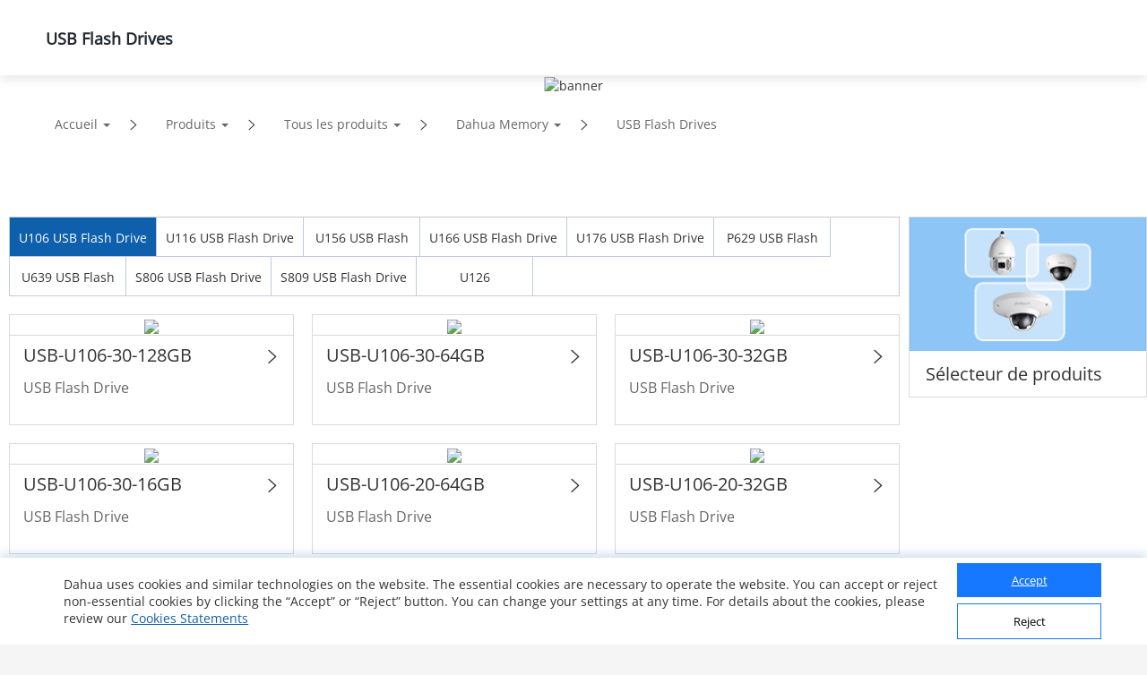

--- FILE ---
content_type: text/html; charset=utf-8
request_url: https://www.dahuasecurity.com/be/products/All-Products/Dahua-Memory/USB-Flash-Drives
body_size: 108448
content:
<!DOCTYPE html>

<head>
  <script></script>
  <meta name="facebook-domain-verification" content="h6xq435hb4tfqbeevwf90aw49xq1u9" />
  <meta name="facebook-domain-verification" content="1ir7stcof4424wxca1xjo8m1ig4lrk" />
  <meta data-n-head="true" charset="utf-8"/><meta data-n-head="true" name="viewport" content="width=device-width, initial-scale=1.0, user-scalable=no, minimum-scale=1.0, maximum-scale=1.0"/><meta data-n-head="true" name="naver-site-verification" content="b0c803ac9a6a97456dcc6866bef73b6846485078"/><meta data-n-head="true" http-equiv="IE=edge,Chrome=1" content="width=device-width, initial-scale=1.0, user-scalable=no, minimum-scale=1.0, maximum-scale=1.0"/><meta data-n-head="true" name="apple-mobile-web-app-capable" content="yes"/><meta data-n-head="true" property="description" name="description" content="Dahua Technology"/><meta data-n-head="true" property="keywords" name="keywords" content="Dahua Technology"/><meta data-n-head="true" name="keywords" content="dahua"/><meta data-n-head="true" property="og:site_name" content="Dahua Technology"/><meta data-n-head="true" property="og:type" content="website"/><meta data-n-head="true" property="og:image" itemprop="image primaryImageOfPage" name="image" content="https://material.dahuasecurity.com/uploads/image/20230922/open_graph_logo.jpg"/><meta data-n-head="true" property="og:image:secure_url" itemprop="image primaryImageOfPage" name="image" content="https://material.dahuasecurity.com/uploads/image/20230922/open_graph_logo.jpg"/><meta data-n-head="true" property="locale" name="locale" content="be"/><meta data-n-head="true" property="template" name="template" content=""/><meta data-n-head="true" property="content-language" http-equiv="content-language" content="Benelux"/><meta data-n-head="true" property="description" name="description" content="USB Flash Drives"/><meta data-n-head="true" property="keywords" name="keywords" content=" USB Flash Drives"/><meta data-n-head="true" property="og:title" name="og:title" content="USB Flash Drives - Dahua Benelux"/><meta data-n-head="true" property="og:description" name="og:description" content="USB Flash Drives"/><meta data-n-head="true" property="og:url" name="og:url" content="https://www.dahuasecurity.com/be/products/All-Products/Dahua-Memory/USB-Flash-Drives"/><title data-n-head="true">USB Flash Drives - Dahua Benelux</title><link data-n-head="true" rel="icon" type="image/x-icon" href="/favicon.ico"/><link data-n-head="true" rel="alternate" hreflang="x-default" href="https://www.dahuasecurity.com/"/><link data-n-head="true" rel="alternate" hreflang="au" href="https://www.dahuasecurity.com/au"/><link data-n-head="true" rel="alternate" hreflang="br" href="https://www.dahuasecurity.com/br"/><link data-n-head="true" rel="alternate" hreflang="nl" href="https://www.dahuasecurity.com/nl"/><link data-n-head="true" rel="alternate" hreflang="ceen" href="https://www.dahuasecurity.com/ceen"/><link data-n-head="true" rel="alternate" hreflang="ea" href="https://www.dahuasecurity.com/ea"/><link data-n-head="true" rel="alternate" hreflang="de" href="https://www.dahuasecurity.com/de"/><link data-n-head="true" rel="alternate" hreflang="fr" href="https://www.dahuasecurity.com/fr"/><link data-n-head="true" rel="alternate" hreflang="it" href="https://www.dahuasecurity.com/it"/><link data-n-head="true" rel="alternate" hreflang="in" href="https://www.dahuasecurity.com/in"/><link data-n-head="true" rel="alternate" hreflang="Japan" href="https://www.dahuasecurity.com/Japan"/><link data-n-head="true" rel="alternate" hreflang="la" href="https://www.dahuasecurity.com/la"/><link data-n-head="true" rel="alternate" hreflang="mena" href="https://www.dahuasecurity.com/mena"/><link data-n-head="true" rel="alternate" hreflang="my" href="https://www.dahuasecurity.com/my"/><link data-n-head="true" rel="alternate" hreflang="ne" href="https://www.dahuasecurity.com/ne"/><link data-n-head="true" rel="alternate" hreflang="us" href="https://www.dahuasecurity.com/"/><link data-n-head="true" rel="alternate" hreflang="pt" href="https://www.dahuasecurity.com/pt"/><link data-n-head="true" rel="alternate" hreflang="ro" href="https://www.dahuasecurity.com/ro"/><link data-n-head="true" rel="alternate" hreflang="kr" href="https://www.dahuasecurity.com/kr"/><link data-n-head="true" rel="alternate" hreflang="es" href="https://www.dahuasecurity.com/es"/><link data-n-head="true" rel="alternate" hreflang="sa" href="https://www.dahuasecurity.com/sa"/><link data-n-head="true" rel="alternate" hreflang="id" href="https://www.dahuasecurity.com/id"/><link data-n-head="true" rel="alternate" hreflang="th" href="https://www.dahuasecurity.com/th"/><link data-n-head="true" rel="alternate" hreflang="tr" href="https://www.dahuasecurity.com/tr"/><link data-n-head="true" rel="alternate" hreflang="uk" href="https://www.dahuasecurity.com/uk"/><link data-n-head="true" rel="alternate" hreflang="vi" href="https://www.dahuasecurity.com/vi"/><link data-n-head="true" rel="alternate" hreflang="be" href="https://www.dahuasecurity.com/be"/><link data-n-head="true" rel="alternate" hreflang="cz" href="https://www.dahuasecurity.com/cz"/><link data-n-head="true" rel="alternate" hreflang="bd" href="https://www.dahuasecurity.com/bd"/><link data-n-head="true" rel="alternate" hreflang="ph" href="https://www.dahuasecurity.com/ph"/><link data-n-head="true" rel="canonical" href="https://www.dahuasecurity.com/be"/><link rel="preload" href="/_nuxt/manifest.50349e3bd847ed138198.js" as="script"><link rel="preload" href="/_nuxt/common.460bd2f9264e38a0c00b.js" as="script"><link rel="preload" href="/_nuxt/app.33423eff4ad08526daf0.js" as="script"><link rel="preload" href="/_nuxt/layouts\default.1059f3d084929afb5e6a.js" as="script"><link rel="prefetch" href="/_nuxt/pages\products\All-Products\_.539c2b1eb3e37e57af78.js"><link rel="prefetch" href="/_nuxt/pages\_lang\products\All-Products\_.6507bee7e6a4faedbadb.js"><link rel="prefetch" href="/_nuxt/pages\products\productDetail\_detail.32ea6f3359447e01f4f1.js"><link rel="prefetch" href="/_nuxt/pages\_lang\products\productDetail\_detail.673a9093f6faf83471ef.js"><link rel="prefetch" href="/_nuxt/pages\partnerDay\_\index.c60ab6e2ed3f9df7e6c6.js"><link rel="prefetch" href="/_nuxt/pages\_lang\partnerDay\_\index.1e6b7e6e68ae0a599ae1.js"><link rel="prefetch" href="/_nuxt/pages\index.76f3eea3be7d8ab7ee0e.js"><link rel="prefetch" href="/_nuxt/pages\products\allProducts\_productsCategory\_category\index.627f496315a0cc5aff63.js"><link rel="prefetch" href="/_nuxt/pages\_lang\index.07d43715351590ad484f.js"><link rel="prefetch" href="/_nuxt/pages\_lang\products\allProducts\_productsCategory\_category\index.9e56b3c0dc715c12a5fd.js"><link rel="prefetch" href="/_nuxt/pages\solutions\Solutions-by-Industry\_.001957064bbd3d5ed61e.js"><link rel="prefetch" href="/_nuxt/pages\_lang\solutions\Solutions-by-Industry\_.4445a3eeed3771515f8f.js"><link rel="prefetch" href="/_nuxt/pages\support\downloadCenter\download-search\index.e6b5eff35cd24726a8ee.js"><link rel="prefetch" href="/_nuxt/pages\ProChallenge2025\index.3b1620be936503655520.js"><link rel="prefetch" href="/_nuxt/pages\_lang\support\downloadCenter\download-search\index.c72bcdc63ed3f49e025a.js"><link rel="prefetch" href="/_nuxt/pages\products\newProducts\index.6b978b807e05d41bb1fe.js"><link rel="prefetch" href="/_nuxt/pages\_lang\ProChallenge2025\index.d01586471c8bb87f7b49.js"><link rel="prefetch" href="/_nuxt/pages\_lang\products\newProducts\index.72973809102231121bc9.js"><link rel="prefetch" href="/_nuxt/pages\event\_id\home.8374f3bd9c78bfef0f04.js"><link rel="prefetch" href="/_nuxt/pages\_lang\event\_id\home.a9d5a2fea45466e2a6ce.js"><link rel="prefetch" href="/_nuxt/pages\support\downloadCenter\softWares\index.96b979f3c9691c11b196.js"><link rel="prefetch" href="/_nuxt/pages\_lang\partners\DistributionPartnerNewAll.9239fb7c6ce34be96b53.js"><link rel="prefetch" href="/_nuxt/pages\search\download-center.73a31f1ec226eb06ae04.js"><link rel="prefetch" href="/_nuxt/pages\_lang\support\downloadCenter\softWares\index.05c6a029c38fd9e54d63.js"><link rel="prefetch" href="/_nuxt/layouts\default-copy.9a392efe274699132b0c.js"><link rel="prefetch" href="/_nuxt/pages\event\_id\register.07c659a5d33ed595c070.js"><link rel="prefetch" href="/_nuxt/pages\_lang\search\download-center.87673489294d5cebb2a1.js"><link rel="prefetch" href="/_nuxt/pages\_lang\event\_id\register.2699ed376d2456c643ce.js"><link rel="prefetch" href="/_nuxt/pages\support\downloadCenter\firmware\index.2a62e75fb189a2650ef8.js"><link rel="prefetch" href="/_nuxt/pages\products\allProducts\_productsCategory\index.784e1b77f1ac5e81d198.js"><link rel="prefetch" href="/_nuxt/pages\products\index.80832d0a4a35c0585ce0.js"><link rel="prefetch" href="/_nuxt/pages\_lang\partners\distributionPartnerNew.459d1133ca4085795bf1.js"><link rel="prefetch" href="/_nuxt/pages\_lang\partners\agencyShop.0d211c9e7ab9268c582e.js"><link rel="prefetch" href="/_nuxt/pages\_lang\support\downloadCenter\firmware\index.8a226d72eb3324ded4f6.js"><link rel="prefetch" href="/_nuxt/pages\_lang\products\allProducts\_productsCategory\index.1a35959239c513cb1b95.js"><link rel="prefetch" href="/_nuxt/pages\_lang\products\index.7adb0ccca1791c77d1cb.js"><link rel="prefetch" href="/_nuxt/pages\support\training\TrainingCertificationProgramIntroduction\index.7c19603fea72c458e0e8.js"><link rel="prefetch" href="/_nuxt/pages\solutions\solutionsByApplicationNew\_detail\index.7de95f36d28c5b943a15.js"><link rel="prefetch" href="/_nuxt/pages\solutions\solutionsByApplication\_detail\index.9c244c3d48a05c0bd0c5.js"><link rel="prefetch" href="/_nuxt/pages\solutions\solutions-by-Application\_detail\index.e9e27b4a15d378bb49f2.js"><link rel="prefetch" href="/_nuxt/pages\search\products.f2422d463769eca78557.js"><link rel="prefetch" href="/_nuxt/pages\_lang\support\training\TrainingCertificationProgramIntroduction\index.4c70523029b9441fff86.js"><link rel="prefetch" href="/_nuxt/pages\_lang\solutions\solutionsByApplicationNew\_detail\index.9d18cf949b855d12a068.js"><link rel="prefetch" href="/_nuxt/pages\_lang\solutions\solutions-by-Application\_detail\index.8a4b1684eff7d2933ee3.js"><link rel="prefetch" href="/_nuxt/pages\_lang\search\products.cc689e5e288fb174dc98.js"><link rel="prefetch" href="/_nuxt/pages\support\downloadCenter\documents\index.92d61e557b8744ab8cea.js"><link rel="prefetch" href="/_nuxt/pages\support\training\classroomTraining\index.aefd188cb17ea3ad6f4f.js"><link rel="prefetch" href="/_nuxt/pages\products\productSelector\index.0e763312ac18c244d56c.js"><link rel="prefetch" href="/_nuxt/pages\products\AccessorySelector\index.8582bc1ac0593c027a79.js"><link rel="prefetch" href="/_nuxt/pages\_lang\support\downloadCenter\documents\index.97331b4e32020a6a6d87.js"><link rel="prefetch" href="/_nuxt/pages\solutions\solutionsByApplication\index.fb7d2555f27485929bf5.js"><link rel="prefetch" href="/_nuxt/pages\solutions\solutions-by-Application\index.b1b4c542cc02a16a9c9f.js"><link rel="prefetch" href="/_nuxt/pages\_lang\support\training\classroomTraining\index.aae6bbced8741f8c5716.js"><link rel="prefetch" href="/_nuxt/pages\informationDesk\index.90074620539560555cf9.js"><link rel="prefetch" href="/_nuxt/pages\_lang\products\productSelector\index.9eeda4863c5374d544b2.js"><link rel="prefetch" href="/_nuxt/pages\_lang\products\AccessorySelector\index.e8e1eaa908540da9cfa0.js"><link rel="prefetch" href="/_nuxt/pages\products\keyTechnologies\index.c426bf0bb4d8a3f44f9d.js"><link rel="prefetch" href="/_nuxt/pages\support\downloadCenter\tools\index.e0bf1fa1b44e72760f86.js"><link rel="prefetch" href="/_nuxt/pages\products\allProducts\index.096cfaff82d7353a80a2.js"><link rel="prefetch" href="/_nuxt/pages\products\All-Products\index.1c0cbc0354d74377c11c.js"><link rel="prefetch" href="/_nuxt/pages\_lang\products\All-Products\index.9b6245207c67c359cb58.js"><link rel="prefetch" href="/_nuxt/pages\solutions\index.711e9c032448f5f4c133.js"><link rel="prefetch" href="/_nuxt/pages\_lang\solutions\solutions-by-Application\index.5c6067991959aa56d1ac.js"><link rel="prefetch" href="/_nuxt/pages\_lang\support\training\webinars\index.1bee36fd6ccff76f457a.js"><link rel="prefetch" href="/_nuxt/pages\wheretobuy\DppPartners.e4470e23365c426a4443.js"><link rel="prefetch" href="/_nuxt/pages\_lang\partners\distributionPartner.0b3a5851b551f1beb2d7.js"><link rel="prefetch" href="/_nuxt/pages\partners\TechnologyPartner.e2c2924c4772e1c806a0.js"><link rel="prefetch" href="/_nuxt/pages\newsEvents\pressRelease\index.c6ae027d192295f8b0b7.js"><link rel="prefetch" href="/_nuxt/pages\_lang\informationDesk\index.4a5c3aabfb89142569da.js"><link rel="prefetch" href="/_nuxt/pages\_lang\Japan\informationDesk\index.9cd995a2426b6b7dc0f0.js"><link rel="prefetch" href="/_nuxt/pages\support\training\webinars\index.be25cee27915c1818e13.js"><link rel="prefetch" href="/_nuxt/pages\_lang\products\keyTechnologies\index.d216c552e58b3ffb2e38.js"><link rel="prefetch" href="/_nuxt/pages\_lang\support\downloadCenter\tools\index.02ba8f50c5cbfe33a675.js"><link rel="prefetch" href="/_nuxt/pages\_lang\products\allProducts\index.63f6cd65bf3228fddba1.js"><link rel="prefetch" href="/_nuxt/pages\_lang\aboutUs\ESG\index_old.f75c848261939ffe3791.js"><link rel="prefetch" href="/_nuxt/pages\_lang\solutions\index.facdbec7824e928e89af.js"><link rel="prefetch" href="/_nuxt/pages\Japan-delete\index.7b3da754205fb92c1d8c.js"><link rel="prefetch" href="/_nuxt/pages\Japan-delete\details\index.8201924f669bdd777949.js"><link rel="prefetch" href="/_nuxt/pages\_lang\partners\map\_map_region\_map_details\index.78b47ded0a930daef2b0.js"><link rel="prefetch" href="/_nuxt/pages\solutions\solutions-detail\_type\_detail.6faaf8df2da6896b17d6.js"><link rel="prefetch" href="/_nuxt/pages\_lang\wheretobuy\DppPartners.918998004aea72061711.js"><link rel="prefetch" href="/_nuxt/pages\_lang\partners\TechnologyPartner.8f09c50a9823f8efc688.js"><link rel="prefetch" href="/_nuxt/pages\_lang\partners\E-Commerce-Partner--Reseller.f1204890949a16d772af.js"><link rel="prefetch" href="/_nuxt/pages\_lang\partners\Alarm-Receiving-Center.a6e32a40ef6307caf412.js"><link rel="prefetch" href="/_nuxt/pages\_lang\newsEvents\pressRelease\index.c7d9a5ef804591ffec91.js"><link rel="prefetch" href="/_nuxt/pages\campaign\_id\home.f2513495ebb10356ab6e.js"><link rel="prefetch" href="/_nuxt/pages\support\training\operationMaterials\videos\index.6c83aff2485aa742b309.js"><link rel="prefetch" href="/_nuxt/pages\solutions\SMBSolutions\newSmbSolutions\_middleCategory\_detail\index.68bedd3c7de1a93761ab.js"><link rel="prefetch" href="/_nuxt/pages\solutions\SMBSolutions\_detail\index.ad9a192c64f9170e2971.js"><link rel="prefetch" href="/_nuxt/pages\support\Cybersecurity\resource\index.99564f32b2e8c6d9a3a7.js"><link rel="prefetch" href="/_nuxt/pages\products\keyTechnologies\_detail\index.35bd40bde699c180dd86.js"><link rel="prefetch" href="/_nuxt/pages\_lang\partners\brandStore\_map_region\_map_details\index.9ec28767b8dc5c4bf98d.js"><link rel="prefetch" href="/_nuxt/pages\_lang\support\training\webinars\indexnew.73b040f7df9004d6ef93.js"><link rel="prefetch" href="/_nuxt/pages\_lang\Japan\index.0a6eaf7d5c53cce364f5.js"><link rel="prefetch" href="/_nuxt/pages\_lang\Japan\details\index.28b955818d3b467ec8e1.js"><link rel="prefetch" href="/_nuxt/pages\project\management\index.20c63ba5c3d2754c9a56.js"><link rel="prefetch" href="/_nuxt/pages\products\productSelector\compare\index.42a3c292be99f348f313.js"><link rel="prefetch" href="/_nuxt/pages\_lang\solutions\solutions-detail\_type\_detail.dc570544cf620990b36c.js"><link rel="prefetch" href="/_nuxt/pages\_lang\campaign\_id\home.749f713757f7742460fb.js"><link rel="prefetch" href="/_nuxt/pages\project\contractor\detail\index.3c5c86dc7eeba5a955cf.js"><link rel="prefetch" href="/_nuxt/pages\project\brContractor\detail\index.8f2ab320668e20359cde.js"><link rel="prefetch" href="/_nuxt/pages\_lang\support\training\operationMaterials\videos\index.312f50176e59e16b4585.js"><link rel="prefetch" href="/_nuxt/pages\solutions\solutionsByApplicationNew\index.c5bcc62313e818438714.js"><link rel="prefetch" href="/_nuxt/pages\aboutUs\csr-campaign\index.e30bef433944677e070c.js"><link rel="prefetch" href="/_nuxt/pages\_lang\solutions\SMBSolutions\newSmbSolutions\_middleCategory\_detail\index.ad4b4e4275121ed8a48f.js"><link rel="prefetch" href="/_nuxt/pages\_lang\solutions\SMBSolutions\_detail\index.a119da87df76b22468ac.js"><link rel="prefetch" href="/_nuxt/pages\_lang\support\Cybersecurity\resource\index.c863e4a9f4641c3b2820.js"><link rel="prefetch" href="/_nuxt/pages\support\Cybersecurity\AnnoucementNotice\index.435bd0a40e7050457ea9.js"><link rel="prefetch" href="/_nuxt/pages\_lang\products\keyTechnologies\_detail\index.8cfc6eb2912278791d84.js"><link rel="prefetch" href="/_nuxt/pages\support\training\classroomExam\index.e718deabec29276ff89d.js"><link rel="prefetch" href="/_nuxt/pages\_lang\solutions\solutionsByApplication\_detail\index.5f5fe2acef61ec85d274.js"><link rel="prefetch" href="/_nuxt/pages\_lang\partners\brandStore\_map_region\_map_details\_map_detail\index.5a1a6e4ee6631e0c839f.js"><link rel="prefetch" href="/_nuxt/pages\support\search.9a74732a91b31faa81ce.js"><link rel="prefetch" href="/_nuxt/pages\user\signUp.0acd6aff1b17d1e0401c.js"><link rel="prefetch" href="/_nuxt/pages\_lang\project\management\index.e9f7d6b417cf27eb771f.js"><link rel="prefetch" href="/_nuxt/pages\_lang\products\productSelector\compare\index.2f7e51d8deae4451936a.js"><link rel="prefetch" href="/_nuxt/pages\products\keyTechnologies\_detail\_subDetail\index.7f3db33ab8b6f2704c83.js"><link rel="prefetch" href="/_nuxt/pages\support\training\learningTracks\index.cf37098f56e19ee45b2a.js"><link rel="prefetch" href="/_nuxt/pages\newsEvents\pressMention\index.e0f931d0b7e52df333e3.js"><link rel="prefetch" href="/_nuxt/pages\newsEvents\successStories\_successStoriesCategory\index.a565002f1d721c66a720.js"><link rel="prefetch" href="/_nuxt/pages\_lang\project\contractor\detail\index.22f46b48b8d3498eb406.js"><link rel="prefetch" href="/_nuxt/pages\_lang\project\brContractor\detail\index.c95d03f0280ee62d6e2c.js"><link rel="prefetch" href="/_nuxt/pages\support\video\index.e155a5a4db2f279f5f73.js"><link rel="prefetch" href="/_nuxt/pages\_lang\solutions\solutionsByApplication\index.2a26058a9c5fb1151202.js"><link rel="prefetch" href="/_nuxt/pages\_lang\solutions\solutionsByApplicationNew\index.0ebeb089179b81aea38f.js"><link rel="prefetch" href="/_nuxt/pages\_lang\aboutUs\csr-campaign\index.f033967c3c85a3198c61.js"><link rel="prefetch" href="/_nuxt/pages\aboutUs\ESG\index_old.fd9358248d8bff9f726c.js"><link rel="prefetch" href="/_nuxt/pages\aboutUs\ESG\index.bddd492aedb44f91c2b4.js"><link rel="prefetch" href="/_nuxt/pages\_lang\support\training\TrainingCertificationProgramIntroduction\preScale.f8570d843d5962da84a6.js"><link rel="prefetch" href="/_nuxt/pages\_lang\support\Cybersecurity\AnnoucementNotice\index.6ed585d3ca2d776c48e2.js"><link rel="prefetch" href="/_nuxt/pages\_lang\partners\map\index.4ce68fb40186a80c4298.js"><link rel="prefetch" href="/_nuxt/pages\_lang\partners\map\_map_region\index.a600c9cb1e701f5347b6.js"><link rel="prefetch" href="/_nuxt/pages\newsEvents\index.3ccc40b90e4eb36b9a10.js"><link rel="prefetch" href="/_nuxt/pages\partners\duBaiSIRA\index.25fa40c4fa6e3459912f.js"><link rel="prefetch" href="/_nuxt/pages\_lang\support\training\classroomExam\index.35120f43461b20102a28.js"><link rel="prefetch" href="/_nuxt/pages\user\scanCode.7337b004119d5ae06578.js"><link rel="prefetch" href="/_nuxt/pages\search\notice.201d46f190561c292ac7.js"><link rel="prefetch" href="/_nuxt/pages\search\cybersecurity.a953c20ec5b779171f0a.js"><link rel="prefetch" href="/_nuxt/pages\solutions\technology\_id.70d1914cc3dd26b5d81e.js"><link rel="prefetch" href="/_nuxt/pages\solutions\entrance\_id.9f9bca10e2726f84b406.js"><link rel="prefetch" href="/_nuxt/pages\solutions\SMBSolutions\newSmbSolutions\_middleCategory\_detail\_subId\index.673658a0af571df385ea.js"><link rel="prefetch" href="/_nuxt/pages\solutions\SMBSolutions\SMBSolutions-detail\_id.8a31da45230aaafa740f.js"><link rel="prefetch" href="/_nuxt/pages\support\downloadCenter\papers\index.a694dd2edb22ec904441.js"><link rel="prefetch" href="/_nuxt/pages\_lang\support\search.c956d6ef3745fa1fff60.js"><link rel="prefetch" href="/_nuxt/pages\5E\index.4c26dad671709976b693.js"><link rel="prefetch" href="/_nuxt/pages\5E\_detail.59de4889a4ad89bea9ba.js"><link rel="prefetch" href="/_nuxt/pages\_lang\user\signUp.8574d25e9da4fa39d2e0.js"><link rel="prefetch" href="/_nuxt/pages\_lang\products\keyTechnologies\_detail\_subDetail\index.a9fa16d3043f38c673c8.js"><link rel="prefetch" href="/_nuxt/pages\_lang\partners\brandStore\index.83824ca9dbdcdbae2014.js"><link rel="prefetch" href="/_nuxt/pages\_lang\partners\brandStore\_map_region\index.8c58deb4e3387840412f.js"><link rel="prefetch" href="/_nuxt/pages\_lang\support\training\learningTracks\index.25c945edf3204669f3e5.js"><link rel="prefetch" href="/_nuxt/pages\_lang\newsEvents\pressMention\index.afa092dac36454416f16.js"><link rel="prefetch" href="/_nuxt/pages\_lang\newsEvents\successStories\_successStoriesCategory\index.518d3fedf5e6d613c776.js"><link rel="prefetch" href="/_nuxt/pages\_lang\support\video\index.c7f3691d279554e87146.js"><link rel="prefetch" href="/_nuxt/pages\_lang\aboutUs\ESG\index.4965796f5d7ed9b2c977.js"><link rel="prefetch" href="/_nuxt/pages\_lang\event\_id\recordSingUp.974327cfa1290f027d09.js"><link rel="prefetch" href="/_nuxt/pages\_lang\partners\map\_map_region\_map_details\_map_detail\index.a92588414e9015ef014f.js"><link rel="prefetch" href="/_nuxt/pages\_lang\newsEvents\index.56670c96cbe70dc583b3.js"><link rel="prefetch" href="/_nuxt/pages\_lang\partners\duBaiSIRA\index.abb00d2c5dc1af9a253c.js"><link rel="prefetch" href="/_nuxt/pages\_lang\user\scanCode.0a6b5b96e47ca0accc21.js"><link rel="prefetch" href="/_nuxt/pages\_lang\search\notice.1c0efcd98ab2df35242b.js"><link rel="prefetch" href="/_nuxt/pages\_lang\search\cybersecurity.8313b8443788793bdc3f.js"><link rel="prefetch" href="/_nuxt/pages\_lang\solutions\technology\_id.8ff621e69bd680931f14.js"><link rel="prefetch" href="/_nuxt/pages\_lang\solutions\entrance\_id.d951d13bb5327cde86b0.js"><link rel="prefetch" href="/_nuxt/pages\_lang\solutions\SMBSolutions\newSmbSolutions\_middleCategory\_detail\_subId\index.d7ad6e69e28d5d9fa20f.js"><link rel="prefetch" href="/_nuxt/pages\_lang\solutions\SMBSolutions\SMBSolutions-detail\_id.c44ef89c3215551d06bd.js"><link rel="prefetch" href="/_nuxt/pages\_lang\support\downloadCenter\papers\index.00bb87a2667dcd30b3dd.js"><link rel="prefetch" href="/_nuxt/pages\support\FAQ.818cfdc8264ba0b5f352.js"><link rel="prefetch" href="/_nuxt/pages\support\Cybersecurity.11eba5684095bb932711.js"><link rel="prefetch" href="/_nuxt/pages\_lang\5E\index.c9d567a4efe68aa646f7.js"><link rel="prefetch" href="/_nuxt/pages\_lang\5E\_detail.d84ede712ac624cc6a08.js"><link rel="prefetch" href="/_nuxt/pages\solutions\solutionsByIndustry\_energy\index.722ba07d4b751fc511f2.js"><link rel="prefetch" href="/_nuxt/pages\user\projectInformationFr.bfe3b442f0f10198c494.js"><link rel="prefetch" href="/_nuxt/pages\user\projectInformation.46e7ac5155866b8b9bee.js"><link rel="prefetch" href="/_nuxt/pages\singlePage\register.cbfe89a45c4da5301bbc.js"><link rel="prefetch" href="/_nuxt/pages\ThermalNew.d33a67a0a29a19c94f10.js"><link rel="prefetch" href="/_nuxt/pages\ThermalNew-Ceen.02f86b8c70227d123185.js"><link rel="prefetch" href="/_nuxt/pages\_lang\support\FAQ.68544ab45bc49e30aba3.js"><link rel="prefetch" href="/_nuxt/pages\aboutUs\trustedCenter\index.224f4ee7ea4a83fcd95a.js"><link rel="prefetch" href="/_nuxt/pages\_lang\support\Cybersecurity.b2ff78eb5ec179381d06.js"><link rel="prefetch" href="/_nuxt/pages\search\success-stories.baf4dd6da061911f993d.js"><link rel="prefetch" href="/_nuxt/pages\search\news.3e55d38c340e8408c943.js"><link rel="prefetch" href="/_nuxt/pages\_lang\solutions\solutionsByIndustry\_energy\index.712f5a0674c7eca6a77f.js"><link rel="prefetch" href="/_nuxt/pages\campaign\_id\register.9358ba706cae03b79dae.js"><link rel="prefetch" href="/_nuxt/pages\aboutUs\onlineInquiry\index.752ddc21c8802595f3ae.js"><link rel="prefetch" href="/_nuxt/pages\GDPR\QR-code\_detail.bc785b138def8fadf26a.js"><link rel="prefetch" href="/_nuxt/pages\aboutUs\introduction\_detail\index.ebade56c603e69a03a8c.js"><link rel="prefetch" href="/_nuxt/pages\support\case\edit\index.f4413520ed249967cd25.js"><link rel="prefetch" href="/_nuxt/pages\support\case\add\index.5ab3bc24f13d79c84036.js"><link rel="prefetch" href="/_nuxt/pages\support\notice\_detail\index.29ebb18a4b230499b83e.js"><link rel="prefetch" href="/_nuxt/pages\newsEvents\DahuaNotice\_detail\index.5c9f80e132be943cf0bf.js"><link rel="prefetch" href="/_nuxt/pages\E-wasteManagement\_detail\index.44d24065a2f5dbbc9653.js"><link rel="prefetch" href="/_nuxt/pages\_lang\user\projectInformationFr.99716677accd61021eb5.js"><link rel="prefetch" href="/_nuxt/pages\_lang\user\projectInformation.d05966589694f00cd082.js"><link rel="prefetch" href="/_nuxt/pages\_lang\singlePage\register.a432579a91371a55cee1.js"><link rel="prefetch" href="/_nuxt/pages\_lang\ThermalNew.870eef686bd331189cac.js"><link rel="prefetch" href="/_nuxt/pages\_lang\ThermalNew-Ceen.beb48e7e054541ac08b2.js"><link rel="prefetch" href="/_nuxt/pages\support\Cybersecurity\details\_detail.e6bf6c6a30c7e8dfb6a7.js"><link rel="prefetch" href="/_nuxt/pages\_lang\aboutUs\trustedCenter\index.235cbbc8421faaa7a2f5.js"><link rel="prefetch" href="/_nuxt/pages\support\training.864aadcc595a27487d4b.js"><link rel="prefetch" href="/_nuxt/pages\_lang\support\advices.0e3b852fc435de74c321.js"><link rel="prefetch" href="/_nuxt/pages\partnerDay\Partner-Day-2022\_id\index.946ff3a96f0a860576c7.js"><link rel="prefetch" href="/_nuxt/pages\partnerDay\Partner-Day-2021\_id\index.79794a801f28ae27e915.js"><link rel="prefetch" href="/_nuxt/pages\partnerDay\Partner-Day-2021-playback.ab649c1b4566f2ec2a06.js"><link rel="prefetch" href="/_nuxt/pages\solutions\solutionsByIndustry\index.c96f61fe9a06499e5287.js"><link rel="prefetch" href="/_nuxt/pages\solutions\SMBSolutions\index.1a7b57593d22a6f9b39a.js"><link rel="prefetch" href="/_nuxt/pages\solutions\Solutions-by-Industry\index.4d6e3a923074c49a19c5.js"><link rel="prefetch" href="/_nuxt/pages\support\training\TrainingCertificationProgramIntroduction\after.92ee2d0b74e7e2ec2c5a.js"><link rel="prefetch" href="/_nuxt/pages\_lang\search\success-stories.a626535a0ce40c9161c8.js"><link rel="prefetch" href="/_nuxt/pages\_lang\search\news.166b3434b4d3ca2a8aed.js"><link rel="prefetch" href="/_nuxt/pages\solutions\SMBSolutions\newSmbSolutions\_middleCategory\index.ac60eed0e58d43316e6c.js"><link rel="prefetch" href="/_nuxt/pages\_lang\campaign\_id\register.8d69f0972f4c1860a3c6.js"><link rel="prefetch" href="/_nuxt/pages\_lang\aboutUs\onlinesupport\index.9bb9a6f5e05c44a6c954.js"><link rel="prefetch" href="/_nuxt/pages\_lang\aboutUs\onlineInquiry\index.a979eb3a820942512588.js"><link rel="prefetch" href="/_nuxt/pages\_lang\GDPR\QR-code\_detail.a0e903a80acdc3220753.js"><link rel="prefetch" href="/_nuxt/pages\_lang\aboutUs\introduction\_detail\index.7f45bd38daf8e02d99ac.js"><link rel="prefetch" href="/_nuxt/pages\aboutUs\trustedCenter\securityResource\index.74feacf1ecd4e19889f6.js"><link rel="prefetch" href="/_nuxt/pages\support\notice.2f7f450ed60cc480c585.js"><link rel="prefetch" href="/_nuxt/pages\support\Service\ToolsSoftwares\index.1ab4afd5c23f023716e9.js"><link rel="prefetch" href="/_nuxt/pages\_lang\support\case\edit\index.df2ac7cef118f61fccd8.js"><link rel="prefetch" href="/_nuxt/pages\_lang\support\case\add\index.2c3a9c8f7c138c37ceaa.js"><link rel="prefetch" href="/_nuxt/pages\newsEvents\Blog\index.0546eaa7e72517be76b4.js"><link rel="prefetch" href="/_nuxt/pages\newsEvents\Blog\_Blog\index.b6213c58ebf51546a54b.js"><link rel="prefetch" href="/_nuxt/pages\_lang\support\notice\_detail\old.342afb214ea9a470ff02.js"><link rel="prefetch" href="/_nuxt/pages\_lang\support\notice\_detail\index.4d78eeb65897f0dfd937.js"><link rel="prefetch" href="/_nuxt/pages\_lang\newsEvents\DahuaNotice\_detail\old.83bbc19fc66725184bb2.js"><link rel="prefetch" href="/_nuxt/pages\_lang\newsEvents\DahuaNotice\_detail\index.ac78fcc339e6d17b45a2.js"><link rel="prefetch" href="/_nuxt/pages\_lang\E-wasteManagement\_detail\index.1dd90527e64d49e438c0.js"><link rel="prefetch" href="/_nuxt/pages\_lang\support\Cybersecurity\details\_detail.44e3436bd43de42814aa.js"><link rel="prefetch" href="/_nuxt/pages\_lang\support\trustedCenter.0ab75d6e3190f0a99885.js"><link rel="prefetch" href="/_nuxt/pages\_lang\support\training.bd06a48d05e972d307f8.js"><link rel="prefetch" href="/_nuxt/pages\support\downloadCenter\metarialsApplication\index.119f0b02321692c35015.js"><link rel="prefetch" href="/_nuxt/pages\search.5b8e93bff6a69fb8940f.js"><link rel="prefetch" href="/_nuxt/pages\project\contractor\index.93f77925fe3cc52e4547.js"><link rel="prefetch" href="/_nuxt/pages\project\brContractor\index.26747497a66642aa9608.js"><link rel="prefetch" href="/_nuxt/pages\intertrafficProducts.0eba4767554d62236fe8.js"><link rel="prefetch" href="/_nuxt/pages\_lang\partnerDay\Partner-Day-2022\_id\index.98939339cb5c18531abf.js"><link rel="prefetch" href="/_nuxt/pages\_lang\partnerDay\Partner-Day-2021\_id\index.6f1f2aad972f4f9b7e8d.js"><link rel="prefetch" href="/_nuxt/pages\_lang\partnerDay\Partner-Day-2021-playback.46bc1c291b5674b79cc4.js"><link rel="prefetch" href="/_nuxt/pages\_lang\solutions\solutionsByIndustry\index.2f51f576c64b7d03f458.js"><link rel="prefetch" href="/_nuxt/pages\_lang\solutions\SMBSolutions\index.3cb8c64337a87ba225c7.js"><link rel="prefetch" href="/_nuxt/pages\_lang\solutions\Solutions-by-Industry\index.244ca4e8ee4c63af5e58.js"><link rel="prefetch" href="/_nuxt/pages\_lang\support\training\TrainingCertificationProgramIntroduction\after.684395a28fa1f7824ae1.js"><link rel="prefetch" href="/_nuxt/pages\user\change.259be4343944e27543ba.js"><link rel="prefetch" href="/_nuxt/pages\_lang\solutions\SMBSolutions\newSmbSolutions\_middleCategory\index.4804fd387d8e89aaa8a0.js"><link rel="prefetch" href="/_nuxt/pages\newsletter\subscription.6b86d5f03c945de495a9.js"><link rel="prefetch" href="/_nuxt/pages\_lang\aboutUs\trustedCenter\securityResource\index.b83b471a456ccfc54a7d.js"><link rel="prefetch" href="/_nuxt/pages\aboutUs\trustedCenter\home\index.94f30d7dfad29edf2994.js"><link rel="prefetch" href="/_nuxt/pages\_lang\support\notice.d5deb4e177ce1e70b2b7.js"><link rel="prefetch" href="/_nuxt/pages\support\case.645df7f1858dda074e62.js"><link rel="prefetch" href="/_nuxt/pages\_lang\support\Service\ToolsSoftwares\index.1a27be8f8547ba96a994.js"><link rel="prefetch" href="/_nuxt/pages\newsEvents\blogPreview\index.ae919acb8765b2083558.js"><link rel="prefetch" href="/_nuxt/pages\_lang\newsEvents\Blog\index.e9c5c4f1ee0b9686e54a.js"><link rel="prefetch" href="/_nuxt/pages\_lang\newsEvents\Blog\_Blog\index.efa847230d4611844a8c.js"><link rel="prefetch" href="/_nuxt/pages\support\logoMake\upload\index.deca35eb001517b2ea7d.js"><link rel="prefetch" href="/_nuxt/pages\support\Product-Authentication-Query\index.c9c75197dab12731c59b.js"><link rel="prefetch" href="/_nuxt/pages\_lang\support\Product-Authentication-Query\_country\index.5e5d0b5dd9c94c1c0524.js"><link rel="prefetch" href="/_nuxt/pages\newsEvents\successStories\_successStoriesCategory\_detail\index.e1a296a17722e57b4675.js"><link rel="prefetch" href="/_nuxt/pages\newsEvents\pressRelease\_details.c30f68acb96805bc3bba.js"><link rel="prefetch" href="/_nuxt/pages\newsEvents\newsPreview\index.de3232b37854c89278a7.js"><link rel="prefetch" href="/_nuxt/pages\newsEvents\newsCasePreview\index.10f38374bb8ed77ae0d8.js"><link rel="prefetch" href="/_nuxt/pages\products\keyTechnologies\modalXH\modalM.c7a0eca8cb4bfeaa4ce0.js"><link rel="prefetch" href="/_nuxt/pages\singlePage\landing\Dahua-DeepHub\index.b699f3b782af5ee1b315.js"><link rel="prefetch" href="/_nuxt/pages\support\training\myCertificate\index.b389b329f972d60152ad.js"><link rel="prefetch" href="/_nuxt/pages\support\training\CertificateVerification\index.d94b3bace7a542a68f2c.js"><link rel="prefetch" href="/_nuxt/pages\support\training\operationMaterials\documents\index.7fa3aef6464828f23e02.js"><link rel="prefetch" href="/_nuxt/pages\support\training\operationMaterials\QuickStart\index.10423307885c7732d71f.js"><link rel="prefetch" href="/_nuxt/pages\support\training\operationMaterials\FAQs\index.6c88f9c3fdd7197e05ae.js"><link rel="prefetch" href="/_nuxt/pages\support\training\ProgrammeIntroduction\index.8169d0ffffe3a767fad9.js"><link rel="prefetch" href="/_nuxt/pages\support\downloadCenter\tools\MaintenanceTools\index.f06dcd7d6e1a8810f791.js"><link rel="prefetch" href="/_nuxt/pages\support\downloadCenter\tools\DesignTools\Revit\index.86a3844d6fd0a7d409bf.js"><link rel="prefetch" href="/_nuxt/pages\support\downloadCenter\tools\DesignTools\JVSGTool\index.df7880d973f810f5604d.js"><link rel="prefetch" href="/_nuxt/pages\support\downloadCenter\brochures\index.4f6610d92c507dae9c72.js"><link rel="prefetch" href="/_nuxt/pages\newsEvents\Events\index.ac1dbb17860f7c652a64.js"><link rel="prefetch" href="/_nuxt/pages\aboutUs\introduction\awardsCertifications.792286543270adcf9ae7.js"><link rel="prefetch" href="/_nuxt/pages\search\solutions.d1fe5787fed28c892396.js"><link rel="prefetch" href="/_nuxt/pages\search\partners.88b0b639978a4bf37ede.js"><link rel="prefetch" href="/_nuxt/pages\aboutUs\trustedCenter\securityNews\index.7963ae9971fa9f5e0e32.js"><link rel="prefetch" href="/_nuxt/pages\aboutUs\trustedCenter\details\_details.84bd7901f99c3e110111.js"><link rel="prefetch" href="/_nuxt/pages\support\downloadCenter\metarialsApplication\search\index.78f1e65453d79ac02324.js"><link rel="prefetch" href="/_nuxt/pages\_lang\support\downloadCenter\metarialsApplication\index.3df94a25eea071a08f1a.js"><link rel="prefetch" href="/_nuxt/pages\support\case\ladingList\index.2a2f7c3d524504dc9346.js"><link rel="prefetch" href="/_nuxt/pages\user\project-registation.9a442fe93cd8daad8639.js"><link rel="prefetch" href="/_nuxt/pages\project\management\detail\index.b5cdc6f2961842889c2c.js"><link rel="prefetch" href="/_nuxt/pages\Thermal.efb4410f9cc46446d7fb.js"><link rel="prefetch" href="/_nuxt/pages\_lang\search.36ef030662b26e3ec04f.js"><link rel="prefetch" href="/_nuxt/pages\_lang\project\contractor\index.1354d828e49b18d7d31a.js"><link rel="prefetch" href="/_nuxt/pages\_lang\project\brContractor\index.50e03b8aea1decc2f55e.js"><link rel="prefetch" href="/_nuxt/pages\_lang\intertrafficProducts.b1a94ee309759b90aa4a.js"><link rel="prefetch" href="/_nuxt/pages\_lang\user\change.9d604d39524c07773f62.js"><link rel="prefetch" href="/_nuxt/pages\_lang\newsletter\subscription.4883d09adf0b33d90a80.js"><link rel="prefetch" href="/_nuxt/pages\aboutUs\trustedCenter\openTransparent\index.ee0960aed39f6989a784.js"><link rel="prefetch" href="/_nuxt/pages\_lang\aboutUs\trustedCenter\home\index.89f16c85f1b5e1c9a5e0.js"><link rel="prefetch" href="/_nuxt/pages\_lang\support\warranty.98867fd8fb6e83dbe863.js"><link rel="prefetch" href="/_nuxt/pages\_lang\support\case.2ba86155d3d8166c2ef5.js"><link rel="prefetch" href="/_nuxt/pages\smart-building-global-event\index.fa8073864c70a6de57df.js"><link rel="prefetch" href="/_nuxt/pages\singlePage\landing\Register\Dahua-DeepHub-Smart-Interactive-Whiteboard-Global-Launch\index.b9453b982a2f74b6f3a6.js"><link rel="prefetch" href="/_nuxt/pages\singlePage\landing\Partner-day-2022-register\index.bf6983255fcfe88c3d21.js"><link rel="prefetch" href="/_nuxt/pages\_lang\newsEvents\blogPreview\index.4bffd07f7971a6aa2b0b.js"><link rel="prefetch" href="/_nuxt/pages\support\logoMake.046d377aff081adcb733.js"><link rel="prefetch" href="/_nuxt/pages\_lang\support\logoMake\upload\index.adfa1d6d55a95e4d0bea.js"><link rel="prefetch" href="/_nuxt/pages\solutions.f6708c8fa5424b609dce.js"><link rel="prefetch" href="/_nuxt/pages\_lang\support\Product-Authentication-Query\index.93afedf105b2891db7bb.js"><link rel="prefetch" href="/_nuxt/pages\products.bb42c3eba90161a9d001.js"><link rel="prefetch" href="/_nuxt/pages\partners\NVR\index.73cd0c341a0de5d453d7.js"><link rel="prefetch" href="/_nuxt/pages\partners\dahuaBest.3ffc6b7fb8896066eebc.js"><link rel="prefetch" href="/_nuxt/pages\_lang\newsEvents\successStories\_successStoriesCategory\_detail\index.0f4a5fd9f4081e7ca668.js"><link rel="prefetch" href="/_nuxt/pages\_lang\newsEvents\pressRelease\_details.d67bb3477a916f5c3ff3.js"><link rel="prefetch" href="/_nuxt/pages\_lang\newsEvents\newsPreview\index.7b4d9124d5ff4fef3150.js"><link rel="prefetch" href="/_nuxt/pages\_lang\newsEvents\newsCasePreview\index.a17bda5cbf154822aeb4.js"><link rel="prefetch" href="/_nuxt/pages\_lang\products\keyTechnologies\modalXH\modalM.461fc9faacc04af3d9fc.js"><link rel="prefetch" href="/_nuxt/pages\_lang\singlePage\landing\Dahua-DeepHub\index.600ff1c96d263325188b.js"><link rel="prefetch" href="/_nuxt/pages\_lang\support\training\myCertificate\index.55b365dde2994cfc20b8.js"><link rel="prefetch" href="/_nuxt/pages\_lang\support\training\CertificateVerification\index.6156e221b6b7b3077106.js"><link rel="prefetch" href="/_nuxt/pages\support\notice\index.2f33ec341f1f258e2b09.js"><link rel="prefetch" href="/_nuxt/pages\newsEvents\DahuaNotice\index.8902e752f97b38448355.js"><link rel="prefetch" href="/_nuxt/pages\_lang\support\training\operationMaterials\documents\index.c99a4df5e5df123eb9cc.js"><link rel="prefetch" href="/_nuxt/pages\_lang\support\training\operationMaterials\QuickStart\index.2d088a256a5f5e1b394b.js"><link rel="prefetch" href="/_nuxt/pages\_lang\support\training\operationMaterials\FAQs\index.236e8efa75ac01c80a00.js"><link rel="prefetch" href="/_nuxt/pages\support\training\TrainingCertificationProgramIntroduction\ts_dhsa.7d2e9efd68e0cd8c9d67.js"><link rel="prefetch" href="/_nuxt/pages\support\training\TrainingCertificationProgramIntroduction\mt_dhsa.2a3dde97f6bf9be4a326.js"><link rel="prefetch" href="/_nuxt/pages\support\training\TrainingCertificationProgramIntroduction\ht_dhsa.2e0b24f60d1453eba113.js"><link rel="prefetch" href="/_nuxt/pages\_lang\support\training\ProgrammeIntroduction\index.c48aefdbce052f9e9eff.js"><link rel="prefetch" href="/_nuxt/pages\_lang\support\downloadCenter\tools\MaintenanceTools\index.fc06477d9cf5beac92a4.js"><link rel="prefetch" href="/_nuxt/pages\_lang\support\downloadCenter\tools\DesignTools\Revit\index.1439e133d4782e99b790.js"><link rel="prefetch" href="/_nuxt/pages\_lang\support\downloadCenter\tools\DesignTools\JVSGTool\index.681ec3a8b3b611c79f6e.js"><link rel="prefetch" href="/_nuxt/pages\_lang\support\downloadCenter\brochures\index.a74d8fb8b55e9b598642.js"><link rel="prefetch" href="/_nuxt/pages\_lang\newsEvents\Roadshow\index.08e8ab420525ba933244.js"><link rel="prefetch" href="/_nuxt/pages\_lang\newsEvents\Events\index.5199d04144b9b86ac1c7.js"><link rel="prefetch" href="/_nuxt/pages\_lang\aboutUs\introduction\awardsCertifications.92d301408df7cadf4ef0.js"><link rel="prefetch" href="/_nuxt/pages\_lang\search\solutions.47dd3f86e8b4fc88edc9.js"><link rel="prefetch" href="/_nuxt/pages\_lang\search\partners.c77a834a9dd49ce1d35e.js"><link rel="prefetch" href="/_nuxt/pages\support\index.94f296679422f2737bd6.js"><link rel="prefetch" href="/_nuxt/pages\support\downloadCenter.8929ccf111e36a611bd7.js"><link rel="prefetch" href="/_nuxt/pages\support\Contact\index.8c9f3665bd6c8337312e.js"><link rel="prefetch" href="/_nuxt/pages\passion.7f76405d8da95c9de5c4.js"><link rel="prefetch" href="/_nuxt/pages\partners.c7ed4dc4a8410b443e23.js"><link rel="prefetch" href="/_nuxt/pages\newsEvents.1b97387757a93f81c986.js"><link rel="prefetch" href="/_nuxt/pages\aboutUs\trustedCenter\trustworthy\index.7bf40dd59b779e0f9275.js"><link rel="prefetch" href="/_nuxt/pages\_lang\aboutUs\trustedCenter\securityNews\index.e24431d51330061e9ede.js"><link rel="prefetch" href="/_nuxt/pages\aboutUs\trustedCenter\privacyProtection\index.18f833c71f1c1b39e74e.js"><link rel="prefetch" href="/_nuxt/pages\_lang\aboutUs\trustedCenter\details\_details.30218e4d88902ce72a39.js"><link rel="prefetch" href="/_nuxt/pages\_lang\support\downloadCenter\metarialsApplication\search\index.3f15f82538de9d7a0396.js"><link rel="prefetch" href="/_nuxt/pages\_lang\support\case\ladingList\index.382196afaea3ca056550.js"><link rel="prefetch" href="/_nuxt/pages\support\case\ladingList\_detail.2ce0561617f538d2d1c6.js"><link rel="prefetch" href="/_nuxt/layouts\fullpage.ca1a4b03f1adc80d6215.js"><link rel="prefetch" href="/_nuxt/pages\support\training\courseList\index.2138eb17d25973d9b13a.js"><link rel="prefetch" href="/_nuxt/pages\user\project-register.c63d926478324812380e.js"><link rel="prefetch" href="/_nuxt/pages\_lang\user\project-registation.6b0b34471a9f259f36f8.js"><link rel="prefetch" href="/_nuxt/pages\user\opportunityRegistration.2128bbd03c9265b53b46.js"><link rel="prefetch" href="/_nuxt/pages\support\training\eLearning\index.379ae5931cdc5294622f.js"><link rel="prefetch" href="/_nuxt/pages\support\logoMake\index.9160a7f9c16ea266eb9b.js"><link rel="prefetch" href="/_nuxt/pages\singlePage\landing\Smart-Dual-Illuminators-Technology-Launch\index.65a7dd126c9cec4ac51d.js"><link rel="prefetch" href="/_nuxt/pages\_lang\project\management\detail\index.bf4de4c4a29f84a813b5.js"><link rel="prefetch" href="/_nuxt/pages\_lang\Thermal.99486014de25bda33196.js"><link rel="prefetch" href="/_nuxt/pages\_lang\aboutUs\trustedCenter\openTransparent\index.b802c29b05aa3af3be59.js"><link rel="prefetch" href="/_nuxt/pages\callcenter\form.f195742753210e70ba6c.js"><link rel="prefetch" href="/_nuxt/pages\user\updateProfile.0c3d840958be98cfe4c3.js"><link rel="prefetch" href="/_nuxt/pages\user\update.e5f52a3332359544ae75.js"><link rel="prefetch" href="/_nuxt/pages\user\login.33c2a430b60772e99c91.js"><link rel="prefetch" href="/_nuxt/pages\user\forgotPassword.194fdcc6710fb458f623.js"><link rel="prefetch" href="/_nuxt/pages\user\forgot.0e14070cc2bbc225967f.js"><link rel="prefetch" href="/_nuxt/pages\support\FAQ\detail\_details.1ebecbbf901627b17974.js"><link rel="prefetch" href="/_nuxt/pages\_lang\smart-building-global-event\index.42c884b87ea453d6e100.js"><link rel="prefetch" href="/_nuxt/pages\_lang\singlePage\landing\Register\Dahua-DeepHub-Smart-Interactive-Whiteboard-Global-Launch\index.fd170c9718547e7e78a3.js"><link rel="prefetch" href="/_nuxt/pages\_lang\singlePage\landing\Partner-day-2022-register\index.1e76945ead99f127b112.js"><link rel="prefetch" href="/_nuxt/pages\newsletter\unsubscription.353cca40d4fab110c73f.js"><link rel="prefetch" href="/_nuxt/pages\dss\askForDemo.2f865205fbb0155cc942.js"><link rel="prefetch" href="/_nuxt/pages\_lang\support\logoMake.4a0f7c292353110e78cd.js"><link rel="prefetch" href="/_nuxt/pages\_lang\solutions.8a99584591497ff30ca7.js"><link rel="prefetch" href="/_nuxt/pages\_lang\products.250c8fa2fdaf6d6a9903.js"><link rel="prefetch" href="/_nuxt/pages\_lang\partners\NVR\index.18b8db74aee60ffa50c7.js"><link rel="prefetch" href="/_nuxt/pages\_lang\partners\dahuaBest.f0d4f2d21f79030625ed.js"><link rel="prefetch" href="/_nuxt/pages\_lang\support\notice\index.4c8f17dfd2e35c37e97c.js"><link rel="prefetch" href="/_nuxt/pages\_lang\newsEvents\DahuaNotice\index.df82c4af015d47d20f16.js"><link rel="prefetch" href="/_nuxt/pages\_lang\support\training\TrainingCertificationProgramIntroduction\ts_dhsa.ef858c74255809e0da42.js"><link rel="prefetch" href="/_nuxt/pages\_lang\support\training\TrainingCertificationProgramIntroduction\mt_dhsa.e7b526d87006296a2c07.js"><link rel="prefetch" href="/_nuxt/pages\_lang\support\training\TrainingCertificationProgramIntroduction\ht_dhsa.b662c503acfed37ea983.js"><link rel="prefetch" href="/_nuxt/pages\_lang\wheretobuy.41c7f4ec4e4a85f2c864.js"><link rel="prefetch" href="/_nuxt/pages\_lang\support\index.eda9eca273e325a411f8.js"><link rel="prefetch" href="/_nuxt/pages\_lang\support\downloadCenter.df4d3705d0c91e367cfb.js"><link rel="prefetch" href="/_nuxt/pages\_lang\support\Hotline\index.c7dcefbaf47d94a083ee.js"><link rel="prefetch" href="/_nuxt/pages\_lang\support\Contact\index.0ce2089dd591d6cb14f9.js"><link rel="prefetch" href="/_nuxt/pages\_lang\passion.e9af13758156be80ff01.js"><link rel="prefetch" href="/_nuxt/pages\_lang\partners.ae0bb9bb17e9285d6ba1.js"><link rel="prefetch" href="/_nuxt/pages\_lang\newsEvents.ff07a0e60cad7117a1b2.js"><link rel="prefetch" href="/_nuxt/pages\_lang\aboutUs\trustedCenter\trustworthy\index.1e4b639adcfd07e61c10.js"><link rel="prefetch" href="/_nuxt/pages\_lang\aboutUs\trustedCenter\privacyProtection\index.812a922b8e400921b980.js"><link rel="prefetch" href="/_nuxt/pages\aboutUs.7647041170255f194a7e.js"><link rel="prefetch" href="/_nuxt/pages\_lang\support\case\ladingList\_detail.ae38faff9aa9e15f0944.js"><link rel="prefetch" href="/_nuxt/pages\_lang\support\training\courseList\index.a565f6bffe20c0acce8f.js"><link rel="prefetch" href="/_nuxt/pages\support\training\learningOld\index.72a3d272beaf923efb69.js"><link rel="prefetch" href="/_nuxt/pages\_lang\user\register.48e35d70edf2ed2e0299.js"><link rel="prefetch" href="/_nuxt/pages\_lang\user\project-register.debdf3e02aefdfc6f646.js"><link rel="prefetch" href="/_nuxt/pages\_lang\user\project-registation-VN.7447206e3be34dbe1776.js"><link rel="prefetch" href="/_nuxt/pages\_lang\user\opportunityRegistration.c107782b8a37de3a8d67.js"><link rel="prefetch" href="/_nuxt/pages\_lang\support\training\eLearning\index.0a18d70de1c3c28a33e6.js"><link rel="prefetch" href="/_nuxt/pages\support\training\completeCourse\index.528b8c8f6b064531435c.js"><link rel="prefetch" href="/_nuxt/pages\support\training\trainingHome.fc5945015c143a3d3e42.js"><link rel="prefetch" href="/_nuxt/pages\_lang\support\logoMake\index.abebadf44d881c823e9c.js"><link rel="prefetch" href="/_nuxt/pages\support\FAQ\index.c53777050bc393054725.js"><link rel="prefetch" href="/_nuxt/pages\support\DahuaIndiaServiceCenterAndThePolicy.d0556e0f7bbe85e6084f.js"><link rel="prefetch" href="/_nuxt/pages\support\DAHUAAFServiceCenter.e591f33ad3cbe259f95a.js"><link rel="prefetch" href="/_nuxt/pages\support\DahuaServiceCenterAndThePolicy.6c84782ab13a9b6972f9.js"><link rel="prefetch" href="/_nuxt/pages\support\DahuaCallCenter.3e9390b3f83e6e2d6af8.js"><link rel="prefetch" href="/_nuxt/pages\support\CentrosDeServicioAutorizados\index.421979a2b5fbeb5d1282.js"><link rel="prefetch" href="/_nuxt/pages\_lang\singlePage\landing\Smart-Dual-Illuminators-Technology-Launch\index.e8e735eb7b744e0ad147.js"><link rel="prefetch" href="/_nuxt/pages\singlePage\WarrantyAndRMA.0a6b52994845df0405e6.js"><link rel="prefetch" href="/_nuxt/pages\products\keyTechnologies\modalXH\modalV.6c5028456c6f12ee79d0.js"><link rel="prefetch" href="/_nuxt/pages\products\keyTechnologies\Full-color-2.0-Global-Journey-Campaign\index.2b07e2d3992579d19746.js"><link rel="prefetch" href="/_nuxt/pages\products\Dahua-Cloud\dolynk-experience.a5f25e3f8b3b8be8cd28.js"><link rel="prefetch" href="/_nuxt/pages\partnerDay\ExternalLinks.131020508b9eaa6a74d9.js"><link rel="prefetch" href="/_nuxt/pages\newsEvents\productUsePolicy\index.542466a3977c4cf6f278.js"><link rel="prefetch" href="/_nuxt/pages\dss\succeed.8e2214c1680227b952f3.js"><link rel="prefetch" href="/_nuxt/pages\cookie-statement\index.a3645550f9e7f208fad7.js"><link rel="prefetch" href="/_nuxt/pages\aboutUs\trademark-usage-guideline\index.bbd8dd5097010bad30e5.js"><link rel="prefetch" href="/_nuxt/pages\aboutUs\terms-of-use\index.10669ea622ac66fdb044.js"><link rel="prefetch" href="/_nuxt/pages\aboutUs\privacy-policy\index.dd37d89114011d3fd3b3.js"><link rel="prefetch" href="/_nuxt/pages\aboutUs\career\index.bb71044051a55a797d83.js"><link rel="prefetch" href="/_nuxt/pages\GDPR\websiteRegistration\_detail.4313010127e82621cd49.js"><link rel="prefetch" href="/_nuxt/pages\GDPR\shared\_detail.66c7d55f485ae0d985cb.js"><link rel="prefetch" href="/_nuxt/pages\GDPR\note\_detail.57dd4313da6c3223cdb6.js"><link rel="prefetch" href="/_nuxt/pages\GDPR\QR-code-distributors\_detail.0eb27bbc6fff4f5139ea.js"><link rel="prefetch" href="/_nuxt/pages\GDPR\QR-code-content-HQs2\_detail.5dbc177a5ae142918957.js"><link rel="prefetch" href="/_nuxt/pages\GDPR\QR-code-content-HQs1\_detail.478f9743d29348552098.js"><link rel="prefetch" href="/_nuxt/pages\GDPR\QR-code-content-HQs1-NonEuropeanUnion\_detail.f59909b5599f8b8df54a.js"><link rel="prefetch" href="/_nuxt/pages\GDPR\QR-code-EuropeanUnion\_detail.c114d9206518069aaf7f.js"><link rel="prefetch" href="/_nuxt/pages\GDPR\QR-code-Bydistributors\_detail.642764edc2212891a013.js"><link rel="prefetch" href="/_nuxt/pages\_lang\callcenter\form.7a3cd8c57c654cccb57d.js"><link rel="prefetch" href="/_nuxt/pages\user\upgrade-account.845aef3787339f1f5920.js"><link rel="prefetch" href="/_nuxt/pages\_lang\user\updateProfile.c71eba87c4ca0dc8a437.js"><link rel="prefetch" href="/_nuxt/pages\_lang\user\update.6f6d6a8edf6d93ceec94.js"><link rel="prefetch" href="/_nuxt/pages\_lang\user\login.a117d34ad683b9da8eec.js"><link rel="prefetch" href="/_nuxt/pages\_lang\user\forgotPassword.c6fcbce481924fd0cd8b.js"><link rel="prefetch" href="/_nuxt/pages\_lang\user\forgot.4d854fc9ebedb8426323.js"><link rel="prefetch" href="/_nuxt/pages\_lang\support\training\training_partner\index.27ce7acb26e54e30f338.js"><link rel="prefetch" href="/_nuxt/pages\support\training\onlineCourse\index.e423a53337368787ac53.js"><link rel="prefetch" href="/_nuxt/pages\_lang\support\FAQ\index.8e66b113c172f094546c.js"><link rel="prefetch" href="/_nuxt/pages\products\selectorTools\lens-selector.337e76ca3e6310241ff3.js"><link rel="prefetch" href="/_nuxt/pages\products\selectorTools\camera\index.bad8bd04e30a53aa212c.js"><link rel="prefetch" href="/_nuxt/pages\products\selectorTools\camera-selector.41089e6c61ddd3ca378b.js"><link rel="prefetch" href="/_nuxt/pages\partners\Verificatie-SI--Installateur\index.68a706eb231f8de1bd58.js"><link rel="prefetch" href="/_nuxt/pages\_lang\newsletter\unsubscription.257c2eaef9f35a8c7f7b.js"><link rel="prefetch" href="/_nuxt/pages\_lang\dss\askForDemo.562512cda5b7d453faf8.js"><link rel="prefetch" href="/_nuxt/pages\WIFIcamera\index.bdbd8768712e6379db9f.js"><link rel="prefetch" href="/_nuxt/pages\_lang\aboutUs.678e1a3d8711bbaaf0a5.js"><link rel="prefetch" href="/_nuxt/pages\signOn\index.8895b60ca1b9c1f90134.js"><link rel="prefetch" href="/_nuxt/pages\_lang\support\training\learningOld\index.b596011d1ed455c94d0f.js"><link rel="prefetch" href="/_nuxt/pages\store_authorization\authorization.210942ba7d30c86b9917.js"><link rel="prefetch" href="/_nuxt/pages\wheretobuy\index.c2849f8127544e048733.js"><link rel="prefetch" href="/_nuxt/pages\wheretobuy\becomeApartner.38ab76369899d1dafd60.js"><link rel="prefetch" href="/_nuxt/pages\warranty.4d175e63c648ef37bc90.js"><link rel="prefetch" href="/_nuxt/pages\tipsn.811a1d2c24fa09174f81.js"><link rel="prefetch" href="/_nuxt/pages\tipse.ed4a3c3fcaec99e3540f.js"><link rel="prefetch" href="/_nuxt/pages\tipscs.842fa2f58155b12f3599.js"><link rel="prefetch" href="/_nuxt/pages\tips.6c1f9a5dc0d3888ed3f8.js"><link rel="prefetch" href="/_nuxt/pages\support\warranty\warranty.bdd1ca853c4309314509.js"><link rel="prefetch" href="/_nuxt/pages\support\warrantyRma\index.84b20be177aaa047abde.js"><link rel="prefetch" href="/_nuxt/pages\support\training\operationMaterials\index.15488414c833f5b4b787.js"><link rel="prefetch" href="/_nuxt/pages\support\training\operationGuide\index.4729f112f136db8d7406.js"><link rel="prefetch" href="/_nuxt/pages\support\training\improveInfo\index.9fab41100f1045ef364a.js"><link rel="prefetch" href="/_nuxt/pages\_lang\support\training\completeCourse\index.a0371fab9737a97445b4.js"><link rel="prefetch" href="/_nuxt/pages\_lang\support\trainingHome.dc9d2f9375d3618e8cd6.js"><link rel="prefetch" href="/_nuxt/pages\support\downloadCenter\index.39d613e845ee74bbef98.js"><link rel="prefetch" href="/_nuxt/pages\_lang\support\FAQ\details\_details.27d2331d73acbabb632f.js"><link rel="prefetch" href="/_nuxt/pages\_lang\support\DahuaServiceCenterAndThePolicy.6cffba297766ae839d6c.js"><link rel="prefetch" href="/_nuxt/pages\_lang\support\DahuaIndiaServiceCenterAndThePolicy.278e0a7b22f0e78e5a6e.js"><link rel="prefetch" href="/_nuxt/pages\_lang\support\DahuaCallCenter.11683bf0c96e11b448d8.js"><link rel="prefetch" href="/_nuxt/pages\_lang\support\DAHUAAFServiceCenter.1cd8946f7dde7556839b.js"><link rel="prefetch" href="/_nuxt/pages\support\Cybersecurity\response\index.9005f2ee91f8c48fcb44.js"><link rel="prefetch" href="/_nuxt/pages\support\Cybersecurity\index.3787bd140645e73a2c38.js"><link rel="prefetch" href="/_nuxt/pages\_lang\support\CentrosDeServicioAutorizados\index.df1012a4fee481994b0f.js"><link rel="prefetch" href="/_nuxt/pages\singlePage\videoActive.57aeab6e5b8e3bfe9274.js"><link rel="prefetch" href="/_nuxt/pages\singlePage\pcfc.73546abb6498e6a11dc0.js"><link rel="prefetch" href="/_nuxt/pages\singlePage\landing\_id.e5e667d1fbd1b720becc.js"><link rel="prefetch" href="/_nuxt/pages\singlePage\custom\_id.e7f3f0791445f23fb492.js"><link rel="prefetch" href="/_nuxt/pages\singlePage\custom\Dahua-DeepHub-Smart-Interactive-Whiteboard-Global-Launch\index.7c526f30f42b4e018068.js"><link rel="prefetch" href="/_nuxt/pages\_lang\singlePage\WarrantyAndRMA.31740deb0c3c253c3129.js"><link rel="prefetch" href="/_nuxt/pages\search\events.cd007a9823c2a837738c.js"><link rel="prefetch" href="/_nuxt/pages\products\videoConferencing\_detail.6ae3f975229d4e652e7d.js"><link rel="prefetch" href="/_nuxt/pages\products\solutionDetail\_detail.3fd52bd3c7bb68d52a26.js"><link rel="prefetch" href="/_nuxt/pages\_lang\products\keyTechnologies\modalXH\modalV.5e881a3d1ac29219f8bf.js"><link rel="prefetch" href="/_nuxt/pages\products\keyTechnologies\modalXH\index.c11e10759d02d9db20ae.js"><link rel="prefetch" href="/_nuxt/pages\_lang\products\keyTechnologies\Full-color-2.0-Global-Journey-Campaign\index.7f3942e07a44b6e71f79.js"><link rel="prefetch" href="/_nuxt/pages\_lang\products\Dahua-Cloud\dolynk-experience.a00be75e564155639df8.js"><link rel="prefetch" href="/_nuxt/pages\products\Dahua-Cloud\dolynk-dmss.b22c8ff595df9e73c688.js"><link rel="prefetch" href="/_nuxt/pages\products\Dahua-Cloud\dolynk-cloud.bda5a1158168ab64ea7d.js"><link rel="prefetch" href="/_nuxt/pages\products\Dahua-Cloud\dolynk-care.9a24a2217f7e6393f84e.js"><link rel="prefetch" href="/_nuxt/pages\patrolShop.0d71615e283ab64bf4be.js"><link rel="prefetch" href="/_nuxt/pages\_lang\partners\trainingDealer\index.49222b991b48e0669c38.js"><link rel="prefetch" href="/_nuxt/pages\partners\whereToBuy.48dcb7ffe038c5ac95e1.js"><link rel="prefetch" href="/_nuxt/pages\partners\KeyIntegratorPartnerProgramme\index.8cef08ee649614a67ff5.js"><link rel="prefetch" href="/_nuxt/pages\partners\KeyIntegratorPartnerProgramme\apply.3ed03c6d82765ffff413.js"><link rel="prefetch" href="/_nuxt/pages\_lang\partnerDay\ExternalLinks.8f56ae8e57dc40b3deae.js"><link rel="prefetch" href="/_nuxt/pages\newsEvents\successStories\index.b1ec65cba9cf236a86e6.js"><link rel="prefetch" href="/_nuxt/pages\_lang\newsEvents\productUsePolicy\index.87b693c7eddff171e43f.js"><link rel="prefetch" href="/_nuxt/pages\newsEvents\anualReturn\index.ffb54c3d876628acc614.js"><link rel="prefetch" href="/_nuxt/pages\newsEvents\Newsletter\index.b6cbb869cd9745f72e2c.js"><link rel="prefetch" href="/_nuxt/pages\newsEvents\FAQ\index.fcd18000cc92093d9206.js"><link rel="prefetch" href="/_nuxt/pages\newsEvents\FAQ\_detail\index.f6c6feb71ed26cbd9b19.js"><link rel="prefetch" href="/_nuxt/pages\newsEvents\CorporateNotice\index.c281ce698d09c8506004.js"><link rel="prefetch" href="/_nuxt/pages\newsEvents\CorporateNotice\_detail\index.6edd96d5d76b88d21f21.js"><link rel="prefetch" href="/_nuxt/pages\_lang\newsEvents\Blog\blogRight.5ade0346c0c81b2a9dad.js"><link rel="prefetch" href="/_nuxt/pages\_lang\informationDesk\japanDialog.940e2f79c558c51409d1.js"><link rel="prefetch" href="/_nuxt/pages\event\_id\notice.c49fc995595e3da070ba.js"><link rel="prefetch" href="/_nuxt/pages\error\operation.1641c4249cd02340fc5b.js"><link rel="prefetch" href="/_nuxt/pages\error\notFound.bb22bf74c1c462bf980a.js"><link rel="prefetch" href="/_nuxt/pages\_lang\dss\succeed.863e1b84bdc71b963410.js"><link rel="prefetch" href="/_nuxt/pages\_lang\cookie-statement\index.af95f801d01adafc8352.js"><link rel="prefetch" href="/_nuxt/pages\campaign\_id\notice.2d07252853db12580da8.js"><link rel="prefetch" href="/_nuxt/pages\_lang\aboutUs\trademark-usage-guideline\index.e019c2af04a98f5b791b.js"><link rel="prefetch" href="/_nuxt/pages\_lang\aboutUs\terms-of-use\index.1b29450bc63b10e5e204.js"><link rel="prefetch" href="/_nuxt/pages\_lang\aboutUs\privacy-policy\index.51045d9c83e6dc9d7f71.js"><link rel="prefetch" href="/_nuxt/pages\aboutUs\onesTeam\index.42c78fee67b6065b6b88.js"><link rel="prefetch" href="/_nuxt/pages\aboutUs\contactUs\index.dc2661568b0c5e1e7bcb.js"><link rel="prefetch" href="/_nuxt/pages\_lang\aboutUs\career\index.01490a6d3719186d37d0.js"><link rel="prefetch" href="/_nuxt/pages\aboutUs\career\details\index.87ff10fde726817b67e3.js"><link rel="prefetch" href="/_nuxt/pages\_lang\ProChallenge2025\photoWall.e0e9be5a2a56ed1673de.js"><link rel="prefetch" href="/_nuxt/pages\_lang\Japan\informationDesk\japanDialog.4bc9c2c244968940b7a0.js"><link rel="prefetch" href="/_nuxt/pages\_lang\GDPR\websiteRegistration\_detail.e586dfcc52145db471b5.js"><link rel="prefetch" href="/_nuxt/pages\_lang\GDPR\shared\_detail.764735dca8443d1be9e6.js"><link rel="prefetch" href="/_nuxt/pages\_lang\GDPR\note\_detail.0202bd4b812176fa9ca7.js"><link rel="prefetch" href="/_nuxt/pages\_lang\GDPR\QR-code-distributors\_detail.391aabc82e3a5e022e3c.js"><link rel="prefetch" href="/_nuxt/pages\_lang\GDPR\QR-code-content-HQs2\_detail.c5a361c63e8729613758.js"><link rel="prefetch" href="/_nuxt/pages\_lang\GDPR\QR-code-content-HQs1\_detail.1005362b1501f248cd50.js"><link rel="prefetch" href="/_nuxt/pages\_lang\GDPR\QR-code-content-HQs1-NonEuropeanUnion\_detail.f2c6f95265fb2e8b0de6.js"><link rel="prefetch" href="/_nuxt/pages\_lang\GDPR\QR-code-EuropeanUnion\_detail.23c5cbbc37cf22046e4e.js"><link rel="prefetch" href="/_nuxt/pages\_lang\GDPR\QR-code-Bydistributors\_detail.1f3110b0e0bed2e51d40.js"><link rel="prefetch" href="/_nuxt/pages\GDPR\success\_detail.9b49259aa7ea9544b829.js"><link rel="prefetch" href="/_nuxt/pages\GDPR.7477456affa221760e7a.js"><link rel="prefetch" href="/_nuxt/pages\AcuPick.72d2f9f4c88d67d933c7.js"><link rel="prefetch" href="/_nuxt/pages\ARCBusinessWebsite\index.9e9395780573298d7f5e.js"><link rel="prefetch" href="/_nuxt/pages\_lang\user\upgrade-account.c76490509db494cca6ee.js"><link rel="prefetch" href="/_nuxt/pages\_lang\support\training\onlineCourse\index.d1a8820e4107d209447f.js"><link rel="prefetch" href="/_nuxt/pages\_lang\products\selectorTools\lens-selector.4efe8e131d8bedd2c7db.js"><link rel="prefetch" href="/_nuxt/pages\_lang\products\selectorTools\camera-selector.7528bcc0e3360866edf0.js"><link rel="prefetch" href="/_nuxt/pages\_lang\partners\Verificatie-SI--Installateur\index.7dbe33acb908b2368aa1.js"><link rel="prefetch" href="/_nuxt/pages\_lang\WIFIcamera\index.0dd5d623d1b11f7e0ed4.js"><link rel="prefetch" href="/_nuxt/pages\_lang\Japan\public\header.6f822c1fde31e5030dd1.js"><link rel="prefetch" href="/_nuxt/layouts\noBannerPage.33d45fa33144c601188e.js"><link rel="prefetch" href="/_nuxt/pages\_lang\signOn\index.cff8cfa64a17c5614b5c.js"><link rel="prefetch" href="/_nuxt/pages\_lang\store_authorization\_index.83a931b18e89605af645.js"><link rel="prefetch" href="/_nuxt/pages\platform-qrcode\_.9c73c7f9c15420876b0a.js"><link rel="prefetch" href="/_nuxt/pages\_lang\wheretobuy\index.e71b6bff8c0a77733fcc.js"><link rel="prefetch" href="/_nuxt/pages\_lang\wheretobuy\becomeApartner.442177d778a9578bd79e.js"><link rel="prefetch" href="/_nuxt/pages\_lang\warranty.44aa2da32efd5bc814f6.js"><link rel="prefetch" href="/_nuxt/pages\videoLogout\index.6bce0418ab294b8dba30.js"><link rel="prefetch" href="/_nuxt/pages\_lang\tipsn.65957aaa3926f7464d79.js"><link rel="prefetch" href="/_nuxt/pages\_lang\tipse.cd7f01db1866b378239d.js"><link rel="prefetch" href="/_nuxt/pages\_lang\tipscs.967d117091aa51fa8e82.js"><link rel="prefetch" href="/_nuxt/pages\_lang\tips.bc36322af9768d5ae3ce.js"><link rel="prefetch" href="/_nuxt/pages\_lang\supportdach\index.0d536783ab6f7640e072.js"><link rel="prefetch" href="/_nuxt/pages\_lang\supportdach.dcceee8860d84ef416cc.js"><link rel="prefetch" href="/_nuxt/pages\_lang\support\warranty\index.0ddff9883aafa6e1980c.js"><link rel="prefetch" href="/_nuxt/pages\_lang\support\warrantyRma\index.5393a40c09e1607cb025.js"><link rel="prefetch" href="/_nuxt/pages\_lang\support\training\operationMaterials\index.7a0f45cb77b981c92491.js"><link rel="prefetch" href="/_nuxt/pages\_lang\support\training\operationGuide\index.5c2e4a66f730d739cffc.js"><link rel="prefetch" href="/_nuxt/pages\_lang\support\training\learningTracks\components\learningAu.a5658952cab7f7527a20.js"><link rel="prefetch" href="/_nuxt/pages\_lang\support\training\index.ff9400b2d8287b0e33f7.js"><link rel="prefetch" href="/_nuxt/pages\_lang\support\training\improveInfo\index.1c9a6f22235c791769df.js"><link rel="prefetch" href="/_nuxt/pages\_lang\support\training\TrainingCertificationProgramIntroduction\au.f59ea0e492e704260b20.js"><link rel="prefetch" href="/_nuxt/pages\_lang\support\downloadCenter\index.80d7d2380be077500b66.js"><link rel="prefetch" href="/_nuxt/pages\_lang\support\Cybersecurity\response\index.9f1a142a065d6f508a7d.js"><link rel="prefetch" href="/_nuxt/pages\_lang\support\Cybersecurity\index.ba82818025341fea764e.js"><link rel="prefetch" href="/_nuxt/pages\_lang\smart-building-global-event\highlightSwiper.4834a0148eed2d870916.js"><link rel="prefetch" href="/_nuxt/pages\_lang\singlePage\videoActive.79236e552fdd87a56fd1.js"><link rel="prefetch" href="/_nuxt/pages\_lang\singlePage\pcfc.8a9c726e773be3a7972b.js"><link rel="prefetch" href="/_nuxt/pages\_lang\singlePage\landing\_id.0cd8bcecc5f87965cc5f.js"><link rel="prefetch" href="/_nuxt/pages\_lang\singlePage\custom\_id.1771339be6526097ddcf.js"><link rel="prefetch" href="/_nuxt/pages\_lang\singlePage\custom\Dahua-DeepHub-Smart-Interactive-Whiteboard-Global-Launch\index.a2f5dd0c99941a9fb340.js"><link rel="prefetch" href="/_nuxt/pages\_lang\search\events.1dad885055e699a863b0.js"><link rel="prefetch" href="/_nuxt/pages\_lang\products\videoConferencing\_detail.9d854d2356308e331bc2.js"><link rel="prefetch" href="/_nuxt/pages\_lang\products\solutionDetail\_detail.5477bc2b5b0f6d133d67.js"><link rel="prefetch" href="/_nuxt/pages\_lang\products\keyTechnologies\modalXH\index.ae25e7171205b708ab67.js"><link rel="prefetch" href="/_nuxt/pages\_lang\products\Dahua-Cloud\dolynk-dmss.577023312afb045bc820.js"><link rel="prefetch" href="/_nuxt/pages\_lang\products\Dahua-Cloud\dolynk-cloud.803d323e51e718bf8489.js"><link rel="prefetch" href="/_nuxt/pages\_lang\products\Dahua-Cloud\dolynk-care.3229f9858392e8f4fbed.js"><link rel="prefetch" href="/_nuxt/pages\_lang\patrolShop\index.5975978125d14bae3d2e.js"><link rel="prefetch" href="/_nuxt/pages\_lang\partners\whereToBuy.195df69d5a2ba995e43d.js"><link rel="prefetch" href="/_nuxt/pages\_lang\partners\KeyIntegratorPartnerProgramme\index.608b9b474f2f2ff892b0.js"><link rel="prefetch" href="/_nuxt/pages\_lang\partners\KeyIntegratorPartnerProgramme\apply.a21f3f127b3eedc95c4e.js"><link rel="prefetch" href="/_nuxt/pages\_lang\partners\ARCBusinessWebsite\index.e03b75b35bac304dae72.js"><link rel="prefetch" href="/_nuxt/pages\_lang\newsEvents\successStories\index.21d3c10bbd8d60312c37.js"><link rel="prefetch" href="/_nuxt/pages\_lang\newsEvents\anualReturn\index.aa20a98915e15b534bb1.js"><link rel="prefetch" href="/_nuxt/pages\_lang\newsEvents\Newsletter\index.e15b3c023aa8670780d6.js"><link rel="prefetch" href="/_nuxt/pages\_lang\newsEvents\FAQ\index.4dc3be224033ebf6631b.js"><link rel="prefetch" href="/_nuxt/pages\_lang\newsEvents\FAQ\_detail\index.5e3ca87e1ea717362de9.js"><link rel="prefetch" href="/_nuxt/pages\_lang\newsEvents\CorporateNotice\index.97fc1bacb563606fc82c.js"><link rel="prefetch" href="/_nuxt/pages\_lang\newsEvents\CorporateNotice\_detail\index.10c57ae5735720c9d3e9.js"><link rel="prefetch" href="/_nuxt/pages\_lang\newsEvents\CSR\index.aad73e4c018e1e82b56b.js"><link rel="prefetch" href="/_nuxt/pages\_lang\event\_id\notice.8bb9c0d1bfd8d7dd3228.js"><link rel="prefetch" href="/_nuxt/pages\_lang\event\_id\homePage.904ab41f98542144a345.js"><link rel="prefetch" href="/_nuxt/pages\_lang\error\operation.f389856612ea5b7d4de2.js"><link rel="prefetch" href="/_nuxt/pages\_lang\error\notFound.a168a05c24d0f7f3652a.js"><link rel="prefetch" href="/_nuxt/pages\_lang\campaign\_id\notice.c0278a1f7b1adcb15a03.js"><link rel="prefetch" href="/_nuxt/pages\_lang\campaign\_id\homePage.bf46dcdaba66f59e2c42.js"><link rel="prefetch" href="/_nuxt/pages\_lang\aboutUs\onesTeam\index.168a4c696b5419c2b37e.js"><link rel="prefetch" href="/_nuxt/pages\_lang\aboutUs\contactUs\index.f35a4f8d34abf20a4168.js"><link rel="prefetch" href="/_nuxt/pages\_lang\aboutUs\career\details\index.3ac7411fa120671695f1.js"><link rel="prefetch" href="/_nuxt/pages\_lang\ProChallenge2025\videoWall.b7f33bf4d4f1c8dd80db.js"><link rel="prefetch" href="/_nuxt/pages\_lang\ProChallenge2025\reviewSwiperMob.0152549f34f2c30a7e4c.js"><link rel="prefetch" href="/_nuxt/pages\_lang\ProChallenge2025\reviewSwiper.3df2c7d925c1318112fc.js"><link rel="prefetch" href="/_nuxt/pages\_lang\ProChallenge2025\PrizePage.1f285377abe287428d77.js"><link rel="prefetch" href="/_nuxt/pages\_lang\ProChallenge2025\AnimateOnScroll.ae823fe76c2f90dde4ef.js"><link rel="prefetch" href="/_nuxt/pages\_lang\Japan\public\footer.3ffd90e81bcb02bb5482.js"><link rel="prefetch" href="/_nuxt/pages\_lang\Japan\public\Suspension.3e4b063a350ce004be34.js"><link rel="prefetch" href="/_nuxt/pages\_lang\Japan\public\BackTop.9952bfef0a58cd73a101.js"><link rel="prefetch" href="/_nuxt/pages\_lang\GDPR\success\_detail.cc6909830c7c0489b33e.js"><link rel="prefetch" href="/_nuxt/pages\_lang\GDPR.039e72e4f7697327dca1.js"><link rel="prefetch" href="/_nuxt/pages\_lang\AcuPick.abe9dac4983e550c6899.js"><link rel="prefetch" href="/_nuxt/layouts\singlepage.d672e6f0a29a097da66d.js"><link rel="prefetch" href="/_nuxt/layouts\middlePage.a58a042320489f00bf54.js"><link rel="prefetch" href="/_nuxt/layouts\blankpage.527def1007ab0a958a1a.js"><link rel="prefetch" href="/_nuxt/pages\partnerDay\Partner-Day-2022\index.87e51a125c151f8520bf.js"><link rel="prefetch" href="/_nuxt/pages\partnerDay\Partner-Day-2021\index.200f9e50999e050b71a8.js"><link rel="prefetch" href="/_nuxt/pages\_lang\platform-qrcode\_.0f8adf7028b6addd1247.js"><link rel="prefetch" href="/_nuxt/pages\_lang\videoLogout\index.4acf295aff9aa787eac1.js"><link rel="prefetch" href="/_nuxt/pages\_lang\partnerDay\Partner-Day-2022\index.e9d1697f6ab963ed3a95.js"><link rel="prefetch" href="/_nuxt/pages\_lang\partnerDay\Partner-Day-2021\index.4b244cc28bcb82829578.js"><link rel="prefetch" href="/_nuxt/pages\aboutUs\SocialResponsibility\index.e7f941d8cf12cbedf001.js"><link rel="prefetch" href="/_nuxt/pages\_lang\aboutUs\SocialResponsibility\index.c22e256adad16d10cb36.js"><style data-vue-ssr-id="c1dfc1f0:0 9572008c:0 d3d9e4d4:0 53c23e18:0 9ff1472a:0 b914d53a:0 ff79921a:0 0dc426e8:0 5aee979c:0 e005c170:0 b62a0492:0 12faf455:0 0a29486e:0 bbc78528:0 5658ee42:0 6579df0a:0 27696423:0 12cd40d4:0 212a39f0:0 85be470e:0 f40a346c:0 75ee859a:0 e52c8cb2:0 1db322bf:0 9753fcb6:0 10a1cd16:0 32d6dcef:0 0baaaede:0 57bc095a:0 7239864b:0 929e91a6:0 233bae54:0 08030021:0 61903c14:0 033a80bc:0 752cdb27:0 2af41848:0 64ed3d5e:0 20c02462:0 47c5978b:0 45733e11:0 1a26722f:0 431d6215:0 3fdfb6f3:0 510f0f03:0 40654eda:0 5c0f8186:0 58480ae3:0 2400f524:0 5799ace0:0 b6bfe722:0 42232534:0 255cb6e7:0 d36f8cae:0 beafd5da:0 220d8752:0 55570380:0 4a70d8cc:0 97b74c58:0 38f49572:0 7b738619:0 0690bf6e:0 2900b088:0 651476e0:0 cb6b12d4:0 5f2d00f2:0 a2daa78c:0 7840872e:0 15c7eeae:0 9f4bdcbe:0 4fa3b2dd:0 31817c7c:0">.el-message{-webkit-box-shadow:0 2px 4px rgba(0,0,0,.12),0 0 6px rgba(0,0,0,.04);box-shadow:0 2px 4px rgba(0,0,0,.12),0 0 6px rgba(0,0,0,.04);min-width:300px;padding:10px 12px;-webkit-box-sizing:border-box;box-sizing:border-box;border-radius:2px;position:fixed;left:50%;top:20px;-webkit-transform:translateX(-50%);transform:translateX(-50%);background-color:#fff;-webkit-transition:opacity .3s,-webkit-transform .4s;transition:opacity .3s,-webkit-transform .4s;transition:opacity .3s,transform .4s;transition:opacity .3s,transform .4s,-webkit-transform .4s;overflow:hidden}.el-message .el-icon-circle-check{color:#13ce66}.el-message .el-icon-circle-cross{color:#ff4949}.el-message .el-icon-information{color:#50bfff}.el-message .el-icon-warning{color:#f7ba2a}.el-message__group{margin-left:38px;position:relative;height:20px;line-height:20px;display:-ms-flexbox;display:-webkit-box;display:flex;-ms-flex-align:center;-webkit-box-align:center;align-items:center}.el-message__group p{font-size:14px;margin:0 34px 0 0;white-space:nowrap;color:#838fa5;text-align:justify}.el-message__group.is-with-icon{margin-left:0}.el-message__img{width:40px;height:40px;position:absolute;left:0;top:0}.el-message__icon{vertical-align:middle;margin-right:8px}.el-message__closeBtn{top:3px;right:0;position:absolute;cursor:pointer;color:#bfc9d9;font-size:14px}.el-message__closeBtn:hover{color:#97a5be}.el-message-fade-enter,.el-message-fade-leave-active{opacity:0;-webkit-transform:translate(-50%,-100%);transform:translate(-50%,-100%)}
.el-fade-in-linear-enter-active,.el-fade-in-linear-leave-active,.fade-in-linear-enter-active,.fade-in-linear-leave-active{-webkit-transition:opacity .2s linear;transition:opacity .2s linear}.el-fade-in-enter,.el-fade-in-leave-active,.el-fade-in-linear-enter,.el-fade-in-linear-leave,.el-fade-in-linear-leave-active,.fade-in-linear-enter,.fade-in-linear-leave,.fade-in-linear-leave-active{opacity:0}.el-fade-in-enter-active,.el-fade-in-leave-active,.el-zoom-in-center-enter-active,.el-zoom-in-center-leave-active{-webkit-transition:all .3s cubic-bezier(.55,0,.1,1);transition:all .3s cubic-bezier(.55,0,.1,1)}.el-zoom-in-bottom-enter-active,.el-zoom-in-bottom-leave-active,.el-zoom-in-left-enter-active,.el-zoom-in-left-leave-active,.el-zoom-in-top-enter-active,.el-zoom-in-top-leave-active{-webkit-transition:opacity .3s cubic-bezier(.23,1,.32,1) .1s,-webkit-transform .3s cubic-bezier(.23,1,.32,1) .1s;transition:opacity .3s cubic-bezier(.23,1,.32,1) .1s,-webkit-transform .3s cubic-bezier(.23,1,.32,1) .1s;transition:transform .3s cubic-bezier(.23,1,.32,1) .1s,opacity .3s cubic-bezier(.23,1,.32,1) .1s;transition:transform .3s cubic-bezier(.23,1,.32,1) .1s,opacity .3s cubic-bezier(.23,1,.32,1) .1s,-webkit-transform .3s cubic-bezier(.23,1,.32,1) .1s}.el-zoom-in-center-enter,.el-zoom-in-center-leave-active{opacity:0;-webkit-transform:scaleX(0);transform:scaleX(0)}.el-zoom-in-top-enter-active,.el-zoom-in-top-leave-active{opacity:1;-webkit-transform:scaleY(1);transform:scaleY(1);-webkit-transform-origin:center top;transform-origin:center top}.el-zoom-in-top-enter,.el-zoom-in-top-leave-active{opacity:0;-webkit-transform:scaleY(0);transform:scaleY(0)}.el-zoom-in-bottom-enter-active,.el-zoom-in-bottom-leave-active{opacity:1;-webkit-transform:scaleY(1);transform:scaleY(1);-webkit-transform-origin:center bottom;transform-origin:center bottom}.el-zoom-in-bottom-enter,.el-zoom-in-bottom-leave-active{opacity:0;-webkit-transform:scaleY(0);transform:scaleY(0)}.el-zoom-in-left-enter-active,.el-zoom-in-left-leave-active{opacity:1;-webkit-transform:scale(1);transform:scale(1);-webkit-transform-origin:top left;transform-origin:top left}.el-zoom-in-left-enter,.el-zoom-in-left-leave-active{opacity:0;-webkit-transform:scale(.45);transform:scale(.45)}.collapse-transition{-webkit-transition:height .3s ease-in-out,padding-top .3s ease-in-out,padding-bottom .3s ease-in-out;transition:height .3s ease-in-out,padding-top .3s ease-in-out,padding-bottom .3s ease-in-out}.horizontal-collapse-transition{-webkit-transition:width .3s ease-in-out,padding-left .3s ease-in-out,padding-right .3s ease-in-out;transition:width .3s ease-in-out,padding-left .3s ease-in-out,padding-right .3s ease-in-out}.el-list-enter-active,.el-list-leave-active{-webkit-transition:all 1s;transition:all 1s}.el-list-enter,.el-list-leave-active{opacity:0;-webkit-transform:translateY(-30px);transform:translateY(-30px)}.el-opacity-transition{-webkit-transition:opacity .3s cubic-bezier(.55,0,.1,1);transition:opacity .3s cubic-bezier(.55,0,.1,1)}@font-face{font-family:element-icons;src:url(/_nuxt/fonts/element-icons.d2f69a9.woff) format("woff"),url(/_nuxt/fonts/element-icons.b02bdc1.ttf) format("truetype");font-weight:400;font-style:normal}[class*=" el-icon-"],[class^=el-icon-]{font-family:element-icons!important;speak:none;font-style:normal;font-weight:400;-webkit-font-feature-settings:normal;font-feature-settings:normal;font-variant:normal;text-transform:none;line-height:1;vertical-align:baseline;display:inline-block;-webkit-font-smoothing:antialiased;-moz-osx-font-smoothing:grayscale}.el-icon-arrow-down:before{content:"\E600"}.el-icon-arrow-left:before{content:"\E601"}.el-icon-arrow-right:before{content:"\E602"}.el-icon-arrow-up:before{content:"\E603"}.el-icon-caret-bottom:before{content:"\E604"}.el-icon-caret-left:before{content:"\E605"}.el-icon-caret-right:before{content:"\E606"}.el-icon-caret-top:before{content:"\E607"}.el-icon-check:before{content:"\E608"}.el-icon-circle-check:before{content:"\E609"}.el-icon-circle-close:before{content:"\E60A"}.el-icon-circle-cross:before{content:"\E60B"}.el-icon-close:before{content:"\E60C"}.el-icon-upload:before{content:"\E60D"}.el-icon-d-arrow-left:before{content:"\E60E"}.el-icon-d-arrow-right:before{content:"\E60F"}.el-icon-d-caret:before{content:"\E610"}.el-icon-date:before{content:"\E611"}.el-icon-delete:before{content:"\E612"}.el-icon-document:before{content:"\E613"}.el-icon-edit:before{content:"\E614"}.el-icon-information:before{content:"\E615"}.el-icon-loading:before{content:"\E616"}.el-icon-menu:before{content:"\E617"}.el-icon-message:before{content:"\E618"}.el-icon-minus:before{content:"\E619"}.el-icon-more:before{content:"\E61A"}.el-icon-picture:before{content:"\E61B"}.el-icon-plus:before{content:"\E61C"}.el-icon-search:before{content:"\E61D"}.el-icon-setting:before{content:"\E61E"}.el-icon-share:before{content:"\E61F"}.el-icon-star-off:before{content:"\E620"}.el-icon-star-on:before{content:"\E621"}.el-icon-time:before{content:"\E622"}.el-icon-warning:before{content:"\E623"}.el-icon-delete2:before{content:"\E624"}.el-icon-upload2:before{content:"\E627"}.el-icon-view:before{content:"\E626"}.el-icon-loading{-webkit-animation:rotating 1s linear infinite;animation:rotating 1s linear infinite}.el-icon--right{margin-left:5px}.el-icon--left{margin-right:5px}@-webkit-keyframes rotating{0%{-webkit-transform:rotate(0);transform:rotate(0)}to{-webkit-transform:rotate(1turn);transform:rotate(1turn)}}@keyframes rotating{0%{-webkit-transform:rotate(0);transform:rotate(0)}to{-webkit-transform:rotate(1turn);transform:rotate(1turn)}}
@font-face{font-family:Open Sans;src:url(/_nuxt/fonts/OpenSans-Regular.22ab03a.ttf) format("truetype")}@font-face{font-family:OpenSansBold;src:url(/_nuxt/fonts/OpenSans-Bold.8ff9b57.ttf) format("truetype")}@font-face{font-family:OpenSansLight;src:url(/_nuxt/fonts/OpenSans-Light.8ac55d3.ttf) format("truetype")}@font-face{font-family:Montserrat;src:url(/_nuxt/fonts/Montserrat-Regular.a4fbd10.ttf) format("truetype")}@font-face{font-family:MontserratExtraBold;src:url(/_nuxt/fonts/Montserrat-ExtraBold.8ea2a1d.ttf) format("truetype")}@font-face{font-family:MontserratBold;src:url(/_nuxt/fonts/Montserrat-SemiBold.b2d1c67.ttf) format("truetype")}*{-webkit-box-sizing:border-box;box-sizing:border-box}body{padding-right:0!important}body,button,input,optgroup,select,textarea{font-family:Open Sans!important}body,dd,dl,dt,fieldset,form,h1,h2,h3,h4,h5,h6,html,img,legend,li,ol,p,ul{margin:0;padding:0}h1,h2,h3,h4,h5,h6{font-weight:600}h1,h2{font-family:OpenSansBold}h6{font-family:OpenSansLight}button,fieldset,img,input{border:none;padding:0;margin:0;outline:none}ol,ul{list-style:none}img{border:0;vertical-align:middle;height:auto}table{border-collapse:collapse}body{background-color:#f5f5f5}a,body{color:#333}a{text-decoration:none;outline:none}i{font-style:normal}figure{margin:0}::-webkit-input-placeholder{color:#999}:-moz-placeholder,::-moz-placeholder{color:#999}:-ms-input-placeholder{color:#999}
@font-face{font-family:Open Sans;src:url(/_nuxt/fonts/OpenSans-Regular.22ab03a.ttf) format("truetype")}@font-face{font-family:OpenSansBold;src:url(/_nuxt/fonts/OpenSans-Bold.8ff9b57.ttf) format("truetype")}@font-face{font-family:OpenSansLight;src:url(/_nuxt/fonts/OpenSans-Light.8ac55d3.ttf) format("truetype")}@font-face{font-family:Montserrat;src:url(/_nuxt/fonts/Montserrat-Regular.a4fbd10.ttf) format("truetype")}@font-face{font-family:MontserratExtraBold;src:url(/_nuxt/fonts/Montserrat-ExtraBold.8ea2a1d.ttf) format("truetype")}@font-face{font-family:MontserratBold;src:url(/_nuxt/fonts/Montserrat-SemiBold.b2d1c67.ttf) format("truetype")}.ellipsis{white-space:nowrap}.ellipsis,.ellipsis-two{text-overflow:ellipsis;overflow:hidden}.ellipsis-two{display:-webkit-box;-webkit-line-clamp:2;-webkit-box-orient:vertical}.clearfix:after{content:"";display:block;height:0;clear:both;visibility:hidden}.clearfix{zoom:1}.container,.container-fluid{width:100%;padding-left:20px;padding-right:20px}.container{max-width:1440px;margin-left:auto;margin-right:auto}@media screen and (max-width:1440px){.container{padding-left:4%;padding-right:4%}}@media screen and (max-width:768px){.container{padding-left:.48rem;padding-right:.48rem}}.pull-left{float:left}.pull-right{float:right}.text-left{text-align:left}.text-center{text-align:center}.text-right{text-align:right}.primary-hover{-webkit-transition:all .8s cubic-bezier(.19,1,.22,1);transition:all .8s cubic-bezier(.19,1,.22,1)}.primary-hover:hover{color:#0e5fac!important}.direction-rtl{direction:rtl}@media screen and (max-width:1200px){.visible-md{display:block!important}.hidden-md{display:none!important}}@media screen and (max-width:996px){.visible-sm{display:block!important}.hidden-sm{display:none!important}}@media screen and (max-width:768px){.visible-xs{display:block!important}.hidden-xs{display:none!important}}@media (max-width:768px){.tc{text-align:center}}.el-input__inner::-webkit-input-placeholder{color:#999}.el-input__inner:-moz-placeholder,.el-input__inner::-moz-placeholder{color:#999}.el-input__inner:-ms-input-placeholder,.el-textarea__inner:-ms-input-placeholder{color:#999}.common-paging{padding:40px 0 0}.common-paging .el-pagination.is-background .el-pager li{background-color:#fff}.common-paging .el-pagination{float:right;font-size:14px;line-height:22px;font-weight:400}.common-paging .el-pagination button{width:33px;height:33px}.common-paging .el-pagination .el-pager li{width:33px;height:33px;line-height:33px}@media screen and (max-width:768px){.common-paging .el-pagination{text-align:center}.common-paging .el-pagination .el-pager li{min-width:24px;width:24px;height:24px;line-height:20px;margin:0 3px}.common-paging .el-pagination button{width:24px;height:24px}}.flex-layout{display:-webkit-box;display:-ms-flexbox;display:flex}.justify-content-center{-webkit-box-pack:center;-ms-flex-pack:center;justify-content:center;-webkit-box-align:center;-ms-flex-align:center;align-items:center}.dashed-border{padding:2.5% 5.6%;border:1px dashed #999;margin-bottom:40px;border-radius:10px}.left-right-layout{display:-webkit-box;display:-ms-flexbox;display:flex;-webkit-box-align:center;-ms-flex-align:center;align-items:center}.left-right-layout-fz14{font-size:14px;color:#666;line-height:24px}.arrow-title{position:relative;font-size:20px;line-height:24px;color:#333;padding-left:16px;padding-bottom:12px}.arrow-title:before{content:"";position:absolute;left:0;top:8px;width:0;height:0;border-top:5px solid transparent;border-bottom:5px solid transparent;border-left:10px solid #333}.key_technology_title{font-size:20px;color:#333;position:relative;overflow:hidden;margin-bottom:36px}.key_technology_title>span{display:inline-block;padding-right:20px}.key_technology_title:after{content:"";position:absolute;top:50%;width:100%;height:1px;background:-webkit-gradient(linear,left top,right top,from(#999),to(#fff));background:linear-gradient(90deg,#999,#fff)}.step_title{width:96px;height:44px;line-height:44px;color:#fff;border-top-right-radius:22px;border-bottom-right-radius:22px;background-color:#1478c4}.step_title,.tac{text-align:center}.ml5{padding-left:5%}.p2-5{padding:2% 5%}.flex-item-half{-webkit-box-flex:0;-ms-flex:0 0 50%;flex:0 0 50%}.bgf6f6f6{background-color:#f6f6f6}@media screen and (max-width:768px){.left-right-layout{-webkit-box-orient:vertical;-webkit-box-direction:normal;-ms-flex-direction:column;flex-direction:column}.ml5{padding-left:0}.hidden-xs{display:none!important}}#aliyunCaptcha-btn-close,#aliyunCaptcha-btn-refresh{font-family:aliyun-captcha-iconfont!important}
@media screen and (max-width:359px) and (min-width:320px){body,html{font-size:32px!important}}@media screen and (max-width:374px) and (min-width:360px){body,html{font-size:36px!important}}@media screen and (max-width:413px) and (min-width:375px){body,html{font-size:37.5px!important}}@media screen and (max-width:539px) and (min-width:414px){body,html{font-size:41.4px!important}}@media screen and (min-width:540px){body,html{font-size:14px!important;height:100%}}
@font-face{font-family:iconfont;src:url(/_nuxt/fonts/iconfont.6e60afc.woff2) format("woff2"),url(/_nuxt/fonts/iconfont.79ce97c.woff) format("woff"),url(/_nuxt/fonts/iconfont.31a7d47.ttf) format("truetype")}.iconfont{font-family:iconfont!important;font-size:16px;font-style:normal;-webkit-font-smoothing:antialiased;-moz-osx-font-smoothing:grayscale}.icon-up-arrow:before{content:"\E6B6"}.icon-hotline:before{content:"\E6B3"}.icon-map-pin:before{content:"\E6B4"}.icon-email:before{content:"\E6B5"}.icon-rongqi:before{content:"\E6B2"}.icon-arrow_right:before{content:"\E6B1"}.icon-icon_new:before{content:"\E6B0"}.icon-icon_subscribed_click:before{content:"\E6AD"}.icon-icon_subscribed_default:before{content:"\E6AF"}.icon-icon_Download:before{content:"\E6AB"}.icon-Alert:before{content:"\E6A5"}.icon-a-BusinessAPP:before{content:"\E6A6"}.icon-Pre-sales:before{content:"\E6A7"}.icon-TechnicalSupport:before{content:"\E6A8"}.icon-jiqiren2:before{content:"\E6A3"}.icon-jiqiren:before{content:"\E6A2"}.icon-a-NZLeaficon:before{content:"\E6A1"}.icon-user2:before{content:"\E69E"}.icon-jiantouyou:before{content:"\E69F"}.icon-user:before{content:"\E6A0"}.icon-xinxilanicon:before{content:"\E69D"}.icon-report:before{content:"\E69B"}.icon-zhanting:before{content:"\E697"}.icon-xiazai19:before{content:"\E695"}.icon-cuowu:before{content:"\E694"}.icon-instagram2:before{content:"\E737"}.icon-close-o:before{content:"\E693"}.icon-icon_announcement:before{content:"\E691"}.icon-partners:before{content:"\E68F"}.icon-a-youjiantou1x:before{content:"\E68A"}.icon-guanbi:before{content:"\E68B"}.icon-a-icon-servicepolicy1x:before{content:"\E68C"}.icon-a-search1x:before{content:"\E68E"}.icon-dianji1:before{content:"\E689"}.icon-quanbu2:before{content:"\E67E"}.icon-REX_xitongcanshu_48:before{content:"\E67F"}.icon-a-icon-marketing1x:before{content:"\E680"}.icon-a-icon-Addbeifen1x:before{content:"\E681"}.icon-weixiu:before{content:"\E685"}.icon-a-icon-training261x:before{content:"\E686"}.icon-shebei:before{content:"\E687"}.icon-wangjimima:before{content:"\E688"}.icon-edit:before{content:"\E67D"}.icon-signin_icon_chakan:before{content:"\E719"}.icon-signin_icon_yincang:before{content:"\E71A"}.icon-shijian2:before{content:"\E67C"}.icon-shizhong:before{content:"\E6BC"}.icon-rili1:before{content:"\E8B4"}.icon-facebook3:before{content:"\E6E1"}.icon-linkedin0:before{content:"\E699"}.icon-weixiuyuyue:before{content:"\E76D"}.icon-bofang1:before{content:"\E67B"}.icon-bofang:before{content:"\E67A"}.icon-24gf-playCircle:before{content:"\EA82"}.icon-a-switchaccesscalculator:before{content:"\E739"}.icon-a-intelligentwirelesssolution:before{content:"\E73A"}.icon-sanjiaoright:before{content:"\E6B7"}.icon-fanhui-05:before{content:"\E679"}.icon-IP:before{content:"\E676"}.icon-rongliang:before{content:"\E677"}.icon-jingtou_1:before{content:"\E678"}.icon-dianzan1:before{content:"\E675"}.icon-dianzan:before{content:"\E674"}.icon-fenxiang01:before{content:"\E6D1"}.icon-blog:before{content:"\E671"}.icon-icon-out-light:before{content:"\E673"}.icon-youjiantou1:before{content:"\E670"}.icon-xiazai-:before{content:"\E66F"}.icon-shipin4:before{content:"\E66C"}.icon-rili:before{content:"\E666"}.icon-shuyu:before{content:"\E665"}.icon-ai-tool:before{content:"\E664"}.icon-toolsbar:before{content:"\E663"}.icon-xiazai2:before{content:"\E66B"}.icon-yunpanlogo-:before{content:"\E662"}.icon-shijian1:before{content:"\E65F"}.icon-yanjing1:before{content:"\E661"}.icon-youjian:before{content:"\E657"}.icon-dianhua:before{content:"\E655"}.icon-qianyuekehu:before{content:"\E656"}.icon-solution:before{content:"\E877"}.icon-product:before{content:"\E75D"}.icon-chacha:before{content:"\E654"}.icon-icon-date:before{content:"\E651"}.icon-icon-zhengce:before{content:"\E669"}.icon-icon-dianhua:before{content:"\E66A"}.icon-icontel:before{content:"\E650"}.icon-iconshu_:before{content:"\E64F"}.icon-shenhe:before{content:"\E64E"}.icon-todo-list:before{content:"\E64D"}.icon-changjiantou-you:before{content:"\E7CF"}.icon-changjiantou-xia:before{content:"\E7D0"}.icon-mn_fuwu:before{content:"\E64C"}.icon-dianji:before{content:"\E649"}.icon-tools:before{content:"\E68D"}.icon-mendian:before{content:"\E684"}.icon-instagram:before{content:"\E74D"}.icon-jiaru:before{content:"\E648"}.icon-zhibo:before{content:"\E652"}.icon-icon25801:before{content:"\E713"}.icon-wendang2:before{content:"\E646"}.icon-shipin3:before{content:"\E647"}.icon-jia:before{content:"\E645"}.icon-jian:before{content:"\E692"}.icon-news_icon:before{content:"\E667"}.icon-zhcc_tidan:before{content:"\E683"}.icon-querycriteria:before{content:"\E66D"}.icon-LC_icon_edit_line_1:before{content:"\E65B"}.icon-lechange:before{content:"\E644"}.icon-India:before{content:"\E63F"}.icon-CIS:before{content:"\E640"}.icon-xiazai-tianchong:before{content:"\E668"}.icon-diyufenbu:before{content:"\E63D"}.icon-bangzhu:before{content:"\E659"}.icon-jiagechaxun:before{content:"\E65E"}.icon-xing1:before{content:"\E65C"}.icon-share_link:before{content:"\E63C"}.icon-jinpairongyu:before{content:"\E682"}.icon-twitter:before{content:"\ECB3"}.icon-liebiao:before{content:"\E8E5"}.icon-shouce:before{content:"\E639"}.icon-tuzhi111:before{content:"\E63B"}.icon-wendang:before{content:"\E715"}.icon-tupian:before{content:"\E791"}.icon-gujian:before{content:"\E690"}.icon-ketangxueyuan:before{content:"\E635"}.icon-renzheng:before{content:"\E91E"}.icon-monikaoshi:before{content:"\E636"}.icon-zhengshuchaxun:before{content:"\E637"}.icon-zaixian:before{content:"\E638"}.icon-geren2:before{content:"\E63A"}.icon-kecheng:before{content:"\E631"}.icon-xiangmu:before{content:"\E62E"}.icon-anzhuang:before{content:"\E70B"}.icon-qingchu:before{content:"\E642"}.icon-pdf:before{content:"\E6E8"}.icon-jpg:before{content:"\E622"}.icon-png:before{content:"\E62C"}.icon-docx:before{content:"\E696"}.icon-doc:before{content:"\E62D"}.icon-xing:before{content:"\E63E"}.icon-ouzhou:before{content:"\E6AA"}.icon-meizhou:before{content:"\E630"}.icon-malaysiapetronastowers:before{content:"\E6AC"}.icon-xini:before{content:"\E621"}.icon-ico_zhongdongfeizhou:before{content:"\E653"}.icon-dibai:before{content:"\E62B"}.icon-icon-test1:before{content:"\E62A"}.icon-sanjiao-you-kongxin-yuanxing:before{content:"\E8B5"}.icon-sub:before{content:"\E643"}.icon-password:before{content:"\E65A"}.icon-menusignout01:before{content:"\E65D"}.icon-gengxin:before{content:"\E64A"}.icon-chanpinfenlei:before{content:"\E660"}.icon-zhiwei1:before{content:"\E620"}.icon-PDFxiazai:before{content:"\E61F"}.icon-chanpin1:before{content:"\E633"}.icon-xiazai1-copy:before{content:"\E957"}.icon-xiazai1:before{content:"\E61E"}.icon-chanpin:before{content:"\E60A"}.icon-hezuo:before{content:"\E627"}.icon-fangAn:before{content:"\E609"}.icon-jieshao:before{content:"\E629"}.icon-xinwen:before{content:"\E61B"}.icon-shipin2:before{content:"\E705"}.icon-partner_line:before{content:"\E617"}.icon-chenggong:before{content:"\E6E7"}.icon-notice:before{content:"\E6DE"}.icon-zhiwei:before{content:"\E672"}.icon-network:before{content:"\E6CB"}.icon-xinwentuisong:before{content:"\E634"}.icon-download1:before{content:"\E613"}.icon-shouhou:before{content:"\E69A"}.icon-jishuyuan:before{content:"\E614"}.icon-lianxi:before{content:"\E618"}.icon-icon-test:before{content:"\E61A"}.icon-xunlianpeiyang:before{content:"\E61C"}.icon-tijiaofangan:before{content:"\E61D"}.icon-xiazai:before{content:"\E626"}.icon-peijian:before{content:"\E6CA"}.icon-yes:before{content:"\E605"}.icon-search01:before{content:"\E6AE"}.icon-download:before{content:"\E62F"}.icon-pdf_new:before{content:"\E625"}.icon-yanjing:before{content:"\E60D"}.icon-qiehuan1:before{content:"\E604"}.icon-jiantou-copy:before{content:"\E623"}.icon-shijian:before{content:"\E6A9"}.icon-linkedin:before{content:"\E724"}.icon-qiehuan:before{content:"\E60C"}.icon-google26:before{content:"\E6A4"}.icon-youtube:before{content:"\E606"}.icon-yuanjiantou:before{content:"\E615"}.icon-dashaxiaoqudizhi01:before{content:"\E624"}.icon-person:before{content:"\E60B"}.icon-video:before{content:"\E69C"}.icon-facebookicon:before{content:"\E66E"}.icon-duduyinleappicon1401-copy-copy-copy:before{content:"\E607"}.icon-geren:before{content:"\E60F"}.icon-caidan:before{content:"\E628"}.icon-video1:before{content:"\E616"}.icon-chenghao:before{content:"\E619"}.icon-geren1:before{content:"\E641"}.icon-jiantou:before{content:"\E60E"}.icon-shexiangji:before{content:"\E658"}.icon-tuichu:before{content:"\E610"}.icon-hulianwang:before{content:"\E72A"}.icon-suo:before{content:"\E611"}.icon-cloud-refresh:before{content:"\E632"}.icon-shipin:before{content:"\E603"}.icon-arrow-down:before{content:"\E612"}.icon-feed:before{content:"\E80B"}.icon-shipin1:before{content:"\E698"}.icon-arrow-up:before{content:"\E600"}.icon-jiantouxia:before{content:"\E601"}.icon-youjiantou:before{content:"\E608"}.icon-chazhao:before{content:"\E956"}.icon-fanhui:before{content:"\E77B"}.icon-jiahao:before{content:"\E602"}.icon-left-angle:before{content:"\E64B"}
.swiper-container{margin-left:auto;margin-right:auto;position:relative;overflow:hidden;z-index:1}.swiper-container-no-flexbox .swiper-slide{float:left}.swiper-container-vertical>.swiper-wrapper{-webkit-box-orient:vertical;-ms-flex-direction:column;flex-direction:column}.swiper-wrapper{position:relative;width:100%;height:100%;z-index:1;display:-webkit-box;display:-ms-flexbox;display:flex;-webkit-transition-property:-webkit-transform;transition-property:-webkit-transform;transition-property:transform;transition-property:transform,-webkit-transform;-webkit-box-sizing:content-box;box-sizing:content-box}.swiper-container-android .swiper-slide,.swiper-wrapper{-webkit-transform:translateZ(0);transform:translateZ(0)}.swiper-container-multirow>.swiper-wrapper{-webkit-box-lines:multiple;-moz-box-lines:multiple;-ms-flex-wrap:wrap;flex-wrap:wrap}.swiper-container-free-mode>.swiper-wrapper{-webkit-transition-timing-function:ease-out;transition-timing-function:ease-out;margin:0 auto}.swiper-slide{-webkit-flex-shrink:0;-ms-flex:0 0 auto;-ms-flex-negative:0;flex-shrink:0;width:100%;height:100%;position:relative}.swiper-container-autoheight,.swiper-container-autoheight .swiper-slide{height:auto}.swiper-container-autoheight .swiper-wrapper{-webkit-box-align:start;-ms-flex-align:start;align-items:flex-start;-webkit-transition-property:-webkit-transform,height;-webkit-transition-property:height,-webkit-transform;transition-property:height,-webkit-transform;transition-property:transform,height;transition-property:transform,height,-webkit-transform}.swiper-container .swiper-notification{position:absolute;left:0;top:0;pointer-events:none;opacity:0;z-index:-1000}.swiper-wp8-horizontal{-ms-touch-action:pan-y;touch-action:pan-y}.swiper-wp8-vertical{-ms-touch-action:pan-x;touch-action:pan-x}.swiper-button-next,.swiper-button-prev{position:absolute;top:50%;width:27px;height:44px;margin-top:-22px;z-index:10;cursor:pointer;background-size:27px 44px;background-position:50%;background-repeat:no-repeat}.swiper-button-next.swiper-button-disabled,.swiper-button-prev.swiper-button-disabled{opacity:.35;cursor:auto;pointer-events:none}.swiper-button-prev,.swiper-container-rtl .swiper-button-next{background-image:url("data:image/svg+xml;charset=utf-8,%3Csvg xmlns='http://www.w3.org/2000/svg' viewBox='0 0 27 44'%3E%3Cpath d='M0 22L22 0l2.1 2.1L4.2 22l19.9 19.9L22 44 0 22z' fill='%23007aff'/%3E%3C/svg%3E");left:10px;right:auto}.swiper-button-prev.swiper-button-black,.swiper-container-rtl .swiper-button-next.swiper-button-black{background-image:url("data:image/svg+xml;charset=utf-8,%3Csvg xmlns='http://www.w3.org/2000/svg' viewBox='0 0 27 44'%3E%3Cpath d='M0 22L22 0l2.1 2.1L4.2 22l19.9 19.9L22 44 0 22z'/%3E%3C/svg%3E")}.swiper-button-prev.swiper-button-white,.swiper-container-rtl .swiper-button-next.swiper-button-white{background-image:url("data:image/svg+xml;charset=utf-8,%3Csvg xmlns='http://www.w3.org/2000/svg' viewBox='0 0 27 44'%3E%3Cpath d='M0 22L22 0l2.1 2.1L4.2 22l19.9 19.9L22 44 0 22z' fill='%23fff'/%3E%3C/svg%3E")}.swiper-button-next,.swiper-container-rtl .swiper-button-prev{background-image:url("data:image/svg+xml;charset=utf-8,%3Csvg xmlns='http://www.w3.org/2000/svg' viewBox='0 0 27 44'%3E%3Cpath d='M27 22L5 44l-2.1-2.1L22.8 22 2.9 2.1 5 0l22 22z' fill='%23007aff'/%3E%3C/svg%3E");right:10px;left:auto}.swiper-button-next.swiper-button-black,.swiper-container-rtl .swiper-button-prev.swiper-button-black{background-image:url("data:image/svg+xml;charset=utf-8,%3Csvg xmlns='http://www.w3.org/2000/svg' viewBox='0 0 27 44'%3E%3Cpath d='M27 22L5 44l-2.1-2.1L22.8 22 2.9 2.1 5 0l22 22z'/%3E%3C/svg%3E")}.swiper-button-next.swiper-button-white,.swiper-container-rtl .swiper-button-prev.swiper-button-white{background-image:url("data:image/svg+xml;charset=utf-8,%3Csvg xmlns='http://www.w3.org/2000/svg' viewBox='0 0 27 44'%3E%3Cpath d='M27 22L5 44l-2.1-2.1L22.8 22 2.9 2.1 5 0l22 22z' fill='%23fff'/%3E%3C/svg%3E")}.swiper-pagination{position:absolute;text-align:center;-webkit-transition:.3s;transition:.3s;-webkit-transform:translateZ(0);transform:translateZ(0);z-index:10}.swiper-pagination.swiper-pagination-hidden{opacity:0}.swiper-container-horizontal>.swiper-pagination-bullets,.swiper-pagination-custom,.swiper-pagination-fraction{bottom:10px;left:0;width:100%}.swiper-pagination-bullet{width:8px;height:8px;display:inline-block;border-radius:100%;background:#000;opacity:.2}button.swiper-pagination-bullet{border:none;margin:0;padding:0;-webkit-box-shadow:none;box-shadow:none;-moz-appearance:none;-ms-appearance:none;-webkit-appearance:none;appearance:none}.swiper-pagination-clickable .swiper-pagination-bullet{cursor:pointer}.swiper-pagination-white .swiper-pagination-bullet{background:#fff}.swiper-pagination-bullet-active{opacity:1;background:#007aff}.swiper-pagination-white .swiper-pagination-bullet-active{background:#fff}.swiper-pagination-black .swiper-pagination-bullet-active{background:#000}.swiper-container-vertical>.swiper-pagination-bullets{right:10px;top:50%;-webkit-transform:translate3d(0,-50%,0);transform:translate3d(0,-50%,0)}.swiper-container-vertical>.swiper-pagination-bullets .swiper-pagination-bullet{margin:5px 0;display:block}.swiper-container-horizontal>.swiper-pagination-bullets .swiper-pagination-bullet{margin:0 5px}.swiper-pagination-progress{background:rgba(0,0,0,.25);position:absolute}.swiper-pagination-progress .swiper-pagination-progressbar{background:#007aff;position:absolute;left:0;top:0;width:100%;height:100%;-webkit-transform:scale(0);transform:scale(0);-webkit-transform-origin:left top;transform-origin:left top}.swiper-container-rtl .swiper-pagination-progress .swiper-pagination-progressbar{-webkit-transform-origin:right top;transform-origin:right top}.swiper-container-horizontal>.swiper-pagination-progress{width:100%;height:4px;left:0;top:0}.swiper-container-vertical>.swiper-pagination-progress{width:4px;height:100%;left:0;top:0}.swiper-pagination-progress.swiper-pagination-white{background:hsla(0,0%,100%,.5)}.swiper-pagination-progress.swiper-pagination-white .swiper-pagination-progressbar{background:#fff}.swiper-pagination-progress.swiper-pagination-black .swiper-pagination-progressbar{background:#000}.swiper-container-3d{-webkit-perspective:1200px;-o-perspective:1200px;perspective:1200px}.swiper-container-3d .swiper-cube-shadow,.swiper-container-3d .swiper-slide,.swiper-container-3d .swiper-slide-shadow-bottom,.swiper-container-3d .swiper-slide-shadow-left,.swiper-container-3d .swiper-slide-shadow-right,.swiper-container-3d .swiper-slide-shadow-top,.swiper-container-3d .swiper-wrapper{-webkit-transform-style:preserve-3d;transform-style:preserve-3d}.swiper-container-3d .swiper-slide-shadow-bottom,.swiper-container-3d .swiper-slide-shadow-left,.swiper-container-3d .swiper-slide-shadow-right,.swiper-container-3d .swiper-slide-shadow-top{position:absolute;left:0;top:0;width:100%;height:100%;pointer-events:none;z-index:10}.swiper-container-3d .swiper-slide-shadow-left{background-image:-webkit-gradient(linear,right top,left top,from(rgba(0,0,0,.5)),to(transparent));background-image:linear-gradient(270deg,rgba(0,0,0,.5),transparent)}.swiper-container-3d .swiper-slide-shadow-right{background-image:-webkit-gradient(linear,left top,right top,from(rgba(0,0,0,.5)),to(transparent));background-image:linear-gradient(90deg,rgba(0,0,0,.5),transparent)}.swiper-container-3d .swiper-slide-shadow-top{background-image:-webkit-gradient(linear,left bottom,left top,from(rgba(0,0,0,.5)),to(transparent));background-image:linear-gradient(0deg,rgba(0,0,0,.5),transparent)}.swiper-container-3d .swiper-slide-shadow-bottom{background-image:-webkit-gradient(linear,left top,left bottom,from(rgba(0,0,0,.5)),to(transparent));background-image:linear-gradient(180deg,rgba(0,0,0,.5),transparent)}.swiper-container-coverflow .swiper-wrapper,.swiper-container-flip .swiper-wrapper{-ms-perspective:1200px}.swiper-container-cube,.swiper-container-flip{overflow:visible}.swiper-container-cube .swiper-slide,.swiper-container-flip .swiper-slide{pointer-events:none;-webkit-backface-visibility:hidden;backface-visibility:hidden;z-index:1}.swiper-container-cube .swiper-slide .swiper-slide,.swiper-container-flip .swiper-slide .swiper-slide{pointer-events:none}.swiper-container-cube .swiper-slide-active,.swiper-container-cube .swiper-slide-active .swiper-slide-active,.swiper-container-flip .swiper-slide-active,.swiper-container-flip .swiper-slide-active .swiper-slide-active{pointer-events:auto}.swiper-container-cube .swiper-slide-shadow-bottom,.swiper-container-cube .swiper-slide-shadow-left,.swiper-container-cube .swiper-slide-shadow-right,.swiper-container-cube .swiper-slide-shadow-top,.swiper-container-flip .swiper-slide-shadow-bottom,.swiper-container-flip .swiper-slide-shadow-left,.swiper-container-flip .swiper-slide-shadow-right,.swiper-container-flip .swiper-slide-shadow-top{z-index:0;-webkit-backface-visibility:hidden;backface-visibility:hidden}.swiper-container-cube .swiper-slide{visibility:hidden;-webkit-transform-origin:0 0;transform-origin:0 0;width:100%;height:100%}.swiper-container-cube.swiper-container-rtl .swiper-slide{-webkit-transform-origin:100% 0;transform-origin:100% 0}.swiper-container-cube .swiper-slide-active,.swiper-container-cube .swiper-slide-next,.swiper-container-cube .swiper-slide-next+.swiper-slide,.swiper-container-cube .swiper-slide-prev{pointer-events:auto;visibility:visible}.swiper-container-cube .swiper-cube-shadow{position:absolute;left:0;bottom:0;width:100%;height:100%;background:#000;opacity:.6;-webkit-filter:blur(50px);filter:url('data:image/svg+xml;charset=utf-8,<svg xmlns="http://www.w3.org/2000/svg"><filter id="filter"><feGaussianBlur stdDeviation="50" /></filter></svg>#filter');filter:blur(50px);z-index:0}.swiper-container-fade.swiper-container-free-mode .swiper-slide{-webkit-transition-timing-function:ease-out;transition-timing-function:ease-out}.swiper-container-fade .swiper-slide{pointer-events:none;-webkit-transition-property:opacity;transition-property:opacity}.swiper-container-fade .swiper-slide .swiper-slide{pointer-events:none}.swiper-container-fade .swiper-slide-active,.swiper-container-fade .swiper-slide-active .swiper-slide-active{pointer-events:auto}.swiper-zoom-container{width:100%;height:100%;display:-webkit-box;display:-ms-flexbox;display:flex;-webkit-box-pack:center;-ms-flex-pack:center;justify-content:center;-webkit-box-align:center;-ms-flex-align:center;align-items:center;text-align:center}.swiper-zoom-container>canvas,.swiper-zoom-container>img,.swiper-zoom-container>svg{max-width:100%;max-height:100%;-o-object-fit:contain;object-fit:contain}.swiper-scrollbar{border-radius:10px;position:relative;-ms-touch-action:none;background:rgba(0,0,0,.1)}.swiper-container-horizontal>.swiper-scrollbar{position:absolute;left:1%;bottom:3px;z-index:50;height:5px;width:98%}.swiper-container-vertical>.swiper-scrollbar{position:absolute;right:3px;top:1%;z-index:50;width:5px;height:98%}.swiper-scrollbar-drag{height:100%;width:100%;position:relative;background:rgba(0,0,0,.5);border-radius:10px;left:0;top:0}.swiper-scrollbar-cursor-drag{cursor:move}.swiper-lazy-preloader{width:42px;height:42px;position:absolute;left:50%;top:50%;margin-left:-21px;margin-top:-21px;z-index:10;-webkit-transform-origin:50%;transform-origin:50%;-webkit-animation:swiper-preloader-spin 1s steps(12) infinite;animation:swiper-preloader-spin 1s steps(12) infinite}.swiper-lazy-preloader:after{display:block;content:"";width:100%;height:100%;background-image:url("data:image/svg+xml;charset=utf-8,%3Csvg viewBox='0 0 120 120' xmlns='http://www.w3.org/2000/svg' xmlns:xlink='http://www.w3.org/1999/xlink'%3E%3Cdefs%3E%3Cpath id='a' stroke='%236c6c6c' stroke-width='11' stroke-linecap='round' d='M60 7v20'/%3E%3C/defs%3E%3Cuse xlink:href='%23a' opacity='.27'/%3E%3Cuse xlink:href='%23a' opacity='.27' transform='rotate(30 60 60)'/%3E%3Cuse xlink:href='%23a' opacity='.27' transform='rotate(60 60 60)'/%3E%3Cuse xlink:href='%23a' opacity='.27' transform='rotate(90 60 60)'/%3E%3Cuse xlink:href='%23a' opacity='.27' transform='rotate(120 60 60)'/%3E%3Cuse xlink:href='%23a' opacity='.27' transform='rotate(150 60 60)'/%3E%3Cuse xlink:href='%23a' opacity='.37' transform='rotate(180 60 60)'/%3E%3Cuse xlink:href='%23a' opacity='.46' transform='rotate(210 60 60)'/%3E%3Cuse xlink:href='%23a' opacity='.56' transform='rotate(240 60 60)'/%3E%3Cuse xlink:href='%23a' opacity='.66' transform='rotate(270 60 60)'/%3E%3Cuse xlink:href='%23a' opacity='.75' transform='rotate(300 60 60)'/%3E%3Cuse xlink:href='%23a' opacity='.85' transform='rotate(330 60 60)'/%3E%3C/svg%3E");background-position:50%;background-size:100%;background-repeat:no-repeat}.swiper-lazy-preloader-white:after{background-image:url("data:image/svg+xml;charset=utf-8,%3Csvg viewBox='0 0 120 120' xmlns='http://www.w3.org/2000/svg' xmlns:xlink='http://www.w3.org/1999/xlink'%3E%3Cdefs%3E%3Cpath id='a' stroke='%23fff' stroke-width='11' stroke-linecap='round' d='M60 7v20'/%3E%3C/defs%3E%3Cuse xlink:href='%23a' opacity='.27'/%3E%3Cuse xlink:href='%23a' opacity='.27' transform='rotate(30 60 60)'/%3E%3Cuse xlink:href='%23a' opacity='.27' transform='rotate(60 60 60)'/%3E%3Cuse xlink:href='%23a' opacity='.27' transform='rotate(90 60 60)'/%3E%3Cuse xlink:href='%23a' opacity='.27' transform='rotate(120 60 60)'/%3E%3Cuse xlink:href='%23a' opacity='.27' transform='rotate(150 60 60)'/%3E%3Cuse xlink:href='%23a' opacity='.37' transform='rotate(180 60 60)'/%3E%3Cuse xlink:href='%23a' opacity='.46' transform='rotate(210 60 60)'/%3E%3Cuse xlink:href='%23a' opacity='.56' transform='rotate(240 60 60)'/%3E%3Cuse xlink:href='%23a' opacity='.66' transform='rotate(270 60 60)'/%3E%3Cuse xlink:href='%23a' opacity='.75' transform='rotate(300 60 60)'/%3E%3Cuse xlink:href='%23a' opacity='.85' transform='rotate(330 60 60)'/%3E%3C/svg%3E")}@-webkit-keyframes swiper-preloader-spin{to{-webkit-transform:rotate(1turn)}}@keyframes swiper-preloader-spin{to{-webkit-transform:rotate(1turn);transform:rotate(1turn)}}
.el-tooltip__popper{position:absolute;border-radius:4px;padding:10px;z-index:2000;font-size:12px;line-height:1.2}.el-tooltip__popper .popper__arrow,.el-tooltip__popper .popper__arrow:after{position:absolute;display:block;width:0;height:0;border-color:transparent;border-style:solid}.el-tooltip__popper .popper__arrow{border-width:6px}.el-tooltip__popper .popper__arrow:after{content:" ";border-width:5px}.el-tooltip__popper[x-placement^=top]{margin-bottom:12px}.el-tooltip__popper[x-placement^=top] .popper__arrow{bottom:-6px;border-top-color:#1f2b3d;border-bottom-width:0}.el-tooltip__popper[x-placement^=top] .popper__arrow:after{bottom:1px;margin-left:-5px;border-top-color:#1f2b3d;border-bottom-width:0}.el-tooltip__popper[x-placement^=bottom]{margin-top:12px}.el-tooltip__popper[x-placement^=bottom] .popper__arrow{top:-6px;border-top-width:0;border-bottom-color:#1f2b3d}.el-tooltip__popper[x-placement^=bottom] .popper__arrow:after{top:1px;margin-left:-5px;border-top-width:0;border-bottom-color:#1f2b3d}.el-tooltip__popper[x-placement^=right]{margin-left:12px}.el-tooltip__popper[x-placement^=right] .popper__arrow{left:-6px;border-right-color:#1f2b3d;border-left-width:0}.el-tooltip__popper[x-placement^=right] .popper__arrow:after{bottom:-5px;left:1px;border-right-color:#1f2b3d;border-left-width:0}.el-tooltip__popper[x-placement^=left]{margin-right:12px}.el-tooltip__popper[x-placement^=left] .popper__arrow{right:-6px;border-right-width:0;border-left-color:#1f2b3d}.el-tooltip__popper[x-placement^=left] .popper__arrow:after{right:1px;bottom:-5px;margin-left:-5px;border-right-width:0;border-left-color:#1f2b3d}.el-tooltip__popper.is-light{background:#fff;border:1px solid #1f2b3d}.el-tooltip__popper.is-light[x-placement^=top] .popper__arrow{border-top-color:#1f2b3d}.el-tooltip__popper.is-light[x-placement^=top] .popper__arrow:after{border-top-color:#fff}.el-tooltip__popper.is-light[x-placement^=bottom] .popper__arrow{border-bottom-color:#1f2b3d}.el-tooltip__popper.is-light[x-placement^=bottom] .popper__arrow:after{border-bottom-color:#fff}.el-tooltip__popper.is-light[x-placement^=left] .popper__arrow{border-left-color:#1f2b3d}.el-tooltip__popper.is-light[x-placement^=left] .popper__arrow:after{border-left-color:#fff}.el-tooltip__popper.is-light[x-placement^=right] .popper__arrow{border-right-color:#1f2b3d}.el-tooltip__popper.is-light[x-placement^=right] .popper__arrow:after{border-right-color:#fff}.el-tooltip__popper.is-dark{background:#1f2b3d;color:#fff}

.el-breadcrumb{font-size:13px;line-height:1}.el-breadcrumb:after,.el-breadcrumb:before{display:table;content:""}.el-breadcrumb:after{clear:both}.el-breadcrumb__separator{margin:0 8px;color:#bfc9d9}.el-breadcrumb__item{float:left}.el-breadcrumb__item:last-child .el-breadcrumb__item__inner,.el-breadcrumb__item:last-child .el-breadcrumb__item__inner:hover,.el-breadcrumb__item:last-child .el-breadcrumb__item__inner a,.el-breadcrumb__item:last-child .el-breadcrumb__item__inner a:hover{color:#97a5be;cursor:text}.el-breadcrumb__item:last-child .el-breadcrumb__separator{display:none}.el-breadcrumb__item__inner,.el-breadcrumb__item__inner a{-webkit-transition:color .15s linear;transition:color .15s linear;color:#48556a}.el-breadcrumb__item__inner:hover,.el-breadcrumb__item__inner a:hover{color:#0e5fac;cursor:pointer}
.el-switch,.el-switch__label,.el-switch__label *{font-size:14px;display:inline-block}.el-switch{position:relative;line-height:22px;height:22px;vertical-align:middle}.el-switch .label-fade-enter,.el-switch .label-fade-leave-active{opacity:0}.el-switch.is-disabled .el-switch__core{border-color:#e4e7f1!important;background:#e4e7f1!important}.el-switch.is-disabled .el-switch__core span{background-color:#fafcfd!important}.el-switch.is-disabled .el-switch__core~.el-switch__label *{color:#fafcfd!important}.el-switch.is-checked .el-switch__core{border-color:#0e5fac;background-color:#0e5fac}.el-switch.is-disabled .el-switch__core,.el-switch.is-disabled .el-switch__label{cursor:not-allowed}.el-switch__core,.el-switch__label{width:46px;height:22px;cursor:pointer}.el-switch__label{-webkit-transition:.2s;transition:.2s;position:absolute;left:0;top:0;z-index:2}.el-switch__label *{line-height:1;top:4px;position:absolute;color:#fff}.el-switch__label--left i{left:6px}.el-switch__label--right i{right:6px}.el-switch__input{display:none}.el-switch__input.allow-focus{z-index:0;display:inline;display:initial;position:absolute;left:0;top:0;outline:0;opacity:0}.el-switch__input.allow-focus:focus+.el-switch__core{-webkit-box-shadow:0 0 2px #0e5fac;box-shadow:0 0 2px #0e5fac}.el-switch__core{margin:0;display:inline-block;position:relative;border:1px solid #bfc9d9;outline:0;border-radius:12px;-webkit-box-sizing:border-box;box-sizing:border-box;background:#bfc9d9;-webkit-transition:border-color .3s,background-color .3s;transition:border-color .3s,background-color .3s;z-index:1}.el-switch__core .el-switch__button{top:0;left:0;position:absolute;border-radius:100%;-webkit-transition:-webkit-transform .3s;transition:-webkit-transform .3s;transition:transform .3s;transition:transform .3s,-webkit-transform .3s;width:16px;height:16px;background-color:#fff}.el-switch--wide .el-switch__label.el-switch__label--left span{left:10px}.el-switch--wide .el-switch__label.el-switch__label--right span{right:10px}
.el-tag{background-color:#838fa5;display:inline-block;padding:0 5px;height:24px;line-height:22px;font-size:12px;color:#fff;border-radius:4px;-webkit-box-sizing:border-box;box-sizing:border-box;border:1px solid transparent;white-space:nowrap}.el-tag .el-icon-close{border-radius:50%;text-align:center;position:relative;cursor:pointer;font-size:12px;-webkit-transform:scale(.75);transform:scale(.75);height:18px;width:18px;line-height:18px;vertical-align:middle;top:-1px;right:-2px}.el-tag .el-icon-close:hover{background-color:#fff;color:#838fa5}.el-tag--gray{background-color:#e4e7f1;border-color:#e4e7f1;color:#48556a}.el-tag--gray .el-tag__close:hover{background-color:#48556a;color:#fff}.el-tag--gray.is-hit{border-color:#48556a}.el-tag--primary{background-color:rgba(32,160,255,.1);border-color:rgba(32,160,255,.2);color:#0e5fac}.el-tag--primary .el-tag__close:hover{background-color:#0e5fac;color:#fff}.el-tag--primary.is-hit{border-color:#0e5fac}.el-tag--success{background-color:rgba(18,206,102,.1);border-color:rgba(18,206,102,.2);color:#13ce66}.el-tag--success .el-tag__close:hover{background-color:#13ce66;color:#fff}.el-tag--success.is-hit{border-color:#13ce66}.el-tag--warning{background-color:rgba(247,186,41,.1);border-color:rgba(247,186,41,.2);color:#f7ba2a}.el-tag--warning .el-tag__close:hover{background-color:#f7ba2a;color:#fff}.el-tag--warning.is-hit{border-color:#f7ba2a}.el-tag--danger{background-color:rgba(255,73,73,.1);border-color:rgba(255,73,73,.2);color:#ff4949}.el-tag--danger .el-tag__close:hover{background-color:#ff4949;color:#fff}.el-tag--danger.is-hit{border-color:#ff4949}
.el-scrollbar{overflow:hidden;position:relative}.el-scrollbar:active .el-scrollbar__bar,.el-scrollbar:focus .el-scrollbar__bar,.el-scrollbar:hover .el-scrollbar__bar{opacity:1;-webkit-transition:opacity .34s ease-out;transition:opacity .34s ease-out}.el-scrollbar__wrap{overflow:scroll}.el-scrollbar__wrap--hidden-default::-webkit-scrollbar{width:0;height:0}.el-scrollbar__thumb{position:relative;display:block;width:0;height:0;cursor:pointer;border-radius:inherit;background-color:rgba(151,168,190,.3);-webkit-transition:background-color .3s;transition:background-color .3s}.el-scrollbar__thumb:hover{background-color:rgba(151,168,190,.5)}.el-scrollbar__bar{position:absolute;right:2px;bottom:2px;z-index:1;border-radius:4px;opacity:0;-webkit-transition:opacity .12s ease-out;transition:opacity .12s ease-out}.el-scrollbar__bar.is-horizontal{height:6px;left:2px}.el-scrollbar__bar.is-horizontal>div{height:100%}.el-scrollbar__bar.is-vertical{width:6px;top:2px}.el-scrollbar__bar.is-vertical>div{width:100%}
.el-badge{position:relative;vertical-align:middle;display:inline-block}.el-badge__content{background-color:#ff4949;border-radius:10px;color:#fff;display:inline-block;font-size:12px;height:18px;line-height:18px;padding:0 6px;text-align:center;white-space:nowrap;border:1px solid #fff}.el-badge__content.is-dot{width:8px;height:8px;padding:0;right:0;border-radius:50%}.el-badge__content.is-fixed{top:0;right:10px;position:absolute;-webkit-transform:translateY(-50%) translateX(100%);transform:translateY(-50%) translateX(100%)}.el-badge__content.is-fixed.is-dot{right:5px}
.el-month-table,.el-year-table{margin:-1px;border-collapse:collapse}.el-fade-in-linear-enter-active,.el-fade-in-linear-leave-active,.fade-in-linear-enter-active,.fade-in-linear-leave-active{-webkit-transition:opacity .2s linear;transition:opacity .2s linear}.el-date-picker table,.el-date-range-picker table{table-layout:fixed;width:100%}.el-date-table{font-size:12px;min-width:224px;-webkit-user-select:none;-moz-user-select:none;-ms-user-select:none;user-select:none}.el-date-table td{width:32px;height:32px;-webkit-box-sizing:border-box;box-sizing:border-box;text-align:center;cursor:pointer}.el-date-table td.next-month,.el-date-table td.prev-month{color:#ddd}.el-date-table td.today{color:#0e5fac;position:relative}.el-date-table td.today:before{content:" ";position:absolute;top:0;right:0;width:0;height:0;border-top:.5em solid #0e5fac;border-left:.5em solid transparent}.el-month-table td .cell,.el-year-table td .cell{width:48px;height:32px;display:block;line-height:32px}.el-date-table td.available:hover{background-color:#e4e7f1}.el-date-table td.in-range{background-color:#cfdfee}.el-date-table td.in-range:hover{background-color:#cfdfee Hover}.el-date-table td.current:not(.disabled),.el-date-table td.end-date,.el-date-table td.start-date{background-color:#0e5fac!important;color:#fff}.el-date-table td.disabled{background-color:#f4f4f4;opacity:1;cursor:not-allowed;color:#ccc}.el-fade-in-enter,.el-fade-in-leave-active,.el-fade-in-linear-enter,.el-fade-in-linear-leave,.el-fade-in-linear-leave-active,.fade-in-linear-enter,.fade-in-linear-leave,.fade-in-linear-leave-active{opacity:0}.el-date-table td.week{font-size:80%;color:#838fa5}.el-date-table th{padding:5px;color:#838fa5;font-weight:400}.el-date-table.is-week-mode .el-date-table__row:hover{background-color:#e4e7f1}.el-date-table.is-week-mode .el-date-table__row.current{background-color:#cfdfee}.el-month-table{font-size:12px}.el-month-table td{text-align:center;padding:20px 3px;cursor:pointer}.el-month-table td .cell{color:#48556a}.el-month-table td .cell:hover{background-color:#e4e7f1}.el-month-table td.disabled .cell{background-color:#f4f4f4;cursor:not-allowed;color:#ccc}.el-month-table td.current:not(.disabled) .cell{background-color:#0e5fac!important;color:#fff}.el-year-table{font-size:12px}.el-year-table .el-icon{color:#97a5be}.el-year-table td{text-align:center;padding:20px 3px;cursor:pointer}.el-year-table td .cell{color:#48556a}.el-year-table td .cell:hover{background-color:#e4e7f1}.el-year-table td.disabled .cell{background-color:#f4f4f4;cursor:not-allowed;color:#ccc}.el-year-table td.current:not(.disabled) .cell{background-color:#0e5fac!important;color:#fff}.el-time-spinner.has-seconds .el-time-spinner__wrapper{width:33%}.el-time-spinner.has-seconds .el-time-spinner__wrapper:nth-child(2){margin-left:1%}.el-time-spinner__wrapper{max-height:190px;overflow:auto;display:inline-block;width:50%;vertical-align:top;position:relative}.el-time-spinner__wrapper .el-scrollbar__wrap:not(.el-scrollbar__wrap--hidden-default){padding-bottom:15px}.el-time-spinner__list{padding:0;margin:0;list-style:none;text-align:center}.el-time-spinner__list:after,.el-time-spinner__list:before{content:"";display:block;width:100%;height:80px}.el-time-spinner__item{height:32px;line-height:32px;font-size:12px}.el-time-spinner__item:hover:not(.disabled):not(.active){background:#e4e7f1;cursor:pointer}.el-time-spinner__item.active:not(.disabled){color:#fff}.el-time-spinner__item.disabled{color:#d1d9e5;cursor:not-allowed}.el-fade-in-enter-active,.el-fade-in-leave-active,.el-zoom-in-center-enter-active,.el-zoom-in-center-leave-active{-webkit-transition:all .3s cubic-bezier(.55,0,.1,1);transition:all .3s cubic-bezier(.55,0,.1,1)}.el-zoom-in-bottom-enter-active,.el-zoom-in-bottom-leave-active,.el-zoom-in-left-enter-active,.el-zoom-in-left-leave-active,.el-zoom-in-top-enter-active,.el-zoom-in-top-leave-active{-webkit-transition:opacity .3s cubic-bezier(.23,1,.32,1) .1s,-webkit-transform .3s cubic-bezier(.23,1,.32,1) .1s;transition:opacity .3s cubic-bezier(.23,1,.32,1) .1s,-webkit-transform .3s cubic-bezier(.23,1,.32,1) .1s;transition:transform .3s cubic-bezier(.23,1,.32,1) .1s,opacity .3s cubic-bezier(.23,1,.32,1) .1s;transition:transform .3s cubic-bezier(.23,1,.32,1) .1s,opacity .3s cubic-bezier(.23,1,.32,1) .1s,-webkit-transform .3s cubic-bezier(.23,1,.32,1) .1s}.el-zoom-in-center-enter,.el-zoom-in-center-leave-active{opacity:0;-webkit-transform:scaleX(0);transform:scaleX(0)}.el-zoom-in-top-enter-active,.el-zoom-in-top-leave-active{opacity:1;-webkit-transform:scaleY(1);transform:scaleY(1);-webkit-transform-origin:center top;transform-origin:center top}.el-zoom-in-top-enter,.el-zoom-in-top-leave-active{opacity:0;-webkit-transform:scaleY(0);transform:scaleY(0)}.el-zoom-in-bottom-enter-active,.el-zoom-in-bottom-leave-active{opacity:1;-webkit-transform:scaleY(1);transform:scaleY(1);-webkit-transform-origin:center bottom;transform-origin:center bottom}.el-zoom-in-bottom-enter,.el-zoom-in-bottom-leave-active{opacity:0;-webkit-transform:scaleY(0);transform:scaleY(0)}.el-zoom-in-left-enter-active,.el-zoom-in-left-leave-active{opacity:1;-webkit-transform:scale(1);transform:scale(1);-webkit-transform-origin:top left;transform-origin:top left}.el-zoom-in-left-enter,.el-zoom-in-left-leave-active{opacity:0;-webkit-transform:scale(.45);transform:scale(.45)}.collapse-transition{-webkit-transition:height .3s ease-in-out,padding-top .3s ease-in-out,padding-bottom .3s ease-in-out;transition:height .3s ease-in-out,padding-top .3s ease-in-out,padding-bottom .3s ease-in-out}.horizontal-collapse-transition{-webkit-transition:width .3s ease-in-out,padding-left .3s ease-in-out,padding-right .3s ease-in-out;transition:width .3s ease-in-out,padding-left .3s ease-in-out,padding-right .3s ease-in-out}.el-list-enter-active,.el-list-leave-active{-webkit-transition:all 1s;transition:all 1s}.el-list-enter,.el-list-leave-active{opacity:0;-webkit-transform:translateY(-30px);transform:translateY(-30px)}.el-opacity-transition{-webkit-transition:opacity .3s cubic-bezier(.55,0,.1,1);transition:opacity .3s cubic-bezier(.55,0,.1,1)}.el-date-editor{position:relative;display:inline-block}.el-date-editor .el-picker-panel{position:absolute;min-width:180px;-webkit-box-sizing:border-box;box-sizing:border-box;-webkit-box-shadow:0 2px 6px #ccc;box-shadow:0 2px 6px #ccc;background:#fff;z-index:10;top:41px}.el-date-editor.el-input{width:193px}.el-date-editor--daterange.el-input{width:220px}.el-date-editor--datetimerange.el-input{width:350px}.el-picker-panel{color:#48556a;border:1px solid #d1d9e5;-webkit-box-shadow:0 2px 6px #ccc;box-shadow:0 2px 6px #ccc;background:#fff;border-radius:2px;line-height:20px;margin:5px 0}.el-picker-panel__body-wrapper:after,.el-picker-panel__body:after{content:"";display:table;clear:both}.el-picker-panel__content{position:relative;margin:15px}.el-picker-panel__footer{border-top:1px solid #e4e4e4;padding:4px;text-align:right;background-color:#fff;position:relative}.el-picker-panel__shortcut{display:block;width:100%;border:0;background-color:transparent;line-height:28px;font-size:14px;color:#48556a;padding-left:12px;text-align:left;outline:0;cursor:pointer}.el-picker-panel__shortcut:hover{background-color:#e4e7f1}.el-picker-panel__shortcut.active{background-color:#e6f1fe;color:#0e5fac}.el-picker-panel__btn{border:1px solid #dcdcdc;color:#333;line-height:24px;border-radius:2px;padding:0 20px;cursor:pointer;background-color:transparent;outline:0;font-size:12px}.el-picker-panel__btn[disabled]{color:#ccc;cursor:not-allowed}.el-picker-panel__icon-btn{font-size:12px;color:#97a5be;border:0;background:0 0;cursor:pointer;outline:0;margin-top:3px}.el-date-picker__header-label.active,.el-date-picker__header-label:hover,.el-picker-panel__icon-btn:hover{color:#0e5fac}.el-picker-panel__link-btn{cursor:pointer;color:#0e5fac;text-decoration:none;padding:15px;font-size:12px}.el-picker-panel [slot=sidebar],.el-picker-panel__sidebar{position:absolute;top:0;bottom:0;width:110px;border-right:1px solid #e4e4e4;-webkit-box-sizing:border-box;box-sizing:border-box;padding-top:6px;background-color:#fafcfd;overflow:auto}.el-picker-panel [slot=sidebar]+.el-picker-panel__body,.el-picker-panel__sidebar+.el-picker-panel__body{margin-left:110px}.el-date-picker{min-width:254px}.el-date-picker .el-picker-panel__content{min-width:224px}.el-date-picker.has-sidebar.has-time{min-width:434px}.el-date-picker.has-sidebar{min-width:370px}.el-date-picker.has-time{min-width:324px}.el-date-picker.has-time .el-picker-panel__body-wrapper{position:relative}.el-date-picker__editor-wrap{position:relative;display:table-cell;padding:0 5px}.el-date-picker__time-header{position:relative;border-bottom:1px solid #e4e4e4;font-size:12px;padding:8px 5px 5px;display:table;width:100%;-webkit-box-sizing:border-box;box-sizing:border-box}.el-date-picker__header{margin:12px;text-align:center}.el-date-picker__header-label{font-size:14px;padding:0 5px;line-height:22px;text-align:center;cursor:pointer}.el-date-picker__prev-btn{float:left}.el-date-picker__next-btn{float:right}.el-date-picker__time-wrap{padding:10px;text-align:center}.el-date-picker__time-label{float:left;cursor:pointer;line-height:30px;margin-left:10px}.el-date-range-picker{min-width:520px}.el-date-range-picker .el-picker-panel__body{min-width:513px}.el-date-range-picker .el-picker-panel__content{margin:0}.el-date-range-picker.has-sidebar.has-time{min-width:766px}.el-date-range-picker.has-sidebar{min-width:620px}.el-date-range-picker.has-time{min-width:660px}.el-date-range-picker__header{position:relative;text-align:center;height:28px}.el-date-range-picker__header button{float:left}.el-date-range-picker__header div{font-size:14px;margin-right:50px}.el-date-range-picker__content{float:left;width:50%;-webkit-box-sizing:border-box;box-sizing:border-box;margin:0;padding:16px}.el-date-range-picker__content.is-right .el-date-range-picker__header button{float:right}.el-date-range-picker__content.is-right .el-date-range-picker__header div{margin-left:50px;margin-right:50px}.el-date-range-picker__content.is-left{border-right:1px solid #e4e4e4}.el-date-range-picker__editors-wrap{-webkit-box-sizing:border-box;box-sizing:border-box;display:table-cell}.el-date-range-picker__editors-wrap.is-right{text-align:right}.el-date-range-picker__time-header{position:relative;border-bottom:1px solid #e4e4e4;font-size:12px;padding:8px 5px 5px;display:table;width:100%;-webkit-box-sizing:border-box;box-sizing:border-box}.el-date-range-picker__time-header>.el-icon-arrow-right{font-size:20px;vertical-align:middle;display:table-cell;color:#97a5be}.el-date-range-picker__time-picker-wrap{position:relative;display:table-cell;padding:0 5px}.el-date-range-picker__time-picker-wrap .el-picker-panel{position:absolute;top:13px;right:0;z-index:1;background:#fff}.el-input__inner,.el-textarea__inner{-webkit-box-sizing:border-box;box-sizing:border-box;background-image:none}.el-time-range-picker{min-width:354px;overflow:visible}.el-time-range-picker__content{position:relative;text-align:center;padding:10px}.el-time-range-picker__cell{-webkit-box-sizing:border-box;box-sizing:border-box;margin:0;padding:4px 7px 7px;width:50%;display:inline-block}.el-time-range-picker__header{margin-bottom:5px;text-align:center;font-size:14px}.el-time-panel,.el-time-range-picker__body{border-radius:2px;border:1px solid #d1d9e5}.el-time-panel{margin:5px 0;background-color:#fff;-webkit-box-shadow:0 2px 4px rgba(0,0,0,.12),0 0 6px rgba(0,0,0,.04);box-shadow:0 2px 4px rgba(0,0,0,.12),0 0 6px rgba(0,0,0,.04);position:absolute;width:180px;left:0;z-index:1000;-webkit-user-select:none;-moz-user-select:none;-ms-user-select:none;user-select:none}.el-time-panel__content{font-size:0;position:relative;overflow:hidden}.el-time-panel__content:after,.el-time-panel__content:before{content:":";top:50%;color:#fff;position:absolute;font-size:14px;margin-top:-15px;line-height:16px;background-color:#0e5fac;height:32px;z-index:-1;left:0;right:0;-webkit-box-sizing:border-box;box-sizing:border-box;padding-top:6px;text-align:left}.el-time-panel__content:after{left:50%;margin-left:-2px}.el-time-panel__content:before{padding-left:50%;margin-right:-2px}.el-time-panel__content.has-seconds:after{left:66.66667%}.el-time-panel__content.has-seconds:before{padding-left:33.33333%}.el-time-panel__footer{border-top:1px solid #e4e4e4;padding:4px;height:36px;line-height:25px;text-align:right;-webkit-box-sizing:border-box;box-sizing:border-box}.el-time-panel__btn{border:none;line-height:28px;padding:0 5px;margin:0 5px;cursor:pointer;background-color:transparent;outline:0;font-size:12px;color:#838fa5}.el-time-panel__btn.confirm{font-weight:800;color:#0e5fac}.el-input{position:relative;font-size:14px;display:inline-block;width:100%}.el-input.is-disabled .el-input__inner{background-color:#eef1f6;border-color:#d1d9e5;color:#bbb;cursor:not-allowed}.el-input.is-disabled .el-input__inner::-webkit-input-placeholder{color:#bfc9d9}.el-input.is-disabled .el-input__inner:-ms-input-placeholder,.el-input.is-disabled .el-input__inner::-ms-input-placeholder{color:#bfc9d9}.el-input.is-disabled .el-input__inner::placeholder{color:#bfc9d9}.el-input.is-active .el-input__inner{outline:0;border-color:#0e5fac}.el-input__inner{-webkit-appearance:none;-moz-appearance:none;appearance:none;background-color:#fff;border-radius:4px;border:1px solid #bfc9d9;color:#1f2b3d;display:inline-block;font-size:inherit;height:36px;line-height:1;outline:0;padding:3px 10px;-webkit-transition:border-color .2s cubic-bezier(.645,.045,.355,1);transition:border-color .2s cubic-bezier(.645,.045,.355,1);width:100%}.el-input__inner::-webkit-input-placeholder{color:#97a5be}.el-input__inner:-ms-input-placeholder,.el-input__inner::-ms-input-placeholder{color:#97a5be}.el-input__inner::placeholder{color:#97a5be}.el-input__inner:hover{border-color:#838fa5}.el-input__inner:focus{outline:0;border-color:#0e5fac}.el-input__icon{position:absolute;width:35px;height:100%;right:0;top:0;text-align:center;color:#bfc9d9;-webkit-transition:all .3s;transition:all .3s}.el-input__icon:after{content:"";height:100%;width:0;display:inline-block;vertical-align:middle}.el-input__icon+.el-input__inner{padding-right:35px}.el-input__icon.is-clickable:hover{cursor:pointer;color:#838fa5}.el-input__icon.is-clickable:hover+.el-input__inner{border-color:#838fa5}.el-input--large{font-size:16px}.el-input--large .el-input__inner{height:42px}.el-input--small{font-size:13px}.el-input--small .el-input__inner{height:30px}.el-input--mini{font-size:12px}.el-input--mini .el-input__inner{height:22px}.el-input-group{line-height:normal;display:inline-table;width:100%;border-collapse:separate}.el-input-group>.el-input__inner{vertical-align:middle;display:table-cell}.el-input-group__append,.el-input-group__prepend{background-color:#fafcfd;color:#97a5be;vertical-align:middle;display:table-cell;position:relative;border:1px solid #bfc9d9;border-radius:4px;padding:0 10px;width:1px;white-space:nowrap}.el-input-group--prepend .el-input__inner,.el-input-group__append{border-top-left-radius:0;border-bottom-left-radius:0}.el-input-group--append .el-input__inner,.el-input-group__prepend{border-top-right-radius:0;border-bottom-right-radius:0}.el-input-group__append .el-button,.el-input-group__append .el-select,.el-input-group__prepend .el-button,.el-input-group__prepend .el-select{display:block;margin:-10px}.el-input-group__append button.el-button,.el-input-group__append div.el-select .el-input__inner,.el-input-group__append div.el-select:hover .el-input__inner,.el-input-group__prepend button.el-button,.el-input-group__prepend div.el-select .el-input__inner,.el-input-group__prepend div.el-select:hover .el-input__inner{border-color:transparent;background-color:transparent;color:inherit;border-top:0;border-bottom:0}.el-input-group__append .el-button,.el-input-group__append .el-input,.el-input-group__prepend .el-button,.el-input-group__prepend .el-input{font-size:inherit}.el-input-group__prepend{border-right:0}.el-input-group__append{border-left:0}.el-textarea{display:inline-block;width:100%;vertical-align:bottom}.el-textarea.is-disabled .el-textarea__inner{background-color:#eef1f6;border-color:#d1d9e5;color:#bbb;cursor:not-allowed}.el-textarea.is-disabled .el-textarea__inner::-webkit-input-placeholder{color:#bfc9d9}.el-textarea.is-disabled .el-textarea__inner:-ms-input-placeholder,.el-textarea.is-disabled .el-textarea__inner::-ms-input-placeholder{color:#bfc9d9}.el-textarea.is-disabled .el-textarea__inner::placeholder{color:#bfc9d9}.el-textarea__inner{display:block;resize:vertical;padding:5px 7px;line-height:1.5;width:100%;font-size:14px;color:#1f2b3d;background-color:#fff;border:1px solid #bfc9d9;border-radius:4px;-webkit-transition:border-color .2s cubic-bezier(.645,.045,.355,1);transition:border-color .2s cubic-bezier(.645,.045,.355,1)}.el-textarea__inner::-webkit-input-placeholder{color:#97a5be}.el-textarea__inner:-ms-input-placeholder,.el-textarea__inner::-ms-input-placeholder{color:#97a5be}.el-textarea__inner::placeholder{color:#97a5be}.el-textarea__inner:hover{border-color:#838fa5}.el-textarea__inner:focus{outline:0;border-color:#0e5fac}.el-scrollbar{overflow:hidden;position:relative}.el-scrollbar:active .el-scrollbar__bar,.el-scrollbar:focus .el-scrollbar__bar,.el-scrollbar:hover .el-scrollbar__bar{opacity:1;-webkit-transition:opacity .34s ease-out;transition:opacity .34s ease-out}.el-scrollbar__wrap{overflow:scroll}.el-scrollbar__wrap--hidden-default::-webkit-scrollbar{width:0;height:0}.el-scrollbar__thumb{position:relative;display:block;width:0;height:0;cursor:pointer;border-radius:inherit;background-color:rgba(151,168,190,.3);-webkit-transition:background-color .3s;transition:background-color .3s}.el-scrollbar__thumb:hover{background-color:rgba(151,168,190,.5)}.el-scrollbar__bar{position:absolute;right:2px;bottom:2px;z-index:1;border-radius:4px;opacity:0;-webkit-transition:opacity .12s ease-out;transition:opacity .12s ease-out}.el-scrollbar__bar.is-horizontal{height:6px;left:2px}.el-scrollbar__bar.is-horizontal>div{height:100%}.el-scrollbar__bar.is-vertical{width:6px;top:2px}.el-scrollbar__bar.is-vertical>div{width:100%}
.el-upload-cover__title,.el-upload-list__item-name{overflow:hidden;text-overflow:ellipsis;white-space:nowrap}.el-progress-bar__inner:after,.el-upload-cover:after,.el-upload-list--picture-card .el-upload-list__item-actions:after{display:inline-block;content:"";height:100%;vertical-align:middle}.el-progress{position:relative;line-height:1}.el-progress.is-exception .el-progress-bar__inner{background-color:#ff4949}.el-progress.is-exception .el-progress__text{color:#ff4949}.el-progress.is-success .el-progress-bar__inner{background-color:#13ce66}.el-progress.is-success .el-progress__text{color:#13ce66}.el-progress__text{font-size:14px;color:#48556a;display:inline-block;vertical-align:middle;margin-left:10px;line-height:1}.el-progress__text i{vertical-align:middle;display:block}.el-progress--circle{display:inline-block}.el-progress--circle .el-progress__text{position:absolute;top:50%;left:0;width:100%;text-align:center;margin:0;-webkit-transform:translateY(-50%);transform:translateY(-50%)}.el-progress--circle .el-progress__text i{vertical-align:middle;display:inline-block}.el-progress--without-text .el-progress__text{display:none}.el-progress--without-text .el-progress-bar{padding-right:0;margin-right:0;display:block}.el-progress--text-inside .el-progress-bar{padding-right:0;margin-right:0}.el-progress-bar{padding-right:50px;display:inline-block;vertical-align:middle;width:100%;margin-right:-55px;-webkit-box-sizing:border-box;box-sizing:border-box}.el-progress-bar__outer{height:6px;border-radius:100px;background-color:#e4e7f1;overflow:hidden;position:relative;vertical-align:middle}.el-progress-bar__inner{position:absolute;left:0;top:0;height:100%;background-color:#0e5fac;text-align:right;border-radius:100px;line-height:1;white-space:nowrap}.el-progress-bar__innerText{display:inline-block;vertical-align:middle;color:#fff;font-size:12px;margin:0 5px}@-webkit-keyframes progress{0%{background-position:0 0}to{background-position:32px 0}}@keyframes progress{0%{background-position:0 0}to{background-position:32px 0}}.el-upload{display:inline-block;text-align:center;cursor:pointer}.el-upload iframe{position:absolute;z-index:-1;top:0;left:0;opacity:0;filter:alpha(opacity=0)}.el-upload__input{display:none}.el-upload__tip{font-size:12px;color:#838fa5;margin-top:7px}.el-upload--picture-card{background-color:#fafcfd;border:1px dashed #c0ccda;border-radius:6px;-webkit-box-sizing:border-box;box-sizing:border-box;width:148px;height:148px;cursor:pointer;line-height:146px;vertical-align:top}.el-upload--picture-card i{font-size:28px;color:#8c939d}.el-upload--picture-card:hover{border-color:#0e5fac;color:#0e5fac}.el-upload-dragger{background-color:#fff;border:1px dashed #d9d9d9;border-radius:6px;-webkit-box-sizing:border-box;box-sizing:border-box;width:360px;height:180px;text-align:center;cursor:pointer;position:relative;overflow:hidden}.el-upload-dragger .el-upload__text{color:#97a5be;font-size:14px;text-align:center}.el-upload-dragger .el-upload__text em{color:#0e5fac;font-style:normal}.el-upload-dragger .el-icon-upload{font-size:67px;color:#97a5be;margin:40px 0 16px;line-height:50px}.el-upload-dragger+.el-upload__tip{text-align:center}.el-upload-dragger~.el-upload__files{border-top:1px solid rgba(191,203,217,.2);margin-top:7px;padding-top:5px}.el-upload-dragger:hover{border-color:#0e5fac}.el-upload-dragger.is-dragover{background-color:rgba(32,159,255,.06);border:2px dashed #0e5fac}.el-upload-list{margin:0;padding:0;list-style:none}.el-upload-list.is-disabled .el-upload-list__item:hover .el-upload-list__item-status-label{display:block}.el-upload-list__item{-webkit-transition:all .5s cubic-bezier(.55,0,.1,1);transition:all .5s cubic-bezier(.55,0,.1,1);font-size:14px;color:#48556a;line-height:1.8;margin-top:5px;-webkit-box-sizing:border-box;box-sizing:border-box;border-radius:4px;width:100%;position:relative}.el-upload-list__item .el-progress-bar{margin-right:0;padding-right:0}.el-upload-list__item .el-progress{position:absolute;top:20px;width:100%}.el-upload-list__item .el-progress__text{position:absolute;top:-13px;right:0}.el-upload-list__item:first-child{margin-top:10px}.el-upload-list__item .el-icon-upload-success{color:#13ce66}.el-upload-list__item .el-icon-close{display:none;position:absolute;top:5px;right:5px;cursor:pointer;opacity:.75;color:#48556a;-webkit-transform:scale(.7);transform:scale(.7)}.el-upload-list__item .el-icon-close:hover{opacity:1}.el-upload-list__item:hover{background-color:#eef1f6}.el-upload-list__item:hover .el-icon-close{display:inline-block}.el-upload-list__item:hover .el-progress__text{display:none}.el-upload-list__item.is-success .el-upload-list__item-status-label{display:block}.el-upload-list__item.is-success .el-upload-list__item-name:hover{color:#0e5fac;cursor:pointer}.el-upload-list__item.is-success:hover .el-upload-list__item-status-label{display:none}.el-upload-list__item-name{color:#48556a;display:block;margin-right:40px;padding-left:4px;-webkit-transition:color .3s;transition:color .3s}.el-upload-list__item-name [class^=el-icon]{color:#97a5be;margin-right:7px;height:100%;line-height:inherit}.el-upload-list__item-status-label{position:absolute;right:5px;top:0;line-height:inherit;display:none}.el-upload-list__item-delete{position:absolute;right:10px;top:0;font-size:12px;color:#48556a;display:none}.el-upload-list__item-delete:hover{color:#0e5fac}.el-upload-list--picture-card{margin:0;display:inline;vertical-align:top}.el-upload-list--picture-card .el-upload-list__item{overflow:hidden;background-color:#fff;border:1px solid #c0ccda;border-radius:6px;-webkit-box-sizing:border-box;box-sizing:border-box;width:148px;height:148px;margin:0 8px 8px 0;display:inline-block}.el-upload-list--picture-card .el-upload-list__item .el-icon-check,.el-upload-list--picture-card .el-upload-list__item .el-icon-circle-check{color:#fff}.el-upload-list--picture-card .el-upload-list__item .el-icon-close,.el-upload-list--picture-card .el-upload-list__item:hover .el-upload-list__item-status-label{display:none}.el-upload-list--picture-card .el-upload-list__item:hover .el-progress__text{display:block}.el-upload-list--picture-card .el-upload-list__item-name{display:none}.el-upload-list--picture-card .el-upload-list__item-thumbnail{width:100%;height:100%}.el-upload-list--picture-card .el-upload-list__item-status-label{position:absolute;right:-15px;top:-6px;width:40px;height:24px;background:#13ce66;text-align:center;-webkit-transform:rotate(45deg);transform:rotate(45deg);-webkit-box-shadow:0 0 1pc 1px rgba(0,0,0,.2);box-shadow:0 0 1pc 1px rgba(0,0,0,.2)}.el-upload-list--picture-card .el-upload-list__item-status-label i{font-size:12px;margin-top:11px;-webkit-transform:rotate(-45deg) scale(.8);transform:rotate(-45deg) scale(.8)}.el-upload-list--picture-card .el-upload-list__item-actions{position:absolute;width:100%;height:100%;left:0;top:0;cursor:default;text-align:center;color:#fff;opacity:0;font-size:20px;background-color:rgba(0,0,0,.5);-webkit-transition:opacity .3s;transition:opacity .3s}.el-upload-list--picture-card .el-upload-list__item-actions span{display:none;cursor:pointer}.el-upload-list--picture-card .el-upload-list__item-actions span+span{margin-left:15px}.el-upload-list--picture-card .el-upload-list__item-actions .el-upload-list__item-delete{position:static;font-size:inherit;color:inherit}.el-upload-list--picture-card .el-upload-list__item-actions:hover{opacity:1}.el-upload-list--picture-card .el-upload-list__item-actions:hover span{display:inline-block}.el-upload-list--picture-card .el-progress{top:50%;left:50%;-webkit-transform:translate(-50%,-50%);transform:translate(-50%,-50%);bottom:auto;width:126px}.el-upload-list--picture-card .el-progress .el-progress__text{top:50%}.el-upload-list--picture .el-upload-list__item{overflow:hidden;background-color:#fff;border:1px solid #c0ccda;border-radius:6px;-webkit-box-sizing:border-box;box-sizing:border-box;margin-top:10px;padding:10px 10px 10px 90px;height:92px}.el-upload-list--picture .el-upload-list__item .el-icon-check,.el-upload-list--picture .el-upload-list__item .el-icon-circle-check{color:#fff}.el-upload-list--picture .el-upload-list__item:hover .el-upload-list__item-status-label{background:0 0;-webkit-box-shadow:none;box-shadow:none;top:-2px;right:-12px}.el-upload-list--picture .el-upload-list__item:hover .el-progress__text{display:block}.el-upload-list--picture .el-upload-list__item.is-success .el-upload-list__item-name{line-height:70px;margin-top:0}.el-upload-list--picture .el-upload-list__item.is-success .el-upload-list__item-name i{display:none}.el-upload-list--picture .el-upload-list__item-thumbnail{vertical-align:middle;display:inline-block;width:70px;height:70px;float:left;position:relative;z-index:1;margin-left:-80px}.el-upload-list--picture .el-upload-list__item-name{display:block;margin-top:20px}.el-upload-list--picture .el-upload-list__item-name i{font-size:70px;line-height:1;position:absolute;left:9px;top:10px}.el-upload-list--picture .el-upload-list__item-status-label{position:absolute;right:-17px;top:-7px;width:46px;height:26px;background:#13ce66;text-align:center;-webkit-transform:rotate(45deg);transform:rotate(45deg);-webkit-box-shadow:0 1px 1px #ccc;box-shadow:0 1px 1px #ccc}.el-upload-list--picture .el-upload-list__item-status-label i{font-size:12px;margin-top:12px;-webkit-transform:rotate(-45deg) scale(.8);transform:rotate(-45deg) scale(.8)}.el-upload-list--picture .el-progress{position:relative;top:-7px}.el-upload-cover{position:absolute;left:0;top:0;width:100%;height:100%;overflow:hidden;z-index:10;cursor:default}.el-upload-cover img{display:block;width:100%;height:100%}.el-upload-cover+.el-upload__inner{opacity:0;position:relative;z-index:1}.el-upload-cover__label{position:absolute;right:-15px;top:-6px;width:40px;height:24px;background:#13ce66;text-align:center;-webkit-transform:rotate(45deg);transform:rotate(45deg);-webkit-box-shadow:0 0 1pc 1px rgba(0,0,0,.2);box-shadow:0 0 1pc 1px rgba(0,0,0,.2)}.el-upload-cover__label i{font-size:12px;margin-top:11px;-webkit-transform:rotate(-45deg) scale(.8);transform:rotate(-45deg) scale(.8);color:#fff}.el-upload-cover__progress{display:inline-block;vertical-align:middle;position:static;width:243px}.el-upload-cover__progress+.el-upload__inner{opacity:0}.el-upload-cover__content{position:absolute;top:0;left:0;width:100%;height:100%}.el-upload-cover__interact{position:absolute;bottom:0;left:0;width:100%;height:100%;background-color:rgba(0,0,0,.72);text-align:center}.el-upload-cover__interact .btn{display:inline-block;color:#fff;font-size:14px;cursor:pointer;vertical-align:middle;-webkit-transition:opacity .3s cubic-bezier(.23,1,.32,1) .1s,-webkit-transform .3s cubic-bezier(.23,1,.32,1) .1s;transition:opacity .3s cubic-bezier(.23,1,.32,1) .1s,-webkit-transform .3s cubic-bezier(.23,1,.32,1) .1s;transition:transform .3s cubic-bezier(.23,1,.32,1) .1s,opacity .3s cubic-bezier(.23,1,.32,1) .1s;transition:transform .3s cubic-bezier(.23,1,.32,1) .1s,opacity .3s cubic-bezier(.23,1,.32,1) .1s,-webkit-transform .3s cubic-bezier(.23,1,.32,1) .1s;margin-top:60px}.el-upload-cover__interact .btn span{opacity:0;-webkit-transition:opacity .15s linear;transition:opacity .15s linear}.el-upload-cover__interact .btn:not(:first-child){margin-left:35px}.el-upload-cover__interact .btn:hover{-webkit-transform:translateY(-13px);transform:translateY(-13px)}.el-upload-cover__interact .btn:hover span{opacity:1}.el-upload-cover__interact .btn i{color:#fff;display:block;font-size:24px;line-height:inherit;margin:0 auto 5px}.el-upload-cover__title{position:absolute;bottom:0;left:0;background-color:#fff;height:36px;width:100%;font-weight:400;text-align:left;padding:0 10px;margin:0;line-height:36px;font-size:14px;color:#48556a}
.v-modal-enter{-webkit-animation:v-modal-in .2s ease;animation:v-modal-in .2s ease}.v-modal-leave{-webkit-animation:v-modal-out .2s ease forwards;animation:v-modal-out .2s ease forwards}@-webkit-keyframes v-modal-in{0%{opacity:0}}@keyframes v-modal-in{0%{opacity:0}}@-webkit-keyframes v-modal-out{to{opacity:0}}@keyframes v-modal-out{to{opacity:0}}.v-modal{position:fixed;left:0;top:0;width:100%;height:100%;opacity:.5;background:#000}.el-dialog{position:absolute;left:50%;-webkit-transform:translateX(-50%);transform:translateX(-50%);background:#fff;border-radius:2px;-webkit-box-shadow:0 1px 3px rgba(0,0,0,.3);box-shadow:0 1px 3px rgba(0,0,0,.3);-webkit-box-sizing:border-box;box-sizing:border-box;margin-bottom:50px}.el-dialog--tiny{width:30%}.el-dialog--small{width:50%}.el-dialog--large{width:90%}.el-dialog--full{width:100%;top:0;margin-bottom:0;height:100%;overflow:auto}.el-dialog__wrapper{top:0;right:0;bottom:0;left:0;position:fixed;overflow:auto;margin:0}.el-dialog__header{padding:20px 20px 0}.el-dialog__header:after,.el-dialog__header:before{display:table;content:""}.el-dialog__header:after{clear:both}.el-dialog__headerbtn{float:right;background:0 0;border:none;outline:0;padding:0;cursor:pointer;font-size:16px}.el-dialog__headerbtn .el-dialog__close{color:#bfc9d9}.el-dialog__headerbtn:focus .el-dialog__close,.el-dialog__headerbtn:hover .el-dialog__close{color:#0e5fac}.el-dialog__title{line-height:1;font-size:16px;font-weight:700;color:#1f2b3d}.el-dialog__body{padding:30px 20px;color:#48556a;font-size:14px}.el-dialog__footer{padding:10px 20px 15px;text-align:right;-webkit-box-sizing:border-box;box-sizing:border-box}.dialog-fade-enter-active{-webkit-animation:dialog-fade-in .3s;animation:dialog-fade-in .3s}.dialog-fade-leave-active{-webkit-animation:dialog-fade-out .3s;animation:dialog-fade-out .3s}@-webkit-keyframes dialog-fade-in{0%{-webkit-transform:translate3d(0,-20px,0);transform:translate3d(0,-20px,0);opacity:0}to{-webkit-transform:translateZ(0);transform:translateZ(0);opacity:1}}@keyframes dialog-fade-in{0%{-webkit-transform:translate3d(0,-20px,0);transform:translate3d(0,-20px,0);opacity:0}to{-webkit-transform:translateZ(0);transform:translateZ(0);opacity:1}}@-webkit-keyframes dialog-fade-out{0%{-webkit-transform:translateZ(0);transform:translateZ(0);opacity:1}to{-webkit-transform:translate3d(0,-20px,0);transform:translate3d(0,-20px,0);opacity:0}}@keyframes dialog-fade-out{0%{-webkit-transform:translateZ(0);transform:translateZ(0);opacity:1}to{-webkit-transform:translate3d(0,-20px,0);transform:translate3d(0,-20px,0);opacity:0}}

.el-checkbox,.el-checkbox__input{cursor:pointer;display:inline-block;position:relative}.el-checkbox,.el-checkbox-button__inner{white-space:nowrap;-moz-user-select:none;-webkit-user-select:none;-ms-user-select:none}.el-checkbox{color:#1f2b3d}.el-checkbox+.el-checkbox{margin-left:15px}.el-checkbox__input{white-space:nowrap;outline:0;line-height:1;vertical-align:middle}.el-checkbox__input.is-indeterminate .el-checkbox__inner{background-color:#0e5fac;border-color:#0154a2}.el-checkbox__input.is-indeterminate .el-checkbox__inner:before{content:"";position:absolute;display:block;border:1px solid #fff;margin-top:-1px;left:3px;right:3px;top:50%}.el-checkbox__input.is-indeterminate .el-checkbox__inner:after{display:none}.el-checkbox__input.is-focus .el-checkbox__inner{border-color:#0e5fac}.el-checkbox__input.is-checked .el-checkbox__inner{background-color:#0e5fac;border-color:#0154a2}.el-checkbox__input.is-checked .el-checkbox__inner:after{-webkit-transform:rotate(45deg) scaleY(1);transform:rotate(45deg) scaleY(1)}.el-checkbox__input.is-disabled .el-checkbox__inner{background-color:#eef1f6;border-color:#d1d9e5;cursor:not-allowed}.el-checkbox__input.is-disabled .el-checkbox__inner:after{cursor:not-allowed;border-color:#eef1f6}.el-checkbox__input.is-disabled .el-checkbox__inner+.el-checkbox__label{cursor:not-allowed}.el-checkbox__input.is-disabled.is-checked .el-checkbox__inner{background-color:#d1d9e5;border-color:#d1d9e5}.el-checkbox__input.is-disabled.is-checked .el-checkbox__inner:after{border-color:#fff}.el-checkbox__input.is-disabled.is-indeterminate .el-checkbox__inner{background-color:#d1d9e5;border-color:#d1d9e5}.el-checkbox__input.is-disabled.is-indeterminate .el-checkbox__inner:before{border-color:#fff}.el-checkbox__input.is-disabled+.el-checkbox__label{color:#bbb;cursor:not-allowed}.el-checkbox__inner{display:inline-block;position:relative;border:1px solid #bfc9d9;border-radius:4px;-webkit-box-sizing:border-box;box-sizing:border-box;width:18px;height:18px;background-color:#fff;z-index:1;-webkit-transition:border-color .25s cubic-bezier(.71,-.46,.29,1.46),background-color .25s cubic-bezier(.71,-.46,.29,1.46);transition:border-color .25s cubic-bezier(.71,-.46,.29,1.46),background-color .25s cubic-bezier(.71,-.46,.29,1.46)}.el-checkbox__inner:hover{border-color:#0e5fac}.el-checkbox__inner:after{-webkit-box-sizing:content-box;box-sizing:content-box;content:"";border:2px solid #fff;border-left:0;border-top:0;height:8px;left:5px;position:absolute;top:1px;-webkit-transform:rotate(45deg) scaleY(0);transform:rotate(45deg) scaleY(0);width:4px;-webkit-transition:-webkit-transform .15s cubic-bezier(.71,-.46,.88,.6) .05s;transition:-webkit-transform .15s cubic-bezier(.71,-.46,.88,.6) .05s;transition:transform .15s cubic-bezier(.71,-.46,.88,.6) .05s;transition:transform .15s cubic-bezier(.71,-.46,.88,.6) .05s,-webkit-transform .15s cubic-bezier(.71,-.46,.88,.6) .05s;-webkit-transform-origin:center;transform-origin:center}.el-checkbox__original{opacity:0;outline:0;position:absolute;margin:0;width:0;height:0;left:-999px}.el-checkbox-button,.el-checkbox-button__inner{display:inline-block;position:relative}.el-checkbox__label{font-size:14px;padding-left:5px}.el-checkbox-button.is-checked .el-checkbox-button__inner{color:#fff;background-color:#0e5fac;border-color:#0e5fac;-webkit-box-shadow:-1px 0 0 0 #0e5fac;box-shadow:-1px 0 0 0 #0e5fac}.el-checkbox-button.is-disabled .el-checkbox-button__inner{color:#bfc9d9;cursor:not-allowed;background-image:none;background-color:#eef1f6;border-color:#d1d9e5;-webkit-box-shadow:none;box-shadow:none}.el-checkbox-button.is-focus .el-checkbox-button__inner{border-color:#0e5fac}.el-checkbox-button:first-child .el-checkbox-button__inner{border-left:1px solid #bfc9d9;border-radius:4px 0 0 4px;-webkit-box-shadow:none!important;box-shadow:none!important}.el-checkbox-button:last-child .el-checkbox-button__inner{border-radius:0 4px 4px 0}.el-checkbox-button__inner{line-height:1;vertical-align:middle;background:#fff;border:1px solid #bfc9d9;border-left:0;color:#1f2b3d;-webkit-appearance:none;text-align:center;-webkit-box-sizing:border-box;box-sizing:border-box;outline:0;margin:0;cursor:pointer;-webkit-transition:all .3s cubic-bezier(.645,.045,.355,1);transition:all .3s cubic-bezier(.645,.045,.355,1);padding:10px 15px;font-size:14px;border-radius:0}.el-checkbox-button__inner:hover{color:#0e5fac}.el-checkbox-button__inner [class*=el-icon-]{line-height:.9}.el-checkbox-button__inner [class*=el-icon-]+span{margin-left:5px}.el-checkbox-button__original{opacity:0;outline:0;position:absolute;margin:0;visibility:hidden;left:-999px}.el-checkbox-button--large .el-checkbox-button__inner{padding:11px 19px;font-size:16px;border-radius:0}.el-checkbox-button--small .el-checkbox-button__inner{padding:7px 9px;font-size:12px;border-radius:0}.el-checkbox-button--mini .el-checkbox-button__inner{padding:4px;font-size:12px;border-radius:0}
.el-button{display:inline-block;line-height:1;white-space:nowrap;cursor:pointer;background:#fff;border:1px solid #c4c4c4;color:#1f2b3d;-webkit-appearance:none;text-align:center;-webkit-box-sizing:border-box;box-sizing:border-box;outline:0;margin:0;-moz-user-select:none;-webkit-user-select:none;-ms-user-select:none;padding:10px 15px;font-size:14px;border-radius:4px}.el-button+.el-button{margin-left:10px}.el-button:focus,.el-button:hover{color:#0e5fac;border-color:#0e5fac}.el-button:active{color:#0d569b;border-color:#0d569b;outline:0}.el-button::-moz-focus-inner{border:0}.el-button [class*=el-icon-]+span{margin-left:5px}.el-button.is-loading{position:relative;pointer-events:none}.el-button.is-loading:before{pointer-events:none;content:"";position:absolute;left:-1px;top:-1px;right:-1px;bottom:-1px;border-radius:inherit;background-color:hsla(0,0%,100%,.35)}.el-button.is-disabled,.el-button.is-disabled:focus,.el-button.is-disabled:hover{color:#bfc9d9;cursor:not-allowed;background-image:none;background-color:#eef1f6;border-color:#d1d9e5}.el-button.is-disabled.el-button--text{background-color:transparent}.el-button.is-disabled.is-plain,.el-button.is-disabled.is-plain:focus,.el-button.is-disabled.is-plain:hover{background-color:#fff;border-color:#d1d9e5;color:#bfc9d9}.el-button.is-active{color:#0d569b;border-color:#0d569b}.el-button.is-plain:focus,.el-button.is-plain:hover{background:#fff;border-color:#0e5fac;color:#0e5fac}.el-button.is-plain:active{background:#fff;border-color:#0d569b;color:#0d569b;outline:0}.el-button--primary{color:#fff;background-color:#0e5fac;border-color:#0e5fac}.el-button--primary:focus,.el-button--primary:hover{background:#3e7fbd;border-color:#3e7fbd;color:#fff}.el-button--primary.is-active,.el-button--primary:active{background:#0d569b;border-color:#0d569b;color:#fff}.el-button--primary:active{outline:0}.el-button--primary.is-plain{background:#fff;border:1px solid #bfc9d9;color:#1f2b3d}.el-button--primary.is-plain:focus,.el-button--primary.is-plain:hover{background:#fff;border-color:#0e5fac;color:#0e5fac}.el-button--primary.is-plain:active{background:#fff;border-color:#0d569b;color:#0d569b;outline:0}.el-button--success{color:#fff;background-color:#13ce66;border-color:#13ce66}.el-button--success:focus,.el-button--success:hover{background:#42d885;border-color:#42d885;color:#fff}.el-button--success.is-active,.el-button--success:active{background:#11b95c;border-color:#11b95c;color:#fff}.el-button--success:active{outline:0}.el-button--success.is-plain{background:#fff;border:1px solid #bfc9d9;color:#1f2b3d}.el-button--success.is-plain:focus,.el-button--success.is-plain:hover{background:#fff;border-color:#13ce66;color:#13ce66}.el-button--success.is-plain:active{background:#fff;border-color:#11b95c;color:#11b95c;outline:0}.el-button--warning{color:#fff;background-color:#f7ba2a;border-color:#f7ba2a}.el-button--warning:focus,.el-button--warning:hover{background:#f9c855;border-color:#f9c855;color:#fff}.el-button--warning.is-active,.el-button--warning:active{background:#dea726;border-color:#dea726;color:#fff}.el-button--warning:active{outline:0}.el-button--warning.is-plain{background:#fff;border:1px solid #bfc9d9;color:#1f2b3d}.el-button--warning.is-plain:focus,.el-button--warning.is-plain:hover{background:#fff;border-color:#f7ba2a;color:#f7ba2a}.el-button--warning.is-plain:active{background:#fff;border-color:#dea726;color:#dea726;outline:0}.el-button--danger{color:#fff;background-color:#ff4949;border-color:#ff4949}.el-button--danger:focus,.el-button--danger:hover{background:#ff6d6d;border-color:#ff6d6d;color:#fff}.el-button--danger.is-active,.el-button--danger:active{background:#e64242;border-color:#e64242;color:#fff}.el-button--danger:active{outline:0}.el-button--danger.is-plain{background:#fff;border:1px solid #bfc9d9;color:#1f2b3d}.el-button--danger.is-plain:focus,.el-button--danger.is-plain:hover{background:#fff;border-color:#ff4949;color:#ff4949}.el-button--danger.is-plain:active{background:#fff;border-color:#e64242;color:#e64242;outline:0}.el-button--info{color:#fff;background-color:#50bfff;border-color:#50bfff}.el-button--info:focus,.el-button--info:hover{background:#73ccff;border-color:#73ccff;color:#fff}.el-button--info.is-active,.el-button--info:active{background:#48ace6;border-color:#48ace6;color:#fff}.el-button--info:active{outline:0}.el-button--info.is-plain{background:#fff;border:1px solid #bfc9d9;color:#1f2b3d}.el-button--info.is-plain:focus,.el-button--info.is-plain:hover{background:#fff;border-color:#50bfff;color:#50bfff}.el-button--info.is-plain:active{background:#fff;border-color:#48ace6;color:#48ace6;outline:0}.el-button--large{padding:11px 19px;font-size:16px;border-radius:4px}.el-button--small{padding:7px 9px;font-size:12px;border-radius:4px}.el-button--mini{padding:4px;font-size:12px;border-radius:4px}.el-button--text{border:none;color:#0e5fac;background:0 0;padding-left:0;padding-right:0}.el-button--text:focus,.el-button--text:hover{color:#3e7fbd}.el-button--text:active{color:#0d569b}.el-button-group{display:inline-block;vertical-align:middle}.el-button-group:after,.el-button-group:before{display:table;content:""}.el-button-group:after{clear:both}.el-button-group .el-button--primary:first-child{border-right-color:hsla(0,0%,100%,.5)}.el-button-group .el-button--primary:last-child{border-left-color:hsla(0,0%,100%,.5)}.el-button-group .el-button--primary:not(:first-child):not(:last-child){border-left-color:hsla(0,0%,100%,.5);border-right-color:hsla(0,0%,100%,.5)}.el-button-group .el-button--success:first-child{border-right-color:hsla(0,0%,100%,.5)}.el-button-group .el-button--success:last-child{border-left-color:hsla(0,0%,100%,.5)}.el-button-group .el-button--success:not(:first-child):not(:last-child){border-left-color:hsla(0,0%,100%,.5);border-right-color:hsla(0,0%,100%,.5)}.el-button-group .el-button--warning:first-child{border-right-color:hsla(0,0%,100%,.5)}.el-button-group .el-button--warning:last-child{border-left-color:hsla(0,0%,100%,.5)}.el-button-group .el-button--warning:not(:first-child):not(:last-child){border-left-color:hsla(0,0%,100%,.5);border-right-color:hsla(0,0%,100%,.5)}.el-button-group .el-button--danger:first-child{border-right-color:hsla(0,0%,100%,.5)}.el-button-group .el-button--danger:last-child{border-left-color:hsla(0,0%,100%,.5)}.el-button-group .el-button--danger:not(:first-child):not(:last-child){border-left-color:hsla(0,0%,100%,.5);border-right-color:hsla(0,0%,100%,.5)}.el-button-group .el-button--info:first-child{border-right-color:hsla(0,0%,100%,.5)}.el-button-group .el-button--info:last-child{border-left-color:hsla(0,0%,100%,.5)}.el-button-group .el-button--info:not(:first-child):not(:last-child){border-left-color:hsla(0,0%,100%,.5);border-right-color:hsla(0,0%,100%,.5)}.el-button-group .el-button{float:left;position:relative}.el-button-group .el-button+.el-button{margin-left:0}.el-button-group .el-button:first-child{border-top-right-radius:0;border-bottom-right-radius:0}.el-button-group .el-button:last-child{border-top-left-radius:0;border-bottom-left-radius:0}.el-button-group .el-button:not(:first-child):not(:last-child){border-radius:0}.el-button-group .el-button:not(:last-child){margin-right:-1px}.el-button-group .el-button.is-active,.el-button-group .el-button:active,.el-button-group .el-button:focus,.el-button-group .el-button:hover{z-index:1}
.el-button,.el-input__inner{-webkit-appearance:none;line-height:1;outline:0}.el-button-group:after,.el-button-group:before{display:table;content:""}.el-button,.el-button-group,.el-input,.el-input__inner{display:inline-block}.el-button-group:after{clear:both}.v-modal-enter{-webkit-animation:v-modal-in .2s ease;animation:v-modal-in .2s ease}.v-modal-leave{-webkit-animation:v-modal-out .2s ease forwards;animation:v-modal-out .2s ease forwards}@-webkit-keyframes v-modal-in{0%{opacity:0}}@keyframes v-modal-in{0%{opacity:0}}@-webkit-keyframes v-modal-out{to{opacity:0}}@keyframes v-modal-out{to{opacity:0}}.v-modal{position:fixed;left:0;top:0;width:100%;height:100%;opacity:.5;background:#000}.el-button{white-space:nowrap;cursor:pointer;background:#fff;border:1px solid #c4c4c4;color:#1f2b3d;text-align:center;-webkit-box-sizing:border-box;box-sizing:border-box;margin:0;-moz-user-select:none;-webkit-user-select:none;-ms-user-select:none;padding:10px 15px;font-size:14px;border-radius:4px}.el-button+.el-button{margin-left:10px}.el-button:focus,.el-button:hover{color:#0e5fac;border-color:#0e5fac}.el-button:active{color:#0d569b;border-color:#0d569b;outline:0}.el-button::-moz-focus-inner{border:0}.el-button [class*=el-icon-]+span{margin-left:5px}.el-button.is-loading{position:relative;pointer-events:none}.el-button.is-loading:before{pointer-events:none;content:"";position:absolute;left:-1px;top:-1px;right:-1px;bottom:-1px;border-radius:inherit;background-color:hsla(0,0%,100%,.35)}.el-button.is-disabled,.el-button.is-disabled:focus,.el-button.is-disabled:hover{color:#bfc9d9;cursor:not-allowed;background-image:none;background-color:#eef1f6;border-color:#d1d9e5}.el-button.is-disabled.el-button--text{background-color:transparent}.el-button.is-disabled.is-plain,.el-button.is-disabled.is-plain:focus,.el-button.is-disabled.is-plain:hover{background-color:#fff;border-color:#d1d9e5;color:#bfc9d9}.el-button.is-active{color:#0d569b;border-color:#0d569b}.el-button.is-plain:focus,.el-button.is-plain:hover{background:#fff;border-color:#0e5fac;color:#0e5fac}.el-button.is-plain:active{background:#fff;border-color:#0d569b;color:#0d569b;outline:0}.el-button--primary{color:#fff;background-color:#0e5fac;border-color:#0e5fac}.el-button--primary:focus,.el-button--primary:hover{background:#3e7fbd;border-color:#3e7fbd;color:#fff}.el-button--primary.is-active,.el-button--primary:active{background:#0d569b;border-color:#0d569b;color:#fff}.el-button--primary:active{outline:0}.el-button--primary.is-plain{background:#fff;border:1px solid #bfc9d9;color:#1f2b3d}.el-button--primary.is-plain:focus,.el-button--primary.is-plain:hover{background:#fff;border-color:#0e5fac;color:#0e5fac}.el-button--primary.is-plain:active{background:#fff;border-color:#0d569b;color:#0d569b;outline:0}.el-button--success{color:#fff;background-color:#13ce66;border-color:#13ce66}.el-button--success:focus,.el-button--success:hover{background:#42d885;border-color:#42d885;color:#fff}.el-button--success.is-active,.el-button--success:active{background:#11b95c;border-color:#11b95c;color:#fff}.el-button--success:active{outline:0}.el-button--success.is-plain{background:#fff;border:1px solid #bfc9d9;color:#1f2b3d}.el-button--success.is-plain:focus,.el-button--success.is-plain:hover{background:#fff;border-color:#13ce66;color:#13ce66}.el-button--success.is-plain:active{background:#fff;border-color:#11b95c;color:#11b95c;outline:0}.el-button--warning{color:#fff;background-color:#f7ba2a;border-color:#f7ba2a}.el-button--warning:focus,.el-button--warning:hover{background:#f9c855;border-color:#f9c855;color:#fff}.el-button--warning.is-active,.el-button--warning:active{background:#dea726;border-color:#dea726;color:#fff}.el-button--warning:active{outline:0}.el-button--warning.is-plain{background:#fff;border:1px solid #bfc9d9;color:#1f2b3d}.el-button--warning.is-plain:focus,.el-button--warning.is-plain:hover{background:#fff;border-color:#f7ba2a;color:#f7ba2a}.el-button--warning.is-plain:active{background:#fff;border-color:#dea726;color:#dea726;outline:0}.el-button--danger{color:#fff;background-color:#ff4949;border-color:#ff4949}.el-button--danger:focus,.el-button--danger:hover{background:#ff6d6d;border-color:#ff6d6d;color:#fff}.el-button--danger.is-active,.el-button--danger:active{background:#e64242;border-color:#e64242;color:#fff}.el-button--danger:active{outline:0}.el-button--danger.is-plain{background:#fff;border:1px solid #bfc9d9;color:#1f2b3d}.el-button--danger.is-plain:focus,.el-button--danger.is-plain:hover{background:#fff;border-color:#ff4949;color:#ff4949}.el-button--danger.is-plain:active{background:#fff;border-color:#e64242;color:#e64242;outline:0}.el-button--info{color:#fff;background-color:#50bfff;border-color:#50bfff}.el-button--info:focus,.el-button--info:hover{background:#73ccff;border-color:#73ccff;color:#fff}.el-button--info.is-active,.el-button--info:active{background:#48ace6;border-color:#48ace6;color:#fff}.el-button--info:active{outline:0}.el-button--info.is-plain{background:#fff;border:1px solid #bfc9d9;color:#1f2b3d}.el-button--info.is-plain:focus,.el-button--info.is-plain:hover{background:#fff;border-color:#50bfff;color:#50bfff}.el-button--info.is-plain:active{background:#fff;border-color:#48ace6;color:#48ace6;outline:0}.el-button--large{padding:11px 19px;font-size:16px;border-radius:4px}.el-button--small{padding:7px 9px;font-size:12px;border-radius:4px}.el-button--mini{padding:4px;font-size:12px;border-radius:4px}.el-button--text{border:none;color:#0e5fac;background:0 0;padding-left:0;padding-right:0}.el-input__inner,.el-textarea__inner{-webkit-box-sizing:border-box;box-sizing:border-box;background-image:none}.el-button--text:focus,.el-button--text:hover{color:#3e7fbd}.el-button--text:active{color:#0d569b}.el-button-group{vertical-align:middle}.el-button-group .el-button--primary:first-child{border-right-color:hsla(0,0%,100%,.5)}.el-button-group .el-button--primary:last-child{border-left-color:hsla(0,0%,100%,.5)}.el-button-group .el-button--primary:not(:first-child):not(:last-child){border-left-color:hsla(0,0%,100%,.5);border-right-color:hsla(0,0%,100%,.5)}.el-button-group .el-button--success:first-child{border-right-color:hsla(0,0%,100%,.5)}.el-button-group .el-button--success:last-child{border-left-color:hsla(0,0%,100%,.5)}.el-button-group .el-button--success:not(:first-child):not(:last-child){border-left-color:hsla(0,0%,100%,.5);border-right-color:hsla(0,0%,100%,.5)}.el-button-group .el-button--warning:first-child{border-right-color:hsla(0,0%,100%,.5)}.el-button-group .el-button--warning:last-child{border-left-color:hsla(0,0%,100%,.5)}.el-button-group .el-button--warning:not(:first-child):not(:last-child){border-left-color:hsla(0,0%,100%,.5);border-right-color:hsla(0,0%,100%,.5)}.el-button-group .el-button--danger:first-child{border-right-color:hsla(0,0%,100%,.5)}.el-button-group .el-button--danger:last-child{border-left-color:hsla(0,0%,100%,.5)}.el-button-group .el-button--danger:not(:first-child):not(:last-child){border-left-color:hsla(0,0%,100%,.5);border-right-color:hsla(0,0%,100%,.5)}.el-button-group .el-button--info:first-child{border-right-color:hsla(0,0%,100%,.5)}.el-button-group .el-button--info:last-child{border-left-color:hsla(0,0%,100%,.5)}.el-button-group .el-button--info:not(:first-child):not(:last-child){border-left-color:hsla(0,0%,100%,.5);border-right-color:hsla(0,0%,100%,.5)}.el-button-group .el-button{float:left;position:relative}.el-button-group .el-button+.el-button{margin-left:0}.el-button-group .el-button:first-child{border-top-right-radius:0;border-bottom-right-radius:0}.el-button-group .el-button:last-child{border-top-left-radius:0;border-bottom-left-radius:0}.el-button-group .el-button:not(:first-child):not(:last-child){border-radius:0}.el-button-group .el-button:not(:last-child){margin-right:-1px}.el-button-group .el-button.is-active,.el-button-group .el-button:active,.el-button-group .el-button:focus,.el-button-group .el-button:hover{z-index:1}.el-input{position:relative;font-size:14px;width:100%}.el-input-group__append .el-button,.el-input-group__append .el-input,.el-input-group__prepend .el-button,.el-input-group__prepend .el-input,.el-input__inner{font-size:inherit}.el-input.is-disabled .el-input__inner{background-color:#eef1f6;border-color:#d1d9e5;color:#bbb;cursor:not-allowed}.el-input.is-disabled .el-input__inner::-webkit-input-placeholder{color:#bfc9d9}.el-input.is-disabled .el-input__inner:-ms-input-placeholder,.el-input.is-disabled .el-input__inner::-ms-input-placeholder{color:#bfc9d9}.el-input.is-disabled .el-input__inner::placeholder{color:#bfc9d9}.el-input.is-active .el-input__inner{outline:0;border-color:#0e5fac}.el-input__inner{-moz-appearance:none;-webkit-appearance:none;appearance:none;background-color:#fff;border-radius:4px;border:1px solid #bfc9d9;color:#1f2b3d;height:36px;padding:3px 10px;-webkit-transition:border-color .2s cubic-bezier(.645,.045,.355,1);transition:border-color .2s cubic-bezier(.645,.045,.355,1);width:100%}.el-input__inner::-webkit-input-placeholder{color:#97a5be}.el-input__inner:-ms-input-placeholder,.el-input__inner::-ms-input-placeholder{color:#97a5be}.el-input__inner::placeholder{color:#97a5be}.el-input__inner:hover{border-color:#838fa5}.el-input__inner:focus{outline:0;border-color:#0e5fac}.el-input__icon{position:absolute;width:35px;height:100%;right:0;top:0;text-align:center;color:#bfc9d9;-webkit-transition:all .3s;transition:all .3s}.el-input__icon:after{content:"";height:100%;width:0;display:inline-block;vertical-align:middle}.el-input__icon+.el-input__inner{padding-right:35px}.el-input__icon.is-clickable:hover{cursor:pointer;color:#838fa5}.el-input__icon.is-clickable:hover+.el-input__inner{border-color:#838fa5}.el-input--large{font-size:16px}.el-input--large .el-input__inner{height:42px}.el-input--small{font-size:13px}.el-input--small .el-input__inner{height:30px}.el-input--mini{font-size:12px}.el-input--mini .el-input__inner{height:22px}.el-input-group{line-height:normal;display:inline-table;width:100%;border-collapse:separate}.el-input-group>.el-input__inner{vertical-align:middle;display:table-cell}.el-input-group__append,.el-input-group__prepend{background-color:#fafcfd;color:#97a5be;vertical-align:middle;display:table-cell;position:relative;border:1px solid #bfc9d9;border-radius:4px;padding:0 10px;width:1px;white-space:nowrap}.el-input-group--prepend .el-input__inner,.el-input-group__append{border-top-left-radius:0;border-bottom-left-radius:0}.el-input-group--append .el-input__inner,.el-input-group__prepend{border-top-right-radius:0;border-bottom-right-radius:0}.el-input-group__append .el-button,.el-input-group__append .el-select,.el-input-group__prepend .el-button,.el-input-group__prepend .el-select{display:block;margin:-10px}.el-input-group__append button.el-button,.el-input-group__append div.el-select .el-input__inner,.el-input-group__append div.el-select:hover .el-input__inner,.el-input-group__prepend button.el-button,.el-input-group__prepend div.el-select .el-input__inner,.el-input-group__prepend div.el-select:hover .el-input__inner{border-color:transparent;background-color:transparent;color:inherit;border-top:0;border-bottom:0}.el-input-group__prepend{border-right:0}.el-input-group__append{border-left:0}.el-textarea{display:inline-block;width:100%;vertical-align:bottom}.el-textarea.is-disabled .el-textarea__inner{background-color:#eef1f6;border-color:#d1d9e5;color:#bbb;cursor:not-allowed}.el-textarea.is-disabled .el-textarea__inner::-webkit-input-placeholder{color:#bfc9d9}.el-textarea.is-disabled .el-textarea__inner:-ms-input-placeholder,.el-textarea.is-disabled .el-textarea__inner::-ms-input-placeholder{color:#bfc9d9}.el-textarea.is-disabled .el-textarea__inner::placeholder{color:#bfc9d9}.el-textarea__inner{display:block;resize:vertical;padding:5px 7px;line-height:1.5;width:100%;font-size:14px;color:#1f2b3d;background-color:#fff;border:1px solid #bfc9d9;border-radius:4px;-webkit-transition:border-color .2s cubic-bezier(.645,.045,.355,1);transition:border-color .2s cubic-bezier(.645,.045,.355,1)}.el-textarea__inner::-webkit-input-placeholder{color:#97a5be}.el-textarea__inner:-ms-input-placeholder,.el-textarea__inner::-ms-input-placeholder{color:#97a5be}.el-textarea__inner::placeholder{color:#97a5be}.el-textarea__inner:hover{border-color:#838fa5}.el-textarea__inner:focus{outline:0;border-color:#0e5fac}.el-message-box{text-align:left;display:inline-block;vertical-align:middle;background-color:#fff;width:420px;border-radius:3px;font-size:16px;overflow:hidden;-webkit-backface-visibility:hidden;backface-visibility:hidden}.el-message-box__wrapper{position:fixed;top:0;bottom:0;left:0;right:0;text-align:center}.el-message-box__wrapper:after{content:"";display:inline-block;height:100%;width:0;vertical-align:middle}.el-message-box__header{position:relative;padding:20px 20px 0}.el-message-box__headerbtn{position:absolute;top:19px;right:20px;background:0 0;border:none;outline:0;padding:0;cursor:pointer}.el-message-box__headerbtn .el-message-box__close{color:#999}.el-message-box__headerbtn:focus .el-message-box__close,.el-message-box__headerbtn:hover .el-message-box__close{color:#0e5fac}.el-message-box__content{padding:30px 20px;color:#48556a;font-size:14px;position:relative}.el-message-box__input{padding-top:15px}.el-message-box__input input.invalid,.el-message-box__input input.invalid:focus{border-color:#ff4949}.el-message-box__errormsg{color:#ff4949;font-size:12px;min-height:18px;margin-top:2px}.el-message-box__title{padding-left:0;margin-bottom:0;font-size:16px;font-weight:700;height:18px;color:#333}.el-message-box__message{margin:0}.el-message-box__message p{margin:0;line-height:1.4}.el-message-box__btns{padding:10px 20px 15px;text-align:right}.el-message-box__btns button:nth-child(2){margin-left:10px}.el-message-box__btns-reverse{-ms-flex-direction:row-reverse;-webkit-box-orient:horizontal;-webkit-box-direction:reverse;flex-direction:row-reverse}.el-message-box__status{position:absolute;top:50%;-webkit-transform:translateY(-50%);transform:translateY(-50%);font-size:36px!important}.el-message-box__status.el-icon-circle-check{color:#13ce66}.el-message-box__status.el-icon-information{color:#50bfff}.el-message-box__status.el-icon-warning{color:#f7ba2a}.el-message-box__status.el-icon-circle-cross{color:#ff4949}.msgbox-fade-enter-active{-webkit-animation:msgbox-fade-in .3s;animation:msgbox-fade-in .3s}.msgbox-fade-leave-active{-webkit-animation:msgbox-fade-out .3s;animation:msgbox-fade-out .3s}@-webkit-keyframes msgbox-fade-in{0%{-webkit-transform:translate3d(0,-20px,0);transform:translate3d(0,-20px,0);opacity:0}to{-webkit-transform:translateZ(0);transform:translateZ(0);opacity:1}}@keyframes msgbox-fade-in{0%{-webkit-transform:translate3d(0,-20px,0);transform:translate3d(0,-20px,0);opacity:0}to{-webkit-transform:translateZ(0);transform:translateZ(0);opacity:1}}@-webkit-keyframes msgbox-fade-out{0%{-webkit-transform:translateZ(0);transform:translateZ(0);opacity:1}to{-webkit-transform:translate3d(0,-20px,0);transform:translate3d(0,-20px,0);opacity:0}}@keyframes msgbox-fade-out{0%{-webkit-transform:translateZ(0);transform:translateZ(0);opacity:1}to{-webkit-transform:translate3d(0,-20px,0);transform:translate3d(0,-20px,0);opacity:0}}

.el-form--inline .el-form-item,.el-form--inline .el-form-item__content{display:inline-block;vertical-align:top}.el-form-item:after,.el-form-item__content:after{clear:both}.el-form--label-left .el-form-item__label{text-align:left}.el-form--label-top .el-form-item__label{float:none;display:inline-block;text-align:left;padding:0 0 10px}.el-form--inline .el-form-item{margin-right:10px}.el-form--inline .el-form-item__label{float:none;display:inline-block}.el-form--inline.el-form--label-top .el-form-item__content{display:block}.el-form-item{margin-bottom:22px}.el-form-item:after,.el-form-item:before{display:table;content:""}.el-form-item .el-form-item{margin-bottom:0}.el-form-item.is-error .el-input-group__append .el-input__inner,.el-form-item.is-error .el-input-group__prepend .el-input__inner,.el-form-item.is-error .el-input__inner{border-color:transparent}.el-form-item.is-error .el-input__inner,.el-form-item.is-error .el-textarea__inner{border-color:#ff4949}.el-form-item.is-required .el-form-item__label:before{content:"*";color:#ff4949;margin-right:4px}.el-form-item__label{text-align:right;vertical-align:middle;float:left;font-size:14px;color:#48556a;line-height:1;padding:11px 12px 11px 0;-webkit-box-sizing:border-box;box-sizing:border-box}.el-form-item__content{line-height:36px;position:relative;font-size:14px}.el-form-item__content:after,.el-form-item__content:before{display:table;content:""}.el-form-item__error{color:#ff4949;font-size:12px;line-height:1;padding-top:4px;position:absolute;top:100%;left:0}
.el-input,.el-input__inner{width:100%;display:inline-block}.el-input{position:relative;font-size:14px}.el-input.is-disabled .el-input__inner{background-color:#eef1f6;border-color:#d1d9e5;color:#bbb;cursor:not-allowed}.el-input.is-disabled .el-input__inner::-webkit-input-placeholder{color:#bfc9d9}.el-input.is-disabled .el-input__inner:-ms-input-placeholder,.el-input.is-disabled .el-input__inner::-ms-input-placeholder{color:#bfc9d9}.el-input.is-disabled .el-input__inner::placeholder{color:#bfc9d9}.el-input.is-active .el-input__inner{outline:0;border-color:#0e5fac}.el-input__inner{-webkit-appearance:none;-moz-appearance:none;appearance:none;background-color:#fff;background-image:none;border-radius:4px;border:1px solid #bfc9d9;-webkit-box-sizing:border-box;box-sizing:border-box;color:#1f2b3d;font-size:inherit;height:36px;line-height:1;outline:0;padding:3px 10px;-webkit-transition:border-color .2s cubic-bezier(.645,.045,.355,1);transition:border-color .2s cubic-bezier(.645,.045,.355,1)}.el-input__inner::-webkit-input-placeholder{color:#97a5be}.el-input__inner:-ms-input-placeholder,.el-input__inner::-ms-input-placeholder{color:#97a5be}.el-input__inner::placeholder{color:#97a5be}.el-input__inner:hover{border-color:#838fa5}.el-input__inner:focus{outline:0;border-color:#0e5fac}.el-input__icon{position:absolute;width:35px;height:100%;right:0;top:0;text-align:center;color:#bfc9d9;-webkit-transition:all .3s;transition:all .3s}.el-input__icon:after{content:"";height:100%;width:0;display:inline-block;vertical-align:middle}.el-input__icon+.el-input__inner{padding-right:35px}.el-input__icon.is-clickable:hover{cursor:pointer;color:#838fa5}.el-input__icon.is-clickable:hover+.el-input__inner{border-color:#838fa5}.el-input--large{font-size:16px}.el-input--large .el-input__inner{height:42px}.el-input--small{font-size:13px}.el-input--small .el-input__inner{height:30px}.el-input--mini{font-size:12px}.el-input--mini .el-input__inner{height:22px}.el-input-group{line-height:normal;display:inline-table;width:100%;border-collapse:separate}.el-input-group>.el-input__inner{vertical-align:middle;display:table-cell}.el-input-group__append,.el-input-group__prepend{background-color:#fafcfd;color:#97a5be;vertical-align:middle;display:table-cell;position:relative;border:1px solid #bfc9d9;border-radius:4px;padding:0 10px;width:1px;white-space:nowrap}.el-input-group--prepend .el-input__inner,.el-input-group__append{border-top-left-radius:0;border-bottom-left-radius:0}.el-input-group--append .el-input__inner,.el-input-group__prepend{border-top-right-radius:0;border-bottom-right-radius:0}.el-input-group__append .el-button,.el-input-group__append .el-select,.el-input-group__prepend .el-button,.el-input-group__prepend .el-select{display:block;margin:-10px}.el-input-group__append button.el-button,.el-input-group__append div.el-select .el-input__inner,.el-input-group__append div.el-select:hover .el-input__inner,.el-input-group__prepend button.el-button,.el-input-group__prepend div.el-select .el-input__inner,.el-input-group__prepend div.el-select:hover .el-input__inner{border-color:transparent;background-color:transparent;color:inherit;border-top:0;border-bottom:0}.el-input-group__append .el-button,.el-input-group__append .el-input,.el-input-group__prepend .el-button,.el-input-group__prepend .el-input{font-size:inherit}.el-input-group__prepend{border-right:0}.el-input-group__append{border-left:0}.el-textarea{display:inline-block;width:100%;vertical-align:bottom}.el-textarea.is-disabled .el-textarea__inner{background-color:#eef1f6;border-color:#d1d9e5;color:#bbb;cursor:not-allowed}.el-textarea.is-disabled .el-textarea__inner::-webkit-input-placeholder{color:#bfc9d9}.el-textarea.is-disabled .el-textarea__inner:-ms-input-placeholder,.el-textarea.is-disabled .el-textarea__inner::-ms-input-placeholder{color:#bfc9d9}.el-textarea.is-disabled .el-textarea__inner::placeholder{color:#bfc9d9}.el-textarea__inner{display:block;resize:vertical;padding:5px 7px;line-height:1.5;-webkit-box-sizing:border-box;box-sizing:border-box;width:100%;font-size:14px;color:#1f2b3d;background-color:#fff;background-image:none;border:1px solid #bfc9d9;border-radius:4px;-webkit-transition:border-color .2s cubic-bezier(.645,.045,.355,1);transition:border-color .2s cubic-bezier(.645,.045,.355,1)}.el-textarea__inner::-webkit-input-placeholder{color:#97a5be}.el-textarea__inner:-ms-input-placeholder,.el-textarea__inner::-ms-input-placeholder{color:#97a5be}.el-textarea__inner::placeholder{color:#97a5be}.el-textarea__inner:hover{border-color:#838fa5}.el-textarea__inner:focus{outline:0;border-color:#0e5fac}.el-input-number{display:inline-block;width:180px;position:relative;line-height:normal}.el-input-number .el-input{display:block}.el-input-number .el-input__inner{-webkit-appearance:none;-moz-appearance:none;appearance:none;padding-right:82px}.el-input-number.is-without-controls .el-input__inner{padding-right:10px}.el-input-number.is-disabled .el-input-number__decrease,.el-input-number.is-disabled .el-input-number__increase{border-color:#d1d9e5;color:#d1d9e5}.el-input-number.is-disabled .el-input-number__decrease:hover,.el-input-number.is-disabled .el-input-number__increase:hover{color:#d1d9e5;cursor:not-allowed}.el-input-number__decrease,.el-input-number__increase{height:auto;border-left:1px solid #bfc9d9;width:36px;line-height:34px;top:1px;text-align:center;color:#97a5be;cursor:pointer;position:absolute;z-index:1}.el-input-number__decrease:hover,.el-input-number__increase:hover{color:#0e5fac}.el-input-number__decrease:hover:not(.is-disabled)~.el-input .el-input__inner:not(.is-disabled),.el-input-number__increase:hover:not(.is-disabled)~.el-input .el-input__inner:not(.is-disabled){border-color:#0e5fac}.el-input-number__decrease.is-disabled,.el-input-number__increase.is-disabled{color:#d1d9e5;cursor:not-allowed}.el-input-number__increase{right:0}.el-input-number__decrease{right:37px}.el-input-number--large{width:200px}.el-input-number--large .el-input-number__decrease,.el-input-number--large .el-input-number__increase{line-height:40px;width:42px;font-size:16px}.el-input-number--large .el-input-number__decrease{right:43px}.el-input-number--large .el-input__inner{padding-right:94px}.el-input-number--small{width:130px}.el-input-number--small .el-input-number__decrease,.el-input-number--small .el-input-number__increase{line-height:28px;width:30px;font-size:13px}.el-input-number--small .el-input-number__decrease{right:31px}.el-input-number--small .el-input__inner{padding-right:70px}
.el-input,.el-input__inner{width:100%;display:inline-block}.el-input__inner,.el-textarea__inner{-webkit-box-sizing:border-box;box-sizing:border-box;background-image:none}.el-input{position:relative;font-size:14px}.el-input.is-disabled .el-input__inner{background-color:#eef1f6;border-color:#d1d9e5;color:#bbb;cursor:not-allowed}.el-input.is-disabled .el-input__inner::-webkit-input-placeholder{color:#bfc9d9}.el-input.is-disabled .el-input__inner:-ms-input-placeholder,.el-input.is-disabled .el-input__inner::-ms-input-placeholder{color:#bfc9d9}.el-input.is-disabled .el-input__inner::placeholder{color:#bfc9d9}.el-input.is-active .el-input__inner{outline:0;border-color:#0e5fac}.el-input__inner{-webkit-appearance:none;-moz-appearance:none;appearance:none;background-color:#fff;border-radius:4px;border:1px solid #bfc9d9;color:#1f2b3d;font-size:inherit;height:36px;line-height:1;outline:0;padding:3px 10px;-webkit-transition:border-color .2s cubic-bezier(.645,.045,.355,1);transition:border-color .2s cubic-bezier(.645,.045,.355,1)}.el-input__inner::-webkit-input-placeholder{color:#97a5be}.el-input__inner:-ms-input-placeholder,.el-input__inner::-ms-input-placeholder{color:#97a5be}.el-input__inner::placeholder{color:#97a5be}.el-input__inner:hover{border-color:#838fa5}.el-input__inner:focus{outline:0;border-color:#0e5fac}.el-input__icon{position:absolute;width:35px;height:100%;right:0;top:0;text-align:center;color:#bfc9d9;-webkit-transition:all .3s;transition:all .3s}.el-input__icon:after{content:"";height:100%;width:0;display:inline-block;vertical-align:middle}.el-input__icon+.el-input__inner{padding-right:35px}.el-input__icon.is-clickable:hover{cursor:pointer;color:#838fa5}.el-input__icon.is-clickable:hover+.el-input__inner{border-color:#838fa5}.el-input--large{font-size:16px}.el-input--large .el-input__inner{height:42px}.el-input--small{font-size:13px}.el-input--small .el-input__inner{height:30px}.el-input--mini{font-size:12px}.el-input--mini .el-input__inner{height:22px}.el-input-group{line-height:normal;display:inline-table;width:100%;border-collapse:separate}.el-input-group>.el-input__inner{vertical-align:middle;display:table-cell}.el-input-group__append,.el-input-group__prepend{background-color:#fafcfd;color:#97a5be;vertical-align:middle;display:table-cell;position:relative;border:1px solid #bfc9d9;border-radius:4px;padding:0 10px;width:1px;white-space:nowrap}.el-input-group--prepend .el-input__inner,.el-input-group__append{border-top-left-radius:0;border-bottom-left-radius:0}.el-input-group--append .el-input__inner,.el-input-group__prepend{border-top-right-radius:0;border-bottom-right-radius:0}.el-input-group__append .el-button,.el-input-group__append .el-select,.el-input-group__prepend .el-button,.el-input-group__prepend .el-select{display:block;margin:-10px}.el-input-group__append button.el-button,.el-input-group__append div.el-select .el-input__inner,.el-input-group__append div.el-select:hover .el-input__inner,.el-input-group__prepend button.el-button,.el-input-group__prepend div.el-select .el-input__inner,.el-input-group__prepend div.el-select:hover .el-input__inner{border-color:transparent;background-color:transparent;color:inherit;border-top:0;border-bottom:0}.el-input-group__append .el-button,.el-input-group__append .el-input,.el-input-group__prepend .el-button,.el-input-group__prepend .el-input{font-size:inherit}.el-input-group__prepend{border-right:0}.el-input-group__append{border-left:0}.el-textarea{display:inline-block;width:100%;vertical-align:bottom}.el-textarea.is-disabled .el-textarea__inner{background-color:#eef1f6;border-color:#d1d9e5;color:#bbb;cursor:not-allowed}.el-textarea.is-disabled .el-textarea__inner::-webkit-input-placeholder{color:#bfc9d9}.el-textarea.is-disabled .el-textarea__inner:-ms-input-placeholder,.el-textarea.is-disabled .el-textarea__inner::-ms-input-placeholder{color:#bfc9d9}.el-textarea.is-disabled .el-textarea__inner::placeholder{color:#bfc9d9}.el-textarea__inner{display:block;resize:vertical;padding:5px 7px;line-height:1.5;width:100%;font-size:14px;color:#1f2b3d;background-color:#fff;border:1px solid #bfc9d9;border-radius:4px;-webkit-transition:border-color .2s cubic-bezier(.645,.045,.355,1);transition:border-color .2s cubic-bezier(.645,.045,.355,1)}.el-textarea__inner::-webkit-input-placeholder{color:#97a5be}.el-textarea__inner:-ms-input-placeholder,.el-textarea__inner::-ms-input-placeholder{color:#97a5be}.el-textarea__inner::placeholder{color:#97a5be}.el-textarea__inner:hover{border-color:#838fa5}.el-textarea__inner:focus{outline:0;border-color:#0e5fac}
.el-select-dropdown__item{font-size:14px;padding:8px 10px;position:relative;white-space:nowrap;overflow:hidden;text-overflow:ellipsis;color:#48556a;height:36px;line-height:1.5;-webkit-box-sizing:border-box;box-sizing:border-box;cursor:pointer}.el-select-dropdown__item.hover,.el-select-dropdown__item:hover{background-color:#e4e7f1}.el-select-dropdown__item.selected{color:#fff;background-color:#0e5fac}.el-select-dropdown__item.selected.hover{background-color:#0c5497}.el-select-dropdown__item span{line-height:1.5!important}.el-select-dropdown__item.is-disabled{color:#bfc9d9;cursor:not-allowed}.el-select-dropdown__item.is-disabled:hover{background-color:#fff}
.el-input,.el-input__inner{width:100%;display:inline-block}.el-input__inner,.el-select-dropdown,.el-select-dropdown__item,.el-select .el-tag,.el-tag,.el-textarea__inner{-webkit-box-sizing:border-box;box-sizing:border-box}.el-select-dropdown{position:absolute;z-index:1001;border:1px solid #d1d9e5;border-radius:2px;background-color:#fff;-webkit-box-shadow:0 2px 4px rgba(0,0,0,.12),0 0 6px rgba(0,0,0,.04);box-shadow:0 2px 4px rgba(0,0,0,.12),0 0 6px rgba(0,0,0,.04);margin:5px 0}.el-select-dropdown .el-scrollbar.is-empty .el-select-dropdown__list{padding:0}.el-select-dropdown.is-multiple .el-select-dropdown__item.selected{color:#0e5fac;background-color:#fff}.el-select-dropdown.is-multiple .el-select-dropdown__item.selected.hover{background-color:#e4e7f1}.el-select-dropdown.is-multiple .el-select-dropdown__item.selected:after{position:absolute;right:10px;font-family:element-icons;content:"\E608";font-size:11px;-webkit-font-smoothing:antialiased;-moz-osx-font-smoothing:grayscale}.el-select-dropdown__empty{padding:10px 0;margin:0;text-align:center;color:#999;font-size:14px}.el-select-dropdown__wrap{max-height:274px}.el-select-dropdown__list{list-style:none;padding:6px 0;margin:0;-webkit-box-sizing:border-box;box-sizing:border-box}.el-input{position:relative;font-size:14px}.el-input.is-disabled .el-input__inner{background-color:#eef1f6;border-color:#d1d9e5;color:#bbb;cursor:not-allowed}.el-input.is-disabled .el-input__inner::-webkit-input-placeholder{color:#bfc9d9}.el-input.is-disabled .el-input__inner:-ms-input-placeholder,.el-input.is-disabled .el-input__inner::-ms-input-placeholder{color:#bfc9d9}.el-input.is-disabled .el-input__inner::placeholder{color:#bfc9d9}.el-input.is-active .el-input__inner{outline:0;border-color:#0e5fac}.el-input__inner{-webkit-appearance:none;-moz-appearance:none;appearance:none;background-color:#fff;background-image:none;border-radius:4px;border:1px solid #bfc9d9;color:#1f2b3d;font-size:inherit;height:36px;line-height:1;outline:0;padding:3px 10px;-webkit-transition:border-color .2s cubic-bezier(.645,.045,.355,1);transition:border-color .2s cubic-bezier(.645,.045,.355,1)}.el-input__inner::-webkit-input-placeholder{color:#97a5be}.el-input__inner:-ms-input-placeholder,.el-input__inner::-ms-input-placeholder{color:#97a5be}.el-input__inner::placeholder{color:#97a5be}.el-input__inner:hover{border-color:#838fa5}.el-input__inner:focus{outline:0;border-color:#0e5fac}.el-input__icon{position:absolute;width:35px;height:100%;right:0;top:0;text-align:center;color:#bfc9d9;-webkit-transition:all .3s;transition:all .3s}.el-input__icon:after{content:"";height:100%;width:0;display:inline-block;vertical-align:middle}.el-input__icon+.el-input__inner{padding-right:35px}.el-input__icon.is-clickable:hover{cursor:pointer;color:#838fa5}.el-input__icon.is-clickable:hover+.el-input__inner{border-color:#838fa5}.el-input--large{font-size:16px}.el-input--large .el-input__inner{height:42px}.el-input--small{font-size:13px}.el-input--small .el-input__inner{height:30px}.el-input--mini{font-size:12px}.el-input--mini .el-input__inner{height:22px}.el-input-group{line-height:normal;display:inline-table;width:100%;border-collapse:separate}.el-input-group>.el-input__inner{vertical-align:middle;display:table-cell}.el-input-group__append,.el-input-group__prepend{background-color:#fafcfd;color:#97a5be;vertical-align:middle;display:table-cell;position:relative;border:1px solid #bfc9d9;border-radius:4px;padding:0 10px;width:1px;white-space:nowrap}.el-input-group--prepend .el-input__inner,.el-input-group__append{border-top-left-radius:0;border-bottom-left-radius:0}.el-input-group--append .el-input__inner,.el-input-group__prepend{border-top-right-radius:0;border-bottom-right-radius:0}.el-input-group__append .el-button,.el-input-group__append .el-select,.el-input-group__prepend .el-button,.el-input-group__prepend .el-select{display:block;margin:-10px}.el-input-group__append button.el-button,.el-input-group__append div.el-select .el-input__inner,.el-input-group__append div.el-select:hover .el-input__inner,.el-input-group__prepend button.el-button,.el-input-group__prepend div.el-select .el-input__inner,.el-input-group__prepend div.el-select:hover .el-input__inner{border-color:transparent;background-color:transparent;color:inherit;border-top:0;border-bottom:0}.el-input-group__append .el-button,.el-input-group__append .el-input,.el-input-group__prepend .el-button,.el-input-group__prepend .el-input{font-size:inherit}.el-input-group__prepend{border-right:0}.el-input-group__append{border-left:0}.el-textarea{display:inline-block;width:100%;vertical-align:bottom}.el-textarea.is-disabled .el-textarea__inner{background-color:#eef1f6;border-color:#d1d9e5;color:#bbb;cursor:not-allowed}.el-textarea.is-disabled .el-textarea__inner::-webkit-input-placeholder{color:#bfc9d9}.el-textarea.is-disabled .el-textarea__inner:-ms-input-placeholder,.el-textarea.is-disabled .el-textarea__inner::-ms-input-placeholder{color:#bfc9d9}.el-textarea.is-disabled .el-textarea__inner::placeholder{color:#bfc9d9}.el-textarea__inner{display:block;resize:vertical;padding:5px 7px;line-height:1.5;width:100%;font-size:14px;color:#1f2b3d;background-color:#fff;background-image:none;border:1px solid #bfc9d9;border-radius:4px;-webkit-transition:border-color .2s cubic-bezier(.645,.045,.355,1);transition:border-color .2s cubic-bezier(.645,.045,.355,1)}.el-textarea__inner::-webkit-input-placeholder{color:#97a5be}.el-textarea__inner:-ms-input-placeholder,.el-textarea__inner::-ms-input-placeholder{color:#97a5be}.el-textarea__inner::placeholder{color:#97a5be}.el-textarea__inner:hover{border-color:#838fa5}.el-textarea__inner:focus{outline:0;border-color:#0e5fac}.el-tag{background-color:#838fa5;display:inline-block;padding:0 5px;height:24px;line-height:22px;font-size:12px;color:#fff;border-radius:4px;border:1px solid transparent;white-space:nowrap}.el-tag .el-icon-close{border-radius:50%;text-align:center;position:relative;cursor:pointer;font-size:12px;-webkit-transform:scale(.75);transform:scale(.75);height:18px;width:18px;line-height:18px;vertical-align:middle;top:-1px;right:-2px}.el-tag .el-icon-close:hover{background-color:#fff;color:#838fa5}.el-tag--gray{background-color:#e4e7f1;border-color:#e4e7f1;color:#48556a}.el-tag--gray .el-tag__close:hover{background-color:#48556a;color:#fff}.el-tag--gray.is-hit{border-color:#48556a}.el-tag--primary{background-color:rgba(32,160,255,.1);border-color:rgba(32,160,255,.2);color:#0e5fac}.el-tag--primary .el-tag__close:hover{background-color:#0e5fac;color:#fff}.el-tag--primary.is-hit{border-color:#0e5fac}.el-tag--success{background-color:rgba(18,206,102,.1);border-color:rgba(18,206,102,.2);color:#13ce66}.el-tag--success .el-tag__close:hover{background-color:#13ce66;color:#fff}.el-tag--success.is-hit{border-color:#13ce66}.el-tag--warning{background-color:rgba(247,186,41,.1);border-color:rgba(247,186,41,.2);color:#f7ba2a}.el-tag--warning .el-tag__close:hover{background-color:#f7ba2a;color:#fff}.el-tag--warning.is-hit{border-color:#f7ba2a}.el-tag--danger{background-color:rgba(255,73,73,.1);border-color:rgba(255,73,73,.2);color:#ff4949}.el-tag--danger .el-tag__close:hover{background-color:#ff4949;color:#fff}.el-tag--danger.is-hit{border-color:#ff4949}.el-select-dropdown__item{font-size:14px;padding:8px 10px;position:relative;white-space:nowrap;overflow:hidden;text-overflow:ellipsis;color:#48556a;height:36px;line-height:1.5;cursor:pointer}.el-select-dropdown__item.hover,.el-select-dropdown__item:hover{background-color:#e4e7f1}.el-select-dropdown__item.selected{color:#fff;background-color:#0e5fac}.el-select-dropdown__item.selected.hover{background-color:#0c5497}.el-select-dropdown__item span{line-height:1.5!important}.el-select-dropdown__item.is-disabled{color:#bfc9d9;cursor:not-allowed}.el-select-dropdown__item.is-disabled:hover{background-color:#fff}.el-select-group{margin:0;padding:0}.el-select-group .el-select-dropdown__item{padding-left:20px}.el-select-group__wrap{list-style:none;margin:0;padding:0}.el-select-group__title{padding-left:10px;font-size:12px;color:#999;height:30px;line-height:30px}.el-scrollbar{overflow:hidden;position:relative}.el-scrollbar:active .el-scrollbar__bar,.el-scrollbar:focus .el-scrollbar__bar,.el-scrollbar:hover .el-scrollbar__bar{opacity:1;-webkit-transition:opacity .34s ease-out;transition:opacity .34s ease-out}.el-scrollbar__wrap{overflow:scroll}.el-scrollbar__wrap--hidden-default::-webkit-scrollbar{width:0;height:0}.el-scrollbar__thumb{position:relative;display:block;width:0;height:0;cursor:pointer;border-radius:inherit;background-color:rgba(151,168,190,.3);-webkit-transition:background-color .3s;transition:background-color .3s}.el-scrollbar__thumb:hover{background-color:rgba(151,168,190,.5)}.el-scrollbar__bar{position:absolute;right:2px;bottom:2px;z-index:1;border-radius:4px;opacity:0;-webkit-transition:opacity .12s ease-out;transition:opacity .12s ease-out}.el-scrollbar__bar.is-horizontal{height:6px;left:2px}.el-scrollbar__bar.is-horizontal>div{height:100%}.el-scrollbar__bar.is-vertical{width:6px;top:2px}.el-scrollbar__bar.is-vertical>div{width:100%}.el-select{display:inline-block;position:relative}.el-select:hover .el-input__inner{border-color:#838fa5}.el-select .el-input__inner{cursor:pointer;padding-right:35px}.el-select .el-input__inner:focus{border-color:#0e5fac}.el-select .el-input .el-input__icon{font-size:12px;-webkit-transition:-webkit-transform .3s;transition:-webkit-transform .3s;transition:transform .3s;transition:transform .3s,-webkit-transform .3s;line-height:16px;top:50%;cursor:pointer}.el-select .el-input .el-input__icon,.el-select .el-input .el-input__icon.is-show-close{color:#bfc9d9;-webkit-transform:translateY(-50%) rotate(180deg);transform:translateY(-50%) rotate(180deg)}.el-select .el-input .el-input__icon.is-show-close{-webkit-transition:0s;transition:0s;width:16px;height:16px;font-size:14px;right:8px;text-align:center;border-radius:100%}.el-select .el-input .el-input__icon.is-show-close:hover{color:#97a5be}.el-select .el-input .el-input__icon.is-reverse{-webkit-transform:translateY(-50%);transform:translateY(-50%)}.el-select .el-input.is-disabled .el-input__inner{cursor:not-allowed}.el-select .el-input.is-disabled .el-input__inner:hover{border-color:#d1d9e5}.el-select>.el-input{display:block}.el-select .el-tag__close{margin-top:-2px}.el-select .el-tag{height:24px;line-height:24px;margin:3px 0 3px 6px}.el-select__input{border:none;outline:0;padding:0;margin-left:10px;color:#666;font-size:14px;vertical-align:baseline;-webkit-appearance:none;-moz-appearance:none;appearance:none;height:28px;background-color:transparent}.el-select__input.is-mini{height:14px}.el-select__close{cursor:pointer;position:absolute;top:8px;z-index:1000;right:25px;color:#bfc9d9;line-height:18px;font-size:12px}.el-select__close:hover{color:#97a5be}.el-select__tags{position:absolute;line-height:normal;white-space:normal;z-index:1;top:50%;-webkit-transform:translateY(-50%);transform:translateY(-50%)}.el-select__tag{display:inline-block;height:24px;line-height:24px;font-size:14px;border-radius:4px;color:#fff;background-color:#0e5fac}.el-select__tag .el-icon-close{font-size:12px}
.el-progress-bar__inner:after{display:inline-block;content:"";height:100%;vertical-align:middle}.el-progress{position:relative;line-height:1}.el-progress.is-exception .el-progress-bar__inner{background-color:#ff4949}.el-progress.is-exception .el-progress__text{color:#ff4949}.el-progress.is-success .el-progress-bar__inner{background-color:#13ce66}.el-progress.is-success .el-progress__text{color:#13ce66}.el-progress__text{font-size:14px;color:#48556a;display:inline-block;vertical-align:middle;margin-left:10px;line-height:1}.el-progress__text i{vertical-align:middle;display:block}.el-progress--circle{display:inline-block}.el-progress--circle .el-progress__text{position:absolute;top:50%;left:0;width:100%;text-align:center;margin:0;-webkit-transform:translateY(-50%);transform:translateY(-50%)}.el-progress--circle .el-progress__text i{vertical-align:middle;display:inline-block}.el-progress--without-text .el-progress__text{display:none}.el-progress--without-text .el-progress-bar{padding-right:0;margin-right:0;display:block}.el-progress--text-inside .el-progress-bar{padding-right:0;margin-right:0}.el-progress-bar{padding-right:50px;display:inline-block;vertical-align:middle;width:100%;margin-right:-55px;-webkit-box-sizing:border-box;box-sizing:border-box}.el-progress-bar__outer{height:6px;border-radius:100px;background-color:#e4e7f1;overflow:hidden;position:relative;vertical-align:middle}.el-progress-bar__inner{position:absolute;left:0;top:0;height:100%;background-color:#0e5fac;text-align:right;border-radius:100px;line-height:1;white-space:nowrap}.el-progress-bar__innerText{display:inline-block;vertical-align:middle;color:#fff;font-size:12px;margin:0 5px}@-webkit-keyframes progress{0%{background-position:0 0}to{background-position:32px 0}}@keyframes progress{0%{background-position:0 0}to{background-position:32px 0}}
.el-alert{width:100%;padding:8px 16px;margin:0;-webkit-box-sizing:border-box;box-sizing:border-box;border-radius:4px;position:relative;background-color:#fff;overflow:hidden;color:#fff;opacity:1;display:table;-webkit-transition:opacity .2s;transition:opacity .2s}.el-alert .el-alert__description{color:#fff;font-size:12px;margin:5px 0 0}.el-alert--success{background-color:#13ce66}.el-alert--info{background-color:#50bfff}.el-alert--warning{background-color:#f7ba2a}.el-alert--error{background-color:#ff4949}.el-alert__content{display:table-cell;padding:0 8px}.el-alert__icon{font-size:16px;width:16px;display:table-cell;color:#fff;vertical-align:middle}.el-alert__icon.is-big{font-size:28px;width:28px}.el-alert__title{font-size:13px;line-height:18px}.el-alert__title.is-bold{font-weight:700}.el-alert__closebtn{font-size:12px;color:#fff;opacity:1;top:12px;right:15px;position:absolute;cursor:pointer}.el-alert__closebtn.is-customed{font-style:normal;font-size:13px;top:9px}.el-alert-fade-enter,.el-alert-fade-leave-active{opacity:0}

.el-tabs{clear:both}.el-tabs__header{border-bottom:1px solid #d1d9e5;padding:0;position:relative;margin:0 0 15px}.el-tabs__active-bar{position:absolute;bottom:0;left:0;height:3px;background-color:#0e5fac;z-index:1;-webkit-transition:-webkit-transform .3s cubic-bezier(.645,.045,.355,1);transition:-webkit-transform .3s cubic-bezier(.645,.045,.355,1);transition:transform .3s cubic-bezier(.645,.045,.355,1);transition:transform .3s cubic-bezier(.645,.045,.355,1),-webkit-transform .3s cubic-bezier(.645,.045,.355,1);list-style:none}.el-tabs__new-tab{float:right;border:1px solid #d3dce6;height:18px;width:18px;line-height:18px;margin:12px 0 9px 10px;border-radius:3px;text-align:center;font-size:12px;color:#d3dce6;cursor:pointer;-webkit-transition:all .15s;transition:all .15s}.el-tabs__new-tab .el-icon-plus{-webkit-transform:scale(.8);transform:scale(.8)}.el-tabs__new-tab:hover{color:#0e5fac}.el-tabs__nav-wrap{overflow:hidden;margin-bottom:-1px;position:relative}.el-tabs__nav-wrap.is-scrollable{padding:0 15px}.el-tabs__nav-scroll{overflow:hidden}.el-tabs__nav-next,.el-tabs__nav-prev{position:absolute;cursor:pointer;line-height:44px;font-size:12px;color:#838fa5}.el-tabs__nav-next{right:0}.el-tabs__nav-prev{left:0}.el-tabs__nav{white-space:nowrap;position:relative;-webkit-transition:-webkit-transform .3s;transition:-webkit-transform .3s;transition:transform .3s;transition:transform .3s,-webkit-transform .3s;float:left}.el-tabs__item{padding:0 16px;height:42px;-webkit-box-sizing:border-box;box-sizing:border-box;line-height:42px;display:inline-block;list-style:none;font-size:14px;color:#838fa5;position:relative}.el-tabs__item .el-icon-close{border-radius:50%;text-align:center;-webkit-transition:all .3s cubic-bezier(.645,.045,.355,1);transition:all .3s cubic-bezier(.645,.045,.355,1);margin-left:5px}.el-tabs__item .el-icon-close:before{-webkit-transform:scale(.7);transform:scale(.7);display:inline-block}.el-tabs__item .el-icon-close:hover{background-color:#97a5be;color:#fff}.el-tabs__item:hover{color:#1f2b3d;cursor:pointer}.el-tabs__item.is-disabled{color:#bbb;cursor:default}.el-tabs__item.is-active{color:#0e5fac}.el-tabs__content{overflow:hidden;position:relative}.el-tabs--card>.el-tabs__header .el-tabs__active-bar{display:none}.el-tabs--card>.el-tabs__header .el-tabs__item .el-icon-close{position:relative;font-size:12px;width:0;height:14px;vertical-align:middle;line-height:15px;overflow:hidden;top:-1px;right:-2px;-webkit-transform-origin:100% 50%;transform-origin:100% 50%}.el-tabs--card>.el-tabs__header .el-tabs__item.is-active.is-closable .el-icon-close,.el-tabs--card>.el-tabs__header .el-tabs__item.is-closable:hover .el-icon-close{width:14px}.el-tabs--card>.el-tabs__header .el-tabs__item{border:1px solid transparent;-webkit-transition:all .3s cubic-bezier(.645,.045,.355,1);transition:all .3s cubic-bezier(.645,.045,.355,1)}.el-tabs--card>.el-tabs__header .el-tabs__item.is-closable:hover{padding-right:9px;padding-left:9px}.el-tabs--card>.el-tabs__header .el-tabs__item.is-active{border:1px solid #d1d9e5;border-bottom-color:#fff;border-radius:4px 4px 0 0}.el-tabs--card>.el-tabs__header .el-tabs__item.is-active.is-closable{padding-right:16px;padding-left:16px}.el-tabs--border-card{background:#fff;border:1px solid #d1d9e5;-webkit-box-shadow:0 2px 4px 0 rgba(0,0,0,.12),0 0 6px 0 rgba(0,0,0,.04);box-shadow:0 2px 4px 0 rgba(0,0,0,.12),0 0 6px 0 rgba(0,0,0,.04)}.el-tabs--border-card>.el-tabs__content{padding:15px}.el-tabs--border-card>.el-tabs__header{background-color:#eef1f6;margin:0}.el-tabs--border-card>.el-tabs__header .el-tabs__item{-webkit-transition:all .3s cubic-bezier(.645,.045,.355,1);transition:all .3s cubic-bezier(.645,.045,.355,1);border:1px solid transparent;border-top:0;margin-right:-1px;margin-left:-1px}.el-tabs--border-card>.el-tabs__header .el-tabs__item.is-active{background-color:#fff;border-right-color:#d1d9e5;border-left-color:#d1d9e5}.el-tabs--border-card>.el-tabs__header .el-tabs__item.is-active:first-child{border-left-color:#d1d9e5}.el-tabs--border-card>.el-tabs__header .el-tabs__item.is-active:last-child{border-right-color:#d1d9e5}.slideInLeft-transition,.slideInRight-transition{display:inline-block}.slideInRight-enter{-webkit-animation:slideInRight-enter .3s;animation:slideInRight-enter .3s}.slideInRight-leave{position:absolute;left:0;right:0;-webkit-animation:slideInRight-leave .3s;animation:slideInRight-leave .3s}.slideInLeft-enter{-webkit-animation:slideInLeft-enter .3s;animation:slideInLeft-enter .3s}.slideInLeft-leave{position:absolute;left:0;right:0;-webkit-animation:slideInLeft-leave .3s;animation:slideInLeft-leave .3s}@-webkit-keyframes slideInRight-enter{0%{opacity:0;-webkit-transform-origin:0 0;transform-origin:0 0;-webkit-transform:translateX(100%);transform:translateX(100%)}to{opacity:1;-webkit-transform-origin:0 0;transform-origin:0 0;-webkit-transform:translateX(0);transform:translateX(0)}}@keyframes slideInRight-enter{0%{opacity:0;-webkit-transform-origin:0 0;transform-origin:0 0;-webkit-transform:translateX(100%);transform:translateX(100%)}to{opacity:1;-webkit-transform-origin:0 0;transform-origin:0 0;-webkit-transform:translateX(0);transform:translateX(0)}}@-webkit-keyframes slideInRight-leave{0%{-webkit-transform-origin:0 0;transform-origin:0 0;-webkit-transform:translateX(0);transform:translateX(0);opacity:1}to{-webkit-transform-origin:0 0;transform-origin:0 0;-webkit-transform:translateX(100%);transform:translateX(100%);opacity:0}}@keyframes slideInRight-leave{0%{-webkit-transform-origin:0 0;transform-origin:0 0;-webkit-transform:translateX(0);transform:translateX(0);opacity:1}to{-webkit-transform-origin:0 0;transform-origin:0 0;-webkit-transform:translateX(100%);transform:translateX(100%);opacity:0}}@-webkit-keyframes slideInLeft-enter{0%{opacity:0;-webkit-transform-origin:0 0;transform-origin:0 0;-webkit-transform:translateX(-100%);transform:translateX(-100%)}to{opacity:1;-webkit-transform-origin:0 0;transform-origin:0 0;-webkit-transform:translateX(0);transform:translateX(0)}}@keyframes slideInLeft-enter{0%{opacity:0;-webkit-transform-origin:0 0;transform-origin:0 0;-webkit-transform:translateX(-100%);transform:translateX(-100%)}to{opacity:1;-webkit-transform-origin:0 0;transform-origin:0 0;-webkit-transform:translateX(0);transform:translateX(0)}}@-webkit-keyframes slideInLeft-leave{0%{-webkit-transform-origin:0 0;transform-origin:0 0;-webkit-transform:translateX(0);transform:translateX(0);opacity:1}to{-webkit-transform-origin:0 0;transform-origin:0 0;-webkit-transform:translateX(-100%);transform:translateX(-100%);opacity:0}}@keyframes slideInLeft-leave{0%{-webkit-transform-origin:0 0;transform-origin:0 0;-webkit-transform:translateX(0);transform:translateX(0);opacity:1}to{-webkit-transform-origin:0 0;transform-origin:0 0;-webkit-transform:translateX(-100%);transform:translateX(-100%);opacity:0}}
.el-checkbox,.el-checkbox__input{cursor:pointer;display:inline-block;position:relative}.el-checkbox,.el-checkbox-button__inner{-moz-user-select:none;-webkit-user-select:none;-ms-user-select:none;white-space:nowrap}.el-checkbox{color:#1f2b3d}.el-checkbox+.el-checkbox{margin-left:15px}.el-checkbox__input{white-space:nowrap;outline:0;line-height:1;vertical-align:middle}.el-checkbox__input.is-indeterminate .el-checkbox__inner{background-color:#0e5fac;border-color:#0154a2}.el-checkbox__input.is-indeterminate .el-checkbox__inner:before{content:"";position:absolute;display:block;border:1px solid #fff;margin-top:-1px;left:3px;right:3px;top:50%}.el-checkbox__input.is-indeterminate .el-checkbox__inner:after{display:none}.el-checkbox__input.is-focus .el-checkbox__inner{border-color:#0e5fac}.el-checkbox__input.is-checked .el-checkbox__inner{background-color:#0e5fac;border-color:#0154a2}.el-checkbox__input.is-checked .el-checkbox__inner:after{-webkit-transform:rotate(45deg) scaleY(1);transform:rotate(45deg) scaleY(1)}.el-checkbox__input.is-disabled .el-checkbox__inner{background-color:#eef1f6;border-color:#d1d9e5;cursor:not-allowed}.el-checkbox__input.is-disabled .el-checkbox__inner:after{cursor:not-allowed;border-color:#eef1f6}.el-checkbox__input.is-disabled .el-checkbox__inner+.el-checkbox__label{cursor:not-allowed}.el-checkbox__input.is-disabled.is-checked .el-checkbox__inner{background-color:#d1d9e5;border-color:#d1d9e5}.el-checkbox__input.is-disabled.is-checked .el-checkbox__inner:after{border-color:#fff}.el-checkbox__input.is-disabled.is-indeterminate .el-checkbox__inner{background-color:#d1d9e5;border-color:#d1d9e5}.el-checkbox__input.is-disabled.is-indeterminate .el-checkbox__inner:before{border-color:#fff}.el-checkbox__input.is-disabled+.el-checkbox__label{color:#bbb;cursor:not-allowed}.el-checkbox__inner{display:inline-block;position:relative;border:1px solid #bfc9d9;border-radius:4px;-webkit-box-sizing:border-box;box-sizing:border-box;width:18px;height:18px;background-color:#fff;z-index:1;-webkit-transition:border-color .25s cubic-bezier(.71,-.46,.29,1.46),background-color .25s cubic-bezier(.71,-.46,.29,1.46);transition:border-color .25s cubic-bezier(.71,-.46,.29,1.46),background-color .25s cubic-bezier(.71,-.46,.29,1.46)}.el-checkbox__inner:hover{border-color:#0e5fac}.el-checkbox__inner:after{-webkit-box-sizing:content-box;box-sizing:content-box;content:"";border:2px solid #fff;border-left:0;border-top:0;height:8px;left:5px;position:absolute;top:1px;-webkit-transform:rotate(45deg) scaleY(0);transform:rotate(45deg) scaleY(0);width:4px;-webkit-transition:-webkit-transform .15s cubic-bezier(.71,-.46,.88,.6) .05s;transition:-webkit-transform .15s cubic-bezier(.71,-.46,.88,.6) .05s;transition:transform .15s cubic-bezier(.71,-.46,.88,.6) .05s;transition:transform .15s cubic-bezier(.71,-.46,.88,.6) .05s,-webkit-transform .15s cubic-bezier(.71,-.46,.88,.6) .05s;-webkit-transform-origin:center;transform-origin:center}.el-checkbox__original{opacity:0;outline:0;position:absolute;margin:0;width:0;height:0;left:-999px}.el-checkbox-button,.el-checkbox-button__inner{position:relative;display:inline-block}.el-checkbox__label{font-size:14px;padding-left:5px}.el-checkbox-button.is-checked .el-checkbox-button__inner{color:#fff;background-color:#0e5fac;border-color:#0e5fac;-webkit-box-shadow:-1px 0 0 0 #0e5fac;box-shadow:-1px 0 0 0 #0e5fac}.el-checkbox-button.is-disabled .el-checkbox-button__inner{color:#bfc9d9;cursor:not-allowed;background-image:none;background-color:#eef1f6;border-color:#d1d9e5;-webkit-box-shadow:none;box-shadow:none}.el-checkbox-button.is-focus .el-checkbox-button__inner{border-color:#0e5fac}.el-checkbox-button:first-child .el-checkbox-button__inner{border-left:1px solid #bfc9d9;border-radius:4px 0 0 4px;-webkit-box-shadow:none!important;box-shadow:none!important}.el-checkbox-button:last-child .el-checkbox-button__inner{border-radius:0 4px 4px 0}.el-checkbox-button__inner{line-height:1;vertical-align:middle;background:#fff;border:1px solid #bfc9d9;border-left:0;color:#1f2b3d;-webkit-appearance:none;text-align:center;-webkit-box-sizing:border-box;box-sizing:border-box;outline:0;margin:0;cursor:pointer;-webkit-transition:all .3s cubic-bezier(.645,.045,.355,1);transition:all .3s cubic-bezier(.645,.045,.355,1);padding:10px 15px;font-size:14px;border-radius:0}.el-checkbox-button__inner:hover{color:#0e5fac}.el-checkbox-button__inner [class*=el-icon-]{line-height:.9}.el-checkbox-button__inner [class*=el-icon-]+span{margin-left:5px}.el-checkbox-button__original{opacity:0;outline:0;position:absolute;margin:0;visibility:hidden;left:-999px}.el-checkbox-button--large .el-checkbox-button__inner{padding:11px 19px;font-size:16px;border-radius:0}.el-checkbox-button--small .el-checkbox-button__inner{padding:7px 9px;font-size:12px;border-radius:0}.el-checkbox-button--mini .el-checkbox-button__inner{padding:4px;font-size:12px;border-radius:0}.el-tag{background-color:#838fa5;display:inline-block;padding:0 5px;height:24px;line-height:22px;font-size:12px;color:#fff;border-radius:4px;-webkit-box-sizing:border-box;box-sizing:border-box;border:1px solid transparent;white-space:nowrap}.el-tag .el-icon-close{border-radius:50%;text-align:center;position:relative;cursor:pointer;font-size:12px;-webkit-transform:scale(.75);transform:scale(.75);height:18px;width:18px;line-height:18px;vertical-align:middle;top:-1px;right:-2px}.el-tag .el-icon-close:hover{background-color:#fff;color:#838fa5}.el-tag--gray{background-color:#e4e7f1;border-color:#e4e7f1;color:#48556a}.el-tag--gray .el-tag__close:hover{background-color:#48556a;color:#fff}.el-tag--gray.is-hit{border-color:#48556a}.el-tag--primary{background-color:rgba(32,160,255,.1);border-color:rgba(32,160,255,.2);color:#0e5fac}.el-tag--primary .el-tag__close:hover{background-color:#0e5fac;color:#fff}.el-tag--primary.is-hit{border-color:#0e5fac}.el-tag--success{background-color:rgba(18,206,102,.1);border-color:rgba(18,206,102,.2);color:#13ce66}.el-tag--success .el-tag__close:hover{background-color:#13ce66;color:#fff}.el-tag--success.is-hit{border-color:#13ce66}.el-tag--warning{background-color:rgba(247,186,41,.1);border-color:rgba(247,186,41,.2);color:#f7ba2a}.el-tag--warning .el-tag__close:hover{background-color:#f7ba2a;color:#fff}.el-tag--warning.is-hit{border-color:#f7ba2a}.el-tag--danger{background-color:rgba(255,73,73,.1);border-color:rgba(255,73,73,.2);color:#ff4949}.el-tag--danger .el-tag__close:hover{background-color:#ff4949;color:#fff}.el-tag--danger.is-hit{border-color:#ff4949}.el-table-column--selection .cell{padding-left:14px;padding-right:14px}.el-table-filter{border:1px solid #d1d9e5;border-radius:2px;background-color:#fff;-webkit-box-shadow:0 2px 4px rgba(0,0,0,.12),0 0 6px rgba(0,0,0,.12);box-shadow:0 2px 4px rgba(0,0,0,.12),0 0 6px rgba(0,0,0,.12);-webkit-box-sizing:border-box;box-sizing:border-box;margin:2px 0}.el-table-filter__list{padding:5px 0;margin:0;list-style:none;min-width:100px}.el-table-filter__list-item{line-height:36px;padding:0 10px;cursor:pointer;font-size:14px}.el-table-filter__list-item:hover{background-color:#e4e7f1;color:#48556a}.el-table-filter__list-item.is-active{background-color:#0e5fac;color:#fff}.el-table-filter__content{min-width:100px}.el-table-filter__bottom{border-top:1px solid #d1d9e5;padding:8px}.el-table-filter__bottom button{background:0 0;border:none;color:#838fa5;cursor:pointer;font-size:14px;padding:0 3px}.el-table-filter__bottom button:hover{color:#0e5fac}.el-table-filter__bottom button:focus{outline:0}.el-table-filter__bottom button.is-disabled{color:#bfc9d9;cursor:not-allowed}.el-table-filter__checkbox-group{padding:10px}.el-table-filter__checkbox-group label.el-checkbox{display:block;margin-bottom:8px;margin-left:5px}.el-table-filter__checkbox-group .el-checkbox:last-child{margin-bottom:0}
.el-checkbox,.el-checkbox__input{cursor:pointer;display:inline-block;position:relative}.el-checkbox,.el-checkbox-button__inner{-moz-user-select:none;-webkit-user-select:none;-ms-user-select:none;white-space:nowrap}.el-table--hidden,.el-table .hidden-columns,.el-table td.is-hidden>*,.el-table th.is-hidden>*{visibility:hidden}.el-checkbox{color:#1f2b3d}.el-checkbox+.el-checkbox{margin-left:15px}.el-checkbox__input{white-space:nowrap;outline:0;line-height:1;vertical-align:middle}.el-checkbox__input.is-indeterminate .el-checkbox__inner{background-color:#0e5fac;border-color:#0154a2}.el-checkbox__input.is-indeterminate .el-checkbox__inner:before{content:"";position:absolute;display:block;border:1px solid #fff;margin-top:-1px;left:3px;right:3px;top:50%}.el-checkbox__input.is-indeterminate .el-checkbox__inner:after{display:none}.el-checkbox__input.is-focus .el-checkbox__inner{border-color:#0e5fac}.el-checkbox__input.is-checked .el-checkbox__inner{background-color:#0e5fac;border-color:#0154a2}.el-checkbox__input.is-checked .el-checkbox__inner:after{-webkit-transform:rotate(45deg) scaleY(1);transform:rotate(45deg) scaleY(1)}.el-checkbox__input.is-disabled .el-checkbox__inner{background-color:#eef1f6;border-color:#d1d9e5;cursor:not-allowed}.el-checkbox__input.is-disabled .el-checkbox__inner:after{cursor:not-allowed;border-color:#eef1f6}.el-checkbox__input.is-disabled .el-checkbox__inner+.el-checkbox__label{cursor:not-allowed}.el-checkbox__input.is-disabled.is-checked .el-checkbox__inner{background-color:#d1d9e5;border-color:#d1d9e5}.el-checkbox__input.is-disabled.is-checked .el-checkbox__inner:after{border-color:#fff}.el-checkbox__input.is-disabled.is-indeterminate .el-checkbox__inner{background-color:#d1d9e5;border-color:#d1d9e5}.el-checkbox__input.is-disabled.is-indeterminate .el-checkbox__inner:before{border-color:#fff}.el-checkbox__input.is-disabled+.el-checkbox__label{color:#bbb;cursor:not-allowed}.el-checkbox__inner{display:inline-block;position:relative;border:1px solid #bfc9d9;border-radius:4px;-webkit-box-sizing:border-box;box-sizing:border-box;width:18px;height:18px;background-color:#fff;z-index:1;-webkit-transition:border-color .25s cubic-bezier(.71,-.46,.29,1.46),background-color .25s cubic-bezier(.71,-.46,.29,1.46);transition:border-color .25s cubic-bezier(.71,-.46,.29,1.46),background-color .25s cubic-bezier(.71,-.46,.29,1.46)}.el-checkbox__inner:hover{border-color:#0e5fac}.el-checkbox__inner:after{-webkit-box-sizing:content-box;box-sizing:content-box;content:"";border:2px solid #fff;border-left:0;border-top:0;height:8px;left:5px;position:absolute;top:1px;-webkit-transform:rotate(45deg) scaleY(0);transform:rotate(45deg) scaleY(0);width:4px;-webkit-transition:-webkit-transform .15s cubic-bezier(.71,-.46,.88,.6) .05s;transition:-webkit-transform .15s cubic-bezier(.71,-.46,.88,.6) .05s;transition:transform .15s cubic-bezier(.71,-.46,.88,.6) .05s;transition:transform .15s cubic-bezier(.71,-.46,.88,.6) .05s,-webkit-transform .15s cubic-bezier(.71,-.46,.88,.6) .05s;-webkit-transform-origin:center;transform-origin:center}.el-table,.el-table td,.el-table th,.el-tag{-webkit-box-sizing:border-box;box-sizing:border-box}.el-checkbox__original{opacity:0;outline:0;position:absolute;margin:0;width:0;height:0;left:-999px}.el-checkbox-button,.el-checkbox-button__inner{position:relative;display:inline-block}.el-checkbox__label{font-size:14px;padding-left:5px}.el-checkbox-button.is-checked .el-checkbox-button__inner{color:#fff;background-color:#0e5fac;border-color:#0e5fac;-webkit-box-shadow:-1px 0 0 0 #0e5fac;box-shadow:-1px 0 0 0 #0e5fac}.el-checkbox-button.is-disabled .el-checkbox-button__inner{color:#bfc9d9;cursor:not-allowed;background-image:none;background-color:#eef1f6;border-color:#d1d9e5;-webkit-box-shadow:none;box-shadow:none}.el-checkbox-button.is-focus .el-checkbox-button__inner{border-color:#0e5fac}.el-checkbox-button:first-child .el-checkbox-button__inner{border-left:1px solid #bfc9d9;border-radius:4px 0 0 4px;-webkit-box-shadow:none!important;box-shadow:none!important}.el-checkbox-button:last-child .el-checkbox-button__inner{border-radius:0 4px 4px 0}.el-checkbox-button__inner{line-height:1;vertical-align:middle;background:#fff;border:1px solid #bfc9d9;border-left:0;color:#1f2b3d;-webkit-appearance:none;text-align:center;-webkit-box-sizing:border-box;box-sizing:border-box;outline:0;margin:0;cursor:pointer;-webkit-transition:all .3s cubic-bezier(.645,.045,.355,1);transition:all .3s cubic-bezier(.645,.045,.355,1);padding:10px 15px;font-size:14px;border-radius:0}.el-checkbox-button__inner:hover{color:#0e5fac}.el-checkbox-button__inner [class*=el-icon-]{line-height:.9}.el-checkbox-button__inner [class*=el-icon-]+span{margin-left:5px}.el-checkbox-button__original{opacity:0;outline:0;position:absolute;margin:0;visibility:hidden;left:-999px}.el-checkbox-button--large .el-checkbox-button__inner{padding:11px 19px;font-size:16px;border-radius:0}.el-checkbox-button--small .el-checkbox-button__inner{padding:7px 9px;font-size:12px;border-radius:0}.el-checkbox-button--mini .el-checkbox-button__inner{padding:4px;font-size:12px;border-radius:0}.el-tag{background-color:#838fa5;display:inline-block;padding:0 5px;height:24px;line-height:22px;font-size:12px;color:#fff;border-radius:4px;border:1px solid transparent;white-space:nowrap}.el-tag .el-icon-close{border-radius:50%;text-align:center;position:relative;cursor:pointer;font-size:12px;-webkit-transform:scale(.75);transform:scale(.75);height:18px;width:18px;line-height:18px;vertical-align:middle;top:-1px;right:-2px}.el-tag .el-icon-close:hover{background-color:#fff;color:#838fa5}.el-tag--gray{background-color:#e4e7f1;border-color:#e4e7f1;color:#48556a}.el-tag--gray .el-tag__close:hover{background-color:#48556a;color:#fff}.el-tag--gray.is-hit{border-color:#48556a}.el-tag--primary{background-color:rgba(32,160,255,.1);border-color:rgba(32,160,255,.2);color:#0e5fac}.el-tag--primary .el-tag__close:hover{background-color:#0e5fac;color:#fff}.el-tag--primary.is-hit{border-color:#0e5fac}.el-tag--success{background-color:rgba(18,206,102,.1);border-color:rgba(18,206,102,.2);color:#13ce66}.el-tag--success .el-tag__close:hover{background-color:#13ce66;color:#fff}.el-tag--success.is-hit{border-color:#13ce66}.el-tag--warning{background-color:rgba(247,186,41,.1);border-color:rgba(247,186,41,.2);color:#f7ba2a}.el-tag--warning .el-tag__close:hover{background-color:#f7ba2a;color:#fff}.el-tag--warning.is-hit{border-color:#f7ba2a}.el-tag--danger{background-color:rgba(255,73,73,.1);border-color:rgba(255,73,73,.2);color:#ff4949}.el-tag--danger .el-tag__close:hover{background-color:#ff4949;color:#fff}.el-tag--danger.is-hit{border-color:#ff4949}.el-table{position:relative;overflow:hidden;width:100%;max-width:100%;background-color:#fff;border:1px solid #dfe5ec;font-size:14px;color:#1f2b3d}.el-table .el-tooltip.cell{white-space:nowrap;min-width:50px}.el-table td,.el-table th{height:40px;min-width:0;text-overflow:ellipsis;vertical-align:middle;position:relative}.el-table:after,.el-table:before{content:"";position:absolute;background-color:#dfe5ec;z-index:1}.el-table td.is-right,.el-table th.is-right{text-align:right}.el-table td.is-left,.el-table th.is-left{text-align:left}.el-table td.is-center,.el-table th.is-center{text-align:center}.el-table td,.el-table th.is-leaf{border-bottom:1px solid #dfe5ec}.el-table td.gutter,.el-table th.gutter{width:15px;border-right-width:0;border-bottom-width:0;padding:0}.el-table .cell,.el-table th>div{-webkit-box-sizing:border-box;box-sizing:border-box;text-overflow:ellipsis;padding-left:18px;padding-right:18px}.el-table:before{left:0;bottom:0;width:100%;height:1px}.el-table:after{top:0;right:0;width:1px;height:100%}.el-table .caret-wrapper,.el-table th>.cell{position:relative;vertical-align:middle;display:inline-block}.el-table th{white-space:nowrap;overflow:hidden;background-color:#eef1f6;text-align:left}.el-table th.is-sortable{cursor:pointer}.el-table th>div{display:inline-block;line-height:40px;overflow:hidden;white-space:nowrap}.el-table td>div{-webkit-box-sizing:border-box;box-sizing:border-box}.el-table th.required>div:before{display:inline-block;content:"";width:8px;height:8px;border-radius:50%;background:#ff4d51;margin-right:5px;vertical-align:middle}.el-table th>.cell{word-wrap:normal;text-overflow:ellipsis;line-height:30px;width:100%;-webkit-box-sizing:border-box;box-sizing:border-box}.el-table th>.cell.highlight{color:#0e5fac}.el-table .caret-wrapper{cursor:pointer;margin-left:5px;margin-top:-2px;width:16px;height:30px;overflow:visible;overflow:initial}.el-table .cell,.el-table__footer-wrapper,.el-table__header-wrapper{overflow:hidden}.el-table .sort-caret{display:inline-block;width:0;height:0;border:0;content:"";position:absolute;left:3px;z-index:2}.el-table .sort-caret.ascending,.el-table .sort-caret.descending{border-right:5px solid transparent;border-left:5px solid transparent}.el-table .sort-caret.ascending{top:9px;border-top:none;border-bottom:5px solid #97a5be}.el-table .sort-caret.descending{bottom:9px;border-top:5px solid #97a5be;border-bottom:none}.el-table .ascending .sort-caret.ascending{border-bottom-color:#48556a}.el-table .descending .sort-caret.descending{border-top-color:#48556a}.el-table td.gutter{width:0}.el-table .cell{white-space:normal;word-break:break-all;line-height:24px}.el-table tr input[type=checkbox]{margin:0}.el-table tr{background-color:#fff}.el-table .hidden-columns{position:absolute;z-index:-1}.el-table__empty-block{position:relative;min-height:60px;text-align:center;width:100%;height:100%}.el-table__empty-text{position:absolute;left:50%;top:50%;-webkit-transform:translate(-50%,-50%);transform:translate(-50%,-50%);color:#5e7382}.el-table__expand-column .cell{padding:0;text-align:center}.el-table__expand-icon{position:relative;cursor:pointer;color:#666;font-size:12px;-webkit-transition:-webkit-transform .2s ease-in-out;transition:-webkit-transform .2s ease-in-out;transition:transform .2s ease-in-out;transition:transform .2s ease-in-out,-webkit-transform .2s ease-in-out;height:40px}.el-table__expand-icon>.el-icon{position:absolute;left:50%;top:50%;margin-left:-5px;margin-top:-5px}.el-table__expand-icon--expanded{-webkit-transform:rotate(90deg);transform:rotate(90deg)}.el-table__expanded-cell{padding:20px 50px;background-color:#fafcfd;-webkit-box-shadow:inset 0 2px 0 #f4f4f4;box-shadow:inset 0 2px 0 #f4f4f4}.el-table__expanded-cell:hover{background-color:#fafcfd!important}.el-table--fit{border-right:0;border-bottom:0}.el-table--border th,.el-table__fixed-right-patch{border-bottom:1px solid #dfe5ec}.el-table--fit td.gutter,.el-table--fit th.gutter{border-right-width:1px}.el-table--border td,.el-table--border th{border-right:1px solid #dfe5ec}.el-table__fixed,.el-table__fixed-right{position:absolute;top:0;left:0;-webkit-box-shadow:1px 0 8px #d3d4d6;box-shadow:1px 0 8px #d3d4d6;overflow-x:hidden}.el-table__fixed-right:before,.el-table__fixed:before{content:"";position:absolute;left:0;bottom:0;width:100%;height:1px;background-color:#dfe5ec;z-index:4}.el-table__fixed-right-patch{position:absolute;top:-1px;right:0;background-color:#eef1f6}.el-table__fixed-right{top:0;left:auto;right:0;-webkit-box-shadow:-1px 0 8px #d3d4d6;box-shadow:-1px 0 8px #d3d4d6}.el-table__fixed-right .el-table__fixed-body-wrapper,.el-table__fixed-right .el-table__fixed-footer-wrapper,.el-table__fixed-right .el-table__fixed-header-wrapper{left:auto;right:0}.el-table__fixed-header-wrapper{position:absolute;left:0;top:0;z-index:3}.el-table__fixed-header-wrapper thead div{background-color:#eef1f6;color:#1f2b3d}.el-table__fixed-footer-wrapper{position:absolute;left:0;bottom:0;z-index:3}.el-table__fixed-footer-wrapper tbody td{border-top:1px solid #dfe5ec;background-color:#fafcfd;color:#1f2b3d}.el-table__fixed-body-wrapper{position:absolute;left:0;top:37px;overflow:hidden;z-index:3}.el-table__body-wrapper,.el-table__footer-wrapper,.el-table__header-wrapper{width:100%}.el-table__footer-wrapper{margin-top:-1px}.el-table__footer-wrapper td{border-top:1px solid #dfe5ec}.el-table__body,.el-table__footer,.el-table__header{table-layout:fixed}.el-table__footer-wrapper thead div,.el-table__header-wrapper thead div{background-color:#eef1f6;color:#1f2b3d}.el-table__footer-wrapper tbody td,.el-table__header-wrapper tbody td{background-color:#fafcfd;color:#1f2b3d}.el-table__body-wrapper{overflow:auto;position:relative}.el-table--striped .el-table__body tr.el-table__row--striped td{background:#fafafa;background-clip:padding-box}.el-table--striped .el-table__body tr.el-table__row--striped.current-row td{background:#ecf2f8}.el-table__body tr.hover-row.current-row>td,.el-table__body tr.hover-row.el-table__row--striped.current-row>td,.el-table__body tr.hover-row.el-table__row--striped>td,.el-table__body tr.hover-row>td{background-color:#eef1f6}.el-table__body tr.current-row>td{background:#ecf2f8}.el-table__column-resize-proxy{position:absolute;left:200px;top:0;bottom:0;width:0;border-left:1px solid #dfe5ec;z-index:10}.el-table__column-filter-trigger{display:inline-block;line-height:34px;margin-left:5px;cursor:pointer}.el-table__column-filter-trigger i{color:#97a5be}.el-table--enable-row-transition .el-table__body td{-webkit-transition:background-color .25s ease;transition:background-color .25s ease}.el-table--enable-row-hover .el-table__body tr:hover>td{background-color:#eef1f6;background-clip:padding-box}.el-table--fluid-height .el-table__fixed,.el-table--fluid-height .el-table__fixed-right{bottom:0;overflow:hidden}
.el-radio,.el-radio__input{white-space:nowrap;cursor:pointer}.el-radio,.el-radio__inner,.el-radio__input{position:relative;display:inline-block}.el-radio{color:#1f2b3d;-moz-user-select:none;-webkit-user-select:none;-ms-user-select:none}.el-radio+.el-radio{margin-left:15px}.el-radio__input{outline:0;line-height:1;vertical-align:middle}.el-radio__input.is-focus .el-radio__inner{border-color:#0e5fac}.el-radio__input.is-checked .el-radio__inner{border-color:#0e5fac;background:#0e5fac}.el-radio__input.is-checked .el-radio__inner:after{-webkit-transform:translate(-50%,-50%) scale(1);transform:translate(-50%,-50%) scale(1)}.el-radio__input.is-disabled .el-radio__inner{background-color:#eef1f6;border-color:#d1d9e5;cursor:not-allowed}.el-radio__input.is-disabled .el-radio__inner:after{cursor:not-allowed;background-color:#eef1f6}.el-radio__input.is-disabled .el-radio__inner+.el-radio__label{cursor:not-allowed}.el-radio__input.is-disabled.is-checked .el-radio__inner{background-color:#d1d9e5;border-color:#d1d9e5}.el-radio__inner,.el-radio__input.is-disabled.is-checked .el-radio__inner:after{background-color:#fff}.el-radio__input.is-disabled+.el-radio__label{color:#bbb;cursor:not-allowed}.el-radio__inner{border:1px solid #bfc9d9;width:18px;height:18px;border-radius:50%;cursor:pointer;-webkit-box-sizing:border-box;box-sizing:border-box}.el-radio__inner:hover{border-color:#0e5fac}.el-radio__inner:after{width:6px;height:6px;border-radius:50%;background-color:#fff;content:"";position:absolute;left:50%;top:50%;-webkit-transform:translate(-50%,-50%) scale(0);transform:translate(-50%,-50%) scale(0);-webkit-transition:-webkit-transform .15s cubic-bezier(.71,-.46,.88,.6);transition:-webkit-transform .15s cubic-bezier(.71,-.46,.88,.6);transition:transform .15s cubic-bezier(.71,-.46,.88,.6);transition:transform .15s cubic-bezier(.71,-.46,.88,.6),-webkit-transform .15s cubic-bezier(.71,-.46,.88,.6)}.el-radio__original{opacity:0;outline:0;position:absolute;z-index:-1;top:0;left:0;right:0;bottom:0;margin:0}.el-radio__label{font-size:14px;padding-left:5px}
.el-radio-group{display:inline-block;font-size:0;line-height:1;vertical-align:middle}.el-radio-group .el-radio{font-size:14px}
.el-radio-button,.el-radio-button__inner{display:inline-block;position:relative}.el-radio-button:first-child .el-radio-button__inner{border-left:1px solid #bfc9d9;border-radius:4px 0 0 4px;-webkit-box-shadow:none!important;box-shadow:none!important}.el-radio-button:last-child .el-radio-button__inner{border-radius:0 4px 4px 0}.el-radio-button:first-child:last-child .el-radio-button__inner{border-radius:4px}.el-radio-button__inner{line-height:1;white-space:nowrap;vertical-align:middle;background:#fff;border:1px solid #bfc9d9;border-left:0;color:#1f2b3d;-webkit-appearance:none;text-align:center;-webkit-box-sizing:border-box;box-sizing:border-box;outline:0;margin:0;cursor:pointer;-webkit-transition:all .3s cubic-bezier(.645,.045,.355,1);transition:all .3s cubic-bezier(.645,.045,.355,1);padding:10px 15px;font-size:14px;border-radius:0}.el-radio-button__inner:hover{color:#0e5fac}.el-radio-button__inner [class*=el-icon-]{line-height:.9}.el-radio-button__inner [class*=el-icon-]+span{margin-left:5px}.el-radio-button__orig-radio{opacity:0;outline:0;position:absolute;z-index:-1;left:-999px}.el-radio-button__orig-radio:checked+.el-radio-button__inner{color:#fff;background-color:#0e5fac;border-color:#0e5fac;-webkit-box-shadow:-1px 0 0 0 #0e5fac;box-shadow:-1px 0 0 0 #0e5fac}.el-radio-button__orig-radio:disabled+.el-radio-button__inner{color:#bfc9d9;cursor:not-allowed;background-image:none;background-color:#eef1f6;border-color:#d1d9e5;-webkit-box-shadow:none;box-shadow:none}.el-radio-button--large .el-radio-button__inner{padding:11px 19px;font-size:16px;border-radius:0}.el-radio-button--small .el-radio-button__inner{padding:7px 9px;font-size:12px;border-radius:0}.el-radio-button--mini .el-radio-button__inner{padding:4px;font-size:12px;border-radius:0}

.el-collapse{border:1px solid #dfe5ec;border-radius:0}.el-collapse-item:last-child{margin-bottom:-1px}.el-collapse-item.is-active>.el-collapse-item__header .el-collapse-item__header__arrow{-webkit-transform:rotate(90deg);transform:rotate(90deg)}.el-collapse-item__header{height:43px;line-height:43px;padding-left:15px;background-color:#fff;color:#48556a;cursor:pointer;border-bottom:1px solid #dfe5ec;font-size:13px}.el-collapse-item__header__arrow{margin-right:8px;-webkit-transition:-webkit-transform .3s;transition:-webkit-transform .3s;transition:transform .3s;transition:transform .3s,-webkit-transform .3s}.el-collapse-item__wrap{will-change:height;background-color:#fafcfd;overflow:hidden;-webkit-box-sizing:border-box;box-sizing:border-box;border-bottom:1px solid #dfe5ec}.el-collapse-item__content{padding:10px 15px;font-size:13px;color:#1f2b3d;line-height:1.769230769230769}
.el-carousel__item--card,.el-carousel__item.is-animating{-webkit-transition:-webkit-transform .4s ease-in-out;transition:-webkit-transform .4s ease-in-out;transition:transform .4s ease-in-out;transition:transform .4s ease-in-out,-webkit-transform .4s ease-in-out}.el-carousel__item,.el-carousel__mask{position:absolute;height:100%;top:0;left:0}.el-carousel__item{width:100%;display:inline-block;overflow:hidden;z-index:0}.el-carousel__item.is-active{z-index:2}.el-carousel__item--card{width:50%}.el-carousel__item--card.is-in-stage{cursor:pointer;z-index:1}.el-carousel__item--card.is-in-stage.is-hover .el-carousel__mask,.el-carousel__item--card.is-in-stage:hover .el-carousel__mask{opacity:.12}.el-carousel__item--card.is-active{z-index:2}.el-carousel__mask{width:100%;background-color:#fff;opacity:.24;-webkit-transition:.2s;transition:.2s}
.el-carousel__arrow,.el-carousel__button{outline:0;margin:0;cursor:pointer;-webkit-transition:.3s;transition:.3s}.el-carousel{overflow-x:hidden;position:relative}.el-carousel__container{position:relative;height:300px}.el-carousel__arrow{border:none;padding:0;width:36px;height:36px;border-radius:50%;background-color:rgba(31,45,61,.11);color:#fff;position:absolute;top:50%;z-index:10;-webkit-transform:translateY(-50%);transform:translateY(-50%);text-align:center;font-size:12px}.el-carousel__arrow:hover{background-color:rgba(31,45,61,.23)}.el-carousel__arrow i{cursor:pointer}.el-carousel__arrow--left{left:16px}.el-carousel__arrow--right{right:16px}.el-carousel__indicators{position:absolute;list-style:none;bottom:0;left:50%;-webkit-transform:translateX(-50%);transform:translateX(-50%);margin:0;padding:0;z-index:2}.el-carousel__indicators--outside{bottom:26px;text-align:center;position:static;-webkit-transform:none;transform:none}.el-carousel__indicators--outside .el-carousel__indicator:hover button{opacity:.64}.el-carousel__indicators--outside button{background-color:#838fa5;opacity:.24}.el-carousel__indicators--labels{left:0;right:0;-webkit-transform:none;transform:none;text-align:center}.el-carousel__indicators--labels .el-carousel__button{width:auto;height:auto;padding:2px 18px;font-size:12px}.el-carousel__indicators--labels .el-carousel__indicator{padding:6px 4px}.el-carousel__indicator{display:inline-block;background-color:transparent;padding:12px 4px;cursor:pointer}.el-carousel__indicator:hover button{opacity:.72}.el-carousel__indicator.is-active button{opacity:1}.el-carousel__button{display:block;opacity:.48;width:30px;height:2px;background-color:#fff;border:none;padding:0}.carousel-arrow-left-enter,.carousel-arrow-left-leave-active{-webkit-transform:translateY(-50%) translateX(-10px);transform:translateY(-50%) translateX(-10px);opacity:0}.carousel-arrow-right-enter,.carousel-arrow-right-leave-active{-webkit-transform:translateY(-50%) translateX(10px);transform:translateY(-50%) translateX(10px);opacity:0}
.el-input__inner,.el-textarea__inner{background-image:none;-webkit-box-sizing:border-box;box-sizing:border-box}.el-input,.el-input__inner{width:100%;display:inline-block}.el-pagination:after,.el-pagination:before{display:table;content:""}.el-pagination:after{clear:both}.el-select-dropdown{position:absolute;z-index:1001;border:1px solid #d1d9e5;border-radius:2px;background-color:#fff;-webkit-box-shadow:0 2px 4px rgba(0,0,0,.12),0 0 6px rgba(0,0,0,.04);box-shadow:0 2px 4px rgba(0,0,0,.12),0 0 6px rgba(0,0,0,.04);-webkit-box-sizing:border-box;box-sizing:border-box;margin:5px 0}.el-select-dropdown .el-scrollbar.is-empty .el-select-dropdown__list{padding:0}.el-select-dropdown.is-multiple .el-select-dropdown__item.selected{color:#0e5fac;background-color:#fff}.el-select-dropdown.is-multiple .el-select-dropdown__item.selected.hover{background-color:#e4e7f1}.el-select-dropdown.is-multiple .el-select-dropdown__item.selected:after{position:absolute;right:10px;font-family:element-icons;content:"\E608";font-size:11px;-webkit-font-smoothing:antialiased;-moz-osx-font-smoothing:grayscale}.el-select-dropdown__empty{padding:10px 0;margin:0;text-align:center;color:#999;font-size:14px}.el-select-dropdown__wrap{max-height:274px}.el-select-dropdown__list{list-style:none;padding:6px 0;margin:0;-webkit-box-sizing:border-box;box-sizing:border-box}.el-input{position:relative;font-size:14px}.el-input.is-disabled .el-input__inner{background-color:#eef1f6;border-color:#d1d9e5;color:#bbb;cursor:not-allowed}.el-input.is-disabled .el-input__inner::-webkit-input-placeholder{color:#bfc9d9}.el-input.is-disabled .el-input__inner:-ms-input-placeholder,.el-input.is-disabled .el-input__inner::-ms-input-placeholder{color:#bfc9d9}.el-input.is-disabled .el-input__inner::placeholder{color:#bfc9d9}.el-input.is-active .el-input__inner{outline:0;border-color:#0e5fac}.el-input__inner{-webkit-appearance:none;-moz-appearance:none;appearance:none;background-color:#fff;border-radius:4px;border:1px solid #bfc9d9;color:#1f2b3d;font-size:inherit;height:36px;line-height:1;outline:0;padding:3px 10px;-webkit-transition:border-color .2s cubic-bezier(.645,.045,.355,1);transition:border-color .2s cubic-bezier(.645,.045,.355,1)}.el-input__inner::-webkit-input-placeholder{color:#97a5be}.el-input__inner:-ms-input-placeholder,.el-input__inner::-ms-input-placeholder{color:#97a5be}.el-input__inner::placeholder{color:#97a5be}.el-input__inner:hover{border-color:#838fa5}.el-input__inner:focus{outline:0;border-color:#0e5fac}.el-input__icon{position:absolute;width:35px;height:100%;right:0;top:0;text-align:center;color:#bfc9d9;-webkit-transition:all .3s;transition:all .3s}.el-input__icon:after{content:"";height:100%;width:0;display:inline-block;vertical-align:middle}.el-input__icon+.el-input__inner{padding-right:35px}.el-input__icon.is-clickable:hover{cursor:pointer;color:#838fa5}.el-input__icon.is-clickable:hover+.el-input__inner{border-color:#838fa5}.el-input--large{font-size:16px}.el-input--large .el-input__inner{height:42px}.el-input--small{font-size:13px}.el-input--small .el-input__inner{height:30px}.el-input--mini{font-size:12px}.el-input--mini .el-input__inner{height:22px}.el-input-group{line-height:normal;display:inline-table;width:100%;border-collapse:separate}.el-input-group>.el-input__inner{vertical-align:middle;display:table-cell}.el-input-group__append,.el-input-group__prepend{background-color:#fafcfd;color:#97a5be;vertical-align:middle;display:table-cell;position:relative;border:1px solid #bfc9d9;border-radius:4px;padding:0 10px;width:1px;white-space:nowrap}.el-input-group--prepend .el-input__inner,.el-input-group__append{border-top-left-radius:0;border-bottom-left-radius:0}.el-input-group--append .el-input__inner,.el-input-group__prepend{border-top-right-radius:0;border-bottom-right-radius:0}.el-input-group__append .el-button,.el-input-group__append .el-select,.el-input-group__prepend .el-button,.el-input-group__prepend .el-select{display:block;margin:-10px}.el-input-group__append button.el-button,.el-input-group__append div.el-select .el-input__inner,.el-input-group__append div.el-select:hover .el-input__inner,.el-input-group__prepend button.el-button,.el-input-group__prepend div.el-select .el-input__inner,.el-input-group__prepend div.el-select:hover .el-input__inner{border-color:transparent;background-color:transparent;color:inherit;border-top:0;border-bottom:0}.el-input-group__append .el-button,.el-input-group__append .el-input,.el-input-group__prepend .el-button,.el-input-group__prepend .el-input{font-size:inherit}.el-input-group__prepend{border-right:0}.el-input-group__append{border-left:0}.el-textarea{display:inline-block;width:100%;vertical-align:bottom}.el-textarea.is-disabled .el-textarea__inner{background-color:#eef1f6;border-color:#d1d9e5;color:#bbb;cursor:not-allowed}.el-textarea.is-disabled .el-textarea__inner::-webkit-input-placeholder{color:#bfc9d9}.el-textarea.is-disabled .el-textarea__inner:-ms-input-placeholder,.el-textarea.is-disabled .el-textarea__inner::-ms-input-placeholder{color:#bfc9d9}.el-textarea.is-disabled .el-textarea__inner::placeholder{color:#bfc9d9}.el-textarea__inner{display:block;resize:vertical;padding:5px 7px;line-height:1.5;width:100%;font-size:14px;color:#1f2b3d;background-color:#fff;border:1px solid #bfc9d9;border-radius:4px;-webkit-transition:border-color .2s cubic-bezier(.645,.045,.355,1);transition:border-color .2s cubic-bezier(.645,.045,.355,1)}.el-textarea__inner::-webkit-input-placeholder{color:#97a5be}.el-textarea__inner:-ms-input-placeholder,.el-textarea__inner::-ms-input-placeholder{color:#97a5be}.el-textarea__inner::placeholder{color:#97a5be}.el-textarea__inner:hover{border-color:#838fa5}.el-textarea__inner:focus{outline:0;border-color:#0e5fac}.el-tag{background-color:#838fa5;display:inline-block;padding:0 5px;height:24px;line-height:22px;font-size:12px;color:#fff;border-radius:4px;-webkit-box-sizing:border-box;box-sizing:border-box;border:1px solid transparent;white-space:nowrap}.el-tag .el-icon-close{border-radius:50%;text-align:center;position:relative;cursor:pointer;font-size:12px;-webkit-transform:scale(.75);transform:scale(.75);height:18px;width:18px;line-height:18px;vertical-align:middle;top:-1px;right:-2px}.el-tag .el-icon-close:hover{background-color:#fff;color:#838fa5}.el-tag--gray{background-color:#e4e7f1;border-color:#e4e7f1;color:#48556a}.el-tag--gray .el-tag__close:hover{background-color:#48556a;color:#fff}.el-tag--gray.is-hit{border-color:#48556a}.el-tag--primary{background-color:rgba(32,160,255,.1);border-color:rgba(32,160,255,.2);color:#0e5fac}.el-tag--primary .el-tag__close:hover{background-color:#0e5fac;color:#fff}.el-tag--primary.is-hit{border-color:#0e5fac}.el-tag--success{background-color:rgba(18,206,102,.1);border-color:rgba(18,206,102,.2);color:#13ce66}.el-tag--success .el-tag__close:hover{background-color:#13ce66;color:#fff}.el-tag--success.is-hit{border-color:#13ce66}.el-tag--warning{background-color:rgba(247,186,41,.1);border-color:rgba(247,186,41,.2);color:#f7ba2a}.el-tag--warning .el-tag__close:hover{background-color:#f7ba2a;color:#fff}.el-tag--warning.is-hit{border-color:#f7ba2a}.el-tag--danger{background-color:rgba(255,73,73,.1);border-color:rgba(255,73,73,.2);color:#ff4949}.el-tag--danger .el-tag__close:hover{background-color:#ff4949;color:#fff}.el-tag--danger.is-hit{border-color:#ff4949}.el-select-dropdown__item{font-size:14px;padding:8px 10px;position:relative;white-space:nowrap;overflow:hidden;text-overflow:ellipsis;color:#48556a;height:36px;line-height:1.5;-webkit-box-sizing:border-box;box-sizing:border-box;cursor:pointer}.el-select-dropdown__item.hover,.el-select-dropdown__item:hover{background-color:#e4e7f1}.el-select-dropdown__item.selected{color:#fff;background-color:#0e5fac}.el-select-dropdown__item.selected.hover{background-color:#0c5497}.el-select-dropdown__item span{line-height:1.5!important}.el-select-dropdown__item.is-disabled{color:#bfc9d9;cursor:not-allowed}.el-select-dropdown__item.is-disabled:hover{background-color:#fff}.el-select-group{margin:0;padding:0}.el-select-group .el-select-dropdown__item{padding-left:20px}.el-select-group__wrap{list-style:none;margin:0;padding:0}.el-select-group__title{padding-left:10px;font-size:12px;color:#999;height:30px;line-height:30px}.el-scrollbar{overflow:hidden;position:relative}.el-scrollbar:active .el-scrollbar__bar,.el-scrollbar:focus .el-scrollbar__bar,.el-scrollbar:hover .el-scrollbar__bar{opacity:1;-webkit-transition:opacity .34s ease-out;transition:opacity .34s ease-out}.el-scrollbar__wrap{overflow:scroll}.el-scrollbar__wrap--hidden-default::-webkit-scrollbar{width:0;height:0}.el-scrollbar__thumb{position:relative;display:block;width:0;height:0;cursor:pointer;border-radius:inherit;background-color:rgba(151,168,190,.3);-webkit-transition:background-color .3s;transition:background-color .3s}.el-scrollbar__thumb:hover{background-color:rgba(151,168,190,.5)}.el-scrollbar__bar{position:absolute;right:2px;bottom:2px;z-index:1;border-radius:4px;opacity:0;-webkit-transition:opacity .12s ease-out;transition:opacity .12s ease-out}.el-scrollbar__bar.is-horizontal{height:6px;left:2px}.el-scrollbar__bar.is-horizontal>div{height:100%}.el-scrollbar__bar.is-vertical{width:6px;top:2px}.el-scrollbar__bar.is-vertical>div{width:100%}.el-select{display:inline-block;position:relative}.el-select:hover .el-input__inner{border-color:#838fa5}.el-select .el-input__inner{cursor:pointer;padding-right:35px}.el-select .el-input__inner:focus{border-color:#0e5fac}.el-select .el-input .el-input__icon{font-size:12px;-webkit-transition:-webkit-transform .3s;transition:-webkit-transform .3s;transition:transform .3s;transition:transform .3s,-webkit-transform .3s;line-height:16px;top:50%;cursor:pointer}.el-select .el-input .el-input__icon,.el-select .el-input .el-input__icon.is-show-close{color:#bfc9d9;-webkit-transform:translateY(-50%) rotate(180deg);transform:translateY(-50%) rotate(180deg)}.el-select .el-input .el-input__icon.is-show-close{-webkit-transition:0s;transition:0s;width:16px;height:16px;font-size:14px;right:8px;text-align:center;border-radius:100%}.el-select .el-input .el-input__icon.is-show-close:hover{color:#97a5be}.el-select .el-input .el-input__icon.is-reverse{-webkit-transform:translateY(-50%);transform:translateY(-50%)}.el-select .el-input.is-disabled .el-input__inner{cursor:not-allowed}.el-select .el-input.is-disabled .el-input__inner:hover{border-color:#d1d9e5}.el-select>.el-input{display:block}.el-select .el-tag__close{margin-top:-2px}.el-select .el-tag{height:24px;line-height:24px;-webkit-box-sizing:border-box;box-sizing:border-box;margin:3px 0 3px 6px}.el-select__input{border:none;outline:0;padding:0;margin-left:10px;color:#666;font-size:14px;vertical-align:baseline;-webkit-appearance:none;-moz-appearance:none;appearance:none;height:28px;background-color:transparent}.el-select__input.is-mini{height:14px}.el-select__close{cursor:pointer;position:absolute;top:8px;z-index:1000;right:25px;color:#bfc9d9;line-height:18px;font-size:12px}.el-select__close:hover{color:#97a5be}.el-select__tags{position:absolute;line-height:normal;white-space:normal;z-index:1;top:50%;-webkit-transform:translateY(-50%);transform:translateY(-50%)}.el-select__tag{display:inline-block;height:24px;line-height:24px;font-size:14px;border-radius:4px;color:#fff;background-color:#0e5fac}.el-select__tag .el-icon-close{font-size:12px}.el-pagination{white-space:nowrap;padding:2px 5px;color:#48556a}.el-pagination button,.el-pagination span{display:inline-block;font-size:13px;min-width:28px;height:28px;line-height:28px;vertical-align:top;-webkit-box-sizing:border-box;box-sizing:border-box}.el-pagination .el-select .el-input{width:110px}.el-pagination .el-select .el-input input{padding-right:25px;border-radius:2px;height:28px}.el-pagination button{border:none;padding:0 6px;background:0 0}.el-pagination button:focus{outline:0}.el-pagination button:hover{color:#0e5fac}.el-pagination button.disabled{color:#e4e4e4;background-color:#fff;cursor:not-allowed}.el-pager li,.el-pager li.btn-quicknext:hover,.el-pager li.btn-quickprev:hover{cursor:pointer}.el-pagination .btn-next,.el-pagination .btn-prev{background:50% no-repeat #fff;background-size:16px;border:1px solid #d1d9e5;cursor:pointer;margin:0;color:#97a5be}.el-pagination .btn-next .el-icon,.el-pagination .btn-prev .el-icon{display:block;font-size:12px}.el-pagination .btn-prev{border-radius:2px 0 0 2px;border-right:0}.el-pagination .btn-next{border-radius:0 2px 2px 0;border-left:0}.el-pagination--small .btn-next,.el-pagination--small .btn-prev,.el-pagination--small .el-pager li,.el-pagination--small .el-pager li:last-child{border-color:transparent;font-size:12px;line-height:22px;height:22px;min-width:22px}.el-pagination--small .arrow.disabled{visibility:hidden}.el-pagination--small .el-pager li{border-radius:2px}.el-pagination__sizes{margin:0 10px 0 0}.el-pagination__sizes .el-input .el-input__inner{font-size:13px;border-color:#d1d9e5}.el-pagination__sizes .el-input .el-input__inner:hover{border-color:#0e5fac}.el-pagination__jump{margin-left:10px}.el-pagination__total{margin:0 10px}.el-pagination__rightwrapper{float:right}.el-pagination__editor{border:1px solid #d1d9e5;border-radius:2px;line-height:18px;padding:4px 2px;width:30px;text-align:center;margin:0 6px;-webkit-box-sizing:border-box;box-sizing:border-box;-webkit-transition:border .3s;transition:border .3s;-moz-appearance:textfield}.el-pager,.el-pager li{vertical-align:top;display:inline-block;margin:0}.el-pagination__editor::-webkit-inner-spin-button,.el-pagination__editor::-webkit-outer-spin-button{-webkit-appearance:none;margin:0}.el-pagination__editor:focus{outline:0;border-color:#0e5fac}.el-pager{-webkit-user-select:none;-moz-user-select:none;-ms-user-select:none;user-select:none;list-style:none;font-size:0;padding:0}.el-pager li{padding:0 4px;border:1px solid #d1d9e5;border-right:0;background:#fff;font-size:13px;min-width:28px;height:28px;line-height:28px;-webkit-box-sizing:border-box;box-sizing:border-box;text-align:center}.el-pager li:last-child{border-right:1px solid #d1d9e5}.el-pager li.btn-quicknext,.el-pager li.btn-quickprev{line-height:28px;color:#97a5be}.el-pager li.active+li{border-left:0;padding-left:5px}.el-pager li:hover{color:#0e5fac}.el-pager li.active{border-color:#0e5fac;background-color:#0e5fac;color:#fff;cursor:default}
.el-col-pull-0,.el-col-pull-1,.el-col-pull-2,.el-col-pull-3,.el-col-pull-4,.el-col-pull-5,.el-col-pull-6,.el-col-pull-7,.el-col-pull-8,.el-col-pull-9,.el-col-pull-10,.el-col-pull-11,.el-col-pull-13,.el-col-pull-14,.el-col-pull-15,.el-col-pull-16,.el-col-pull-17,.el-col-pull-18,.el-col-pull-19,.el-col-pull-20,.el-col-pull-21,.el-col-pull-22,.el-col-pull-23,.el-col-pull-24,.el-col-push-0,.el-col-push-1,.el-col-push-2,.el-col-push-3,.el-col-push-4,.el-col-push-5,.el-col-push-6,.el-col-push-7,.el-col-push-8,.el-col-push-9,.el-col-push-10,.el-col-push-11,.el-col-push-12,.el-col-push-13,.el-col-push-14,.el-col-push-15,.el-col-push-16,.el-col-push-17,.el-col-push-18,.el-col-push-19,.el-col-push-20,.el-col-push-21,.el-col-push-22,.el-col-push-23,.el-col-push-24{position:relative}.el-col-1,.el-col-2,.el-col-3,.el-col-4,.el-col-5,.el-col-6,.el-col-7,.el-col-8,.el-col-9,.el-col-10,.el-col-11,.el-col-12,.el-col-13,.el-col-14,.el-col-15,.el-col-16,.el-col-17,.el-col-18,.el-col-19,.el-col-20,.el-col-21,.el-col-22,.el-col-23,.el-col-24{float:left;-webkit-box-sizing:border-box;box-sizing:border-box}.el-col-0{width:0}.el-col-offset-0{margin-left:0}.el-col-pull-0{right:0}.el-col-push-0{left:0}.el-col-1{width:4.16667%}.el-col-offset-1{margin-left:4.16667%}.el-col-pull-1{right:4.16667%}.el-col-push-1{left:4.16667%}.el-col-2{width:8.33333%}.el-col-offset-2{margin-left:8.33333%}.el-col-pull-2{right:8.33333%}.el-col-push-2{left:8.33333%}.el-col-3{width:12.5%}.el-col-offset-3{margin-left:12.5%}.el-col-pull-3{right:12.5%}.el-col-push-3{left:12.5%}.el-col-4{width:16.66667%}.el-col-offset-4{margin-left:16.66667%}.el-col-pull-4{right:16.66667%}.el-col-push-4{left:16.66667%}.el-col-5{width:20.83333%}.el-col-offset-5{margin-left:20.83333%}.el-col-pull-5{right:20.83333%}.el-col-push-5{left:20.83333%}.el-col-6{width:25%}.el-col-offset-6{margin-left:25%}.el-col-pull-6{right:25%}.el-col-push-6{left:25%}.el-col-7{width:29.16667%}.el-col-offset-7{margin-left:29.16667%}.el-col-pull-7{right:29.16667%}.el-col-push-7{left:29.16667%}.el-col-8{width:33.33333%}.el-col-offset-8{margin-left:33.33333%}.el-col-pull-8{right:33.33333%}.el-col-push-8{left:33.33333%}.el-col-9{width:37.5%}.el-col-offset-9{margin-left:37.5%}.el-col-pull-9{right:37.5%}.el-col-push-9{left:37.5%}.el-col-10{width:41.66667%}.el-col-offset-10{margin-left:41.66667%}.el-col-pull-10{right:41.66667%}.el-col-push-10{left:41.66667%}.el-col-11{width:45.83333%}.el-col-offset-11{margin-left:45.83333%}.el-col-pull-11{right:45.83333%}.el-col-push-11{left:45.83333%}.el-col-12{width:50%}.el-col-offset-12{margin-left:50%}.el-col-pull-12{position:relative;right:50%}.el-col-push-12{left:50%}.el-col-13{width:54.16667%}.el-col-offset-13{margin-left:54.16667%}.el-col-pull-13{right:54.16667%}.el-col-push-13{left:54.16667%}.el-col-14{width:58.33333%}.el-col-offset-14{margin-left:58.33333%}.el-col-pull-14{right:58.33333%}.el-col-push-14{left:58.33333%}.el-col-15{width:62.5%}.el-col-offset-15{margin-left:62.5%}.el-col-pull-15{right:62.5%}.el-col-push-15{left:62.5%}.el-col-16{width:66.66667%}.el-col-offset-16{margin-left:66.66667%}.el-col-pull-16{right:66.66667%}.el-col-push-16{left:66.66667%}.el-col-17{width:70.83333%}.el-col-offset-17{margin-left:70.83333%}.el-col-pull-17{right:70.83333%}.el-col-push-17{left:70.83333%}.el-col-18{width:75%}.el-col-offset-18{margin-left:75%}.el-col-pull-18{right:75%}.el-col-push-18{left:75%}.el-col-19{width:79.16667%}.el-col-offset-19{margin-left:79.16667%}.el-col-pull-19{right:79.16667%}.el-col-push-19{left:79.16667%}.el-col-20{width:83.33333%}.el-col-offset-20{margin-left:83.33333%}.el-col-pull-20{right:83.33333%}.el-col-push-20{left:83.33333%}.el-col-21{width:87.5%}.el-col-offset-21{margin-left:87.5%}.el-col-pull-21{right:87.5%}.el-col-push-21{left:87.5%}.el-col-22{width:91.66667%}.el-col-offset-22{margin-left:91.66667%}.el-col-pull-22{right:91.66667%}.el-col-push-22{left:91.66667%}.el-col-23{width:95.83333%}.el-col-offset-23{margin-left:95.83333%}.el-col-pull-23{right:95.83333%}.el-col-push-23{left:95.83333%}.el-col-24{width:100%}.el-col-offset-24{margin-left:100%}.el-col-pull-24{right:100%}.el-col-push-24{left:100%}@media (max-width:768px){.el-col-xs-0{width:0}.el-col-xs-offset-0{margin-left:0}.el-col-xs-pull-0{position:relative;right:0}.el-col-xs-push-0{position:relative;left:0}.el-col-xs-1{width:4.16667%}.el-col-xs-offset-1{margin-left:4.16667%}.el-col-xs-pull-1{position:relative;right:4.16667%}.el-col-xs-push-1{position:relative;left:4.16667%}.el-col-xs-2{width:8.33333%}.el-col-xs-offset-2{margin-left:8.33333%}.el-col-xs-pull-2{position:relative;right:8.33333%}.el-col-xs-push-2{position:relative;left:8.33333%}.el-col-xs-3{width:12.5%}.el-col-xs-offset-3{margin-left:12.5%}.el-col-xs-pull-3{position:relative;right:12.5%}.el-col-xs-push-3{position:relative;left:12.5%}.el-col-xs-4{width:16.66667%}.el-col-xs-offset-4{margin-left:16.66667%}.el-col-xs-pull-4{position:relative;right:16.66667%}.el-col-xs-push-4{position:relative;left:16.66667%}.el-col-xs-5{width:20.83333%}.el-col-xs-offset-5{margin-left:20.83333%}.el-col-xs-pull-5{position:relative;right:20.83333%}.el-col-xs-push-5{position:relative;left:20.83333%}.el-col-xs-6{width:25%}.el-col-xs-offset-6{margin-left:25%}.el-col-xs-pull-6{position:relative;right:25%}.el-col-xs-push-6{position:relative;left:25%}.el-col-xs-7{width:29.16667%}.el-col-xs-offset-7{margin-left:29.16667%}.el-col-xs-pull-7{position:relative;right:29.16667%}.el-col-xs-push-7{position:relative;left:29.16667%}.el-col-xs-8{width:33.33333%}.el-col-xs-offset-8{margin-left:33.33333%}.el-col-xs-pull-8{position:relative;right:33.33333%}.el-col-xs-push-8{position:relative;left:33.33333%}.el-col-xs-9{width:37.5%}.el-col-xs-offset-9{margin-left:37.5%}.el-col-xs-pull-9{position:relative;right:37.5%}.el-col-xs-push-9{position:relative;left:37.5%}.el-col-xs-10{width:41.66667%}.el-col-xs-offset-10{margin-left:41.66667%}.el-col-xs-pull-10{position:relative;right:41.66667%}.el-col-xs-push-10{position:relative;left:41.66667%}.el-col-xs-11{width:45.83333%}.el-col-xs-offset-11{margin-left:45.83333%}.el-col-xs-pull-11{position:relative;right:45.83333%}.el-col-xs-push-11{position:relative;left:45.83333%}.el-col-xs-12{width:50%}.el-col-xs-offset-12{margin-left:50%}.el-col-xs-pull-12{position:relative;right:50%}.el-col-xs-push-12{position:relative;left:50%}.el-col-xs-13{width:54.16667%}.el-col-xs-offset-13{margin-left:54.16667%}.el-col-xs-pull-13{position:relative;right:54.16667%}.el-col-xs-push-13{position:relative;left:54.16667%}.el-col-xs-14{width:58.33333%}.el-col-xs-offset-14{margin-left:58.33333%}.el-col-xs-pull-14{position:relative;right:58.33333%}.el-col-xs-push-14{position:relative;left:58.33333%}.el-col-xs-15{width:62.5%}.el-col-xs-offset-15{margin-left:62.5%}.el-col-xs-pull-15{position:relative;right:62.5%}.el-col-xs-push-15{position:relative;left:62.5%}.el-col-xs-16{width:66.66667%}.el-col-xs-offset-16{margin-left:66.66667%}.el-col-xs-pull-16{position:relative;right:66.66667%}.el-col-xs-push-16{position:relative;left:66.66667%}.el-col-xs-17{width:70.83333%}.el-col-xs-offset-17{margin-left:70.83333%}.el-col-xs-pull-17{position:relative;right:70.83333%}.el-col-xs-push-17{position:relative;left:70.83333%}.el-col-xs-18{width:75%}.el-col-xs-offset-18{margin-left:75%}.el-col-xs-pull-18{position:relative;right:75%}.el-col-xs-push-18{position:relative;left:75%}.el-col-xs-19{width:79.16667%}.el-col-xs-offset-19{margin-left:79.16667%}.el-col-xs-pull-19{position:relative;right:79.16667%}.el-col-xs-push-19{position:relative;left:79.16667%}.el-col-xs-20{width:83.33333%}.el-col-xs-offset-20{margin-left:83.33333%}.el-col-xs-pull-20{position:relative;right:83.33333%}.el-col-xs-push-20{position:relative;left:83.33333%}.el-col-xs-21{width:87.5%}.el-col-xs-offset-21{margin-left:87.5%}.el-col-xs-pull-21{position:relative;right:87.5%}.el-col-xs-push-21{position:relative;left:87.5%}.el-col-xs-22{width:91.66667%}.el-col-xs-offset-22{margin-left:91.66667%}.el-col-xs-pull-22{position:relative;right:91.66667%}.el-col-xs-push-22{position:relative;left:91.66667%}.el-col-xs-23{width:95.83333%}.el-col-xs-offset-23{margin-left:95.83333%}.el-col-xs-pull-23{position:relative;right:95.83333%}.el-col-xs-push-23{position:relative;left:95.83333%}.el-col-xs-24{width:100%}.el-col-xs-offset-24{margin-left:100%}.el-col-xs-pull-24{position:relative;right:100%}.el-col-xs-push-24{position:relative;left:100%}}@media (min-width:768px){.el-col-sm-0{width:0}.el-col-sm-offset-0{margin-left:0}.el-col-sm-pull-0{position:relative;right:0}.el-col-sm-push-0{position:relative;left:0}.el-col-sm-1{width:4.16667%}.el-col-sm-offset-1{margin-left:4.16667%}.el-col-sm-pull-1{position:relative;right:4.16667%}.el-col-sm-push-1{position:relative;left:4.16667%}.el-col-sm-2{width:8.33333%}.el-col-sm-offset-2{margin-left:8.33333%}.el-col-sm-pull-2{position:relative;right:8.33333%}.el-col-sm-push-2{position:relative;left:8.33333%}.el-col-sm-3{width:12.5%}.el-col-sm-offset-3{margin-left:12.5%}.el-col-sm-pull-3{position:relative;right:12.5%}.el-col-sm-push-3{position:relative;left:12.5%}.el-col-sm-4{width:16.66667%}.el-col-sm-offset-4{margin-left:16.66667%}.el-col-sm-pull-4{position:relative;right:16.66667%}.el-col-sm-push-4{position:relative;left:16.66667%}.el-col-sm-5{width:20.83333%}.el-col-sm-offset-5{margin-left:20.83333%}.el-col-sm-pull-5{position:relative;right:20.83333%}.el-col-sm-push-5{position:relative;left:20.83333%}.el-col-sm-6{width:25%}.el-col-sm-offset-6{margin-left:25%}.el-col-sm-pull-6{position:relative;right:25%}.el-col-sm-push-6{position:relative;left:25%}.el-col-sm-7{width:29.16667%}.el-col-sm-offset-7{margin-left:29.16667%}.el-col-sm-pull-7{position:relative;right:29.16667%}.el-col-sm-push-7{position:relative;left:29.16667%}.el-col-sm-8{width:33.33333%}.el-col-sm-offset-8{margin-left:33.33333%}.el-col-sm-pull-8{position:relative;right:33.33333%}.el-col-sm-push-8{position:relative;left:33.33333%}.el-col-sm-9{width:37.5%}.el-col-sm-offset-9{margin-left:37.5%}.el-col-sm-pull-9{position:relative;right:37.5%}.el-col-sm-push-9{position:relative;left:37.5%}.el-col-sm-10{width:41.66667%}.el-col-sm-offset-10{margin-left:41.66667%}.el-col-sm-pull-10{position:relative;right:41.66667%}.el-col-sm-push-10{position:relative;left:41.66667%}.el-col-sm-11{width:45.83333%}.el-col-sm-offset-11{margin-left:45.83333%}.el-col-sm-pull-11{position:relative;right:45.83333%}.el-col-sm-push-11{position:relative;left:45.83333%}.el-col-sm-12{width:50%}.el-col-sm-offset-12{margin-left:50%}.el-col-sm-pull-12{position:relative;right:50%}.el-col-sm-push-12{position:relative;left:50%}.el-col-sm-13{width:54.16667%}.el-col-sm-offset-13{margin-left:54.16667%}.el-col-sm-pull-13{position:relative;right:54.16667%}.el-col-sm-push-13{position:relative;left:54.16667%}.el-col-sm-14{width:58.33333%}.el-col-sm-offset-14{margin-left:58.33333%}.el-col-sm-pull-14{position:relative;right:58.33333%}.el-col-sm-push-14{position:relative;left:58.33333%}.el-col-sm-15{width:62.5%}.el-col-sm-offset-15{margin-left:62.5%}.el-col-sm-pull-15{position:relative;right:62.5%}.el-col-sm-push-15{position:relative;left:62.5%}.el-col-sm-16{width:66.66667%}.el-col-sm-offset-16{margin-left:66.66667%}.el-col-sm-pull-16{position:relative;right:66.66667%}.el-col-sm-push-16{position:relative;left:66.66667%}.el-col-sm-17{width:70.83333%}.el-col-sm-offset-17{margin-left:70.83333%}.el-col-sm-pull-17{position:relative;right:70.83333%}.el-col-sm-push-17{position:relative;left:70.83333%}.el-col-sm-18{width:75%}.el-col-sm-offset-18{margin-left:75%}.el-col-sm-pull-18{position:relative;right:75%}.el-col-sm-push-18{position:relative;left:75%}.el-col-sm-19{width:79.16667%}.el-col-sm-offset-19{margin-left:79.16667%}.el-col-sm-pull-19{position:relative;right:79.16667%}.el-col-sm-push-19{position:relative;left:79.16667%}.el-col-sm-20{width:83.33333%}.el-col-sm-offset-20{margin-left:83.33333%}.el-col-sm-pull-20{position:relative;right:83.33333%}.el-col-sm-push-20{position:relative;left:83.33333%}.el-col-sm-21{width:87.5%}.el-col-sm-offset-21{margin-left:87.5%}.el-col-sm-pull-21{position:relative;right:87.5%}.el-col-sm-push-21{position:relative;left:87.5%}.el-col-sm-22{width:91.66667%}.el-col-sm-offset-22{margin-left:91.66667%}.el-col-sm-pull-22{position:relative;right:91.66667%}.el-col-sm-push-22{position:relative;left:91.66667%}.el-col-sm-23{width:95.83333%}.el-col-sm-offset-23{margin-left:95.83333%}.el-col-sm-pull-23{position:relative;right:95.83333%}.el-col-sm-push-23{position:relative;left:95.83333%}.el-col-sm-24{width:100%}.el-col-sm-offset-24{margin-left:100%}.el-col-sm-pull-24{position:relative;right:100%}.el-col-sm-push-24{position:relative;left:100%}}@media (min-width:992px){.el-col-md-0{width:0}.el-col-md-offset-0{margin-left:0}.el-col-md-pull-0{position:relative;right:0}.el-col-md-push-0{position:relative;left:0}.el-col-md-1{width:4.16667%}.el-col-md-offset-1{margin-left:4.16667%}.el-col-md-pull-1{position:relative;right:4.16667%}.el-col-md-push-1{position:relative;left:4.16667%}.el-col-md-2{width:8.33333%}.el-col-md-offset-2{margin-left:8.33333%}.el-col-md-pull-2{position:relative;right:8.33333%}.el-col-md-push-2{position:relative;left:8.33333%}.el-col-md-3{width:12.5%}.el-col-md-offset-3{margin-left:12.5%}.el-col-md-pull-3{position:relative;right:12.5%}.el-col-md-push-3{position:relative;left:12.5%}.el-col-md-4{width:16.66667%}.el-col-md-offset-4{margin-left:16.66667%}.el-col-md-pull-4{position:relative;right:16.66667%}.el-col-md-push-4{position:relative;left:16.66667%}.el-col-md-5{width:20.83333%}.el-col-md-offset-5{margin-left:20.83333%}.el-col-md-pull-5{position:relative;right:20.83333%}.el-col-md-push-5{position:relative;left:20.83333%}.el-col-md-6{width:25%}.el-col-md-offset-6{margin-left:25%}.el-col-md-pull-6{position:relative;right:25%}.el-col-md-push-6{position:relative;left:25%}.el-col-md-7{width:29.16667%}.el-col-md-offset-7{margin-left:29.16667%}.el-col-md-pull-7{position:relative;right:29.16667%}.el-col-md-push-7{position:relative;left:29.16667%}.el-col-md-8{width:33.33333%}.el-col-md-offset-8{margin-left:33.33333%}.el-col-md-pull-8{position:relative;right:33.33333%}.el-col-md-push-8{position:relative;left:33.33333%}.el-col-md-9{width:37.5%}.el-col-md-offset-9{margin-left:37.5%}.el-col-md-pull-9{position:relative;right:37.5%}.el-col-md-push-9{position:relative;left:37.5%}.el-col-md-10{width:41.66667%}.el-col-md-offset-10{margin-left:41.66667%}.el-col-md-pull-10{position:relative;right:41.66667%}.el-col-md-push-10{position:relative;left:41.66667%}.el-col-md-11{width:45.83333%}.el-col-md-offset-11{margin-left:45.83333%}.el-col-md-pull-11{position:relative;right:45.83333%}.el-col-md-push-11{position:relative;left:45.83333%}.el-col-md-12{width:50%}.el-col-md-offset-12{margin-left:50%}.el-col-md-pull-12{position:relative;right:50%}.el-col-md-push-12{position:relative;left:50%}.el-col-md-13{width:54.16667%}.el-col-md-offset-13{margin-left:54.16667%}.el-col-md-pull-13{position:relative;right:54.16667%}.el-col-md-push-13{position:relative;left:54.16667%}.el-col-md-14{width:58.33333%}.el-col-md-offset-14{margin-left:58.33333%}.el-col-md-pull-14{position:relative;right:58.33333%}.el-col-md-push-14{position:relative;left:58.33333%}.el-col-md-15{width:62.5%}.el-col-md-offset-15{margin-left:62.5%}.el-col-md-pull-15{position:relative;right:62.5%}.el-col-md-push-15{position:relative;left:62.5%}.el-col-md-16{width:66.66667%}.el-col-md-offset-16{margin-left:66.66667%}.el-col-md-pull-16{position:relative;right:66.66667%}.el-col-md-push-16{position:relative;left:66.66667%}.el-col-md-17{width:70.83333%}.el-col-md-offset-17{margin-left:70.83333%}.el-col-md-pull-17{position:relative;right:70.83333%}.el-col-md-push-17{position:relative;left:70.83333%}.el-col-md-18{width:75%}.el-col-md-offset-18{margin-left:75%}.el-col-md-pull-18{position:relative;right:75%}.el-col-md-push-18{position:relative;left:75%}.el-col-md-19{width:79.16667%}.el-col-md-offset-19{margin-left:79.16667%}.el-col-md-pull-19{position:relative;right:79.16667%}.el-col-md-push-19{position:relative;left:79.16667%}.el-col-md-20{width:83.33333%}.el-col-md-offset-20{margin-left:83.33333%}.el-col-md-pull-20{position:relative;right:83.33333%}.el-col-md-push-20{position:relative;left:83.33333%}.el-col-md-21{width:87.5%}.el-col-md-offset-21{margin-left:87.5%}.el-col-md-pull-21{position:relative;right:87.5%}.el-col-md-push-21{position:relative;left:87.5%}.el-col-md-22{width:91.66667%}.el-col-md-offset-22{margin-left:91.66667%}.el-col-md-pull-22{position:relative;right:91.66667%}.el-col-md-push-22{position:relative;left:91.66667%}.el-col-md-23{width:95.83333%}.el-col-md-offset-23{margin-left:95.83333%}.el-col-md-pull-23{position:relative;right:95.83333%}.el-col-md-push-23{position:relative;left:95.83333%}.el-col-md-24{width:100%}.el-col-md-offset-24{margin-left:100%}.el-col-md-pull-24{position:relative;right:100%}.el-col-md-push-24{position:relative;left:100%}}@media (min-width:1200px){.el-col-lg-0{width:0}.el-col-lg-offset-0{margin-left:0}.el-col-lg-pull-0{position:relative;right:0}.el-col-lg-push-0{position:relative;left:0}.el-col-lg-1{width:4.16667%}.el-col-lg-offset-1{margin-left:4.16667%}.el-col-lg-pull-1{position:relative;right:4.16667%}.el-col-lg-push-1{position:relative;left:4.16667%}.el-col-lg-2{width:8.33333%}.el-col-lg-offset-2{margin-left:8.33333%}.el-col-lg-pull-2{position:relative;right:8.33333%}.el-col-lg-push-2{position:relative;left:8.33333%}.el-col-lg-3{width:12.5%}.el-col-lg-offset-3{margin-left:12.5%}.el-col-lg-pull-3{position:relative;right:12.5%}.el-col-lg-push-3{position:relative;left:12.5%}.el-col-lg-4{width:16.66667%}.el-col-lg-offset-4{margin-left:16.66667%}.el-col-lg-pull-4{position:relative;right:16.66667%}.el-col-lg-push-4{position:relative;left:16.66667%}.el-col-lg-5{width:20.83333%}.el-col-lg-offset-5{margin-left:20.83333%}.el-col-lg-pull-5{position:relative;right:20.83333%}.el-col-lg-push-5{position:relative;left:20.83333%}.el-col-lg-6{width:25%}.el-col-lg-offset-6{margin-left:25%}.el-col-lg-pull-6{position:relative;right:25%}.el-col-lg-push-6{position:relative;left:25%}.el-col-lg-7{width:29.16667%}.el-col-lg-offset-7{margin-left:29.16667%}.el-col-lg-pull-7{position:relative;right:29.16667%}.el-col-lg-push-7{position:relative;left:29.16667%}.el-col-lg-8{width:33.33333%}.el-col-lg-offset-8{margin-left:33.33333%}.el-col-lg-pull-8{position:relative;right:33.33333%}.el-col-lg-push-8{position:relative;left:33.33333%}.el-col-lg-9{width:37.5%}.el-col-lg-offset-9{margin-left:37.5%}.el-col-lg-pull-9{position:relative;right:37.5%}.el-col-lg-push-9{position:relative;left:37.5%}.el-col-lg-10{width:41.66667%}.el-col-lg-offset-10{margin-left:41.66667%}.el-col-lg-pull-10{position:relative;right:41.66667%}.el-col-lg-push-10{position:relative;left:41.66667%}.el-col-lg-11{width:45.83333%}.el-col-lg-offset-11{margin-left:45.83333%}.el-col-lg-pull-11{position:relative;right:45.83333%}.el-col-lg-push-11{position:relative;left:45.83333%}.el-col-lg-12{width:50%}.el-col-lg-offset-12{margin-left:50%}.el-col-lg-pull-12{position:relative;right:50%}.el-col-lg-push-12{position:relative;left:50%}.el-col-lg-13{width:54.16667%}.el-col-lg-offset-13{margin-left:54.16667%}.el-col-lg-pull-13{position:relative;right:54.16667%}.el-col-lg-push-13{position:relative;left:54.16667%}.el-col-lg-14{width:58.33333%}.el-col-lg-offset-14{margin-left:58.33333%}.el-col-lg-pull-14{position:relative;right:58.33333%}.el-col-lg-push-14{position:relative;left:58.33333%}.el-col-lg-15{width:62.5%}.el-col-lg-offset-15{margin-left:62.5%}.el-col-lg-pull-15{position:relative;right:62.5%}.el-col-lg-push-15{position:relative;left:62.5%}.el-col-lg-16{width:66.66667%}.el-col-lg-offset-16{margin-left:66.66667%}.el-col-lg-pull-16{position:relative;right:66.66667%}.el-col-lg-push-16{position:relative;left:66.66667%}.el-col-lg-17{width:70.83333%}.el-col-lg-offset-17{margin-left:70.83333%}.el-col-lg-pull-17{position:relative;right:70.83333%}.el-col-lg-push-17{position:relative;left:70.83333%}.el-col-lg-18{width:75%}.el-col-lg-offset-18{margin-left:75%}.el-col-lg-pull-18{position:relative;right:75%}.el-col-lg-push-18{position:relative;left:75%}.el-col-lg-19{width:79.16667%}.el-col-lg-offset-19{margin-left:79.16667%}.el-col-lg-pull-19{position:relative;right:79.16667%}.el-col-lg-push-19{position:relative;left:79.16667%}.el-col-lg-20{width:83.33333%}.el-col-lg-offset-20{margin-left:83.33333%}.el-col-lg-pull-20{position:relative;right:83.33333%}.el-col-lg-push-20{position:relative;left:83.33333%}.el-col-lg-21{width:87.5%}.el-col-lg-offset-21{margin-left:87.5%}.el-col-lg-pull-21{position:relative;right:87.5%}.el-col-lg-push-21{position:relative;left:87.5%}.el-col-lg-22{width:91.66667%}.el-col-lg-offset-22{margin-left:91.66667%}.el-col-lg-pull-22{position:relative;right:91.66667%}.el-col-lg-push-22{position:relative;left:91.66667%}.el-col-lg-23{width:95.83333%}.el-col-lg-offset-23{margin-left:95.83333%}.el-col-lg-pull-23{position:relative;right:95.83333%}.el-col-lg-push-23{position:relative;left:95.83333%}.el-col-lg-24{width:100%}.el-col-lg-offset-24{margin-left:100%}.el-col-lg-pull-24{position:relative;right:100%}.el-col-lg-push-24{position:relative;left:100%}}
.el-row:after,.el-row:before{display:table;content:""}.el-row:after{clear:both}.el-row{position:relative;-webkit-box-sizing:border-box;box-sizing:border-box}.el-row--flex{display:-ms-flexbox;display:-webkit-box;display:flex}.el-row--flex:after,.el-row--flex:before{display:none}.el-row--flex.is-align-bottom{-ms-flex-align:end;-webkit-box-align:end;align-items:flex-end}.el-row--flex.is-align-middle{-ms-flex-align:center;-webkit-box-align:center;align-items:center}.el-row--flex.is-justify-space-around{-ms-flex-pack:distribute;justify-content:space-around}.el-row--flex.is-justify-space-between{-ms-flex-pack:justify;-webkit-box-pack:justify;justify-content:space-between}.el-row--flex.is-justify-end{-ms-flex-pack:end;-webkit-box-pack:end;justify-content:flex-end}.el-row--flex.is-justify-center{-ms-flex-pack:center;-webkit-box-pack:center;justify-content:center}
.el-loading-mask{position:absolute;z-index:10000;background-color:hsla(0,0%,100%,.9);margin:0;top:0;right:0;bottom:0;left:0;-webkit-transition:opacity .3s;transition:opacity .3s}.el-loading-mask.is-fullscreen{position:fixed}.el-loading-mask.is-fullscreen .el-loading-spinner{margin-top:-25px}.el-loading-mask.is-fullscreen .el-loading-spinner .circular{width:50px;height:50px}.el-loading-spinner{top:50%;margin-top:-21px;width:100%;text-align:center;position:absolute}.el-loading-spinner .el-loading-text{color:#0e5fac;margin:3px 0;font-size:14px}.el-loading-spinner .circular{width:42px;height:42px;-webkit-animation:loading-rotate 2s linear infinite;animation:loading-rotate 2s linear infinite}.el-loading-spinner .path{-webkit-animation:loading-dash 1.5s ease-in-out infinite;animation:loading-dash 1.5s ease-in-out infinite;stroke-dasharray:90,150;stroke-dashoffset:0;stroke-width:2;stroke:#0e5fac;stroke-linecap:round}.el-loading-fade-enter,.el-loading-fade-leave-active{opacity:0}@-webkit-keyframes loading-rotate{to{-webkit-transform:rotate(1turn);transform:rotate(1turn)}}@keyframes loading-rotate{to{-webkit-transform:rotate(1turn);transform:rotate(1turn)}}@-webkit-keyframes loading-dash{0%{stroke-dasharray:1,200;stroke-dashoffset:0}50%{stroke-dasharray:90,150;stroke-dashoffset:-40px}to{stroke-dasharray:90,150;stroke-dashoffset:-120px}}@keyframes loading-dash{0%{stroke-dasharray:1,200;stroke-dashoffset:0}50%{stroke-dasharray:90,150;stroke-dashoffset:-40px}to{stroke-dasharray:90,150;stroke-dashoffset:-120px}}
.el-input__inner,.el-textarea__inner{background-image:none;-webkit-box-sizing:border-box;box-sizing:border-box}.el-input,.el-input__inner{width:100%;display:inline-block}.el-input{position:relative;font-size:14px}.el-input.is-disabled .el-input__inner{background-color:#eef1f6;border-color:#d1d9e5;color:#bbb;cursor:not-allowed}.el-input.is-disabled .el-input__inner::-webkit-input-placeholder{color:#bfc9d9}.el-input.is-disabled .el-input__inner:-ms-input-placeholder,.el-input.is-disabled .el-input__inner::-ms-input-placeholder{color:#bfc9d9}.el-input.is-disabled .el-input__inner::placeholder{color:#bfc9d9}.el-input.is-active .el-input__inner{outline:0;border-color:#0e5fac}.el-input__inner{-webkit-appearance:none;-moz-appearance:none;appearance:none;background-color:#fff;border-radius:4px;border:1px solid #bfc9d9;color:#1f2b3d;font-size:inherit;height:36px;line-height:1;outline:0;padding:3px 10px;-webkit-transition:border-color .2s cubic-bezier(.645,.045,.355,1);transition:border-color .2s cubic-bezier(.645,.045,.355,1)}.el-input__inner::-webkit-input-placeholder{color:#97a5be}.el-input__inner:-ms-input-placeholder,.el-input__inner::-ms-input-placeholder{color:#97a5be}.el-input__inner::placeholder{color:#97a5be}.el-input__inner:hover{border-color:#838fa5}.el-input__inner:focus{outline:0;border-color:#0e5fac}.el-input__icon{position:absolute;width:35px;height:100%;right:0;top:0;text-align:center;color:#bfc9d9;-webkit-transition:all .3s;transition:all .3s}.el-input__icon:after{content:"";height:100%;width:0;display:inline-block;vertical-align:middle}.el-input__icon+.el-input__inner{padding-right:35px}.el-input__icon.is-clickable:hover{cursor:pointer;color:#838fa5}.el-input__icon.is-clickable:hover+.el-input__inner{border-color:#838fa5}.el-input--large{font-size:16px}.el-input--large .el-input__inner{height:42px}.el-input--small{font-size:13px}.el-input--small .el-input__inner{height:30px}.el-input--mini{font-size:12px}.el-input--mini .el-input__inner{height:22px}.el-input-group{line-height:normal;display:inline-table;width:100%;border-collapse:separate}.el-input-group>.el-input__inner{vertical-align:middle;display:table-cell}.el-input-group__append,.el-input-group__prepend{background-color:#fafcfd;color:#97a5be;vertical-align:middle;display:table-cell;position:relative;border:1px solid #bfc9d9;border-radius:4px;padding:0 10px;width:1px;white-space:nowrap}.el-input-group--prepend .el-input__inner,.el-input-group__append{border-top-left-radius:0;border-bottom-left-radius:0}.el-input-group--append .el-input__inner,.el-input-group__prepend{border-top-right-radius:0;border-bottom-right-radius:0}.el-input-group__append .el-button,.el-input-group__append .el-select,.el-input-group__prepend .el-button,.el-input-group__prepend .el-select{display:block;margin:-10px}.el-input-group__append button.el-button,.el-input-group__append div.el-select .el-input__inner,.el-input-group__append div.el-select:hover .el-input__inner,.el-input-group__prepend button.el-button,.el-input-group__prepend div.el-select .el-input__inner,.el-input-group__prepend div.el-select:hover .el-input__inner{border-color:transparent;background-color:transparent;color:inherit;border-top:0;border-bottom:0}.el-input-group__append .el-button,.el-input-group__append .el-input,.el-input-group__prepend .el-button,.el-input-group__prepend .el-input{font-size:inherit}.el-input-group__prepend{border-right:0}.el-input-group__append{border-left:0}.el-textarea{display:inline-block;width:100%;vertical-align:bottom}.el-textarea.is-disabled .el-textarea__inner{background-color:#eef1f6;border-color:#d1d9e5;color:#bbb;cursor:not-allowed}.el-textarea.is-disabled .el-textarea__inner::-webkit-input-placeholder{color:#bfc9d9}.el-textarea.is-disabled .el-textarea__inner:-ms-input-placeholder,.el-textarea.is-disabled .el-textarea__inner::-ms-input-placeholder{color:#bfc9d9}.el-textarea.is-disabled .el-textarea__inner::placeholder{color:#bfc9d9}.el-textarea__inner{display:block;resize:vertical;padding:5px 7px;line-height:1.5;width:100%;font-size:14px;color:#1f2b3d;background-color:#fff;border:1px solid #bfc9d9;border-radius:4px;-webkit-transition:border-color .2s cubic-bezier(.645,.045,.355,1);transition:border-color .2s cubic-bezier(.645,.045,.355,1)}.el-textarea__inner::-webkit-input-placeholder{color:#97a5be}.el-textarea__inner:-ms-input-placeholder,.el-textarea__inner::-ms-input-placeholder{color:#97a5be}.el-textarea__inner::placeholder{color:#97a5be}.el-textarea__inner:hover{border-color:#838fa5}.el-textarea__inner:focus{outline:0;border-color:#0e5fac}.el-scrollbar{overflow:hidden;position:relative}.el-scrollbar:active .el-scrollbar__bar,.el-scrollbar:focus .el-scrollbar__bar,.el-scrollbar:hover .el-scrollbar__bar{opacity:1;-webkit-transition:opacity .34s ease-out;transition:opacity .34s ease-out}.el-scrollbar__wrap{overflow:scroll}.el-scrollbar__wrap--hidden-default::-webkit-scrollbar{width:0;height:0}.el-scrollbar__thumb{position:relative;display:block;width:0;height:0;cursor:pointer;border-radius:inherit;background-color:rgba(151,168,190,.3);-webkit-transition:background-color .3s;transition:background-color .3s}.el-scrollbar__thumb:hover{background-color:rgba(151,168,190,.5)}.el-scrollbar__bar{position:absolute;right:2px;bottom:2px;z-index:1;border-radius:4px;opacity:0;-webkit-transition:opacity .12s ease-out;transition:opacity .12s ease-out}.el-scrollbar__bar.is-horizontal{height:6px;left:2px}.el-scrollbar__bar.is-horizontal>div{height:100%}.el-scrollbar__bar.is-vertical{width:6px;top:2px}.el-scrollbar__bar.is-vertical>div{width:100%}.el-autocomplete{position:relative;display:inline-block}.el-autocomplete-suggestion{margin:5px 0;-webkit-box-shadow:0 0 6px 0 rgba(0,0,0,.04),0 2px 4px 0 rgba(0,0,0,.12);box-shadow:0 0 6px 0 rgba(0,0,0,.04),0 2px 4px 0 rgba(0,0,0,.12)}.el-autocomplete-suggestion li{list-style:none;line-height:36px;padding:0 10px;margin:0;cursor:pointer;color:#48556a;font-size:14px;white-space:nowrap;overflow:hidden;text-overflow:ellipsis}.el-autocomplete-suggestion li:hover{background-color:#e4e7f1}.el-autocomplete-suggestion li.highlighted{background-color:#0e5fac;color:#fff}.el-autocomplete-suggestion li:active{background-color:#0082e6}.el-autocomplete-suggestion li.divider{margin-top:6px;border-top:1px solid #d1d9e5}.el-autocomplete-suggestion li.divider:last-child{margin-bottom:-6px}.el-autocomplete-suggestion.is-loading li{text-align:center;height:100px;line-height:100px;font-size:20px;color:#999}.el-autocomplete-suggestion.is-loading li:after{display:inline-block;content:"";height:100%;vertical-align:middle}.el-autocomplete-suggestion.is-loading li:hover{background-color:#fff}.el-autocomplete-suggestion.is-loading .el-icon-loading{vertical-align:middle}.el-autocomplete-suggestion__wrap{max-height:280px;overflow:auto;background-color:#fff;border:1px solid #d1d9e5;padding:6px 0;border-radius:2px;-webkit-box-sizing:border-box;box-sizing:border-box}.el-autocomplete-suggestion__list{margin:0;padding:0}
.nuxt-progress{position:fixed;top:0;left:0;right:0;height:2px;width:0;-webkit-transition:width .2s,opacity .4s;transition:width .2s,opacity .4s;opacity:1;background-color:#efc14e;z-index:999999}
@font-face{font-family:Open Sans;src:url(/_nuxt/fonts/OpenSans-Regular.22ab03a.ttf) format("truetype")}@font-face{font-family:OpenSansBold;src:url(/_nuxt/fonts/OpenSans-Bold.8ff9b57.ttf) format("truetype")}@font-face{font-family:OpenSansLight;src:url(/_nuxt/fonts/OpenSans-Light.8ac55d3.ttf) format("truetype")}@font-face{font-family:Montserrat;src:url(/_nuxt/fonts/Montserrat-Regular.a4fbd10.ttf) format("truetype")}@font-face{font-family:MontserratExtraBold;src:url(/_nuxt/fonts/Montserrat-ExtraBold.8ea2a1d.ttf) format("truetype")}@font-face{font-family:MontserratBold;src:url(/_nuxt/fonts/Montserrat-SemiBold.b2d1c67.ttf) format("truetype")}.body-content[data-v-0381c68d]{position:relative}.body-content .whitebox[data-v-0381c68d]{position:fixed;bottom:100px;right:0;z-index:1029}.fixed-box[data-v-0381c68d]{position:fixed;bottom:100px;right:0;z-index:1031;display:-webkit-box;display:-ms-flexbox;display:flex;-webkit-box-orient:vertical;-webkit-box-direction:normal;-ms-flex-direction:column;flex-direction:column;-webkit-box-pack:start;-ms-flex-pack:start;justify-content:flex-start;-webkit-box-align:center;-ms-flex-align:center;align-items:center}.fixed-box .fixed-public[data-v-0381c68d]{float:right;margin-top:0}.fixed-box .fixed-public .sidebar-box:hover .sidebar-switch-transition[data-v-0381c68d]{right:-56px}.fixed-box .fixed-public .sidebar-box:hover .sidebar-frame[data-v-0381c68d]{right:0;opacity:1}.fixed-box .fixed-public .sidebar-box:hover .visible-area-eu[data-v-0381c68d],.fixed-box .fixed-public .sidebar-box:hover .visible-area-ru[data-v-0381c68d],.fixed-box .fixed-public .sidebar-box:hover .visible-area-uk[data-v-0381c68d]{visibility:visible}.fixed-box .fixed-public .sidebar-box:hover .visible-area-eu .box-eu-parent-box[data-v-0381c68d],.fixed-box .fixed-public .sidebar-box:hover .visible-area-eu .box-ru-parent-box[data-v-0381c68d],.fixed-box .fixed-public .sidebar-box:hover .visible-area-eu .box-uk-parent-box[data-v-0381c68d],.fixed-box .fixed-public .sidebar-box:hover .visible-area-ru .box-eu-parent-box[data-v-0381c68d],.fixed-box .fixed-public .sidebar-box:hover .visible-area-ru .box-ru-parent-box[data-v-0381c68d],.fixed-box .fixed-public .sidebar-box:hover .visible-area-ru .box-uk-parent-box[data-v-0381c68d],.fixed-box .fixed-public .sidebar-box:hover .visible-area-uk .box-eu-parent-box[data-v-0381c68d],.fixed-box .fixed-public .sidebar-box:hover .visible-area-uk .box-ru-parent-box[data-v-0381c68d],.fixed-box .fixed-public .sidebar-box:hover .visible-area-uk .box-uk-parent-box[data-v-0381c68d]{right:0;opacity:1}.fixed-box .fixed-public .sidebar-box:hover .contacta-con-box[data-v-0381c68d]{right:64px}.fixed-box .fixed-public .sidebar-box[data-v-0381c68d]{width:56px;height:50px;border:0;float:right;margin-top:6px;position:relative}.fixed-box .fixed-public .sidebar-box .sa-whatsApp[data-v-0381c68d]{width:301px;right:-301px}.fixed-box .fixed-public .sidebar-box .mena-whatsApp[data-v-0381c68d]{width:350px;right:-301px}.fixed-box .fixed-public .sidebar-box .visible-area-eu[data-v-0381c68d]{width:354px;height:433px;position:absolute;top:-300px;right:64px;overflow:hidden;visibility:hidden}.fixed-box .fixed-public .sidebar-box .visible-area-eu .box-eu-parent-box[data-v-0381c68d]{width:100%;height:100%;position:absolute;top:0;right:-354px;opacity:0}.fixed-box .fixed-public .sidebar-box .visible-area-eu .box-eu-parent-box .mobile-close-btn[data-v-0381c68d]{color:#000}.fixed-box .fixed-public .sidebar-box .isDe[data-v-0381c68d]{height:477px;top:-320px}.fixed-box .fixed-public .sidebar-box .isNl[data-v-0381c68d]{height:619px;top:-440px}.fixed-box .fixed-public .sidebar-box .isRu[data-v-0381c68d]{height:444px;top:-340px}.fixed-box .fixed-public .sidebar-box .isIt[data-v-0381c68d]{top:-90px}.fixed-box .fixed-public .sidebar-box .isBd[data-v-0381c68d]{height:100px;top:-25px}.fixed-box .fixed-public .sidebar-box .visible-area-uk[data-v-0381c68d]{width:354px;height:398px;position:absolute;top:-240px;right:64px;overflow:hidden;visibility:hidden}.fixed-box .fixed-public .sidebar-box .visible-area-uk .box-uk-parent-box[data-v-0381c68d]{width:100%;height:100%;position:absolute;top:0;right:-354px;opacity:0}.fixed-box .fixed-public .sidebar-box .isCeen[data-v-0381c68d]{height:360px}.fixed-box .fixed-public .sidebar-box .visible-area-ru[data-v-0381c68d]{width:354px;height:465px;position:absolute;top:-300px;right:64px;overflow:hidden;visibility:hidden}.fixed-box .fixed-public .sidebar-box .visible-area-ru .box-ru-parent-box[data-v-0381c68d]{width:100%;height:100%;position:absolute;top:0;right:-100%;opacity:0}.fixed-box .fixed-public .sidebar-box .link_lists[data-v-0381c68d]{display:-webkit-box!important;display:-ms-flexbox!important;display:flex!important;padding:5px 10px!important;-ms-flex-pack:distribute;justify-content:space-around}.fixed-box .fixed-public .sidebar-box .link_lists .link[data-v-0381c68d]{width:40px;height:40px;line-height:32px;border-radius:50%;background-color:#5398d3;margin-right:5px;color:#fff;text-align:center}.fixed-box .fixed-public .sidebar-box .link_lists .link .iconfont[data-v-0381c68d]{font-size:20px;float:none;line-height:40px}.fixed-box .fixed-public .sidebar-box .sidebar-frame .email-link[data-v-0381c68d]{width:170px;height:75px;background-color:#ac2224;border-bottom-left-radius:8px;position:absolute;bottom:-75px;right:0}.fixed-box .fixed-public .sidebar-box .sidebar-frame .email-link .line[data-v-0381c68d]{width:100%;height:1px;background-color:#fff}.fixed-box .fixed-public .sidebar-box .sidebar-frame .email-link a[data-v-0381c68d]{display:block;text-align:right;font-size:16px;font-weight:400;color:#fff;line-height:38px}.fixed-box .fixed-public .sidebar-box .no-border[data-v-0381c68d]{border-bottom-left-radius:0!important}.fixed-box .fixed-public .sidebar-box .isVi[data-v-0381c68d]{height:456px}.fixed-box .fixed-public .sidebar-box .isTh[data-v-0381c68d]{height:450px}@media screen and (max-width:768px){.fixed-box .fixed-public .sidebar-box .isNl[data-v-0381c68d]{height:550px}.fixed-box .fixed-public .sidebar-box .isDe[data-v-0381c68d]{height:440px}.fixed-box .fixed-public .sidebar-box .isRu[data-v-0381c68d]{height:414px;top:-200px}}@media screen and (max-width:500px){.fixed-box .fixed-public .sidebar-box .visible-area-eu[data-v-0381c68d],.fixed-box .fixed-public .sidebar-box .visible-area-ru[data-v-0381c68d],.fixed-box .fixed-public .sidebar-box .visible-area-uk[data-v-0381c68d]{width:80vw}.fixed-box .fixed-public .sidebar-box .isCeen[data-v-0381c68d]{height:334px}.fixed-box .fixed-public .sidebar-box .isEs[data-v-0381c68d]{top:-100px}}@media screen and (max-width:400px){.fixed-box .fixed-public .sidebar-box .visible-area-eu .app_title[data-v-0381c68d]{font-size:20px!important}.fixed-box .fixed-public .sidebar-box .isCeen[data-v-0381c68d]{height:304px}.fixed-box .fixed-public .sidebar-box .isNl[data-v-0381c68d]{height:590px}.fixed-box .fixed-public .sidebar-box .isDe[data-v-0381c68d]{height:470px}.fixed-box .fixed-public .sidebar-box .isRu[data-v-0381c68d]{height:434px}}.fixed-box .fixed-public .sidebar-box .mobile-close-btn[data-v-0381c68d]{font-size:24px;color:#fff;position:absolute;top:10px;right:10px;z-index:1}.fixed-box .fixed-public .sidebar-box .transition[data-v-0381c68d]{-webkit-transition:all .8s;transition:all .8s}.fixed-box .fixed-public .sidebar-box .green[data-v-0381c68d]{background:#25d366}.fixed-box .fixed-public .sidebar-box .black[data-v-0381c68d]{background:#2d3236}.fixed-box .fixed-public .sidebar-box .red[data-v-0381c68d]{background:#d51619}.fixed-box .fixed-public .sidebar-box .blue[data-v-0381c68d]{background:#0e5fac}.fixed-box .fixed-public .sidebar-box .white[data-v-0381c68d]{background:#fff}.fixed-box .fixed-public .sidebar-box .shadow-and-border[data-v-0381c68d]{-webkit-box-shadow:0 1px 5px 0 rgba(0,0,0,.4);box-shadow:0 1px 5px 0 rgba(0,0,0,.4);border-radius:8px 0 0 8px;border:0}.fixed-box .fixed-public .sidebar-box .project-registration[data-v-0381c68d]{width:261px;right:-261px}.fixed-box .fixed-public .sidebar-box .facebook[data-v-0381c68d]{width:226px;right:-226px}.fixed-box .fixed-public .sidebar-box .facebook-ne[data-v-0381c68d]{width:256px;right:-256px}.fixed-box .fixed-public .sidebar-box .comunidad[data-v-0381c68d]{width:243px;right:-243px}.fixed-box .fixed-public .sidebar-box .small-language[data-v-0381c68d]{width:201px;right:-201px}.fixed-box .fixed-public .sidebar-box .email[data-v-0381c68d]{width:170px;right:-170px}.fixed-box .fixed-public .sidebar-box .distributor[data-v-0381c68d]{width:300px;right:-300px}.fixed-box .fixed-public .sidebar-box .distributor-ne[data-v-0381c68d]{width:200px;right:-200px}.fixed-box .fixed-public .sidebar-box .product[data-v-0381c68d]{width:214px;right:-214px}.fixed-box .fixed-public .sidebar-box .robot[data-v-0381c68d]{width:348px;right:-348px}.fixed-box .fixed-public .sidebar-box .doLynk-care[data-v-0381c68d]{width:210px;right:-210px}.fixed-box .fixed-public .sidebar-box .sidebar-switch[data-v-0381c68d]{display:-webkit-box;display:-ms-flexbox;display:flex;-webkit-box-orient:horizontal;-webkit-box-direction:normal;-ms-flex-direction:row;flex-direction:row;-webkit-box-pack:center;-ms-flex-pack:center;justify-content:center;-webkit-box-align:center;-ms-flex-align:center;align-items:center;width:100%;height:100%;position:absolute;top:0;right:0;cursor:pointer}.fixed-box .fixed-public .sidebar-box .sidebar-switch img[data-v-0381c68d]{width:34px;height:34px}.fixed-box .fixed-public .sidebar-box .sidebar-switch .iconfont[data-v-0381c68d]{font-size:36px;color:#fff}.fixed-box .fixed-public .sidebar-box .sidebar-frame[data-v-0381c68d]{display:block;height:50px;position:absolute;top:0;padding:7px 9px 0 34px;cursor:pointer;opacity:0}.fixed-box .fixed-public .sidebar-box .sidebar-frame span[data-v-0381c68d]{font-size:18px;font-weight:600;color:#fff;line-height:150%}.fixed-box .fixed-public .sidebar-box .sidebar-frame .iconfont[data-v-0381c68d]{font-size:36px;font-weight:400;float:right}.fixed-box .fixed-public .sidebar-box .robot[data-v-0381c68d]{padding:0;display:-webkit-box;display:-ms-flexbox;display:flex;-webkit-box-orient:horizontal;-webkit-box-direction:normal;-ms-flex-direction:row;flex-direction:row;-webkit-box-pack:center;-ms-flex-pack:center;justify-content:center;-webkit-box-align:center;-ms-flex-align:center;align-items:center}.fixed-box .fixed-public .sidebar-box .robot span[data-v-0381c68d]{display:inline-block;padding:1px 14px 0 8px}.fixed-box .fixed-public .sidebar-box .robot img[data-v-0381c68d]{width:auto;height:100%}.fixed-box .fixed-public .sidebar-box .Japan-sidebar-robot-owned[data-v-0381c68d]{border-bottom-left-radius:30px;border-top-left-radius:30px}.fixed-box .fixed-public .sidebar-box .tr-sidebar-robot-owned[data-v-0381c68d]{width:378px}.fixed-box .fixed-public .sidebar-box .linkling-th[data-v-0381c68d]{width:170px}.float_tips[data-v-0381c68d]{z-index:999;font-size:14px}.float_tips>div[data-v-0381c68d]{margin-top:6px;border-top-left-radius:3px;border-bottom-left-radius:3px}.float_tips .register_link a[data-v-0381c68d]{display:block;color:#fff;font-size:18px;padding:10px}.float_tips .register_link a span[data-v-0381c68d]{font-size:24px}.float_tips .register_link .es_link[data-v-0381c68d],.float_tips .register_link .es_title[data-v-0381c68d]:nth-child(3){padding:15px}.float_tips .face-book-box[data-v-0381c68d]{padding:0}.float_tips .face-book-box .face-book-link[data-v-0381c68d]{color:#fff;font-size:18px;padding:10px;width:100%;display:-webkit-box;display:-ms-flexbox;display:flex;-webkit-box-align:center;-ms-flex-align:center;align-items:center;-webkit-box-pack:center;-ms-flex-pack:center;justify-content:center}.float_tips .face-book-box .face-icon-box[data-v-0381c68d]{width:32px;height:32px;line-height:32px;border-radius:50%;background-color:#5398d3;margin-right:5px;color:#fff;text-align:center}.float_tips .es-link-icon[data-v-0381c68d]{max-width:312px;min-height:50px;background-color:#d51619;-webkit-box-shadow:-1px 0 5px 0 rgba(0,0,0,.4);box-shadow:-1px 0 5px 0 rgba(0,0,0,.4);border-radius:8px 0 0 8px;-webkit-box-pack:center;-ms-flex-pack:center;justify-content:center}.float_tips .es-link-icon a[data-v-0381c68d]{width:100%;color:#fff;background-color:unset;width:-webkit-fit-content;width:-moz-fit-content;width:fit-content}.float_tips .es-link-icon a span[data-v-0381c68d]{font-size:24px;margin-left:25px}.float_tips .es_link[data-v-0381c68d]{padding:15px}.float_tips .mena_lists[data-v-0381c68d]{-webkit-box-pack:center;-ms-flex-pack:center;justify-content:center;-webkit-box-align:center;-ms-flex-align:center;align-items:center;color:#fff;font-size:18px}.float_tips .show-icon[data-v-0381c68d]{background:none;text-align:right;display:-webkit-box;display:-ms-flexbox;display:flex;-webkit-box-pack:right;-ms-flex-pack:right;justify-content:right}.float_tips .show-icon>p[data-v-0381c68d]{margin-bottom:4px}.float_tips .show-icon>p span[data-v-0381c68d]{display:inline-block;padding-left:15px;font-size:22px;padding-right:5px;color:#fff}.float_tips .show-icon .es-link-dahua[data-v-0381c68d]{background-color:#d51619;-webkit-box-shadow:-1px 0 5px 0 rgba(0,0,0,.4);box-shadow:-1px 0 5px 0 rgba(0,0,0,.4);border-radius:8px 0 0 8px;max-width:312px;min-height:50px;margin-top:unset;padding:0;float:right}.float_tips .show-icon .es-link-dahua a[data-v-0381c68d]{display:inline-block;line-height:1;font-weight:600;font-size:20px;vertical-align:middle}.float_tips .show-icon .es-link-dahua img[data-v-0381c68d]{padding:0 10px 0 0}.float_tips .show-icon .email-link[data-v-0381c68d]{display:block;background-color:#ac2224;-webkit-box-shadow:-1px 0 5px 0 rgba(0,0,0,.4);box-shadow:-1px 0 5px 0 rgba(0,0,0,.4);border-radius:8px 0 0 8px}.float_tips .show-icon .email-link a[data-v-0381c68d]{font-size:16px;font-weight:400;font-stretch:normal;letter-spacing:0;color:#fff;padding-right:5px}.float_tips .show-icon .email-top[data-v-0381c68d]{margin-top:8px;border-radius:8px 0 0 0}.float_tips .show-icon .email-bottom[data-v-0381c68d]{border-radius:0 0 0 8px}.float_tips .show-icon .line[data-v-0381c68d]{border-bottom:1px solid #fff}.float_tips .robot-img[data-v-0381c68d]{width:56px;height:50px;border:0;float:right;margin-top:6px;position:relative;border-radius:8px 0 0 8px;cursor:pointer}.pt-distance[data-v-0381c68d]{bottom:7%}.en_float[data-v-0381c68d],.es_tips[data-v-0381c68d]{width:100%}.en_float>div[data-v-0381c68d]{background:hsla(0,0%,100%,0)}.transitionImg[data-v-0381c68d]{width:37px;height:auto}.visible-area-portal[data-v-0381c68d]{width:100%;height:100%;top:-200px!important}.portal[data-v-0381c68d]{width:100%;height:100%;max-height:304px;border-radius:24px 24px 24px 24px}.portal .transition-box[data-v-0381c68d]{width:100%;height:100%;background-color:#fff;padding:15px 32px;position:relative;border-radius:10px}.portal .transition-box .portal_title[data-v-0381c68d]{color:#0e5fac;margin-top:10px;text-align:center}.portal .transition-box .portal-content[data-v-0381c68d]{margin-top:18px;line-height:22px}.portal .transition-box .portal_ewm[data-v-0381c68d]{cursor:pointer;display:block;max-width:200px;max-height:32px;line-height:32px;text-align:center;font-size:20px;font-weight:700;color:#fff;border-radius:8px;margin:35px auto 0;background-image:linear-gradient(73deg,#1777df,#4d6bbb 35%,#b0587d 69%,#ff4949),linear-gradient(#fff,#fff)}.portal .transition-box .portal_ewm .download[data-v-0381c68d]{color:#fff}.partner[data-v-0381c68d]{width:100%;height:100%;max-width:356px;max-height:631px;border-radius:24px 24px 24px 24px}.partner .transition-box[data-v-0381c68d]{width:100%;height:100%;background-color:#fff;padding:15px 0 15px 32px;position:relative;border-radius:10px}.partner .transition-box .partner-close[data-v-0381c68d]{text-align:right;padding-right:28px;height:34px;line-height:34px;font-size:14px}.partner .transition-box .partner-close i[data-v-0381c68d]{font-size:14px;color:#666}.partner .transition-box .partner-close i[data-v-0381c68d]:hover{cursor:pointer}.partner .transition-box .content-title[data-v-0381c68d]{width:100%;display:-webkit-box;display:-ms-flexbox;display:flex;-webkit-box-pack:justify;-ms-flex-pack:justify;justify-content:space-between;font-size:14px}.partner .transition-box .content-title .content-title-left[data-v-0381c68d],.partner .transition-box .content-title .content-title-right[data-v-0381c68d]{width:-webkit-fit-content;width:-moz-fit-content;width:fit-content}.partner .transition-box .content-title .content-title-left .partner_logo[data-v-0381c68d],.partner .transition-box .content-title .content-title-right .partner_logo[data-v-0381c68d]{max-width:66px}.partner .transition-box .content-title .content-title-left .app_title[data-v-0381c68d],.partner .transition-box .content-title .content-title-right .app_title[data-v-0381c68d]{font-size:24px;line-height:150%;font-weight:600;font-stretch:normal;letter-spacing:1px;color:#e8342f}.partner .transition-box .partner_app_title[data-v-0381c68d]{padding-right:32px;line-height:60px}.partner .transition-box .partner-title[data-v-0381c68d]{font-size:24px;font-weight:700;line-height:22px;letter-spacing:0;color:#333;margin-top:10px;margin-bottom:20px;background-image:-webkit-linear-gradient(73deg,#562e66,#b32b85 35%,#d9422a 69%,#e5b952);-webkit-background-clip:text;-webkit-text-fill-color:transparent}.partner .transition-box .nl_top_image[data-v-0381c68d]{position:absolute;left:25px;top:117px}.partner .transition-box .nl_bottom_image[data-v-0381c68d]{position:absolute;left:25px;top:238px}.partner .transition-box .partner-content[data-v-0381c68d]{width:100%;max-width:349px;font-size:16px;line-height:22px;letter-spacing:0;color:#333;padding-right:32px}.partner .transition-box .nl_left[data-v-0381c68d]{margin-left:13px}.partner .transition-box .nl-content-bottom[data-v-0381c68d]{margin-top:10px}.partner .transition-box .partner_ewm[data-v-0381c68d]{margin-top:20px;padding-right:32px;text-align:center}.partner .transition-box .partner_ewm>img[data-v-0381c68d]{max-width:162px;width:100%}.partner .transition-box .download[data-v-0381c68d]{width:200px;height:40px;line-height:40px;text-align:center;font-size:24px;font-weight:700;color:#fff;background-image:linear-gradient(73deg,#1777df,#4d6bbb 35%,#b0587d 69%,#ff4949),linear-gradient(#fff,#fff);background-blend-mode:normal,normal;border-radius:8px;margin:15px auto}.partner .btn[data-v-0381c68d]{font-size:14px;padding:5px 0;background-color:#fff;position:relative}.partner .btn .partners-close[data-v-0381c68d]{position:absolute;top:3px;left:3px;background-color:rgba(230,0,18,.2);opacity:.5;border-radius:50%;padding:1px 5px 2px}.partner .btn img[data-v-0381c68d]:first-child{vertical-align:middle;border-top-left-radius:20px;border-bottom-left-radius:20px}.partner .btn img[data-v-0381c68d]:nth-child(2){width:48px;vertical-align:middle}.partner .btn .btn-title[data-v-0381c68d]{font-size:22px;font-weight:700;vertical-align:middle;background-image:-webkit-linear-gradient(73deg,#562e66,#b32b85 35%,#d9422a 69%,#e5b952);-webkit-background-clip:text;-webkit-text-fill-color:transparent}.partner .btn .active[data-v-0381c68d]{display:none}.partner .max_bth[data-v-0381c68d]{max-width:234px!important;width:100%;float:right;border-top-left-radius:10px;border-bottom-left-radius:10px;-webkit-box-shadow:0 0 8px 0 rgba(0,0,0,.12);box-shadow:0 0 8px 0 rgba(0,0,0,.12)}.partner .btn-hidden[data-v-0381c68d]{display:none}.partner .btn[data-v-0381c68d]:hover{cursor:pointer}.partner-bd[data-v-0381c68d]{max-height:100px}.partner-bd .bd-title[data-v-0381c68d]{font-size:24px;line-height:28px;margin-bottom:12px;font-weight:700;color:#d51619}.partner-bd .bd-phone[data-v-0381c68d]{font-size:16px;line-height:22px;color:#d51619}.partner-paper[data-v-0381c68d]{position:relative}.partner-paper .close[data-v-0381c68d]{position:absolute;top:3px;left:3px;background-color:rgba(230,0,18,.2);opacity:.5;border-radius:50%;padding:1px 5px 2px}.mobile[data-v-0381c68d],.none[data-v-0381c68d]{display:none}.pc[data-v-0381c68d]{display:block}.back-float[data-v-0381c68d]{position:fixed;right:10px;bottom:10px}.back-float .back-box[data-v-0381c68d]{width:48px;height:48px;cursor:pointer;text-align:center;background-color:#b2b2b2;border-radius:50%;-webkit-box-shadow:0 0 8px 0 rgba(0,0,0,.12);box-shadow:0 0 8px 0 rgba(0,0,0,.12);-webkit-transition:all .3s ease;transition:all .3s ease;float:right;margin-right:10px}.back-float .back-box .iconfont[data-v-0381c68d]{font-size:28px;line-height:48px;color:#fff}.back-float .back-box[data-v-0381c68d]:hover{background-color:#287ec8}[data-v-0381c68d].el-dialog__wrapper{background:rgba(0,0,0,.5)}.support-notice[data-v-0381c68d]{position:fixed;bottom:0;right:0;z-index:1099;background-color:#fff;-webkit-box-shadow:0 7px 29px 0 hsla(240,5%,41%,.2);box-shadow:0 7px 29px 0 hsla(240,5%,41%,.2);border-radius:8px;width:100%;max-width:414px;overflow:hidden}.support-notice .notice-head[data-v-0381c68d]{font-size:18px;font-weight:600;padding:16px 24px;background-image:-webkit-gradient(linear,left top,left bottom,from(#d2e6f8),to(#fff));background-image:linear-gradient(180deg,#d2e6f8,#fff);display:-webkit-box;display:-ms-flexbox;display:flex;-webkit-box-pack:justify;-ms-flex-pack:justify;justify-content:space-between;-webkit-box-align:center;-ms-flex-align:center;align-items:center}.support-notice .notice-head .notice-close[data-v-0381c68d]{cursor:pointer}.support-notice .notice-content[data-v-0381c68d]{padding:5px 24px;font-size:14px;line-height:20px}.support-notice .notice-content-kr[data-v-0381c68d]{padding-bottom:29px}.support-notice .support-notice-button[data-v-0381c68d]{padding:24px;position:relative}.support-notice .support-notice-button/deep/.el-button[data-v-0381c68d]{padding:8px 16px;margin-right:10px}.support-notice .support-notice-button/deep/.el-button[data-v-0381c68d]:last-child{margin-right:0}.support-notice .notice-img[data-v-0381c68d]{position:absolute;right:24px;bottom:18px}.MediaStatement-popup .notice-head .notice-close[data-v-0381c68d]{background:rgba(0,105,203,0);padding:6px;border-radius:50%}.MediaStatement-popup .notice-head .notice-close[data-v-0381c68d]:hover{color:#0f60ac;background:rgba(0,105,203,.08)}.MediaStatement-popup .support-notice-button[data-v-0381c68d]{padding-right:105px}@media screen and (max-width:997px){.mobile[data-v-0381c68d]{display:block}.pc[data-v-0381c68d]{display:none!important}}@media screen and (max-width:768px){.partner .transition-box .partner-content[data-v-0381c68d]{font-size:12px}}@media screen and (min-width:2000px){.body-content.show1[data-v-0381c68d]{min-height:1640px}.body-content.show2[data-v-0381c68d]{min-height:1713px}.body-content.hideBottom[data-v-0381c68d]{bottom:0}}.fixed-public .japan-sidebar-box:hover .japan-sidebar-switch[data-v-0381c68d]{right:-100px;opacity:1}.fixed-public .japan-sidebar-box:hover .japan-sidebar-frame[data-v-0381c68d]{right:0;opacity:1}.fixed-public .japan-sidebar-box[data-v-0381c68d]{width:100px;height:100px;border:0;float:right;position:relative;border-bottom-left-radius:30px!important;border-top-left-radius:30px!important}.fixed-public .japan-sidebar-box .slide-fade-enter-active[data-v-0381c68d]{-webkit-transition:all .5s ease;transition:all .5s ease}.fixed-public .japan-sidebar-box .slide-fade-leave-active[data-v-0381c68d]{-webkit-transition:all .5s cubic-bezier(1,.5,.8,1);transition:all .5s cubic-bezier(1,.5,.8,1)}.fixed-public .japan-sidebar-box .slide-fade-enter[data-v-0381c68d],.fixed-public .japan-sidebar-box .slide-fade-leave-to[data-v-0381c68d]{-webkit-transform:translateY(10px);transform:translateY(10px);opacity:0}.fixed-public .japan-sidebar-box .japan-sidebar-switch[data-v-0381c68d]{width:100%;height:100%;position:absolute;top:0;border-bottom-left-radius:30px;border-top-left-radius:30px;background-color:#0e5fac;cursor:pointer;display:-webkit-box;display:-ms-flexbox;display:flex;-webkit-box-orient:horizontal;-webkit-box-direction:normal;-ms-flex-direction:row;flex-direction:row;-webkit-box-pack:center;-ms-flex-pack:center;justify-content:center;-webkit-box-align:center;-ms-flex-align:center;align-items:center;-webkit-box-shadow:0 0 5px rgba(0,0,0,.05);box-shadow:0 0 5px rgba(0,0,0,.05);-webkit-transition:all .8s;transition:all .8s;right:0;opacity:1}.fixed-public .japan-sidebar-box .japan-sidebar-switch i[data-v-0381c68d]{font-size:30px;color:#fff;font-weight:600}.fixed-public .japan-sidebar-box .japan-sidebar-frame[data-v-0381c68d]{width:256px;height:100px;position:absolute;top:0;border-bottom-left-radius:30px;border-top-left-radius:30px;-webkit-transition:all .8s;transition:all .8s;right:-256px;opacity:0}.fixed-public .japan-sidebar-box .japan-sidebar-frame .suspension_text[data-v-0381c68d]{width:320px;height:176px;border-radius:5px;padding-right:20px;padding-bottom:20px;position:absolute;top:-192px;right:0}.fixed-public .japan-sidebar-box .japan-sidebar-frame .suspension_text .suspension_text_box[data-v-0381c68d]{width:300px;height:176px;background-color:#fff;border-radius:5px}.fixed-public .japan-sidebar-box .japan-sidebar-frame .suspension_text .suspension_text_box .text_close[data-v-0381c68d]{width:300px;text-align:right;font-size:12px;color:#666;padding:15px;border-bottom:1px solid #fbfbfb;margin-bottom:10px}.fixed-public .japan-sidebar-box .japan-sidebar-frame .suspension_text .suspension_text_box .text_close i[data-v-0381c68d]{cursor:pointer}.fixed-public .japan-sidebar-box .japan-sidebar-frame .suspension_text .suspension_text_box .text_title[data-v-0381c68d]{padding-left:15px;padding-top:5px;padding-bottom:5px;max-height:30px;font-size:0!important;margin-bottom:12px;cursor:pointer}.fixed-public .japan-sidebar-box .japan-sidebar-frame .suspension_text .suspension_text_box .text_title[data-v-0381c68d]:hover{background-color:#f8f8f8}.fixed-public .japan-sidebar-box .japan-sidebar-frame .suspension_text .suspension_text_box .text_title i[data-v-0381c68d]{font-size:18px;color:#0e5fac;font-weight:600;padding-right:10px}.fixed-public .japan-sidebar-box .japan-sidebar-frame .suspension_text .suspension_text_box .text_title span[data-v-0381c68d]{font-size:16px;margin-bottom:12px}.fixed-public .japan-sidebar-box .japan-sidebar-frame .suspension_text .suspension_text_box .phone-box[data-v-0381c68d]{display:-webkit-box;display:-ms-flexbox;display:flex}.fixed-public .japan-sidebar-box .japan-sidebar-frame .suspension_text .suspension_text_box .phone-box .phone-text .phone-number[data-v-0381c68d],.fixed-public .japan-sidebar-box .japan-sidebar-frame .suspension_text .suspension_text_box .phone-box .phone-text .phone-title[data-v-0381c68d]{display:block}.fixed-public .japan-sidebar-box .japan-sidebar-frame .suspension_text .suspension_text_box .phone-box .phone-text .phone-number[data-v-0381c68d]{cursor:inherit}.fixed-public .japan-sidebar-box .japan-sidebar-frame .suspension_anniu[data-v-0381c68d]{border-bottom-left-radius:30px;border-top-left-radius:30px;max-width:375px;text-align:right;font-size:0}.fixed-public .japan-sidebar-box .japan-sidebar-frame .suspension_anniu .suspension_button[data-v-0381c68d]{height:100px;border-bottom-left-radius:30px;border-top-left-radius:30px;background-color:#0e5fac;padding:0 40px;cursor:pointer;-webkit-box-shadow:0 0 5px rgba(0,0,0,.05);box-shadow:0 0 5px rgba(0,0,0,.05)}.fixed-public .japan-sidebar-box .japan-sidebar-frame .suspension_anniu .suspension_button i[data-v-0381c68d]{font-size:30px;color:#fff;font-weight:600;padding-right:10px}.fixed-public .japan-sidebar-box .japan-sidebar-frame .suspension_anniu .suspension_button span[data-v-0381c68d]{font-size:30px;color:#fff;font-weight:600}.fixed-public .japan-sidebar-box .japan-sidebar-frame .suspension-small .suspension_button[data-v-0381c68d]{height:75px;padding:0 30px}.fixed-public .japan-sidebar-box .japan-sidebar-frame .suspension-small .suspension_button i[data-v-0381c68d],.fixed-public .japan-sidebar-box .japan-sidebar-frame .suspension-small .suspension_button span[data-v-0381c68d]{font-size:22px}.fixed-public .japan-sidebar-box-small[data-v-0381c68d]{width:75px;height:75px}.fixed-public .japan-sidebar-box-small .japan-sidebar-switch i[data-v-0381c68d]{font-size:22px}.fixed-public .japan-sidebar-box-small .japan-sidebar-frame[data-v-0381c68d]{width:236px;height:75px;right:-236px}@media screen and (max-width:768px){.fixed-public .japan-sidebar-box[data-v-0381c68d]{border-bottom-left-radius:10px!important;border-top-left-radius:10px!important;width:60px;height:60px}.fixed-public .japan-sidebar-box .japan-sidebar-switch[data-v-0381c68d]{border-bottom-left-radius:10px;border-top-left-radius:10px}.fixed-public .japan-sidebar-box .japan-sidebar-frame[data-v-0381c68d]{border-bottom-left-radius:10px;border-top-left-radius:10px;width:121px;height:60px;right:-121px}.fixed-public .japan-sidebar-box .japan-sidebar-frame .suspension_anniu[data-v-0381c68d]{border-bottom-left-radius:10px;border-top-left-radius:10px;max-width:121px}.fixed-public .japan-sidebar-box .japan-sidebar-frame .suspension_anniu .suspension_button[data-v-0381c68d]{height:60px;border-bottom-left-radius:10px;border-top-left-radius:10px;background-color:#0e5fac;padding:0 10px}.fixed-public .japan-sidebar-box .japan-sidebar-frame .suspension_anniu .suspension_button i[data-v-0381c68d]{font-size:18px}.fixed-public .japan-sidebar-box .japan-sidebar-frame .suspension_anniu .suspension_button span[data-v-0381c68d]{font-size:18px;font-weight:400}.fixed-public .japan-sidebar-box .japan-sidebar-frame .suspension-small .suspension_button[data-v-0381c68d]{height:50px}.fixed-public .japan-sidebar-box .japan-sidebar-frame .suspension-small .suspension_button i[data-v-0381c68d],.fixed-public .japan-sidebar-box .japan-sidebar-frame .suspension-small .suspension_button span[data-v-0381c68d]{font-size:14px}.fixed-public .japan-sidebar-box-small[data-v-0381c68d]{width:50px;height:50px}.fixed-public .japan-sidebar-box-small .japan-sidebar-switch i[data-v-0381c68d]{font-size:14px}.fixed-public .japan-sidebar-box-small .japan-sidebar-frame[data-v-0381c68d]{width:128px;height:50px;right:-128px}.fixed-public .japan-sidebar-box-small .japan-sidebar-frame .suspension_anniu[data-v-0381c68d]{max-width:128px}}
.slide-robot-dialog{width:92%;max-width:800px;min-height:450px;border-radius:10px}.slide-robot-dialog .el-dialog__body{padding:0 40px 40px}.slide-robot-dialog .robot-dialog-title{font-weight:700;font-size:18px;line-height:26px}.slide-robot-dialog .robot-bg{text-align:center;margin-top:40px;height:100px;overflow:hidden}.slide-robot-dialog .robot-bg .img-box{max-width:100%}.slide-robot-dialog .robot-dialog-list .robot-dialog-item{display:-webkit-box;display:-ms-flexbox;display:flex;-webkit-box-align:center;-ms-flex-align:center;align-items:center;padding:16px 40px;-webkit-box-shadow:0 4px 10px 0 rgba(54,54,54,.05);box-shadow:0 4px 10px 0 rgba(54,54,54,.05);border-radius:8px 8px 8px 8px;border:1px solid transparent;margin-bottom:24px;cursor:pointer}.slide-robot-dialog .robot-dialog-list .robot-dialog-item.active-item{border:1px solid #287ec8}.slide-robot-dialog .robot-dialog-list .robot-dialog-item .icon-box{max-width:48px;margin-right:16px}.slide-robot-dialog .robot-dialog-list .robot-dialog-item .text-box{width:calc(100% - 88px)}.slide-robot-dialog .robot-dialog-list .robot-dialog-item .text-box .title{font-weight:600;font-size:16px;color:#363636;line-height:24px}.slide-robot-dialog .robot-dialog-list .robot-dialog-item .text-box .desc{font-weight:400;font-size:12px;color:#5a5a5a;line-height:16px;margin-top:4px}.slide-robot-dialog .robot-dialog-list .robot-dialog-item .check{max-width:24px;margin-left:16px;font-size:24px;color:#0e5fac}.slide-robot-dialog .el-dialog__close{border-radius:999px 999px 999px 999px;border:1px solid #efefef;padding:10px;font-size:10px;color:#5a5a5a}.MediaStatement-popup .support-notice-button .el-button{width:100%!important}
.register-de .de-header[data-v-3cf0f360]{position:relative;border-radius:20px 20px 0 0}.register-de .de-header img[data-v-3cf0f360]{width:110px;position:absolute;top:20px;left:32px}.register-de .de-header .title[data-v-3cf0f360]{font-size:20px;font-weight:700;color:#fff;text-align:center;padding-top:60px}.register-de .de-header .close[data-v-3cf0f360]{position:absolute;top:25px;right:25px;cursor:pointer;font-size:18px;color:#fff;font-weight:700;padding:7px 8px}.register-de .de-form[data-v-3cf0f360]{width:100%;padding:24px;border-bottom-left-radius:15px;border-bottom-right-radius:15px;position:relative;overflow:hidden}.register-de .de-form .font-img[data-v-3cf0f360]{position:absolute;bottom:10px;left:-30px;width:110%;z-index:2002}.register-de .de-form .box[data-v-3cf0f360]{background-color:#fff;padding:16px 24px;overflow-y:auto;height:400px;border-radius:14px}.register-de .de-form .footbox[data-v-3cf0f360]{margin-top:20px;z-index:2003;display:-webkit-box;display:-ms-flexbox;display:flex;-webkit-box-align:center;-ms-flex-align:center;align-items:center;-webkit-box-pack:center;-ms-flex-pack:center;justify-content:center;position:relative}.register-de .de-form .footbox .el-checkbox__label[data-v-3cf0f360]{font-size:18px;font-weight:400;color:#333}.register-de .de-form .footbox button[data-v-3cf0f360]{cursor:pointer;width:180px;height:52px;background:#fff;border-radius:26px;font-size:24px;font-weight:700;color:#1677ff}.register-de .success[data-v-3cf0f360]{max-width:480px!important;background-color:#fff;border-radius:8px}.register-de .success .icon[data-v-3cf0f360]{text-align:center;color:#52c41a;padding:20px 0}.register-de .success .icon span[data-v-3cf0f360]{font-size:40px}.register-de .success .success-title[data-v-3cf0f360]{text-align:center;font-size:18px;color:#102e67;padding-bottom:30px}
.register-de .el-dialog__wrapper{background:rgba(0,0,0,.5)}.register-de .el-dialog{background-color:transparent;-webkit-box-shadow:none;box-shadow:none}.register-de .el-dialog__body{max-width:800px;background:linear-gradient(152deg,#226bea 15%,#8fb8ff 89%);border-radius:20px;margin:0 auto;padding:0}.register-de .el-dialog__headerbtn{display:none}.register-de .el-dialog--small{width:70%}@media screen and (max-width:768px){.register-de .el-dialog--small{width:92%}}.register-de .el-form-item__label{font-size:16px;color:#333}.register-de .el-form-item__content{margin-left:70px!important;line-height:24px}.register-de .agreement-all .el-form-item__content{margin-left:0!important}.register-de .el-input__inner{border-radius:24px;padding:20px 10px 20px 24px}.register-de .el-checkbox__label{word-break:keep-all;word-wrap:break-word;white-space:pre-wrap}.v-modal{display:none!important}
@font-face{font-family:Open Sans;src:url(/_nuxt/fonts/OpenSans-Regular.22ab03a.ttf) format("truetype")}@font-face{font-family:OpenSansBold;src:url(/_nuxt/fonts/OpenSans-Bold.8ff9b57.ttf) format("truetype")}@font-face{font-family:OpenSansLight;src:url(/_nuxt/fonts/OpenSans-Light.8ac55d3.ttf) format("truetype")}@font-face{font-family:Montserrat;src:url(/_nuxt/fonts/Montserrat-Regular.a4fbd10.ttf) format("truetype")}@font-face{font-family:MontserratExtraBold;src:url(/_nuxt/fonts/Montserrat-ExtraBold.8ea2a1d.ttf) format("truetype")}@font-face{font-family:MontserratBold;src:url(/_nuxt/fonts/Montserrat-SemiBold.b2d1c67.ttf) format("truetype")}.ellipsis[data-v-6f6ab33f]{text-overflow:ellipsis;overflow:hidden;white-space:nowrap}.ellipsis-two[data-v-6f6ab33f]{overflow:hidden;text-overflow:ellipsis;display:-webkit-box;-webkit-line-clamp:2;-webkit-box-orient:vertical}.clearfix[data-v-6f6ab33f]:after{content:"";display:block;height:0;clear:both;visibility:hidden}.clearfix[data-v-6f6ab33f]{zoom:1}.container-fluid[data-v-6f6ab33f],.container[data-v-6f6ab33f]{width:100%;padding-left:20px;padding-right:20px}.container[data-v-6f6ab33f]{max-width:1440px;margin-left:auto;margin-right:auto}@media screen and (max-width:1440px){.container[data-v-6f6ab33f]{padding-left:4%;padding-right:4%}}@media screen and (max-width:768px){.container[data-v-6f6ab33f]{padding-left:.48rem;padding-right:.48rem}}.pull-left[data-v-6f6ab33f]{float:left}.pull-right[data-v-6f6ab33f]{float:right}.text-left[data-v-6f6ab33f]{text-align:left}.text-center[data-v-6f6ab33f]{text-align:center}.text-right[data-v-6f6ab33f]{text-align:right}.primary-hover[data-v-6f6ab33f]{-webkit-transition:all .8s cubic-bezier(.19,1,.22,1);transition:all .8s cubic-bezier(.19,1,.22,1)}.primary-hover[data-v-6f6ab33f]:hover{color:#0e5fac!important}.direction-rtl[data-v-6f6ab33f]{direction:rtl}@media screen and (max-width:1200px){.visible-md[data-v-6f6ab33f]{display:block!important}.hidden-md[data-v-6f6ab33f]{display:none!important}}@media screen and (max-width:996px){.visible-sm[data-v-6f6ab33f]{display:block!important}.hidden-sm[data-v-6f6ab33f]{display:none!important}}@media screen and (max-width:768px){.visible-xs[data-v-6f6ab33f]{display:block!important}.hidden-xs[data-v-6f6ab33f]{display:none!important}}@media (max-width:768px){.tc[data-v-6f6ab33f]{text-align:center}}.el-input__inner[data-v-6f6ab33f]::-webkit-input-placeholder{color:#999}.el-input__inner[data-v-6f6ab33f]:-moz-placeholder,.el-input__inner[data-v-6f6ab33f]::-moz-placeholder{color:#999}.el-input__inner[data-v-6f6ab33f]:-ms-input-placeholder,.el-textarea__inner[data-v-6f6ab33f]:-ms-input-placeholder{color:#999}.common-paging[data-v-6f6ab33f]{padding:40px 0 0}.common-paging .el-pagination.is-background .el-pager li[data-v-6f6ab33f]{background-color:#fff}.common-paging .el-pagination[data-v-6f6ab33f]{float:right;font-size:14px;line-height:22px;font-weight:400}.common-paging .el-pagination button[data-v-6f6ab33f]{width:33px;height:33px}.common-paging .el-pagination .el-pager li[data-v-6f6ab33f]{width:33px;height:33px;line-height:33px}@media screen and (max-width:768px){.common-paging .el-pagination[data-v-6f6ab33f]{text-align:center}.common-paging .el-pagination .el-pager li[data-v-6f6ab33f]{min-width:24px;width:24px;height:24px;line-height:20px;margin:0 3px}.common-paging .el-pagination button[data-v-6f6ab33f]{width:24px;height:24px}}.flex-layout[data-v-6f6ab33f]{display:-webkit-box;display:-ms-flexbox;display:flex}.justify-content-center[data-v-6f6ab33f]{-webkit-box-pack:center;-ms-flex-pack:center;justify-content:center;-webkit-box-align:center;-ms-flex-align:center;align-items:center}.dashed-border[data-v-6f6ab33f]{padding:2.5% 5.6%;border:1px dashed #999;margin-bottom:40px;border-radius:10px}.left-right-layout[data-v-6f6ab33f]{display:-webkit-box;display:-ms-flexbox;display:flex;-webkit-box-align:center;-ms-flex-align:center;align-items:center}.left-right-layout-fz14[data-v-6f6ab33f]{font-size:14px;color:#666;line-height:24px}.arrow-title[data-v-6f6ab33f]{position:relative;font-size:20px;line-height:24px;color:#333;padding-left:16px;padding-bottom:12px}.arrow-title[data-v-6f6ab33f]:before{content:"";position:absolute;left:0;top:8px;width:0;height:0;border-top:5px solid transparent;border-bottom:5px solid transparent;border-left:10px solid #333}.key_technology_title[data-v-6f6ab33f]{font-size:20px;color:#333;position:relative;overflow:hidden;margin-bottom:36px}.key_technology_title>span[data-v-6f6ab33f]{display:inline-block;padding-right:20px}.key_technology_title[data-v-6f6ab33f]:after{content:"";position:absolute;top:50%;width:100%;height:1px;background:-webkit-gradient(linear,left top,right top,from(#999),to(#fff));background:linear-gradient(90deg,#999,#fff)}.step_title[data-v-6f6ab33f]{width:96px;height:44px;line-height:44px;text-align:center;color:#fff;border-top-right-radius:22px;border-bottom-right-radius:22px;background-color:#1478c4}.tac[data-v-6f6ab33f]{text-align:center}.ml5[data-v-6f6ab33f]{padding-left:5%}.p2-5[data-v-6f6ab33f]{padding:2% 5%}.flex-item-half[data-v-6f6ab33f]{-webkit-box-flex:0;-ms-flex:0 0 50%;flex:0 0 50%}.bgf6f6f6[data-v-6f6ab33f]{background-color:#f6f6f6}@media screen and (max-width:768px){.left-right-layout[data-v-6f6ab33f]{-webkit-box-orient:vertical;-webkit-box-direction:normal;-ms-flex-direction:column;flex-direction:column}.ml5[data-v-6f6ab33f]{padding-left:0}.hidden-xs[data-v-6f6ab33f]{display:none!important}}#aliyunCaptcha-btn-close[data-v-6f6ab33f],#aliyunCaptcha-btn-refresh[data-v-6f6ab33f]{font-family:aliyun-captcha-iconfont!important}.header-wrapper[data-v-6f6ab33f]{max-width:1920px;margin:0 auto}.header-wrapper .improvedia[data-v-6f6ab33f]{width:40%}.header-wrapper .improvedia .el-dialog__body[data-v-6f6ab33f]{padding:20px 80px}.header-wrapper .improvedia .el-input__inner[data-v-6f6ab33f]{width:300px}.upgrade[data-v-6f6ab33f]{position:absolute;right:4px}.header[data-v-6f6ab33f]{width:100%;max-width:1920px;position:relative;z-index:1030}.header .header-fix[data-v-6f6ab33f]{width:100%;position:fixed;left:0;top:0;z-index:1030;-webkit-box-shadow:0 4px 12px rgba(0,0,0,.1);box-shadow:0 4px 12px rgba(0,0,0,.1);background-color:rgba(0,0,0,.15)}.header .header-fix[data-v-6f6ab33f]:hover{background-color:#fff}.header .header-fix:hover .el-row .header-userinfo ul .header-lang .header-lang-a[data-v-6f6ab33f],.header .header-fix:hover .el-row .header-userinfo ul .header-login .login-line span[data-v-6f6ab33f],.header .header-fix:hover .el-row .header-userinfo ul .hearder-search span[data-v-6f6ab33f]{color:#333}.header .header-fix:hover .el-row .header-logo .white-logo-img[data-v-6f6ab33f]{display:none!important}.header .header-fix:hover .el-row .header-logo .black-logo-img[data-v-6f6ab33f]{display:block!important}.header .header-fix:hover .header-nav .header-hide .nav-item .nav-list a[data-v-6f6ab33f]{color:#333}.header .installer-header[data-v-6f6ab33f]{max-width:1920px;width:100%;left:50%;-webkit-transform:translateX(-50%);transform:translateX(-50%)}.header .container[data-v-6f6ab33f]{position:relative}.header.on[data-v-6f6ab33f]{-webkit-transform:translate(0);transform:translate(0)}.header.active[data-v-6f6ab33f]{position:fixed}.header .el-row .header-userinfo ul .hearder-search span[data-v-6f6ab33f]{font-size:25px;color:#fff;cursor:pointer}.header .el-row .header-userinfo ul .hearder-search span[data-v-6f6ab33f]:hover{color:#0e5fac}.header .el-row .header-userinfo ul .header-login .login-line span[data-v-6f6ab33f]{font-size:25px;color:#fff;cursor:pointer}.header .el-row .header-userinfo ul .header-login .login-line span[data-v-6f6ab33f]:hover{color:#0e5fac}.header .header-nav[data-v-6f6ab33f]{height:100%}.header .header-nav .header-hide[data-v-6f6ab33f]{height:100%;padding-top:0}.header .header-nav .header-hide .nav-item[data-v-6f6ab33f]{height:100%}.header .header-nav .header-hide .nav-item .nav-list[data-v-6f6ab33f]{height:100%;cursor:pointer}.header .header-nav .header-hide .nav-item .nav-list a[data-v-6f6ab33f]{color:#fff}.header .header-nav .header-hide .nav-item .nav-list .header-nav-menu[data-v-6f6ab33f]{margin-top:-3px;padding-top:0}.header .header-nav .header-hide .nav-item .nav-list .header-nav-menu a[data-v-6f6ab33f]{color:#333}.isTransparent .header-fix[data-v-6f6ab33f],.isTransparent .header-fix[data-v-6f6ab33f]:hover,.subpage-white-bg .header-fix[data-v-6f6ab33f],.subpage-white-bg .header-fix[data-v-6f6ab33f]:hover{background-color:#fff}.isTransparent .el-row .header-userinfo ul .header-lang .header-lang-a[data-v-6f6ab33f],.isTransparent .el-row .header-userinfo ul .header-login .login-line span[data-v-6f6ab33f],.isTransparent .el-row .header-userinfo ul .hearder-search span[data-v-6f6ab33f],.isTransparent .header-nav .header-hide .nav-item .nav-list a[data-v-6f6ab33f],.subpage-white-bg .el-row .header-userinfo ul .header-lang .header-lang-a[data-v-6f6ab33f],.subpage-white-bg .el-row .header-userinfo ul .header-login .login-line span[data-v-6f6ab33f],.subpage-white-bg .el-row .header-userinfo ul .hearder-search span[data-v-6f6ab33f],.subpage-white-bg .header-nav .header-hide .nav-item .nav-list a[data-v-6f6ab33f]{color:#333}.subpage-white-bg .header-fix[data-v-6f6ab33f]{position:relative}.subpage-white-bg .header-fix .header-logo .nuxt-link-active .white-logo-img[data-v-6f6ab33f]{display:none}.subpage-white-bg .header-fix .header-logo .nuxt-link-active .black-logo-img[data-v-6f6ab33f]{display:block}.subpage-slide .header-fix[data-v-6f6ab33f]{position:fixed}.top_tip_wrap[data-v-6f6ab33f]{width:100%;font-size:14px;background-color:#fff;-webkit-box-shadow:0 -4px 10px 0 rgba(14,95,172,.2);box-shadow:0 -4px 10px 0 rgba(14,95,172,.2);position:fixed;bottom:0;z-index:99}.top_tip_wrap .container[data-v-6f6ab33f]{display:-webkit-box;display:-ms-flexbox;display:flex;max-width:1280px}.top_tip_wrap .container .top_tip_box[data-v-6f6ab33f]{padding:20px;line-height:1.418}.top_tip_wrap .container .top_tip_box .close[data-v-6f6ab33f]:hover{color:#0e5fac}.top_tip_wrap .container .top_tip_btn[data-v-6f6ab33f]{display:-webkit-box;display:-ms-flexbox;display:flex;-webkit-box-orient:vertical;-webkit-box-direction:normal;-ms-flex-direction:column;flex-direction:column;-webkit-box-pack:space-evenly;-ms-flex-pack:space-evenly;justify-content:space-evenly;width:30%}.top_tip_wrap .container .top_tip_btn button[data-v-6f6ab33f]{padding:10px;background:#1677ff;color:#fff}.top_tip_wrap .container .top_tip_btn .top_tip_reject[data-v-6f6ab33f]{border:1px solid #1677ff;background:#fff;color:#000}.top_tip_wrap .top_tip_agree[data-v-6f6ab33f],.top_tip_wrap a[data-v-6f6ab33f]{text-decoration:underline;color:#0e5fac}.top_tip_wrap .top_tip_agree[data-v-6f6ab33f]{cursor:pointer;-webkit-transition:all .8s cubic-bezier(.19,1,.22,1);transition:all .8s cubic-bezier(.19,1,.22,1)}.top_tip_wrap .top_tip_agree[data-v-6f6ab33f]:hover{opacity:.9}.top_tip_wrap .top_tip_reject[data-v-6f6ab33f]{cursor:pointer}.top_tip_wrap span[data-v-6f6ab33f]{margin-left:30px;cursor:pointer;color:#666;-webkit-transition:all .8s cubic-bezier(.19,1,.22,1);transition:all .8s cubic-bezier(.19,1,.22,1)}.top_tip_wrap span[data-v-6f6ab33f]:hover{color:#333}.hide-shadow[data-v-6f6ab33f]{-webkit-box-shadow:none;box-shadow:none}.header-logo[data-v-6f6ab33f]{font-size:medium;position:relative}.header-logo a[data-v-6f6ab33f]{margin-left:4%}.header-logo a img[data-v-6f6ab33f]{position:absolute;z-index:99;top:28px;left:0;max-width:100px;width:100%}.header-userinfo[data-v-6f6ab33f]{line-height:80px}.header-userinfo>ul[data-v-6f6ab33f]{float:right}.header-userinfo>ul>li[data-v-6f6ab33f]{float:left;position:relative;font-size:14px;z-index:99}.header-userinfo>ul>li:first-child>a[data-v-6f6ab33f]{display:block;max-width:286px;text-overflow:ellipsis;white-space:nowrap;overflow:hidden;padding:0 16px;-webkit-transition:all .8s cubic-bezier(.19,1,.22,1);transition:all .8s cubic-bezier(.19,1,.22,1)}.header-userinfo>ul>li:first-child:hover>a[data-v-6f6ab33f]{color:#0e5fac}.header-userinfo>ul .header-login[data-v-6f6ab33f]{height:80px}.header-userinfo>ul .header-login .login-line[data-v-6f6ab33f]{display:inline-block;padding:0 16px}.header-userinfo>ul .login-info .login-head-info .header-img[data-v-6f6ab33f]{padding:15px}.header-userinfo>ul .login-info .login-head-info .header-img dl[data-v-6f6ab33f]{width:100%;overflow:hidden}.header-userinfo>ul .login-info .login-head-info .header-img dt[data-v-6f6ab33f]{width:42px;height:42px;float:left}.header-userinfo>ul .login-info .login-head-info .header-img dt span[data-v-6f6ab33f]{display:block;font-size:42px;line-height:1;color:#999}.header-userinfo>ul .login-info .login-head-info .header-img dd[data-v-6f6ab33f]{margin-left:52px;max-width:160px}.header-userinfo>ul .login-info .login-head-info .header-img dd h3[data-v-6f6ab33f]{font-size:14px;line-height:1.418}.header-userinfo>ul .login-info .login-head-info .header-img dd p[data-v-6f6ab33f]{margin-top:5px;font-size:12px;line-height:1.418;color:#666}.header-userinfo>ul .login-info .login-list .improveclass[data-v-6f6ab33f]{padding:10px 20px;white-space:nowrap;line-height:1;color:#666;cursor:pointer}.header-userinfo>ul .login-info .login-list .improveclass[data-v-6f6ab33f]:hover{background:#f5f5f5}.header-userinfo>ul .login-info .login-list span[data-v-6f6ab33f]{margin-right:8px;vertical-align:middle}.header-userinfo>ul .login-info .login-list a[data-v-6f6ab33f]{cursor:pointer}.header-userinfo>ul .header-lang[data-v-6f6ab33f]{height:80px}.header-userinfo>ul .header-lang span[data-v-6f6ab33f]:first-child{margin-right:8px}.header-userinfo>ul .header-lang span[data-v-6f6ab33f]:nth-child(2){display:inline-block;margin-left:8px;font-size:12px;-webkit-transition:all .8s cubic-bezier(.19,1,.22,1);transition:all .8s cubic-bezier(.19,1,.22,1)}.header-userinfo>ul .header-lang .header-lang-a[data-v-6f6ab33f]{overflow:hidden;display:inline-block;text-overflow:ellipsis;white-space:nowrap;-webkit-box-sizing:border-box;box-sizing:border-box;color:#fff}.header-userinfo>ul .header-lang a[data-v-6f6ab33f]:hover{color:#0e5fac;cursor:pointer}.header-userinfo>ul .header-lang .activeLang[data-v-6f6ab33f]{-webkit-transform:rotate(180deg);transform:rotate(180deg)}.region-language-box[data-v-6f6ab33f]{position:fixed;top:0;left:0;width:100%;height:100%;z-index:2000;background:rgba(0,0,0,.6)}.region-language-box .region-language-cont[data-v-6f6ab33f]{position:absolute;top:50%;left:50%;-webkit-transform:translate(-50%,-50%);transform:translate(-50%,-50%);width:62.5%;min-width:1000px;min-height:400px;background-repeat:no-repeat;background-position:50%;background-size:cover}.region-language-box .region-language-cont .close-box[data-v-6f6ab33f]{width:100%;height:70px;position:relative}.region-language-box .region-language-cont .close-box .iconfont[data-v-6f6ab33f]{cursor:pointer;display:inline-block;position:absolute;top:50%;right:30px;-webkit-transform:translateY(-50%);transform:translateY(-50%);font-size:28px;color:rgba(0,0,0,.6)}.region-language-box .region-language-cont .title-box[data-v-6f6ab33f]{padding-left:100px}.region-language-box .region-language-cont .title-box .title[data-v-6f6ab33f]{font-size:24px;font-weight:700;color:#333}.region-language-box .region-language-cont .title-box .subheading[data-v-6f6ab33f]{display:block;padding:15px 0 20px;font-size:16px;font-weight:400;color:#333}.region-language-box .region-language-cont .language-cont[data-v-6f6ab33f]{padding-bottom:10px;padding-left:100px;display:-webkit-box;display:-ms-flexbox;display:flex;-webkit-box-orient:horizontal;-webkit-box-direction:normal;-ms-flex-direction:row;flex-direction:row;-webkit-box-pack:start;-ms-flex-pack:start;justify-content:flex-start;-webkit-box-align:start;-ms-flex-align:start;align-items:flex-start}.region-language-box .region-language-cont .language-cont .cont-left[data-v-6f6ab33f]{width:25%}.region-language-box .region-language-cont .language-cont .cont-left ul[data-v-6f6ab33f]{padding-right:30px;border-right:2px solid rgba(0,0,0,.1)}.region-language-box .region-language-cont .language-cont .cont-left ul li[data-v-6f6ab33f]{padding:4px 0}.region-language-box .region-language-cont .language-cont .cont-left ul li span[data-v-6f6ab33f]{cursor:pointer;display:block;padding:4px 0 4px 20px;font-size:16px;font-weight:700;color:#333;overflow:hidden;text-overflow:ellipsis;-o-text-overflow:ellipsis;white-space:nowrap}.region-language-box .region-language-cont .language-cont .cont-left ul li .isSelected[data-v-6f6ab33f]{background-color:#fff}.region-language-box .region-language-cont .language-cont .cont-right[data-v-6f6ab33f]{width:75%;padding:10px 100px 0 30px}.region-language-box .region-language-cont .language-cont .cont-right .language-link-box[data-v-6f6ab33f]{display:-webkit-box;display:-ms-flexbox;display:flex;-webkit-box-orient:horizontal;-webkit-box-direction:normal;-ms-flex-direction:row;flex-direction:row;-webkit-box-pack:start;-ms-flex-pack:start;justify-content:flex-start;-webkit-box-align:start;-ms-flex-align:start;align-items:flex-start;-ms-flex-wrap:wrap;flex-wrap:wrap}.region-language-box .region-language-cont .language-cont .cont-right .language-link-box .link-box[data-v-6f6ab33f]{width:33%;padding:0 5px;margin-bottom:24px;font-size:14px}.region-language-box .region-language-cont .language-cont .cont-right .language-link-box .link-box .link[data-v-6f6ab33f]{width:100%;display:inline-block;cursor:pointer}.region-language-box .region-language-cont .language-cont .cont-right .language-link-box .link-box .link .name[data-v-6f6ab33f]{font-size:16px;font-weight:400;color:#333;display:block;height:26px;overflow:hidden;text-overflow:ellipsis;-o-text-overflow:ellipsis;white-space:nowrap}.region-language-box .region-language-cont .language-cont .cont-right .language-link-box .link-box:hover .link .name[data-v-6f6ab33f]{color:#0e5fac}@media screen and (max-width:1440px){.header-userinfo>ul .header-login .login-line[data-v-6f6ab33f]{max-width:168px}}.header-lang-menu[data-v-6f6ab33f]{position:absolute;top:64px;right:-11px;padding:10px 0;-webkit-box-shadow:0 0 16px rgba(0,0,0,.15);box-shadow:0 0 16px rgba(0,0,0,.15);background-color:#fff;min-width:240px}.header-lang-menu[data-v-6f6ab33f]:before{content:"";display:block;width:0;height:0;border-width:6px 8px;border-color:transparent transparent #fff;border-style:solid;position:absolute;top:-12px;right:32px}.header-lang-menu ul[data-v-6f6ab33f]{max-height:460px;overflow-y:auto}.header-lang-menu ul li>a[data-v-6f6ab33f]{display:block;padding:10px 20px;white-space:nowrap;line-height:1;color:#666;-webkit-transition:all .8s cubic-bezier(.19,1,.22,1);transition:all .8s cubic-bezier(.19,1,.22,1)}.header-lang-menu ul li>a[data-v-6f6ab33f]:hover{background-color:#f5f5f5}.header-lang-menu-ar[data-v-6f6ab33f]{right:none;left:-11px}.header-lang-menu-ar[data-v-6f6ab33f]:before{right:none;left:32px}.header-info--full[data-v-6f6ab33f]{width:68px;height:80px;margin-left:1px;background-color:#b4b4b4;color:#fff;text-align:center;cursor:pointer;-webkit-transition:all .8s cubic-bezier(.19,1,.22,1);transition:all .8s cubic-bezier(.19,1,.22,1)}.header-info--full span[data-v-6f6ab33f]{font-size:20px;color:#fff}.header-info--full[data-v-6f6ab33f]:hover{background-color:#0e5fac}.header-mobile-nav[data-v-6f6ab33f]{display:none}.header-mobile-nav .mobile-nav-icon[data-v-6f6ab33f]{width:30px;height:18px;margin:31px auto;position:relative}.header-mobile-nav .mobile-nav-icon span[data-v-6f6ab33f]{display:block;width:100%;height:2px;position:absolute;left:0;background-color:#fff;border-radius:4px;-webkit-transition:all .8s cubic-bezier(.19,1,.22,1);transition:all .8s cubic-bezier(.19,1,.22,1)}.header-mobile-nav .mobile-nav-icon span[data-v-6f6ab33f]:first-child{top:0;top:50%;margin-top:-1px}.header-mobile-nav .mobile-nav-icon span[data-v-6f6ab33f]:nth-child(2){bottom:0}.header-mobile-nav.active[data-v-6f6ab33f]{background-color:#0e5fac!important}.header-mobile-nav.active span[data-v-6f6ab33f]:first-child{-webkit-transform:rotate(45deg) translateY(-50%);transform:rotate(45deg) translateY(-50%);-webkit-transform-origin:center;transform-origin:center;top:50%}.header-mobile-nav.active span[data-v-6f6ab33f]:nth-child(2){opacity:0}.header-mobile-nav.active span[data-v-6f6ab33f]:nth-child(3){-webkit-transform:rotate(-45deg) translateY(-50%);transform:rotate(-45deg) translateY(-50%);-webkit-transform-origin:center;transform-origin:center;top:50%}.header-nav[data-v-6f6ab33f]{width:60%;position:absolute;top:0;left:15%}.header-nav .nav-item[data-v-6f6ab33f]{width:100%;display:table;max-width:900px}.header-nav .nav-list[data-v-6f6ab33f]{display:table-cell;text-align:center;font-size:16px;position:relative;vertical-align:middle;height:100%}.header-nav .nav-list>a[data-v-6f6ab33f]{position:relative;display:block;width:100%}.header-nav .nav-list>a>i[data-v-6f6ab33f]{font-style:inherit}.header-nav .nav-list>a>i>span[data-v-6f6ab33f]{display:inline-block;margin-left:4px}.header-nav .nav-list>a>i span[data-v-6f6ab33f]:last-child{-webkit-transition:all .8s cubic-bezier(.19,1,.22,1);transition:all .8s cubic-bezier(.19,1,.22,1)}.header-nav .nav-list>a>i[data-v-6f6ab33f]:after{content:"";display:block;width:0;height:2px;position:absolute;bottom:0;left:50%;-webkit-transform:translateX(-50%);transform:translateX(-50%);-webkit-transition:all .5s;transition:all .5s}.header-nav .nav-list>a i[data-v-6f6ab33f]{font-style:inherit}.header-nav .nav-list:hover i[data-v-6f6ab33f]{color:#0e5fac}.header-nav .nav-list:hover i span[data-v-6f6ab33f]:last-child{-webkit-transform:rotate(180deg);transform:rotate(180deg)}.header-nav .nav-list:hover i .header-first-title[data-v-6f6ab33f]{-webkit-transform:rotate(0deg)!important;transform:rotate(0deg)!important}.header-nav .nav-list[data-v-6f6ab33f]:hover:after{width:80%}.header-nav .header-hide[data-v-6f6ab33f]{padding-top:30px;-webkit-box-sizing:border-box;box-sizing:border-box}.header-nav-menu[data-v-6f6ab33f]{width:100%;position:fixed;top:83px;left:0;background-color:#fff;text-align:left;-webkit-box-shadow:0 8px 12px rgba(0,0,0,.08);box-shadow:0 8px 12px rgba(0,0,0,.08);margin-top:-35px;padding-top:35px}.header-nav-menu>div[data-v-6f6ab33f]{width:100%;display:table;table-layout:fixed}.header-nav-menu .nav-subitem-left[data-v-6f6ab33f],.header-nav-menu .nav-subitem-right[data-v-6f6ab33f]{display:table-cell;vertical-align:top;padding-top:40px}.header-nav-menu .tools-child[data-v-6f6ab33f]{background-color:#f5f5f5;width:104.5%;height:100%;float:right;padding-top:40px;padding-left:4.5%}.header-nav-menu .tools-child .nav-subitem-box[data-v-6f6ab33f]{width:100%;overflow:hidden}.header-nav-menu .tools-child .nav-subitem-box .tools-thirditem-item[data-v-6f6ab33f]{width:100%;display:-webkit-box;display:-ms-flexbox;display:flex}.header-nav-menu .tools-child .nav-subitem-box .tools-thirditem-item .tools-thirditem-list[data-v-6f6ab33f]{border-left:1px solid #dadada;width:33.33333%;padding:0 8px}.header-nav-menu .tools-child .nav-subitem-box .tools-thirditem-item .tools-thirditem-list .tools-commom-title[data-v-6f6ab33f]{display:block;padding:8px 12px;color:#444}.header-nav-menu .tools-child .nav-subitem-box .tools-thirditem-item .tools-thirditem-list .tools-commom-title[data-v-6f6ab33f]:hover{background-color:#0e5fac;color:#fff;-webkit-transition:.3s .1s;transition:.3s .1s}.header-nav-menu .tools-child .nav-subitem-box .tools-thirditem-item .tools-thirditem-list .tools-menu-name[data-v-6f6ab33f]{font-size:16px}.header-nav-menu .tools-child .nav-subitem-box .tools-thirditem-item .tools-thirditem-list .tools-name-weight[data-v-6f6ab33f]{font-weight:700;display:block;padding:0 12px 8px}.header-nav-menu .tools-child .nav-subitem-box .tools-thirditem-item .tools-thirditem-list .tools-fouritem-list[data-v-6f6ab33f]{padding:2px 0}.header-nav-menu .nav-subitem-left[data-v-6f6ab33f]{background-color:#f5f5f5;width:50%;padding-right:2%;white-space:nowrap}.header-nav-menu .nav-subitem-left.i-want-item[data-v-6f6ab33f]{width:65%}.header-nav-menu .nav-subitem-left.product-item[data-v-6f6ab33f]{width:70%}.header-nav-menu .nav-subitem-left.solution-item[data-v-6f6ab33f],.header-nav-menu .nav-subitem-left.support-en[data-v-6f6ab33f]{width:65%}.header-nav-menu .i-want-item .nav-subitem-item .nav-subitem-list[data-v-6f6ab33f],.header-nav-menu .product-item .nav-subitem-item .nav-subitem-list[data-v-6f6ab33f],.header-nav-menu .solution-item .nav-subitem-item .nav-subitem-list[data-v-6f6ab33f],.header-nav-menu .support-en .nav-subitem-item .nav-subitem-list[data-v-6f6ab33f]{float:left;border-right:1px solid #dadada}.header-nav-menu .i-want-item .nav-subitem-item .nav-subitem-list[data-v-6f6ab33f]:last-child,.header-nav-menu .product-item .nav-subitem-item .nav-subitem-list[data-v-6f6ab33f]:last-child,.header-nav-menu .solution-item .nav-subitem-item .nav-subitem-list[data-v-6f6ab33f]:last-child,.header-nav-menu .support-en .nav-subitem-item .nav-subitem-list[data-v-6f6ab33f]:last-child{border-right:none}.header-nav-menu .i-want-item .nav-subitem-item .SmbSolution[data-v-6f6ab33f],.header-nav-menu .product-item .nav-subitem-item .SmbSolution[data-v-6f6ab33f],.header-nav-menu .solution-item .nav-subitem-item .SmbSolution[data-v-6f6ab33f],.header-nav-menu .support-en .nav-subitem-item .SmbSolution[data-v-6f6ab33f]{padding-left:0}.header-nav-menu .i-want-item .nav-subitem-item .SmbSolution img[data-v-6f6ab33f],.header-nav-menu .product-item .nav-subitem-item .SmbSolution img[data-v-6f6ab33f],.header-nav-menu .solution-item .nav-subitem-item .SmbSolution img[data-v-6f6ab33f],.header-nav-menu .support-en .nav-subitem-item .SmbSolution img[data-v-6f6ab33f]{width:33px;margin-top:-3px}.header-nav-menu .i-want-item .nav-subitem-item .nav-thirditem-list a[data-v-6f6ab33f],.header-nav-menu .product-item .nav-subitem-item .nav-thirditem-list a[data-v-6f6ab33f],.header-nav-menu .solution-item .nav-subitem-item .nav-thirditem-list a[data-v-6f6ab33f],.header-nav-menu .support-en .nav-subitem-item .nav-thirditem-list a[data-v-6f6ab33f]{padding-left:33px}.header-nav-menu .i-want-item .nav-subitem-item .smb a[data-v-6f6ab33f],.header-nav-menu .product-item .nav-subitem-item .smb a[data-v-6f6ab33f],.header-nav-menu .solution-item .nav-subitem-item .smb a[data-v-6f6ab33f],.header-nav-menu .support-en .nav-subitem-item .smb a[data-v-6f6ab33f]{padding-left:54px}.header-nav-menu .solution-item .solution .nav-subitem-list .nav-subitem-box .nav-subitem-title .sub-menu-name[data-v-6f6ab33f]{min-width:120px;overflow:hidden;text-overflow:ellipsis;white-space:nowrap}.header-nav-menu .i-want-item .nav-subitem-item[data-v-6f6ab33f]{max-width:720px}.header-nav-menu .i-want-item .nav-subitem-item .nav-subitem-list[data-v-6f6ab33f]{width:50%}.header-nav-menu .i-want-item .nav-subitem-box[data-v-6f6ab33f]{margin-bottom:20px}.header-nav-menu .product-item[data-v-6f6ab33f]{padding-right:0}.header-nav-menu .product-item .nav-subitem-item[data-v-6f6ab33f]{max-width:1000px}.header-nav-menu .product-item .nav-subitem-item .nav-subitem-list[data-v-6f6ab33f]:first-child{width:64%}.header-nav-menu .product-item .nav-subitem-item .nav-subitem-list:first-child .nav-thirditem-item[data-v-6f6ab33f]{width:50%}.header-nav-menu .product-item .nav-subitem-item .nav-subitem-list[data-v-6f6ab33f]:last-child{width:36%}.header-nav-menu .solution-item .nav-subitem-item[data-v-6f6ab33f]{max-width:980px}.header-nav-menu .solution-item .nav-subitem-item .nav-subitem-list[data-v-6f6ab33f]{width:33.3%;min-width:240px;min-height:266px}.header-nav-menu .support-en .nav-subitem-item[data-v-6f6ab33f]{max-width:720px}.header-nav-menu .support-en .nav-subitem-item .nav-subitem-list[data-v-6f6ab33f]{width:50%}.header-nav-menu .support-en .nav-subitem-box[data-v-6f6ab33f]{margin-bottom:20px}.header-nav-menu .native-item[data-v-6f6ab33f]{margin-right:3%}.header-nav-menu .native-item .nav-thirditem-item[data-v-6f6ab33f]{width:100%}.header-nav-menu .no-right[data-v-6f6ab33f]{margin-right:0}.header-nav-menu .no-padding[data-v-6f6ab33f]{padding-right:0}.header-nav-menu .nav-subitem-title[data-v-6f6ab33f]{line-height:1;font-size:18px;font-weight:600}.header-nav-menu .nav-subitem-item[data-v-6f6ab33f]{float:right;width:100%;max-width:450px;font-size:15px}.header-nav-menu .nav-subitem-item[data-v-6f6ab33f]:after{content:"";width:100%;display:table}.header-nav-menu .nav-subitem-item .nav-subitem-box[data-v-6f6ab33f]{width:90%;margin-left:5%;overflow:hidden}.header-nav-menu .nav-subitem-list[data-v-6f6ab33f]{padding-bottom:36px}.header-nav-menu .nav-subitem-list a[data-v-6f6ab33f]{padding:0 32px;line-height:24px;font-size:14px;color:#666;position:relative;-webkit-transition:all .8s cubic-bezier(.19,1,.22,1);transition:all .8s cubic-bezier(.19,1,.22,1)}.header-nav-menu .nav-subitem-list a.nav-commom-title[data-v-6f6ab33f]{display:block;padding:8px 12px;font-size:16px;color:#444}.header-nav-menu .nav-subitem-list a.nav-commom-title .iconfirst[data-v-6f6ab33f]{margin-right:5px;color:#666;vertical-align:middle}.header-nav-menu .nav-subitem-list a.nav-commom-title .sub-menu-name[data-v-6f6ab33f]{display:inline-block;overflow:hidden;text-overflow:ellipsis;white-space:pre-wrap;vertical-align:middle}.header-nav-menu .nav-subitem-list a.nav-commom-title.active[data-v-6f6ab33f],.header-nav-menu .nav-subitem-list a.nav-commom-title[data-v-6f6ab33f]:hover{background-color:#0e5fac;color:#fff!important}.header-nav-menu .nav-subitem-list a.nav-commom-title.active .iconfirst[data-v-6f6ab33f],.header-nav-menu .nav-subitem-list a.nav-commom-title:hover .iconfirst[data-v-6f6ab33f]{color:#fff;vertical-align:middle}.header-nav-menu .nav-subitem-list a.nav-commom-title.active .iconsecond[data-v-6f6ab33f],.header-nav-menu .nav-subitem-list a.nav-commom-title:hover .iconsecond[data-v-6f6ab33f]{display:block}.header-nav-menu .nav-subitem-list a[data-v-6f6ab33f]:hover{color:#0e5fac}.header-nav-menu .nav-subitem-list .iconsecond[data-v-6f6ab33f]{display:none;position:absolute;right:32px;top:11px}.header-nav-menu .solution a.nav-commom-title.active .iconsecond[data-v-6f6ab33f],.header-nav-menu .solution a.nav-commom-title:hover .iconsecond[data-v-6f6ab33f]{display:none}.header-nav-menu .nav-thirditem-item[data-v-6f6ab33f]{width:100%;float:left}.header-nav-menu .nav-thirditem-list[data-v-6f6ab33f]{line-height:1;overflow:hidden;white-space:nowrap;text-overflow:ellipsis}.header-nav-menu .nav-subitem-right[data-v-6f6ab33f]{padding:40px 2% 0}.header-nav-menu .nav-subitem-right .figure[data-v-6f6ab33f]{width:90%}.header-nav-menu .nav-subitem-right .figure img[data-v-6f6ab33f]{max-width:100%}.header-nav-menu .nav-subitem-right .figure h4[data-v-6f6ab33f]{margin-top:20px;margin-bottom:20px;line-height:1}.header-nav-menu .nav-subitem-right .figure p[data-v-6f6ab33f]{width:100%;font-size:12px;word-wrap:break-word}.header-nav-menu .nav-subitem-5e[data-v-6f6ab33f]{padding-left:0;padding-right:0;background-color:#f5f5f5}.header-nav-menu .nav-subitem-5e .nav-subitem-item[data-v-6f6ab33f]{border-left:1px solid #dadada}.header-nav-menu .nav-subitem-5e .w100[data-v-6f6ab33f]{width:100%!important}.product-link-wrap[data-v-6f6ab33f]{width:100%;background-color:#e7e7e7;clear:both}.product-link-wrap.on ul li[data-v-6f6ab33f]{width:50%}.product-link-wrap ul[data-v-6f6ab33f]{width:100%;max-width:880px;height:80px;line-height:80px;margin:0 auto}.product-link-wrap ul li[data-v-6f6ab33f]{float:left;width:25%;font-size:15px;text-align:center}.product-link-wrap ul li a[data-v-6f6ab33f]{display:block;-webkit-transition:all .8s cubic-bezier(.19,1,.22,1);transition:all .8s cubic-bezier(.19,1,.22,1)}.product-link-wrap ul li a[data-v-6f6ab33f]:hover{background-color:#e0e0e0}.product-link-wrap ul li a .icon[data-v-6f6ab33f]{display:inline;margin-right:10px}@media screen and (max-width:1440px){.header-nav[data-v-6f6ab33f]{width:60%;left:12%}.header-nav .nav-list>a>i .header-first-title[data-v-6f6ab33f]{display:inline-block;overflow:hidden;text-overflow:ellipsis;white-space:nowrap;max-width:84px;vertical-align:bottom}.header-nav .nav-list .header-nav-menu .nav-subitem-left.solution-item[data-v-6f6ab33f]{width:77%}.header-nav .nav-list .figure p[data-v-6f6ab33f]{word-break:break-all!important}}@media screen and (max-width:1270px){.header-nav[data-v-6f6ab33f]{width:62%}.header-nav .nav-list[data-v-6f6ab33f]{font-size:14px}.header-nav .nav-list>a>i .header-first-title[data-v-6f6ab33f]{display:inline-block;overflow:hidden;text-overflow:ellipsis;white-space:nowrap;max-width:84px}.header-nav .nav-list:hover>a[data-v-6f6ab33f]:after{width:100%}.header-nav .nav-list .header-nav-menu[data-v-6f6ab33f]{margin-top:-35px;padding-top:32px}.header-userinfo>ul .header-login .login-line[data-v-6f6ab33f]{max-width:142px}}@media screen and (max-width:1152px){.header-nav[data-v-6f6ab33f]{width:61%}.header-nav .nav-list[data-v-6f6ab33f]{font-size:12px}.header-nav .nav-list>a>i .header-first-title[data-v-6f6ab33f]{display:inline-block;overflow:hidden;text-overflow:ellipsis;white-space:nowrap;max-width:59px}.header-nav .nav-list .header-nav-menu[data-v-6f6ab33f]{margin-top:-37px;padding-top:35px}.header-nav .nav-list .header-nav-menu .solution-item .solution .nav-subitem-list .nav-subitem-box .nav-subitem-title .sub-menu-name[data-v-6f6ab33f]{max-width:140px;overflow:hidden;text-overflow:ellipsis;white-space:nowrap}}@media screen and (max-width:768px){.header-logo img[data-v-6f6ab33f]{top:32px!important}.header-info--full span[data-v-6f6ab33f]{font-size:.48rem}.header[data-v-6f6ab33f]{height:1.733333rem;line-height:1.733333rem}.header-logo a[data-v-6f6ab33f]{margin-left:.48rem}.header-info--full[data-v-6f6ab33f]{width:1.52rem;height:1.733333rem}.header-info--full span[data-v-6f6ab33f]{font-size:.453333rem}.header-mobile-nav[data-v-6f6ab33f]{display:none}.header-mobile-nav .mobile-nav-icon[data-v-6f6ab33f]{width:.613333rem;height:.346667rem;margin:.693333rem auto}.header-mobile-nav .mobile-nav-icon span[data-v-6f6ab33f]{height:.053333rem}}@media screen and (max-width:540px){.header-logo img[data-v-6f6ab33f]{top:20px!important}}@media screen and (max-width:420px){.header-userinfo[data-v-6f6ab33f]{line-height:70px}}@media screen and (max-width:320px){.header-userinfo[data-v-6f6ab33f]{line-height:60px}}.header-wrapper-ar .el-row[data-v-6f6ab33f]{display:-webkit-box;display:-ms-flexbox;display:flex}.header-wrapper-ar .header-logo-box-ar[data-v-6f6ab33f]{-webkit-box-ordinal-group:3;-ms-flex-order:2;order:2}.header-wrapper-ar .header-userinfo-box-ar[data-v-6f6ab33f]{-webkit-box-ordinal-group:2;-ms-flex-order:1;order:1}.header-wrapper-ar .header-userinfo[data-v-6f6ab33f]{display:-webkit-box;display:-ms-flexbox;display:flex}.header-wrapper-ar .header-userinfo ul[data-v-6f6ab33f]{float:left}.header-wrapper-ar .header-userinfo ul .hearder-search[data-v-6f6ab33f]{-webkit-box-ordinal-group:4;-ms-flex-order:3;order:3}.header-wrapper-ar .header-userinfo ul .header-lang[data-v-6f6ab33f]{-webkit-box-ordinal-group:2;-ms-flex-order:1;order:1}.header-wrapper-ar .header-userinfo ul .header-login[data-v-6f6ab33f]{-webkit-box-ordinal-group:3;-ms-flex-order:2;order:2}.header-wrapper-ar .header-logo a img[data-v-6f6ab33f]{left:auto;right:0}.header-wrapper-ar .header-nav[data-v-6f6ab33f]{left:18%}
.error-wrap .el-dialog--tiny{width:420px;max-width:360px}.error-wrap .el-button{color:#fff;background-color:#0e5fac;border-color:#0e5fac}.error-wrap .el-button a{color:#fff}.error-wrap .el-dialog__headerbtn .el-dialog__close{display:none}.error-wrap .el-dialog{top:30%}.improvedia{width:40%}.improvedia .el-dialog__body{padding:20px 80px}.tips{display:inline-block;font-size:12px;margin-bottom:22px;width:80%}.improvedia .el-input__inner{width:300px}@media screen and (max-width:1500px){.improvedia{width:50%}.improvedia .el-input__inner{width:230px}}@media screen and (max-width:1250px){.improvedia{width:50%}.improvedia .el-input__inner{width:200px}}@media screen and (max-width:992px){.improvedia{width:70%}.improvedia .el-dialog__body{padding:20px 60px}}@media screen and (max-width:786px){.error-wrap .el-dialog--tiny{width:92%}}@media screen and (max-width:768px){.improvedia{width:80%}.improvedia .el-dialog__body{padding:20px 40px}.improvedia .el-input__inner{width:200px}}@media screen and (max-width:600px){.improvedia{width:90%}.improvedia .el-dialog__body{padding:20px}.improvedia .el-input__inner{width:120px}}@media screen and (max-width:400px){.improvedia{width:95%}}
@font-face{font-family:Open Sans;src:url(/_nuxt/fonts/OpenSans-Regular.22ab03a.ttf) format("truetype")}@font-face{font-family:OpenSansBold;src:url(/_nuxt/fonts/OpenSans-Bold.8ff9b57.ttf) format("truetype")}@font-face{font-family:OpenSansLight;src:url(/_nuxt/fonts/OpenSans-Light.8ac55d3.ttf) format("truetype")}@font-face{font-family:Montserrat;src:url(/_nuxt/fonts/Montserrat-Regular.a4fbd10.ttf) format("truetype")}@font-face{font-family:MontserratExtraBold;src:url(/_nuxt/fonts/Montserrat-ExtraBold.8ea2a1d.ttf) format("truetype")}@font-face{font-family:MontserratBold;src:url(/_nuxt/fonts/Montserrat-SemiBold.b2d1c67.ttf) format("truetype")}.mobile-nav-wrapper[data-v-4ec0653e]{position:fixed;top:0;left:0;width:100%;height:100%;background-color:#fff;padding-top:80px;overflow-y:auto;z-index:1029}.mobile-nav-list>a[data-v-4ec0653e]{position:relative;height:48px;font-size:18px;border-bottom:1px solid #dadada}.mobile-nav-list>a .creat[data-v-4ec0653e],.mobile-nav-list>a[data-v-4ec0653e]{display:block;line-height:24px;padding:12px 16px;-webkit-transition:all .8s cubic-bezier(.19,1,.22,1);transition:all .8s cubic-bezier(.19,1,.22,1)}.mobile-nav-list>a .creat[data-v-4ec0653e]{height:100%;position:absolute;right:0;top:0;color:#9fa0a0}.mobile-nav-list.active>a[data-v-4ec0653e]{color:#0e5fac}.mobile-nav-list.active>a .creat[data-v-4ec0653e]{-webkit-transform:rotate(180deg);transform:rotate(180deg);color:#0e5fac}.mobile-nav-item.first-floor[data-v-4ec0653e]{border-top:1px solid #dadada}.mobile-nav-item.second-floor[data-v-4ec0653e]{background-color:#eaeaea}.mobile-nav-item.second-floor>.mobile-nav-list>a[data-v-4ec0653e]{padding-left:32px;font-size:16px}.mobile-nav-item.third-floor[data-v-4ec0653e]{background-color:#f5f5f5}.mobile-nav-item.third-floor>.mobile-nav-list>a[data-v-4ec0653e]{padding-left:48px;font-size:15px}@media screen and (max-width:768px){.mobile-nav-wrapper[data-v-4ec0653e]{padding-top:60px}.mo-ios[data-v-4ec0653e]{padding-top:calc(1.73333rem + 33px)}.mo-android[data-v-4ec0653e]{padding-top:5.53333rem}.mobile-nav-list>a[data-v-4ec0653e]{height:1.306667rem;font-size:.18rem}.mobile-nav-list>a .creat[data-v-4ec0653e],.mobile-nav-list>a[data-v-4ec0653e]{line-height:.64rem;padding:.32rem .426667rem}.mobile-nav-list-E-waste>a[data-v-4ec0653e]{height:auto}.mobile-nav-item.first-floor>.mobile-nav-list>a[data-v-4ec0653e]{padding-left:.48rem;font-size:.48rem}.mobile-nav-item.second-floor>.mobile-nav-list>a[data-v-4ec0653e]{padding-left:.853333rem;font-size:.426667rem}.mobile-nav-item.third-floor>.mobile-nav-list>a[data-v-4ec0653e]{padding-left:1.28rem;font-size:.373333rem}}
.message-logout{width:90%!important}

.detail-bg[data-v-a62a4f02],.product-bg-white[data-v-a62a4f02]{background-color:#fff}
@font-face{font-family:Open Sans;src:url(/_nuxt/fonts/OpenSans-Regular.22ab03a.ttf) format("truetype")}@font-face{font-family:OpenSansBold;src:url(/_nuxt/fonts/OpenSans-Bold.8ff9b57.ttf) format("truetype")}@font-face{font-family:OpenSansLight;src:url(/_nuxt/fonts/OpenSans-Light.8ac55d3.ttf) format("truetype")}@font-face{font-family:Montserrat;src:url(/_nuxt/fonts/Montserrat-Regular.a4fbd10.ttf) format("truetype")}@font-face{font-family:MontserratExtraBold;src:url(/_nuxt/fonts/Montserrat-ExtraBold.8ea2a1d.ttf) format("truetype")}@font-face{font-family:MontserratBold;src:url(/_nuxt/fonts/Montserrat-SemiBold.b2d1c67.ttf) format("truetype")}.product-swiper .swiper-pagination-bullet{position:relative;width:10px;height:10px;background-color:#fff}.product-swiper .swiper-pagination-bullet:before{content:"";display:block;width:6px;height:6px;background-color:#ccc;border-radius:50%;position:absolute;left:50%;top:50%;-webkit-transform:translate(-50%,-50%);transform:translate(-50%,-50%)}.product-swiper .swiper-pagination-bullet:hover{border:1px solid #0e5fac}.product-swiper .swiper-pagination-bullet:hover:before{background-color:#0e5fac}.product-swiper .swiper-pagination-bullet-active{border:1px solid #0e5fac}.product-swiper .swiper-pagination-bullet-active:before{background-color:#0e5fac}.product-swiper .swiper-container-horizontal>.swiper-pagination-bullets{font-size:medium}.product-swiper .banner-one-img.img{width:100%}
@font-face{font-family:Open Sans;src:url(/_nuxt/fonts/OpenSans-Regular.22ab03a.ttf) format("truetype")}@font-face{font-family:OpenSansBold;src:url(/_nuxt/fonts/OpenSans-Bold.8ff9b57.ttf) format("truetype")}@font-face{font-family:OpenSansLight;src:url(/_nuxt/fonts/OpenSans-Light.8ac55d3.ttf) format("truetype")}@font-face{font-family:Montserrat;src:url(/_nuxt/fonts/Montserrat-Regular.a4fbd10.ttf) format("truetype")}@font-face{font-family:MontserratExtraBold;src:url(/_nuxt/fonts/Montserrat-ExtraBold.8ea2a1d.ttf) format("truetype")}@font-face{font-family:MontserratBold;src:url(/_nuxt/fonts/Montserrat-SemiBold.b2d1c67.ttf) format("truetype")}.unclickable[data-v-635774b1]{cursor:default}.banner-img[data-v-635774b1]{width:100%;height:100%;position:relative;left:50%;-webkit-transform:translateX(-50%);transform:translateX(-50%);-webkit-transition:height .2s ease;transition:height .2s ease}.banner-info[data-v-635774b1]{width:100%;position:absolute;left:0;top:40%;-webkit-transform:translateY(-40%);transform:translateY(-40%);-webkit-transition:all .8s cubic-bezier(.19,1,.22,1);transition:all .8s cubic-bezier(.19,1,.22,1)}.banner-info-title[data-v-635774b1]{font-size:50px;color:#fff;padding-bottom:10px;letter-spacing:2px}.banner-info-text[data-v-635774b1]{font-size:24px;font-weight:100;color:#fff;max-width:720px}.swiper[data-v-635774b1]{position:relative;max-width:1920px;margin:0 auto;overflow:hidden}.swiper-slide-active[data-v-635774b1]{z-index:1}.swiper-slide-active .banner-info[data-v-635774b1]{opacity:1;top:40%;-webkit-animation:bannerText-data-v-635774b1 1s;animation:bannerText-data-v-635774b1 1s}.swiper-slide[data-v-635774b1]{width:100%!important;overflow:hidden}.product-banner-one[data-v-635774b1]{position:relative}@-webkit-keyframes bannerText-data-v-635774b1{0%{top:100%;-webkit-transform:translateY(0);transform:translateY(0);opacity:0}to{top:40%;-webkit-transform:translateY(-50%);transform:translateY(-50%);opacity:1}}@keyframes bannerText-data-v-635774b1{0%{top:100%;-webkit-transform:translateY(0);transform:translateY(0);opacity:0}to{top:40%;-webkit-transform:translateY(-50%);transform:translateY(-50%);opacity:1}}.swiper-button[data-v-635774b1]{width:50px;height:64px;line-height:64px;-webkit-transform:translateY(-50%);transform:translateY(-50%);text-align:center;background-color:rgba(0,0,0,.2);background-image:none;color:#fff;z-index:1;-webkit-transition:all .8s cubic-bezier(.19,1,.22,1);transition:all .8s cubic-bezier(.19,1,.22,1)}.swiper-button span[data-v-635774b1]{font-size:24px;vertical-align:super}.swiper-button[data-v-635774b1]:hover{background-color:#0e5fac}@media screen and (max-width:768px){.banner-info-title[data-v-635774b1]{font-size:.533333rem}.banner-info-text[data-v-635774b1]{font-size:.426667rem}}
@font-face{font-family:Open Sans;src:url(/_nuxt/fonts/OpenSans-Regular.22ab03a.ttf) format("truetype")}@font-face{font-family:OpenSansBold;src:url(/_nuxt/fonts/OpenSans-Bold.8ff9b57.ttf) format("truetype")}@font-face{font-family:OpenSansLight;src:url(/_nuxt/fonts/OpenSans-Light.8ac55d3.ttf) format("truetype")}@font-face{font-family:Montserrat;src:url(/_nuxt/fonts/Montserrat-Regular.a4fbd10.ttf) format("truetype")}@font-face{font-family:MontserratExtraBold;src:url(/_nuxt/fonts/Montserrat-ExtraBold.8ea2a1d.ttf) format("truetype")}@font-face{font-family:MontserratBold;src:url(/_nuxt/fonts/Montserrat-SemiBold.b2d1c67.ttf) format("truetype")}.bread-crumbs[data-v-9626d372]{font-size:medium;padding-top:18px;padding-bottom:18px}.bread-crumbs .ar-item[data-v-9626d372]{text-align:right}.bread-crumbs-list[data-v-9626d372]{position:relative;display:inline-block;margin:0 10px;font-size:14px}.bread-crumbs-list[data-v-9626d372]:first-child{margin-left:0}.bread-crumbs-list:last-child .iconfont[data-v-9626d372]{display:none}.bread-crumbs-list>a[data-v-9626d372]{display:inline-block;padding:6px 10px;color:#666;-webkit-transition:all .8s cubic-bezier(.19,1,.22,1);transition:all .8s cubic-bezier(.19,1,.22,1)}.bread-crumbs-list .has-subitem[data-v-9626d372]{position:relative;z-index:1000}.bread-crumbs-list .has-subitem[data-v-9626d372]:before{-webkit-transition:all .8s cubic-bezier(.19,1,.22,1);transition:all .8s cubic-bezier(.19,1,.22,1)}.bread-crumbs-list .has-subitem[data-v-9626d372]:after{content:"";display:inline-block;width:0;height:0;margin-left:6px;vertical-align:middle;border-top:4px dashed;border-right:4px solid transparent;border-left:4px solid transparent}.bread-crumbs-list .iconfont[data-v-9626d372]{margin-left:10px;font-size:12px}.bread-crumbs-list:hover>a[data-v-9626d372]{color:#0e5fac}.bread-crumbs-list:hover>a.has-subitem[data-v-9626d372]{background-color:#fff;-webkit-box-shadow:0 0 8px rgba(0,0,0,.06);box-shadow:0 0 8px rgba(0,0,0,.06)}.bread-crumbs-list:hover>a.has-subitem[data-v-9626d372]:before{content:"";display:block;width:100%;height:5px;position:absolute;left:0;top:100%;background-color:#fff}.bread-crumbs-wrapper[data-v-9626d372]{position:absolute;left:0;top:100%;background-color:#fff;-webkit-box-shadow:0 0 8px rgba(0,0,0,.06);box-shadow:0 0 8px rgba(0,0,0,.06);white-space:nowrap;z-index:1001}.bread-crumbs-subitem[data-v-9626d372]{padding:0 16px;display:inline-block;vertical-align:top}.bread-crumbs-sublist[data-v-9626d372]{padding:10px 0;border-top:1px solid #f5f5f5;white-space:nowrap}
.withs-title2Logo{position:relative;display:inline-block;cursor:default;text-decoration:none}.withs-title2Logo img{cursor:pointer;max-width:100%}.withs-title2Logo:after{content:"";position:absolute;left:0;bottom:10px;height:1px;width:100%;background:#3768d1}
@font-face{font-family:Open Sans;src:url(/_nuxt/fonts/OpenSans-Regular.22ab03a.ttf) format("truetype")}@font-face{font-family:OpenSansBold;src:url(/_nuxt/fonts/OpenSans-Bold.8ff9b57.ttf) format("truetype")}@font-face{font-family:OpenSansLight;src:url(/_nuxt/fonts/OpenSans-Light.8ac55d3.ttf) format("truetype")}@font-face{font-family:Montserrat;src:url(/_nuxt/fonts/Montserrat-Regular.a4fbd10.ttf) format("truetype")}@font-face{font-family:MontserratExtraBold;src:url(/_nuxt/fonts/Montserrat-ExtraBold.8ea2a1d.ttf) format("truetype")}@font-face{font-family:MontserratBold;src:url(/_nuxt/fonts/Montserrat-SemiBold.b2d1c67.ttf) format("truetype")}.category-header-navigation[data-v-578cb470]{border-bottom:1px solid #ddd}.navigation-fixed[data-v-578cb470]{position:fixed;width:100%;top:0;height:84px;z-index:1031;background-color:#fff;border-bottom:none}.header-navigation[data-v-578cb470]{display:-webkit-box;display:-ms-flexbox;display:flex;-webkit-box-pack:justify;-ms-flex-pack:justify;justify-content:space-between;-webkit-box-align:center;-ms-flex-align:center;align-items:center}.header-navigation .header-title[data-v-578cb470]{font-size:18px;font-weight:700;color:#232931;line-height:24px;padding:31px 0}.header-navigation .hash-link[data-v-578cb470]{display:-webkit-box;display:-ms-flexbox;display:flex;-webkit-box-pack:center;-ms-flex-pack:center;justify-content:center}.header-navigation .hash-link>li[data-v-578cb470]{cursor:pointer;font-size:14px;color:#333;line-height:19px;margin-right:24px;white-space:nowrap;padding:35px 0 30px;border-bottom:2px solid transparent;-webkit-transition:all .8s;transition:all .8s;position:relative}.header-navigation .hash-link>li[data-v-578cb470]:last-child{margin-right:0}.header-navigation .hash-link>li.link-active[data-v-578cb470]{border-bottom:2px solid #0e5fac}.header-navigation .hash-link .slide-active[data-v-578cb470]{display:block;width:100%;height:2px;background-color:#2468cf;position:absolute;bottom:0}.ar-header-nav[data-v-578cb470]{-webkit-box-pack:end;-ms-flex-pack:end;justify-content:flex-end}.withs-video[data-v-578cb470]{text-align:center;margin-top:80px}@media screen and (max-width:768px){.withs-video[data-v-578cb470]{margin-top:40px}}.withs-video .withs-video-bg[data-v-578cb470]{background:#fafafa;padding:80px 73px 60px}@media screen and (max-width:768px){.withs-video .withs-video-bg[data-v-578cb470]{padding:40px 33px 20px}}.withs-video .withs-title[data-v-578cb470]{color:#231815;font-family:Open Sans;font-size:60px;font-style:normal;font-weight:600;line-height:150%;text-transform:capitalize;margin-bottom:24px}@media screen and (max-width:768px){.withs-video .withs-title[data-v-578cb470]{font-size:38px}}.withs-video .withs-textContent[data-v-578cb470]{color:#231815;font-family:Open Sans;font-size:16px;font-style:normal;font-weight:400;line-height:150%;margin-bottom:33px}@media screen and (max-width:768px){.withs-video .withs-textContent[data-v-578cb470]{font-size:12px}}.withs-video .withs-title2[data-v-578cb470]{margin-bottom:4px}.withs-video .withs-subTitle1[data-v-578cb470]{color:#211e1f;text-align:center;font-family:Open Sans;font-size:24px;font-style:normal;font-weight:400;line-height:133.333%;margin-bottom:20px}@media screen and (max-width:768px){.withs-video .withs-subTitle1[data-v-578cb470]{font-size:18px}}.withs-video .withs-subTitle2[data-v-578cb470]{color:#211e1f;text-align:center;font-family:Open Sans;font-size:16px;font-style:normal;font-weight:400;line-height:200%;margin-bottom:40px}@media screen and (max-width:768px){.withs-video .withs-subTitle2[data-v-578cb470]{font-size:12px}}.withs-video .video-player-wrap[data-v-578cb470]{position:relative}.withs-video .video-player-wrap .el-icon-loading[data-v-578cb470]{font-size:30px;position:absolute;top:50%;left:50%;margin-left:-15px;margin-top:-15px;color:#fff}.withs-video .video-player-wrap .video-player[data-v-578cb470]{width:100%;vertical-align:middle;background:#e2e2e2}.withs-video .video-player-wrap .player-button[data-v-578cb470]{cursor:pointer;position:absolute;top:50%;left:50%;transform:translateX(-50%) translateY(-50%);-ms-transform:translateX(-50%) translateY(-50%);-moz-transform:translateX(-50%) translateY(-50%);-webkit-transform:translateX(-50%) translateY(-50%);-o-transform:translateX(-50%) translateY(-50%)}.withs-video .video-player-wrap .player-button>span[data-v-578cb470]{font-size:40px;color:#fff;cursor:pointer;background:#3a66fb;border-radius:50%;width:100px;height:100px;display:block;line-height:100px}@media screen and (max-width:768px){.withs-video .video-player-wrap .player-button>span[data-v-578cb470]{font-size:20px;line-height:50px;width:50px;height:50px}}.withs-video .video-player-wrap .player-button>span[data-v-578cb470]:hover{opacity:.5}.jiantou-icon[data-v-578cb470]{font-size:14px}.desc-btn[data-v-578cb470]{color:#0e5fac}.overveiw-list[data-v-578cb470]{margin-top:24px;position:relative}.overveiw-list>li[data-v-578cb470]{margin-bottom:24px}.rotate[data-v-578cb470]{-webkit-transform:rotateY(180deg);transform:rotateY(180deg)}.overview-content-item[data-v-578cb470]{display:-webkit-box;display:-ms-flexbox;display:flex;-webkit-box-pack:justify;-ms-flex-pack:justify;justify-content:space-between}.content-item-left[data-v-578cb470]{width:45.5%}.content-item-left>img[data-v-578cb470]{width:100%}.content-item-left .menu-name[data-v-578cb470]{margin-bottom:24px}.content-item-right[data-v-578cb470]{width:49.955%;display:-webkit-box;display:-ms-flexbox;display:flex;-webkit-box-orient:vertical;-webkit-box-direction:normal;-ms-flex-direction:column;flex-direction:column;-webkit-box-pack:center;-ms-flex-pack:center;justify-content:center}.content-title[data-v-578cb470]{font-size:24px;font-weight:700;color:#232931;line-height:32px;-webkit-backface-visibility:hidden;backface-visibility:hidden}.content-desc[data-v-578cb470]{font-size:14px;color:#666;line-height:21px;margin:24px 0 48px;-webkit-backface-visibility:hidden;backface-visibility:hidden}.learn-more-btn[data-v-578cb470]{font-size:14px;color:#0e5fac;line-height:21px}.more-bg[data-v-578cb470]{position:absolute;bottom:-1px;left:0;width:100%;height:160px;background:-webkit-gradient(linear,left top,left bottom,color-stop(0,hsla(0,0%,100%,0)),to(#fff));background:linear-gradient(180deg,hsla(0,0%,100%,0),#fff)}.view-more[data-v-578cb470]{cursor:pointer;margin:26px auto 24px;font-size:18px;color:#606266;line-height:24px;text-align:center}.view-more .iconfont[data-v-578cb470]{display:inline-block;margin-left:16px;font-size:24px;-webkit-transition:all .8s;transition:all .8s}.view-more .icon-rotate[data-v-578cb470]{-webkit-transform:rotate(180deg);transform:rotate(180deg)}.product-bg[data-v-578cb470]{background-color:#fff}.product-tab-box[data-v-578cb470]{width:100%;text-align:center;padding-top:38px}@media screen and (max-width:550px){.product-tab-box[data-v-578cb470]{padding-top:0}}.product-tab-box .product-tab[data-v-578cb470]{color:#666;font-family:Open Sans;font-size:14px;font-weight:600;text-align:center;line-height:60px;width:auto;display:inline-block;border-radius:118px;height:60px;border:1px solid #bfcbd9;padding:0 10px}.product-tab-box .product-tab span[data-v-578cb470]{font-size:14px;cursor:pointer;background:#fafafa;border-radius:62px;padding:12px 20px}.product-tab-box .product-tab span[data-v-578cb470]:hover{color:#fff;border-radius:46px;background:#0e5fac}.product-tab-box .product-tab span[data-v-578cb470]:first-child{margin-right:6px}.product-tab-box .product-tab .spanColor[data-v-578cb470]{color:#fff;border-radius:46px;background:#0e5fac}#product[data-v-578cb470]{padding:69px 0 0;display:-webkit-box;display:-ms-flexbox;display:flex;-webkit-transform:rotateY(180deg);transform:rotateY(180deg);-webkit-box-pack:justify;-ms-flex-pack:justify;justify-content:space-between}#product>.new-container-right[data-v-578cb470]{padding-top:0}#product>.new-container-left[data-v-578cb470],#product>.new-container-right[data-v-578cb470]{-webkit-transform:rotateY(180deg);transform:rotateY(180deg)}#product>.new-container-left>.briefInfo[data-v-578cb470]{margin-top:0;margin-bottom:0}#product>.new-container-left>.briefInfo .menu-name[data-v-578cb470]{display:none}.ar-item[data-v-578cb470]{direction:rtl;text-align:right}.ar-item .new-container-right[data-v-578cb470]{float:left}.ar-item span[data-v-578cb470]{-webkit-transform:scaleX(-1);transform:scaleX(-1);float:left!important}.cursor[data-v-578cb470]{cursor:pointer}.new-container-left[data-v-578cb470]{width:calc(100% - 286px);float:left}.new-container-right[data-v-578cb470]{padding-top:100px;float:right}.hidden-nav[data-v-578cb470]{display:none}.left-wrapper[data-v-578cb470]{width:266px;float:right}.right-wrapper .description[data-v-578cb470]{height:44px}.right-wrapper .el-col[data-v-578cb470]{margin-bottom:20px}.right-wrapper .product-img[data-v-578cb470]{max-width:60%;-webkit-transition:all .8s cubic-bezier(.19,1,.22,1);transition:all .8s cubic-bezier(.19,1,.22,1)}.right-wrapper .product-img[data-v-578cb470]:hover{-webkit-transform:scale(1.1);transform:scale(1.1)}.right-wrapper .product-button[data-v-578cb470]{margin-top:24px;display:inline-block}.ar-li[data-v-578cb470]{float:right!important;border-right:none;border-left:1px solid #bfcbd9}.ar-col[data-v-578cb470]{float:right}.pagination-wrapper[data-v-578cb470]{text-align:right}.pagination-wrapper .el-pagination[data-v-578cb470]{padding:0}.subtab-group .subtab-item[data-v-578cb470]{margin-bottom:16px;overflow:hidden}.subtab-group .subtab-list[data-v-578cb470]{float:left;height:32px;line-height:32px;padding:0 54px;font-size:16px;margin-right:10px;border:1px solid transparent;border-radius:30px;cursor:pointer;-webkit-transition:all .8s cubic-bezier(.19,1,.22,1);transition:all .8s cubic-bezier(.19,1,.22,1)}.subtab-group .subtab-list.active[data-v-578cb470]{background-color:#fff;border-color:#dadada;font-weight:600}.subtab-group .subtab-list[data-v-578cb470]:hover{background-color:#fff;border-color:#dadada}.how-to-video .video-pop[data-v-578cb470]{width:100%;height:100%}.how-to-video .video-mask[data-v-578cb470]{position:fixed;top:0;z-index:98;left:-5%;width:105%;height:100%;background:rgba(0,0,0,.4)}.how-to-video .video-dialog[data-v-578cb470]{width:60%;top:20%;z-index:99;position:fixed;left:20%}@media screen and (max-width:768px){.how-to-video .video-dialog[data-v-578cb470]{width:100%;left:0}}.how-to-video .video-dialog .iconfont[data-v-578cb470]{width:38px;height:38px;font-size:38px;font-weight:bolder;z-index:100;color:#1b1b1b;position:fixed;left:calc(80% - 48px);cursor:pointer;top:21%}@media screen and (max-width:768px){.how-to-video .video-dialog .iconfont[data-v-578cb470]{left:calc(100% - 48px)}}.how-to-video .video-dialog .iconfont[data-v-578cb470]:hover{color:#858585}.how-to-video .video-item[data-v-578cb470]{padding:0 20px;margin-bottom:30px}.how-to-video .video-item .video-item-box[data-v-578cb470]{display:-webkit-box;display:-ms-flexbox;display:flex;-webkit-box-orient:vertical;-webkit-box-direction:normal;-ms-flex-direction:column;flex-direction:column;position:relative;-webkit-box-shadow:0 4px 10px 0 rgba(0,0,0,.2);box-shadow:0 4px 10px 0 rgba(0,0,0,.2);padding:13px 10px}.how-to-video .video-item .video-item-box .iconfont[data-v-578cb470]{position:absolute;font-size:20px;left:calc(50% - 10px);top:calc(50% - 10px)}.how-to-video .video-item .video-item-box .video-img[data-v-578cb470]{width:100%;margin-bottom:10px}.how-to-video .video-item .video-item-box .video-img img[data-v-578cb470]{width:100%;height:197px;-o-object-fit:cover;object-fit:cover;margin-bottom:20px}@media screen and (max-width:1440px){.how-to-video .video-item .video-item-box .video-img img[data-v-578cb470]{height:170px}}@media screen and (max-width:1280px){.how-to-video .video-item .video-item-box .video-img img[data-v-578cb470]{height:150px}}@media screen and (max-width:1199px){.how-to-video .video-item .video-item-box .video-img img[data-v-578cb470]{height:290px}}@media screen and (max-width:992px){.how-to-video .video-item .video-item-box .video-img img[data-v-578cb470]{height:450px}}.how-to-video .video-item .video-item-box p[data-v-578cb470]{font-size:16px;text-align:center;color:#000;width:100%;word-wrap:break-word;text-overflow:ellipsis;overflow:hidden;white-space:nowrap}.subtitle[data-v-578cb470]{font-size:42px!important;text-align:center;line-height:42px;font-weight:600;padding-top:51px;padding-bottom:24px}.link-list[data-v-578cb470]{display:-webkit-box;display:-ms-flexbox;display:flex;-webkit-box-orient:horizontal;-webkit-box-direction:normal;-ms-flex-direction:row;flex-direction:row;-ms-flex-wrap:wrap;flex-wrap:wrap;-webkit-box-pack:center;-ms-flex-pack:center;justify-content:center}.link-list .link-item[data-v-578cb470]{width:calc(33.33333% - 11px);position:relative;margin-bottom:20px;margin-right:16px;border-radius:10px;-webkit-transition:all .8s cubic-bezier(.19,1,.22,1);transition:all .8s cubic-bezier(.19,1,.22,1)}.link-list .link-item[data-v-578cb470]:nth-child(3n){margin-right:0}.link-list .link-item[data-v-578cb470]:hover{-webkit-box-shadow:0 0 16px rgba(0,0,0,.12);box-shadow:0 0 16px rgba(0,0,0,.12)}.link-list .link-item .link-img[data-v-578cb470]{max-width:100%;height:320px;border-radius:10px}.link-list .link-item .text-bg[data-v-578cb470]{position:absolute;bottom:0;left:0;width:100%;height:66px;background:-webkit-gradient(linear,left top,left bottom,color-stop(0,rgba(0,0,0,.4)),to(rgba(0,0,0,.77)));background:linear-gradient(180deg,rgba(0,0,0,.4),rgba(0,0,0,.77));overflow:hidden;padding:24px;border-radius:0 0 10px 10px;-webkit-transition:all .4s cubic-bezier(.19,1,.22,1);transition:all .4s cubic-bezier(.19,1,.22,1)}.link-list .link-item .text-bg .text-box .title[data-v-578cb470]{font-size:18px;font-weight:600;color:#fff;line-height:18px;padding-bottom:24px}.link-list .link-item .text-bg .text-box .desc[data-v-578cb470]{font-size:14px;color:#f4f4f5;line-height:19px}.link-list .link-item .cases-link[data-v-578cb470]{cursor:pointer}.link-list .link-item:hover .text-bg[data-v-578cb470]{height:100%;border-radius:10px}.link-list .link-item:hover .text-bg .text-box[data-v-578cb470]{position:absolute;bottom:24px}.link-list .link-item:hover .text-bg .text-box .title[data-v-578cb470]{padding-bottom:10px}#download[data-v-578cb470]{padding-bottom:80px}.download-tabs .download-title[data-v-578cb470]{font-size:20px!important;height:48px;line-height:48px}.download-tabs .file-list .file-item[data-v-578cb470]{display:-webkit-box;display:-ms-flexbox;display:flex;-webkit-box-pack:justify;-ms-flex-pack:justify;justify-content:space-between;cursor:pointer;padding:18px 30px 18px 20px;background:#f4f4f5;border-radius:10px}.download-tabs .file-list .file-item+.file-item[data-v-578cb470]{margin-top:10px}.download-tabs .file-list .file-item:hover .file-name[data-v-578cb470]{color:#0e5fac}.download-tabs .file-list .file-item .file-box[data-v-578cb470]{display:-webkit-box;display:-ms-flexbox;display:flex;-webkit-box-align:center;-ms-flex-align:center;align-items:center}.download-tabs .file-list .file-item .file-box .icon-image[data-v-578cb470]{max-width:24px;margin-right:13px}.download-tabs .file-list .file-item .file-box .file-name[data-v-578cb470]{font-size:16px!important;color:#303133;padding-right:15px}.download-tabs .file-list .file-item .iconfont[data-v-578cb470]{font-size:24px}.register-interest-btn[data-v-578cb470]{display:-webkit-box;display:-ms-flexbox;display:flex;-webkit-box-align:center;-ms-flex-align:center;align-items:center;-webkit-box-pack:center;-ms-flex-pack:center;justify-content:center;padding:60px 0}.register-interest-btn .btn-title[data-v-578cb470]{display:table;border:2px solid #303133;padding:16px 32px;border-radius:315px;font-size:20px;font-weight:600;-webkit-transition:all .3s cubic-bezier(.19,1,.22,1);transition:all .3s cubic-bezier(.19,1,.22,1)}.register-interest-btn .btn-title[data-v-578cb470]:hover{background:#303133;color:#fff}.register-interest-btn .btn-title .iconfont[data-v-578cb470]{margin-left:24px}@media screen and (max-width:1024px){.content-desc[data-v-578cb470]{margin:16px 0 24px}}@media screen and (max-width:992px){.navigation-fixed[data-v-578cb470]{top:80px}}@media screen and (max-width:768px){.header-navigation[data-v-578cb470]{-webkit-box-orient:vertical;-webkit-box-direction:normal;-ms-flex-direction:column;flex-direction:column}.header-navigation .header-title[data-v-578cb470]{padding:12px 0 0}.header-navigation .hash-link[data-v-578cb470]{width:100%;margin-top:10px;overflow-x:auto;-webkit-box-pack:start;-ms-flex-pack:start;justify-content:flex-start}.header-navigation .hash-link>li[data-v-578cb470]{padding:8px 0 6px}.navigation-fixed[data-v-578cb470]{height:auto;top:0;position:relative;padding-top:10px}.overview-content-item[data-v-578cb470]{display:block}.content-item-left[data-v-578cb470]{width:100%;margin:0 auto 16px}.content-item-right[data-v-578cb470]{width:100%;max-width:100%}#product[data-v-578cb470]{padding:24px 0 0}.new-container-left[data-v-578cb470]{width:100%}.new-container-left .hidden-nav[data-v-578cb470]{width:100%;display:block}.new-container-right[data-v-578cb470]{display:none}.left-wrapper[data-v-578cb470],.right-wrapper[data-v-578cb470]{width:100%;float:none}.right-wrapper .el-col[data-v-578cb470]{margin-bottom:.48rem}.right-wrapper .description[data-v-578cb470]{height:42px}.pagination-wrapper[data-v-578cb470]{text-align:center}.tab-group--mobile[data-v-578cb470]{margin-bottom:.266667rem}.subtab-group .subtab-item[data-v-578cb470]{margin-bottom:.213333rem}.subtab-group .subtab-list[data-v-578cb470]{height:.64rem;line-height:.64rem;padding:0 1rem;font-size:.32rem;margin-right:.106667rem;border-radius:.32rem}.link-list[data-v-578cb470]{-webkit-box-orient:vertical;-webkit-box-direction:normal;-ms-flex-direction:column;flex-direction:column}.link-list .link-item[data-v-578cb470]{width:100%;margin-bottom:30px;margin-right:0}.link-list .link-item .link-img[data-v-578cb470]{width:100%}.link-list .link-item .text-bg[data-v-578cb470]{height:50px;padding:16px}.subtitle[data-v-578cb470]{font-size:.533333rem!important;line-height:30px;padding-top:40px}.product-bg[data-v-578cb470]{margin-left:auto;margin-right:auto;padding-left:.48rem;padding-right:.48rem}.product-tab[data-v-578cb470]{font-size:14px;padding:0}.product-tab span[data-v-578cb470]{font-size:12px}.product-tab .spanColor[data-v-578cb470]{font-size:14px}.register-interest-btn[data-v-578cb470]{padding:24px 0}.register-interest-btn .btn-title[data-v-578cb470]{padding:12px 26px;font-size:14px}.register-interest-btn .btn-title .iconfont[data-v-578cb470]{margin-left:16px}}
@font-face{font-family:Open Sans;src:url(/_nuxt/fonts/OpenSans-Regular.22ab03a.ttf) format("truetype")}@font-face{font-family:OpenSansBold;src:url(/_nuxt/fonts/OpenSans-Bold.8ff9b57.ttf) format("truetype")}@font-face{font-family:OpenSansLight;src:url(/_nuxt/fonts/OpenSans-Light.8ac55d3.ttf) format("truetype")}@font-face{font-family:Montserrat;src:url(/_nuxt/fonts/Montserrat-Regular.a4fbd10.ttf) format("truetype")}@font-face{font-family:MontserratExtraBold;src:url(/_nuxt/fonts/Montserrat-ExtraBold.8ea2a1d.ttf) format("truetype")}@font-face{font-family:MontserratBold;src:url(/_nuxt/fonts/Montserrat-SemiBold.b2d1c67.ttf) format("truetype")}#download .el-tabs__nav{float:none;text-align:center;font-size:18px!important;line-height:64px}#download .el-tabs__header{border-top:1px solid #ddd;border-bottom:2px solid #ddd}#download .el-tabs__item{font-weight:600;padding:0;margin-right:30px;height:56px;line-height:52px;margin-right:120px;color:#979797}#download .el-tabs__item:last-child{margin-right:0}#download .el-tabs__item.is-active{color:#232931;border-bottom:2px solid #232931}#download .el-tabs__nav-wrap:after{height:0;display:none}#download .el-tabs__active-bar{height:0}#download .el-tabs__nav-scroll{margin:0 auto}@media screen and (max-width:768px){.el-tabs__nav-scroll{overflow-x:scroll}.el-tabs__item{margin-right:60px}}.right-wrapper .product-wrapper .product-info{padding:8px 15px}.right-wrapper .product-wrapper .product-info h3 .h3-icon{float:right;margin-top:7px}.right-wrapper .product-wrapper .product-info h3 a{display:inline-block;width:90%}.right-wrapper .product-wrapper .product-info h3:hover,.right-wrapper .product-wrapper .product-info h3:hover a{color:#0e5fac}.right-wrapper .product-wrapper .product-info p{margin-top:6px}@media screen and (max-width:768px){.tab-group.tab-product-list{font-size:medium}.tab-group.tab-product-list .el-select{width:100%}.tab-group.tab-product-list .el-input__inner{border-radius:0;border:0 none;background-color:#fff}}
@font-face{font-family:Open Sans;src:url(/_nuxt/fonts/OpenSans-Regular.22ab03a.ttf) format("truetype")}@font-face{font-family:OpenSansBold;src:url(/_nuxt/fonts/OpenSans-Bold.8ff9b57.ttf) format("truetype")}@font-face{font-family:OpenSansLight;src:url(/_nuxt/fonts/OpenSans-Light.8ac55d3.ttf) format("truetype")}@font-face{font-family:Montserrat;src:url(/_nuxt/fonts/Montserrat-Regular.a4fbd10.ttf) format("truetype")}@font-face{font-family:MontserratExtraBold;src:url(/_nuxt/fonts/Montserrat-ExtraBold.8ea2a1d.ttf) format("truetype")}@font-face{font-family:MontserratBold;src:url(/_nuxt/fonts/Montserrat-SemiBold.b2d1c67.ttf) format("truetype")}.selector-item[data-v-941cefc2]{border:1px solid #dadada;background-color:#fff;margin-bottom:20px;position:relative;-webkit-transition:all .8s cubic-bezier(.19,1,.22,1);transition:all .8s cubic-bezier(.19,1,.22,1)}.selector-item[data-v-941cefc2]:hover{-webkit-box-shadow:0 0 16px rgba(0,0,0,.12);box-shadow:0 0 16px rgba(0,0,0,.12)}.selector-item img[data-v-941cefc2]{width:100%}.selector-item .masking[data-v-941cefc2]{display:-webkit-box;display:-ms-flexbox;display:flex;-webkit-box-pack:center;-ms-flex-pack:center;justify-content:center;-webkit-box-align:center;-ms-flex-align:center;align-items:center;max-width:265px;width:100%;max-height:156px;height:100%;position:absolute;background-color:rgba(0,0,0,.5);top:0;font-size:0;cursor:pointer;-webkit-transition:all .8s cubic-bezier(.19,1,.22,1);transition:all .8s cubic-bezier(.19,1,.22,1)}.selector-item .masking .video-link[data-v-941cefc2]{text-align:center}.selector-item .masking .video-link i[data-v-941cefc2]{font-size:29px;color:#fff;font-weight:700}.selector-item .masking .video-link p[data-v-941cefc2]{font-size:15px;padding:10px 0 0;color:#fff;font-weight:700}@media screen and (max-width:768px){.selector-item .masking[data-v-941cefc2]{max-width:none;max-height:none}}.selector-item p[data-v-941cefc2]{font-size:12px;color:#666;padding:15px}
@font-face{font-family:Open Sans;src:url(/_nuxt/fonts/OpenSans-Regular.22ab03a.ttf) format("truetype")}@font-face{font-family:OpenSansBold;src:url(/_nuxt/fonts/OpenSans-Bold.8ff9b57.ttf) format("truetype")}@font-face{font-family:OpenSansLight;src:url(/_nuxt/fonts/OpenSans-Light.8ac55d3.ttf) format("truetype")}@font-face{font-family:Montserrat;src:url(/_nuxt/fonts/Montserrat-Regular.a4fbd10.ttf) format("truetype")}@font-face{font-family:MontserratExtraBold;src:url(/_nuxt/fonts/Montserrat-ExtraBold.8ea2a1d.ttf) format("truetype")}@font-face{font-family:MontserratBold;src:url(/_nuxt/fonts/Montserrat-SemiBold.b2d1c67.ttf) format("truetype")}.selector-item[data-v-27ca18f1]{border:1px solid #dadada;background-color:#fff;margin-bottom:20px;position:relative;-webkit-transition:all .8s cubic-bezier(.19,1,.22,1);transition:all .8s cubic-bezier(.19,1,.22,1)}.selector-item[data-v-27ca18f1]:hover{-webkit-box-shadow:0 0 16px rgba(0,0,0,.12);box-shadow:0 0 16px rgba(0,0,0,.12)}.selector-item .masking[data-v-27ca18f1]{display:-webkit-box;display:-ms-flexbox;display:flex;-ms-flex-wrap:wrap;flex-wrap:wrap;-webkit-box-pack:center;-ms-flex-pack:center;justify-content:center;-webkit-box-align:center;-ms-flex-align:center;align-items:center;max-width:265px;width:100%;max-height:201px;height:100%;position:absolute;background-color:#fff;top:0;font-size:0;-webkit-transition:all .8s cubic-bezier(.19,1,.22,1);transition:all .8s cubic-bezier(.19,1,.22,1);cursor:pointer}.selector-item .masking .video-link[data-v-27ca18f1]{text-align:left;max-height:150px;height:100%;padding:18px 18px 5px;color:#666}.selector-item .masking .video-link i[data-v-27ca18f1]{font-size:29px;color:#fff;font-weight:700}.selector-item .masking .video-link h3[data-v-27ca18f1]{font-size:18px}.selector-item .masking .video-link p[data-v-27ca18f1]{font-size:15px;padding:10px 0 0}.selector-item .masking .start-now[data-v-27ca18f1]{max-height:51px;height:100%;width:100%;display:-webkit-box;display:-ms-flexbox;display:flex;-webkit-box-align:center;-ms-flex-align:center;align-items:center;-webkit-box-pack:end;-ms-flex-pack:end;justify-content:flex-end;background-color:#0e5fac}.selector-item .masking .start-now p[data-v-27ca18f1]{font-size:14px;padding-left:18px;color:#fff;margin-right:auto}.selector-item .masking .start-now span[data-v-27ca18f1]{font-size:18px;color:#fff;padding-right:18px}@media screen and (max-width:768px){.selector-item .masking[data-v-27ca18f1]{max-width:none;max-height:none}}.selector-img img[data-v-27ca18f1]{width:100%}.selector-info[data-v-27ca18f1]{padding:12px 18px}.selector-info h3[data-v-27ca18f1]{font-size:20px;font-weight:400}.selector-info p[data-v-27ca18f1]{color:#666;font-size:14px;margin-top:12px}.selector-info .pub-hover[data-v-27ca18f1]{margin-top:12px}@media screen and (max-width:768px){.selector-item[data-v-27ca18f1]{margin-bottom:.48rem}.selector-info[data-v-27ca18f1]{padding:.32rem .48rem}.selector-info h3[data-v-27ca18f1]{font-size:.48rem}}
@font-face{font-family:Open Sans;src:url(/_nuxt/fonts/OpenSans-Regular.22ab03a.ttf) format("truetype")}@font-face{font-family:OpenSansBold;src:url(/_nuxt/fonts/OpenSans-Bold.8ff9b57.ttf) format("truetype")}@font-face{font-family:OpenSansLight;src:url(/_nuxt/fonts/OpenSans-Light.8ac55d3.ttf) format("truetype")}@font-face{font-family:Montserrat;src:url(/_nuxt/fonts/Montserrat-Regular.a4fbd10.ttf) format("truetype")}@font-face{font-family:MontserratExtraBold;src:url(/_nuxt/fonts/Montserrat-ExtraBold.8ea2a1d.ttf) format("truetype")}@font-face{font-family:MontserratBold;src:url(/_nuxt/fonts/Montserrat-SemiBold.b2d1c67.ttf) format("truetype")}.selector-item:hover .pub-hover button{background-color:#0e5fac;border-color:#0e5fac;color:#fff}
.briefInfo[data-v-df6b8f38]{font-size:14px;margin-top:35px;margin-bottom:35px}.briefInfo h2[data-v-df6b8f38]{font-size:32px!important;display:inline-block}.briefInfo .el-button[data-v-df6b8f38]{display:inline-block;height:-webkit-fit-content;height:-moz-fit-content;height:fit-content;font-size:15px;background-color:#0e5fac;color:#fff;border-radius:18px;padding:7px 20px}.briefInfo p[data-v-df6b8f38]{line-height:1.5;color:#666;margin-bottom:20px}@media screen and (max-width:768px){.briefInfo[data-v-df6b8f38]{margin-bottom:.533333rem;margin-top:.48rem}.briefInfo h2[data-v-df6b8f38]{font-size:.533333rem;text-align:center}}
.select_wrap[data-v-65f81e66]{margin-bottom:20px;border:1px solid #bfcbd9;border-top:none;font-size:14px}.select_wrap .select[data-v-65f81e66]{position:relative}.select_wrap .select ul[data-v-65f81e66]{overflow:hidden;background-color:#fff;position:relative}.select_wrap .select ul[data-v-65f81e66]:after{content:"";position:absolute;width:100%;height:1px;left:0;top:0;background-color:#bfcbd9}.select_wrap .select ul li[data-v-65f81e66]{min-width:130px;height:45px;line-height:45px;text-align:center;float:left;cursor:pointer;border-right:1px solid #bfcbd9;border-top:1px solid #bfcbd9;border-bottom:1px solid #bfcbd9;position:relative;z-index:1;margin-bottom:-1px;padding:0 10px}.select_wrap .select ul li.on[data-v-65f81e66]{background-color:#0e5fac;color:#fff;position:relative}.select_wrap .select ul li[data-v-65f81e66]:hover{background-color:#0e5fac;color:#fff}@media screen and (max-width:768px){.select_wrap .select ul li[data-v-65f81e66]{min-width:auto;height:.746667rem;line-height:.746667rem;-ms-flex-pack:distribute;justify-content:space-around;-webkit-box-align:center;-ms-flex-align:center;align-items:center;width:auto;padding-left:.3rem;padding-right:.3rem}}
@font-face{font-family:Open Sans;src:url(/_nuxt/fonts/OpenSans-Regular.22ab03a.ttf) format("truetype")}@font-face{font-family:OpenSansBold;src:url(/_nuxt/fonts/OpenSans-Bold.8ff9b57.ttf) format("truetype")}@font-face{font-family:OpenSansLight;src:url(/_nuxt/fonts/OpenSans-Light.8ac55d3.ttf) format("truetype")}@font-face{font-family:Montserrat;src:url(/_nuxt/fonts/Montserrat-Regular.a4fbd10.ttf) format("truetype")}@font-face{font-family:MontserratExtraBold;src:url(/_nuxt/fonts/Montserrat-ExtraBold.8ea2a1d.ttf) format("truetype")}@font-face{font-family:MontserratBold;src:url(/_nuxt/fonts/Montserrat-SemiBold.b2d1c67.ttf) format("truetype")}.product-wrapper[data-v-cbd911d0]{position:relative;border:1px solid #dadada;background-color:#fff;font-size:medium;-webkit-transition:all .8s cubic-bezier(.19,1,.22,1);transition:all .8s cubic-bezier(.19,1,.22,1)}.product-wrapper.new[data-v-cbd911d0]:after{content:"";display:block;width:48px;height:46px;background:url(/_nuxt/img/new-products.93eac77.png) 50% no-repeat;background-size:100%;position:absolute;right:-8px;top:16px}.product-wrapper.eol[data-v-cbd911d0]:after{content:"";display:block;width:48px;height:46px;background:url(/_nuxt/img/EOL-R.632de3c.png) 50% no-repeat;background-size:100%;position:absolute;right:-8px;top:16px}.product-wrapper.ai[data-v-cbd911d0]:before{content:"";display:block;width:48px;height:46px;background:url(/_nuxt/img/AI-products.010d85b.png) 50% no-repeat;background-size:100%;position:absolute;right:-8px;top:55px}.product-wrapper.ai2[data-v-cbd911d0]:after{content:"";display:block;width:48px;height:46px;background:url(/_nuxt/img/AI-products.010d85b.png) 50% no-repeat;background-size:100%;position:absolute;right:-8px;top:16px}.product-wrapper .product-img img[data-v-cbd911d0]{max-width:64%}.product-wrapper[data-v-cbd911d0]:hover{-webkit-box-shadow:0 0 16px rgba(0,0,0,.12);box-shadow:0 0 16px rgba(0,0,0,.12)}.product-wrapper:hover .product-info button[data-v-cbd911d0]{background-color:#0e5fac;border-color:#0e5fac;color:#fff}.el-col[data-v-cbd911d0]{margin-bottom:20px}.product-img[data-v-cbd911d0]{text-align:center;overflow:hidden}.product-info[data-v-cbd911d0]{padding:24px;border-top:1px solid #dadada}.product-info h3[data-v-cbd911d0]{font-size:20px;font-weight:400}.product-info p[data-v-cbd911d0]{font-size:16px;color:#666;margin-top:10px}.D3-img[data-v-cbd911d0]{position:absolute;left:10px;bottom:135px;width:60px;height:60px}.D3-img img[data-v-cbd911d0]{display:block;width:100%;height:100%}.producr-five-logo[data-v-cbd911d0]{position:absolute;right:20px;top:15px;width:52px;height:52px}.producr-five-logo img[data-v-cbd911d0]{display:block;width:100%;height:100%}@media screen and (max-width:768px){.el-col[data-v-cbd911d0]{margin-bottom:.48rem}.product-wrapper.new[data-v-cbd911d0]:after{width:1.28rem;height:1.226667rem;right:-.213333rem;top:.32rem}.product-wrapper.eol[data-v-cbd911d0]:after{width:1.28rem;height:1.226667rem;left:-.106667rem;top:.32rem}.product-info[data-v-cbd911d0]{padding:.48rem}.product-info h3[data-v-cbd911d0]{font-size:.48rem}.product-info p[data-v-cbd911d0]{font-size:.373333rem;margin-top:.266667rem}}
@font-face{font-family:Open Sans;src:url(/_nuxt/fonts/OpenSans-Regular.22ab03a.ttf) format("truetype")}@font-face{font-family:OpenSansBold;src:url(/_nuxt/fonts/OpenSans-Bold.8ff9b57.ttf) format("truetype")}@font-face{font-family:OpenSansLight;src:url(/_nuxt/fonts/OpenSans-Light.8ac55d3.ttf) format("truetype")}@font-face{font-family:Montserrat;src:url(/_nuxt/fonts/Montserrat-Regular.a4fbd10.ttf) format("truetype")}@font-face{font-family:MontserratExtraBold;src:url(/_nuxt/fonts/Montserrat-ExtraBold.8ea2a1d.ttf) format("truetype")}@font-face{font-family:MontserratBold;src:url(/_nuxt/fonts/Montserrat-SemiBold.b2d1c67.ttf) format("truetype")}.product-wrapper:hover .pub-hover button{background-color:#0e5fac;border-color:#0e5fac;color:#fff}
.uk-tips .signup-link[data-v-62fdc958]{cursor:pointer;color:blue;text-decoration:underline}
@font-face{font-family:Open Sans;src:url(/_nuxt/fonts/OpenSans-Regular.22ab03a.ttf) format("truetype")}@font-face{font-family:OpenSansBold;src:url(/_nuxt/fonts/OpenSans-Bold.8ff9b57.ttf) format("truetype")}@font-face{font-family:OpenSansLight;src:url(/_nuxt/fonts/OpenSans-Light.8ac55d3.ttf) format("truetype")}@font-face{font-family:Montserrat;src:url(/_nuxt/fonts/Montserrat-Regular.a4fbd10.ttf) format("truetype")}@font-face{font-family:MontserratExtraBold;src:url(/_nuxt/fonts/Montserrat-ExtraBold.8ea2a1d.ttf) format("truetype")}@font-face{font-family:MontserratBold;src:url(/_nuxt/fonts/Montserrat-SemiBold.b2d1c67.ttf) format("truetype")}.footer-wrap{padding-top:50px;margin-top:120px;background-color:#1f2024}.dahuabest,.footer-wrap.en-footer-wrap{margin-top:0}.dahuabest{padding-bottom:120px}.footer-title{color:#c5c5c5;font-size:12px;font-weight:600;margin-top:0;margin-bottom:16px}.newsletter-wrap{display:inline-block;position:relative;width:100%;max-width:260px}.newsletter-wrap .newsletter-box{height:44px;position:relative}.newsletter-wrap .input{display:block;width:100%;height:100%;padding:8px 90px 8px 8px;border:1px solid #3c3c42;background-color:transparent;color:#fff;-webkit-transition:all .8s cubic-bezier(.19,1,.22,1);transition:all .8s cubic-bezier(.19,1,.22,1)}.newsletter-wrap .input:focus{border-color:#0e5fac}.newsletter-wrap .newsletter-btn{display:block;width:80px;height:28px;line-height:28px;position:absolute;right:8px;top:50%;-webkit-transform:translateY(-50%);transform:translateY(-50%);background-color:#0e5fac;border-radius:2px;text-align:center;color:#fff;font-size:12px;-webkit-transition:all .8s cubic-bezier(.19,1,.22,1);transition:all .8s cubic-bezier(.19,1,.22,1)}.newsletter-wrap .newsletter-btn:hover{opacity:.9}.newsletter-wrap .newsletter-text{margin-top:12px;line-height:1.418;font-size:12px;color:#c5c5c5}.newsletter-wrap .cookie-footer{margin-top:20px}.newsletter-wrap .cookie-footer li{font-size:12px;color:#fff;margin-bottom:2px;cursor:pointer}.newsletter-wrap .cookie-footer .cookie-statement{color:#fff}.newsletter-wrap .cookie-footer .where-to-buy-btn{display:table;background:#0e5fac;border-radius:2px;padding:8px 16px;margin-top:16px}.newsletter-wrap .cookie-footer .where-to-buy-btn:hover{opacity:.9}.isFQAorNotice{max-width:960px!important;margin:auto;display:-webkit-box;display:-ms-flexbox;display:flex;-webkit-box-orient:vertical;-webkit-box-direction:normal;-ms-flex-direction:column;flex-direction:column}.isFQAorNotice .footer-title{text-align:center;font-size:20px}.isFQAorNotice .newsletter-wrap{max-width:960px!important;margin-bottom:50px}.isFQAorNotice .newsletter-wrap .newsletter-box{height:40px;position:relative}.isFQAorNotice .newsletter-wrap .newsletter-box .input{max-width:850px}.isFQAorNotice .newsletter-wrap .newsletter-box .newsletter-btn{width:90px;height:40px;line-height:40px;font-size:18px;right:0}.isFQAorNotice .newsletter-wrap .newsletter-text{font-size:18px}.footer-nav{display:table;width:100%;margin-bottom:10px}.footer-nav-item{display:table-cell;padding-left:10px}.footer-nav-item:first-child{padding-left:0}.footer-link-item{padding-bottom:50px}.footer-link-list{font-size:12px;margin-bottom:2px}.footer-link-list a{color:#fff}.footer-link-list a i{font-style:italic}.footer-copyright{border-top:1px solid #3c3c42;padding:24px 0;line-height:32px}.footer-copyright .copyright-text{color:#606060;font-size:12px;margin-bottom:0;text-align:left}.footer-copyright .copyright-a{color:#606060;font-size:12px}.footer-copyright .copyright-a img{margin-bottom:11px;margin-right:5px}.footer-copyright .copyright-a a{color:#606060}.footer-copyright .copyright-a a:first-child{margin-right:15px}.footer-copyright .list-inline li{float:left;margin:0 5px}.footer-copyright .list-inline li:first-child{margin-left:0}.footer-copyright .list-inline li:last-child{margin-right:0}.footer-copyright .list-inline li a{display:block;width:32px;height:32px;line-height:32px;border-radius:50%;background-color:#414243;text-align:center;-webkit-transition:all .8s cubic-bezier(.19,1,.22,1);transition:all .8s cubic-bezier(.19,1,.22,1)}.footer-copyright .list-inline li a:hover{opacity:.9}.footer-copyright .list-inline li a span{display:block;font-size:14px;color:#7a7b7c}.footer-copyright .list-inline li a .icon-img{display:block;width:32px;height:32px;line-height:32px;border-radius:50%;text-align:center}.footer-copyright .pull-center{font-size:14px;color:#f5f5f5;float:right;width:55%;display:-webkit-box;display:-ms-flexbox;display:flex;-ms-flex-wrap:wrap;flex-wrap:wrap}.footer-copyright .pull-center p{width:100%}.footer-copyright .pull-center .info{width:33%;margin-right:28px}.footer-copyright .pull-center .info .text{font-size:12px;line-height:26px;color:#f5f5f5}.footer-copyright .pull-center.pull-center-mobile{display:none}.footer-copyright .hotline{font-size:medium!important;color:#fefefe;text-align:left}.footer-copyright .hotline p{line-height:1;margin-top:25px}.footer-copyright .hotline p:first-child{font-size:16px;letter-spacing:8px;margin-top:60px}.footer-copyright .hotline p:last-child{font-size:40px}@media screen and (max-width:1366px){.footer-copyright .pull-center{width:50%}}@media screen and (max-width:1200px){.footer-copyright .pull-center{width:40%;-ms-flex-wrap:wrap;flex-wrap:wrap}.footer-copyright .pull-center .info{width:45%;margin-right:16px}}@media screen and (max-width:980px){.footer-copyright .pull-center{width:36%}.footer-copyright .pull-center .info{width:100%}}@media screen and (max-width:900px){.footer-copyright .pull-center{width:25%}}@media screen and (max-width:768px){.footer-wrap{padding-top:.96rem;margin-top:1.066667rem}.dahuabest{margin-top:0;padding-bottom:1.066667rem}.footer-title{font-size:.426667rem;margin-bottom:.48rem}.newsletter-wrap{max-width:100%}.newsletter-wrap .newsletter-box{height:1.173333rem}.newsletter-wrap .input{padding:.213333rem 2.4rem .213333rem .213333rem}.newsletter-wrap .newsletter-btn{width:2.133333rem;height:.933333rem;line-height:.933333rem;right:.133333rem;font-size:.4rem}.newsletter-wrap .newsletter-text{margin-top:.32rem;line-height:1.418;font-size:.4rem}.footer-copyright{border-top:none;padding-top:.88rem;padding-bottom:1.333333rem}.footer-copyright .pull-left,.footer-copyright .pull-right{width:100%}.footer-copyright .pull-left{margin-top:1.333333rem}.footer-copyright .pull-left .copyright-text{text-align:center}.footer-copyright .list-inline li{float:none;display:inline-block}.footer-copyright .list-inline li a{width:1.013333rem;height:1.013333rem;line-height:1.013333rem}.footer-copyright .list-inline li a span{font-size:.426667rem}.footer-copyright .list-inline li a .icon-img{width:1.013333rem;height:1.013333rem;line-height:1.013333rem}.footer-copyright .pull-center{width:100%;margin-top:.88rem;display:none}.footer-copyright .pull-center .info .text{line-height:1.418;font-size:.4rem}.footer-copyright .pull-center.pull-center-pc{display:none}.footer-copyright .pull-center.pull-center-mobile{display:block;margin-top:0;margin-bottom:.88rem}}.footer-wrap-ar .footer-nav{direction:rtl}.footer-wrap-ar .footer-newsletter{text-align:right}.installer{max-width:1920px;width:100%;margin:0 auto;margin-top:0!important}
@media screen and (max-width:768px){.footer-wrap .container .el-col-sm-6{width:auto}}.hiddenTop{margin-top:0}</style>
  <meta http-equiv="Windows-Target" content="_top">
  <script type="text/javascript" src="https://o.alicdn.com/captcha-frontend/aliyunCaptcha/AliyunCaptcha.js"></script>
</head>

<body data-n-head="">
  <div id="__nuxt" data-server-rendered="true"><div class="nuxt-progress" style="width:0%;height:2px;background-color:#3B8070;opacity:0;"></div><div data-v-0381c68d><div data-v-0381c68d></div><div class="register-de" data-v-3cf0f360 data-v-0381c68d><div width="100%" class="el-dialog__wrapper" style="display:none;" data-v-3cf0f360><div class="el-dialog el-dialog--small" style="top:15%;"><div class="el-dialog__header"><span class="el-dialog__title"></span><button type="button" aria-label="Close" class="el-dialog__headerbtn"><i class="el-dialog__close el-icon el-icon-close"></i></button></div><!----><!----></div></div></div><div class="header-wrapper" data-v-6f6ab33f data-v-0381c68d><div class="top_tip_wrap" style="display:none;" data-v-6f6ab33f data-v-6f6ab33f><div class="container" data-v-6f6ab33f><div class="top_tip_box" data-v-6f6ab33f>
              Dahua uses cookies and similar technologies on the website. The essential cookies are necessary to operate the website. You can accept or reject non-essential cookies by clicking the “Accept” or “Reject” button. You can change your settings at any time. For details about the cookies, please review our
              <a href="/be/cookie-statement" target="_blank" title="Cookies Statements" rel="nofollow noopener noreferrer" data-v-6f6ab33f>Cookies Statements</a></div><div class="top_tip_btn" data-v-6f6ab33f><button class="top_tip_agree" data-v-6f6ab33f>Accept</button><button class="top_tip_reject" data-v-6f6ab33f>Reject</button></div></div></div><header class="header" data-v-6f6ab33f><div id="header" class="header-fix" data-v-6f6ab33f><div class="container" data-v-6f6ab33f><div class="el-row" data-v-6f6ab33f><div class="el-col el-col-24 el-col-xs-12 el-col-sm-12 el-col-md-12 el-col-lg-12" data-v-6f6ab33f><div class="header-logo" data-v-6f6ab33f><a href="/be/" class="nuxt-link-active" data-v-6f6ab33f><img src="/_nuxt/img/LOGO_header.57e0e23.png" alt="logo" class="black-logo-img" style="display:none;" data-v-6f6ab33f><img src="/_nuxt/img/LOGO_header_white.15bedb7.png" alt="logo" class="white-logo-img" data-v-6f6ab33f></a></div></div><div class="el-col el-col-24 el-col-xs-12 el-col-sm-12 el-col-md-12 el-col-lg-12" data-v-6f6ab33f><div class="header-userinfo" data-v-6f6ab33f><ul data-v-6f6ab33f><li class="hearder-search" data-v-6f6ab33f><span class="iconfont icon-search01" data-v-6f6ab33f></span></li><li class="header-login hidden-sm" data-v-6f6ab33f><div class="login-line ellipsis" data-v-6f6ab33f><span class="iconfont icon-geren" data-v-6f6ab33f></span><!----></div><!----></li><li class="header-lang hidden-sm" data-v-6f6ab33f><!----><!----><!----><!----><!----><a title="Benelux - Français" rel="nofollow noopener noreferrer" class="header-lang-a" data-v-6f6ab33f>
                  Benelux - Français
                </a><!----><!----><!----><!----><!----><!----><!----><!----><!----><!----><!----><!----><!----><!----><!----><!----><!----><!----><!----><!----><!----><!----><!----><!----><!----><!----><!----><!----><!----><!----><!----><!----><!----><!----><!----><!----><!----><!----><!----><!----><!----><!----><!----><!----><!----><!----><!----><!----><!----><!----><!----><!----><!----><!----><!----><!----><!----><!----></li></ul></div></div></div><div class="header-nav hidden-sm" data-v-6f6ab33f><div class="header-hide" data-v-6f6ab33f><ul class="nav-item" data-v-6f6ab33f><li class="nav-list" data-v-6f6ab33f><a href="/be/Products" title="Produits" rel="nofollow noopener noreferrer" style="font-size:;" data-v-6f6ab33f><i data-v-6f6ab33f><span class="header-first-title" data-v-6f6ab33f>Produits</span><span class="iconfont icon-arrow-down" data-v-6f6ab33f></span></i></a><div class="header-nav-menu" style="display:none;" data-v-6f6ab33f><div style="position: relative" data-v-6f6ab33f><section class="nav-subitem-left product-item" data-v-6f6ab33f><ul class="nav-subitem-item" data-v-6f6ab33f><li class="nav-subitem-list" data-v-6f6ab33f><div class="nav-subitem-box" data-v-6f6ab33f><h3 class="nav-subitem-title" data-v-6f6ab33f><a href="/be/products/All-Products" title="Tous les produits" rel="nofollow noopener noreferrer" class="nav-commom-title nuxt-link-active" data-v-6f6ab33f><span class="iconfirst iconfont icon-chanpinfenlei" data-v-6f6ab33f></span><span class="sub-menu-name" data-v-6f6ab33f>Tous les produits</span><span class="iconfont iconsecond icon-youjiantou" data-v-6f6ab33f></span></a></h3><div class="nav-thirditem-menu clearfix" data-v-6f6ab33f><ul class="nav-thirditem-item" data-v-6f6ab33f><li class="nav-thirditem-list" data-v-6f6ab33f><a href="/be/Products/All-Products/Network-Cameras" data-v-6f6ab33f>Network Cameras</a></li><!----><li class="nav-thirditem-list" data-v-6f6ab33f><a href="/be/Products/All-Products/PTZ-Cameras" data-v-6f6ab33f>PTZ Cameras</a></li><!----><li class="nav-thirditem-list" data-v-6f6ab33f><a href="/be/Products/All-Products/Thermal-Cameras" data-v-6f6ab33f>Thermal Cameras</a></li><!----><li class="nav-thirditem-list" data-v-6f6ab33f><a href="/be/Products/All-Products/HDCVI-Recorders" data-v-6f6ab33f>HDCVI Recorders</a></li><!----><li class="nav-thirditem-list" data-v-6f6ab33f><a href="/be/Products/All-Products/Explosion-Proof--Anti-Corrosion" data-v-6f6ab33f>Explosion-Proof &amp; Anti-Corrosion</a></li><!----><li class="nav-thirditem-list" data-v-6f6ab33f><a href="/be/Products/All-Products/Alarms" data-v-6f6ab33f>Alarms</a></li><!----><li class="nav-thirditem-list" data-v-6f6ab33f><a href="/be/Products/All-Products/Fire-Alarm" data-v-6f6ab33f>Fire Alarm</a></li><!----><li class="nav-thirditem-list" data-v-6f6ab33f><a href="/be/Products/All-Products/Video-Conferencing" data-v-6f6ab33f>Video Conferencing</a></li><!----><li class="nav-thirditem-list" data-v-6f6ab33f><a href="/be/Products/All-Products/Security-Screening" data-v-6f6ab33f>Security Screening</a></li><!----><li class="nav-thirditem-list" data-v-6f6ab33f><a href="/be/Products/All-Products/Software" data-v-6f6ab33f>Software</a></li><!----><li class="nav-thirditem-list" data-v-6f6ab33f><a href="/be/Products/All-Products/Drone" data-v-6f6ab33f>Drone</a></li><!----><li class="nav-thirditem-list" data-v-6f6ab33f><a href="/be/Products/All-Products/Dedicated-Products" data-v-6f6ab33f>Dedicated Products</a></li><!----><li class="nav-thirditem-list" data-v-6f6ab33f><a href="/be/Products/All-Products/Traffic" data-v-6f6ab33f>Traffic</a></li><!----><li class="nav-thirditem-list" data-v-6f6ab33f><a href="/be/Products/All-Products/Intelligent-Computing" data-v-6f6ab33f>Intelligent Computing</a></li></ul><ul class="nav-thirditem-item" data-v-6f6ab33f><!----><li class="nav-thirditem-list" data-v-6f6ab33f><a href="/be/Products/All-Products/HDCVI-Cameras" data-v-6f6ab33f>HDCVI Cameras</a></li><!----><li class="nav-thirditem-list" data-v-6f6ab33f><a href="/be/Products/All-Products/PT-Cameras" data-v-6f6ab33f>PT Cameras</a></li><!----><li class="nav-thirditem-list" data-v-6f6ab33f><a href="/be/Products/All-Products/Network-Recorders" data-v-6f6ab33f>NVR</a></li><!----><li class="nav-thirditem-list" data-v-6f6ab33f><a href="/be/Products/All-Products/Video-Intercoms" data-v-6f6ab33f>Video Intercom</a></li><!----><li class="nav-thirditem-list" data-v-6f6ab33f><a href="/be/Products/All-Products/Access-Control" data-v-6f6ab33f>Access Control</a></li><!----><li class="nav-thirditem-list" data-v-6f6ab33f><a href="/be/Products/All-Products/Transmission" data-v-6f6ab33f>Transmission</a></li><!----><li class="nav-thirditem-list" data-v-6f6ab33f><a href="/be/Products/All-Products/Display--Control" data-v-6f6ab33f>Display &amp; Control</a></li><!----><li class="nav-thirditem-list" data-v-6f6ab33f><a href="/be/Products/All-Products/Storage" data-v-6f6ab33f>Storage</a></li><!----><li class="nav-thirditem-list" data-v-6f6ab33f><a href="/be/Products/All-Products/Interactive-Whiteboards" data-v-6f6ab33f>Interactive Whiteboards</a></li><!----><li class="nav-thirditem-list" data-v-6f6ab33f><a href="/be/Products/All-Products/Accessories" data-v-6f6ab33f>Accessories</a></li><!----><li class="nav-thirditem-list" data-v-6f6ab33f><a href="/be/Products/All-Products/Dahua-Memory" data-v-6f6ab33f>Dahua Memory</a></li><!----><li class="nav-thirditem-list" data-v-6f6ab33f><a href="/be/Products/All-Products/Discontinued-Products" data-v-6f6ab33f>Discontinued Products</a></li><!----><li class="nav-thirditem-list" data-v-6f6ab33f><a href="/be/Products/All-Products/Mobile" data-v-6f6ab33f>Mobile</a></li><!----></ul></div></div></li><li class="nav-subitem-list" data-v-6f6ab33f><div class="nav-subitem-box" data-v-6f6ab33f><h3 class="nav-subitem-title" data-v-6f6ab33f><a href="/be/products/keyTechnologies" title="Technologies clés" class="nav-commom-title" data-v-6f6ab33f><span class="iconfirst iconfont icon-jishuyuan" data-v-6f6ab33f></span><span class="sub-menu-name" data-v-6f6ab33f>Technologies clés</span><span class="iconfont iconsecond icon-youjiantou" data-v-6f6ab33f></span></a></h3><div class="nav-thirditem-menu" data-v-6f6ab33f><ul class="nav-thirditem-item" data-v-6f6ab33f><li class="nav-thirditem-list" data-v-6f6ab33f><a href="/be/Products/keyTechnologies/992" title="WizMind" rel="nofollow noopener noreferrer" data-v-6f6ab33f>
                                      WizMind
                                      <img src="/_nuxt/img/new.1ea920c.png" alt="WizMind" style="width:34px;" data-v-6f6ab33f></a></li><li class="nav-thirditem-list" data-v-6f6ab33f><a href="/be/Products/keyTechnologies/1052" title="AcuPick 2.0" rel="nofollow noopener noreferrer" data-v-6f6ab33f>
                                      AcuPick 2.0
                                      <img src="/_nuxt/img/new.1ea920c.png" alt="AcuPick 2.0" style="width:34px;" data-v-6f6ab33f></a></li><li class="nav-thirditem-list" data-v-6f6ab33f><a href="/be/Products/keyTechnologies/1102" title="MultiVision" rel="nofollow noopener noreferrer" data-v-6f6ab33f>
                                      MultiVision
                                      <img src="/_nuxt/img/new.1ea920c.png" alt="MultiVision" style="width:34px;" data-v-6f6ab33f></a></li><li class="nav-thirditem-list" data-v-6f6ab33f><a href="/be/Products/keyTechnologies/962" title="Full-color Cube" rel="nofollow noopener noreferrer" data-v-6f6ab33f>
                                      Full-color Cube
                                      <!----></a></li><li class="nav-thirditem-list" data-v-6f6ab33f><a href="/be/Products/keyTechnologies/1042" title="AIoT Console" rel="nofollow noopener noreferrer" data-v-6f6ab33f>
                                      AIoT Console
                                      <img src="/_nuxt/img/new.1ea920c.png" alt="AIoT Console" style="width:34px;" data-v-6f6ab33f></a></li><li class="nav-thirditem-list" data-v-6f6ab33f><a href="/be/Products/keyTechnologies/1115" title="NVR NEXT" rel="nofollow noopener noreferrer" data-v-6f6ab33f>
                                      NVR NEXT
                                      <img src="/_nuxt/img/new.1ea920c.png" alt="NVR NEXT" style="width:34px;" data-v-6f6ab33f></a></li><li class="nav-thirditem-list" data-v-6f6ab33f><a href="/be/Products/keyTechnologies/932" title="Full-color: Smart Dual Light" rel="nofollow noopener noreferrer" data-v-6f6ab33f>
                                      Full-color: Smart Dual Light
                                      <!----></a></li><li class="nav-thirditem-list" data-v-6f6ab33f><a href="/be/Products/keyTechnologies/922" title="WizSense" rel="nofollow noopener noreferrer" data-v-6f6ab33f>
                                      WizSense
                                      <!----></a></li><li class="nav-thirditem-list" data-v-6f6ab33f><a href="/be/Products/keyTechnologies/937" title="Auto Tracking 3.0" rel="nofollow noopener noreferrer" data-v-6f6ab33f>
                                      Auto Tracking 3.0
                                      <!----></a></li><li class="nav-thirditem-list" data-v-6f6ab33f><a href="/be/Products/keyTechnologies/902" title="TiOC 2.0" rel="nofollow noopener noreferrer" data-v-6f6ab33f>
                                      TiOC 2.0
                                      <!----></a></li><li class="nav-thirditem-list" data-v-6f6ab33f><a href="/be/Products/keyTechnologies/827" title="PoE 2.0" rel="nofollow noopener noreferrer" data-v-6f6ab33f>
                                      PoE 2.0
                                      <!----></a></li><li class="nav-thirditem-list" data-v-6f6ab33f><a href="/be/Products/keyTechnologies/837" title="ePoE" rel="nofollow noopener noreferrer" data-v-6f6ab33f>
                                      ePoE
                                      <!----></a></li><li class="nav-thirditem-list" data-v-6f6ab33f><a href="/be/Products/keyTechnologies/1113" title="WizColor" rel="nofollow noopener noreferrer" data-v-6f6ab33f>
                                      WizColor
                                      <img src="/_nuxt/img/new.1ea920c.png" alt="WizColor" style="width:34px;" data-v-6f6ab33f></a></li><li class="nav-thirditem-list" data-v-6f6ab33f><a href="/be/Products/keyTechnologies/1117" title="Autonomous Guarding" rel="nofollow noopener noreferrer" data-v-6f6ab33f>
                                      Autonomous Guarding
                                      <img src="/_nuxt/img/new.1ea920c.png" alt="Autonomous Guarding" style="width:34px;" data-v-6f6ab33f></a></li></ul></div></div></li></ul><div class="product-link-wrap" data-v-6f6ab33f><ul data-v-6f6ab33f><li data-v-6f6ab33f><a href="/be/products/newProducts" title="Nouveaux produits" rel="nofollow noopener noreferrer" data-v-6f6ab33f><img src="https://www.dahuasecurity.com/asset/upload/uploads/image/20191008/product-icon01.png" alt="Nouveaux produits" class="icon" data-v-6f6ab33f><span data-v-6f6ab33f>Nouveaux produits</span></a></li><li data-v-6f6ab33f><a href="/be/products/productSelector" title="Sélecteur de produit" rel="nofollow noopener noreferrer" data-v-6f6ab33f><img src="https://www.dahuasecurity.com/asset/upload/uploads/image/20191008/product-icon02.png" alt="Sélecteur de produit" class="icon" data-v-6f6ab33f><span data-v-6f6ab33f>Sélecteur de produit</span></a></li></ul></div></section><section class="nav-subitem-right product-item nav-subitem-5e" style="display:;" data-v-6f6ab33f><figure class="figure" data-v-6f6ab33f></figure><ul class="nav-subitem-item w100" data-v-6f6ab33f><!----></ul></section><section class="nav-subitem-right" style="display:none;" data-v-6f6ab33f><figure class="figure" data-v-6f6ab33f><img src="https://www.dahuasecurity.com/asset/upload/nav/20180123/products.jpg" alt="Products" data-v-6f6ab33f><h4 data-v-6f6ab33f>Products</h4><p data-v-6f6ab33f></p></figure></section><section class="tools-child" style="display:none;" data-v-6f6ab33f>
                        
                        <div class="nav-subitem-box" data-v-6f6ab33f><div class="nav-thirditem-menu" data-v-6f6ab33f><ul class="tools-thirditem-item" data-v-6f6ab33f></ul></div></div></section></div></div></li><li class="nav-list" data-v-6f6ab33f><a href="/be/solutions" title="Solutions" rel="nofollow noopener noreferrer" style="font-size:;" data-v-6f6ab33f><i data-v-6f6ab33f><span class="header-first-title" data-v-6f6ab33f>Solutions</span><span class="iconfont icon-arrow-down" data-v-6f6ab33f></span></i></a><div class="header-nav-menu" style="display:none;" data-v-6f6ab33f><div style="position: relative" data-v-6f6ab33f><section class="nav-subitem-left solution-item" data-v-6f6ab33f><ul class="nav-subitem-item solution" data-v-6f6ab33f><li class="nav-subitem-list" data-v-6f6ab33f><div class="nav-subitem-box" data-v-6f6ab33f><h3 class="nav-subitem-title" data-v-6f6ab33f><a href="/be/solutions/Solutions-by-Industry" title="Solutions par secteur" target="_blank" rel="nofollow noopener noreferrer" class="nav-commom-title" data-v-6f6ab33f><!----><span class="iconfirst iconfont icon-fangAn" data-v-6f6ab33f></span><span class="sub-menu-name" data-v-6f6ab33f>Solutions par secteur</span><span class="iconfont iconsecond icon-youjiantou" data-v-6f6ab33f></span></a></h3><div class="nav-thirditem-menu clearfix" data-v-6f6ab33f><ul class="nav-thirditem-item" data-v-6f6ab33f><li class="nav-thirditem-list" data-v-6f6ab33f><a href="/be/Solutions/Solutions-by-Industry/Transport" title="Transportation" rel="nofollow noopener noreferrer" data-v-6f6ab33f>Transportation</a></li><li class="nav-thirditem-list" data-v-6f6ab33f><a href="/be/Solutions/Solutions-by-Industry/nergie" title="Critical Infrastructure" rel="nofollow noopener noreferrer" data-v-6f6ab33f>Critical Infrastructure</a></li><li class="nav-thirditem-list" data-v-6f6ab33f><a href="/be/Solutions/Solutions-by-Industry/Traffic" title="Traffic" rel="nofollow noopener noreferrer" data-v-6f6ab33f>Traffic</a></li><li class="nav-thirditem-list" data-v-6f6ab33f><a href="/be/Solutions/Solutions-by-Industry/Banque--Finance" title="Banking &amp; Finance" rel="nofollow noopener noreferrer" data-v-6f6ab33f>Banking &amp; Finance</a></li><li class="nav-thirditem-list" data-v-6f6ab33f><a href="/be/Solutions/Solutions-by-Industry/Btiment" title="Building" rel="nofollow noopener noreferrer" data-v-6f6ab33f>Building</a></li><li class="nav-thirditem-list" data-v-6f6ab33f><a href="/be/Solutions/Solutions-by-Industry/Commerce-de-dtail" title="Retail" rel="nofollow noopener noreferrer" data-v-6f6ab33f>Retail</a></li></ul></div></div></li><li class="nav-subitem-list" data-v-6f6ab33f><div class="nav-subitem-box" data-v-6f6ab33f><h3 class="nav-subitem-title" data-v-6f6ab33f><a href="/be/solutions/SMBSolutions" title="SMB Solutions" target="_blank" rel="nofollow noopener noreferrer" class="nav-commom-title" data-v-6f6ab33f><img src="https://www.dahuasecurity.com/asset/upload/uploads/image/20191202/new.png" alt="new" data-v-6f6ab33f><span class="iconfirst iconfont icon-jieshao" data-v-6f6ab33f></span><span class="sub-menu-name" data-v-6f6ab33f>SMB Solutions</span><span class="iconfont iconsecond icon-youjiantou" data-v-6f6ab33f></span></a></h3><div class="nav-thirditem-menu clearfix" data-v-6f6ab33f><ul class="nav-thirditem-item" data-v-6f6ab33f><li class="nav-thirditem-list" data-v-6f6ab33f><a href="/be/Solutions/SMBSolutions/newSmbSolutions/2" title="K12 School" rel="nofollow noopener noreferrer" data-v-6f6ab33f>K12 School</a></li><li class="nav-thirditem-list" data-v-6f6ab33f><a href="/be/Solutions/SMBSolutions/newSmbSolutions/12" title="Smart Factory" rel="nofollow noopener noreferrer" data-v-6f6ab33f>Smart Factory</a></li><li class="nav-thirditem-list" data-v-6f6ab33f><a href="/be/Solutions/SMBSolutions/newSmbSolutions/22" title="Smart Shop" rel="nofollow noopener noreferrer" data-v-6f6ab33f>Smart Shop</a></li><li class="nav-thirditem-list" data-v-6f6ab33f><a href="/be/Solutions/SMBSolutions/newSmbSolutions/32" title="Smart Villa" rel="nofollow noopener noreferrer" data-v-6f6ab33f>Smart Villa</a></li><li class="nav-thirditem-list" data-v-6f6ab33f><a href="/be/Solutions/SMBSolutions/newSmbSolutions/42" title="Smart Apartment" rel="nofollow noopener noreferrer" data-v-6f6ab33f>Smart Apartment</a></li><li class="nav-thirditem-list" data-v-6f6ab33f><a href="/be/Solutions/SMBSolutions/newSmbSolutions/52" title="Office Block" rel="nofollow noopener noreferrer" data-v-6f6ab33f>Office Block</a></li><li class="nav-thirditem-list" data-v-6f6ab33f><a href="/be/Solutions/SMBSolutions/newSmbSolutions/62" title="Casino Security" rel="nofollow noopener noreferrer" data-v-6f6ab33f>Casino Security</a></li><li class="nav-thirditem-list" data-v-6f6ab33f><a href="/be/Solutions/SMBSolutions/newSmbSolutions/82" title="Restaurant" rel="nofollow noopener noreferrer" data-v-6f6ab33f>Restaurant</a></li><li class="nav-thirditem-list" data-v-6f6ab33f><a href="/be/Solutions/SMBSolutions/newSmbSolutions/122" title="Car Dealership" rel="nofollow noopener noreferrer" data-v-6f6ab33f>Car Dealership</a></li><li class="nav-thirditem-list" data-v-6f6ab33f><a href="/be/Solutions/SMBSolutions/newSmbSolutions/132" title="Hotel" rel="nofollow noopener noreferrer" data-v-6f6ab33f>Hotel</a></li><li class="nav-thirditem-list" data-v-6f6ab33f><a href="/be/Solutions/SMBSolutions/newSmbSolutions/142" title="Construction Site" rel="nofollow noopener noreferrer" data-v-6f6ab33f>Construction Site</a></li><li class="nav-thirditem-list" data-v-6f6ab33f><a href="/be/Solutions/SMBSolutions/newSmbSolutions/152" title="Gas Station" rel="nofollow noopener noreferrer" data-v-6f6ab33f>Gas Station</a></li><li class="nav-thirditem-list" data-v-6f6ab33f><a href="/be/Solutions/SMBSolutions/newSmbSolutions/162" title="Display &amp; Control" rel="nofollow noopener noreferrer" data-v-6f6ab33f>Display &amp; Control</a></li></ul></div></div></li><li class="nav-subitem-list" data-v-6f6ab33f><div class="nav-subitem-box" data-v-6f6ab33f><h3 class="nav-subitem-title" data-v-6f6ab33f><a href="/be/solutions/solutionsByApplication" title="Solutions par application" target="_blank" rel="nofollow noopener noreferrer" class="nav-commom-title" data-v-6f6ab33f><!----><span class="iconfirst iconfont icon-tijiaofangan" data-v-6f6ab33f></span><span class="sub-menu-name" data-v-6f6ab33f>Solutions par application</span><span class="iconfont iconsecond icon-youjiantou" data-v-6f6ab33f></span></a></h3><div class="nav-thirditem-menu clearfix" data-v-6f6ab33f><ul class="nav-thirditem-item" data-v-6f6ab33f></ul></div></div></li></ul></section><section class="nav-subitem-right product-item nav-subitem-5e" style="display:none;" data-v-6f6ab33f><figure class="figure" data-v-6f6ab33f></figure><ul class="nav-subitem-item w100" data-v-6f6ab33f><!----></ul></section><section class="nav-subitem-right" style="display:;" data-v-6f6ab33f><figure class="figure" data-v-6f6ab33f><img src="https://www.dahuasecurity.com/asset/upload/nav/20171206/solutions.jpg" alt="Solution" data-v-6f6ab33f><h4 data-v-6f6ab33f>Solution</h4><p data-v-6f6ab33f></p></figure></section><section class="tools-child" style="display:none;" data-v-6f6ab33f>
                        
                        <div class="nav-subitem-box" data-v-6f6ab33f><div class="nav-thirditem-menu" data-v-6f6ab33f><ul class="tools-thirditem-item" data-v-6f6ab33f></ul></div></div></section></div></div></li><li class="nav-list" data-v-6f6ab33f><a title="Support" rel="nofollow noopener noreferrer" style="font-size:;" data-v-6f6ab33f><i data-v-6f6ab33f><span class="header-first-title" data-v-6f6ab33f>Support</span><span class="iconfont icon-arrow-down" data-v-6f6ab33f></span></i></a><div class="header-nav-menu" style="display:none;" data-v-6f6ab33f><div style="position: relative" data-v-6f6ab33f><section class="nav-subitem-left no-padding" data-v-6f6ab33f><ul class="nav-subitem-item native-item no-right" data-v-6f6ab33f><li class="nav-subitem-list" data-v-6f6ab33f><div class="nav-subitem-box" data-v-6f6ab33f><div class="nav-thirditem-menu" data-v-6f6ab33f><ul class="nav-thirditem-item" data-v-6f6ab33f><li class="nav-thirditem-list" data-v-6f6ab33f><a href="https://support.dahuasecurity.com/en/tools" title="Outils" target="_blank" rel="nofollow noopener noreferrer" class="nav-commom-title" data-v-6f6ab33f><span class="iconfirst iconfont icon-toolsbar" data-v-6f6ab33f></span><span class="sub-menu-name" data-v-6f6ab33f>Outils</span><span class="iconfont iconsecond icon-youjiantou" data-v-6f6ab33f></span></a></li><li class="nav-thirditem-list" data-v-6f6ab33f><a href="/be/support/downloadCenter" title="Centre de téléchargement" rel="nofollow noopener noreferrer" class="nav-commom-title" data-v-6f6ab33f><span class="iconfirst iconfont icon-download1" data-v-6f6ab33f></span><span class="sub-menu-name" data-v-6f6ab33f>Centre de téléchargement</span><span class="iconfont iconsecond icon-youjiantou" data-v-6f6ab33f></span></a></li><li class="nav-thirditem-list" data-v-6f6ab33f><a href="/home" title="Formation" target="_blank" rel="nofollow noopener noreferrer" class="nav-commom-title" data-v-6f6ab33f><span class="iconfirst iconfont icon-xunlianpeiyang" data-v-6f6ab33f></span><span class="sub-menu-name" data-v-6f6ab33f>Formation</span><span class="iconfont iconsecond icon-youjiantou" data-v-6f6ab33f></span></a></li><li class="nav-thirditem-list" data-v-6f6ab33f><a href="https://rma.dahuasecurity.com/en/Login" title="RMA" target="_blank" rel="nofollow noopener noreferrer" class="nav-commom-title" data-v-6f6ab33f><span class="iconfirst iconfont icon-shouhou" data-v-6f6ab33f></span><span class="sub-menu-name" data-v-6f6ab33f>RMA</span><span class="iconfont iconsecond icon-youjiantou" data-v-6f6ab33f></span></a></li><li class="nav-thirditem-list" data-v-6f6ab33f><a href="/be/support/video" title="Vidéo" rel="nofollow noopener noreferrer" class="nav-commom-title" data-v-6f6ab33f><span class="iconfirst iconfont icon-shipin2" data-v-6f6ab33f></span><span class="sub-menu-name" data-v-6f6ab33f>Vidéo</span><span class="iconfont iconsecond icon-youjiantou" data-v-6f6ab33f></span></a></li><li class="nav-thirditem-list" data-v-6f6ab33f><!----></li></ul></div></div></li><!----></ul></section><section class="nav-subitem-right product-item nav-subitem-5e" style="display:none;" data-v-6f6ab33f><figure class="figure" data-v-6f6ab33f></figure><ul class="nav-subitem-item w100" data-v-6f6ab33f><!----></ul></section><section class="nav-subitem-right" style="display:;" data-v-6f6ab33f><figure class="figure" data-v-6f6ab33f><img src="https://www.dahuasecurity.com/asset/upload/nav/20171225/support.jpg" alt="Support" data-v-6f6ab33f><h4 data-v-6f6ab33f>Support</h4><p data-v-6f6ab33f></p></figure></section><section class="tools-child" style="display:none;" data-v-6f6ab33f>
                        
                        <div class="nav-subitem-box" data-v-6f6ab33f><div class="nav-thirditem-menu" data-v-6f6ab33f><ul class="tools-thirditem-item" data-v-6f6ab33f></ul></div></div></section></div></div></li><li class="nav-list" data-v-6f6ab33f><a href="/be/partners/DistributionPartner" title="Partenaires" rel="nofollow noopener noreferrer" style="font-size:;" data-v-6f6ab33f><i data-v-6f6ab33f><span class="header-first-title" data-v-6f6ab33f>Partenaires</span><span class="iconfont icon-arrow-down" data-v-6f6ab33f></span></i></a><div class="header-nav-menu" style="display:none;" data-v-6f6ab33f><div style="position: relative" data-v-6f6ab33f><section class="nav-subitem-left no-padding" data-v-6f6ab33f><ul class="nav-subitem-item native-item no-right" data-v-6f6ab33f><li class="nav-subitem-list" data-v-6f6ab33f><div class="nav-subitem-box" data-v-6f6ab33f><div class="nav-thirditem-menu" data-v-6f6ab33f><ul class="nav-thirditem-item" data-v-6f6ab33f><li class="nav-thirditem-list" data-v-6f6ab33f><a href="/be/partners/DistributionPartner" title="Partenaires de distribution" rel="nofollow noopener noreferrer" class="nav-commom-title" data-v-6f6ab33f><span class="iconfirst iconfont icon-diyufenbu" data-v-6f6ab33f></span><span class="sub-menu-name" data-v-6f6ab33f>Partenaires de distribution</span><span class="iconfont iconsecond icon-youjiantou" data-v-6f6ab33f></span></a></li><li class="nav-thirditem-list" data-v-6f6ab33f><a href="https://depp.dahuasecurity.com/" title="Dahua ECO Partner Program" target="_blank" rel="nofollow noopener noreferrer" class="nav-commom-title" data-v-6f6ab33f><span class="iconfirst iconfont icon-zhiwei1" data-v-6f6ab33f></span><span class="sub-menu-name" data-v-6f6ab33f>Dahua ECO Partner Program</span><span class="iconfont iconsecond icon-youjiantou" data-v-6f6ab33f></span></a></li><li class="nav-thirditem-list" data-v-6f6ab33f><a href="/be/partners/E-Commerce-Partner--Reseller" title="E-Commerce Partner" rel="nofollow noopener noreferrer" class="nav-commom-title" data-v-6f6ab33f><span class="iconfirst iconfont icon-diyufenbu" data-v-6f6ab33f></span><span class="sub-menu-name" data-v-6f6ab33f>E-Commerce Partner</span><span class="iconfont iconsecond icon-youjiantou" data-v-6f6ab33f></span></a></li><li class="nav-thirditem-list" data-v-6f6ab33f><a href="/be/partners/Alarm-Receiving-Center" title="Alarm Ontvangst Centrale" rel="nofollow noopener noreferrer" class="nav-commom-title" data-v-6f6ab33f><span class="iconfirst iconfont icon-diyufenbu" data-v-6f6ab33f></span><span class="sub-menu-name" data-v-6f6ab33f>Alarm Ontvangst Centrale</span><span class="iconfont iconsecond icon-youjiantou" data-v-6f6ab33f></span></a></li></ul></div></div></li><!----></ul></section><section class="nav-subitem-right product-item nav-subitem-5e" style="display:none;" data-v-6f6ab33f><figure class="figure" data-v-6f6ab33f></figure><ul class="nav-subitem-item w100" data-v-6f6ab33f><!----></ul></section><section class="nav-subitem-right" style="display:;" data-v-6f6ab33f><figure class="figure" data-v-6f6ab33f><img src="https://www.dahuasecurity.com/asset/upload/nav/20171225/partners.jpg" alt="Partner" data-v-6f6ab33f><h4 data-v-6f6ab33f>Partner</h4><p data-v-6f6ab33f></p></figure></section><section class="tools-child" style="display:none;" data-v-6f6ab33f>
                        
                        <div class="nav-subitem-box" data-v-6f6ab33f><div class="nav-thirditem-menu" data-v-6f6ab33f><ul class="tools-thirditem-item" data-v-6f6ab33f></ul></div></div></section></div></div></li><li class="nav-list" data-v-6f6ab33f><a href="/be/newsEvents" title="Actualités et événements" rel="nofollow noopener noreferrer" style="font-size:;" data-v-6f6ab33f><i data-v-6f6ab33f><span class="header-first-title" data-v-6f6ab33f>Actualités et événements</span><span class="iconfont icon-arrow-down" data-v-6f6ab33f></span></i></a><div class="header-nav-menu" style="display:none;" data-v-6f6ab33f><div style="position: relative" data-v-6f6ab33f><section class="nav-subitem-left" data-v-6f6ab33f><ul class="nav-subitem-item native-item" data-v-6f6ab33f><li class="nav-subitem-list" data-v-6f6ab33f><div class="nav-subitem-box" data-v-6f6ab33f><div class="nav-thirditem-menu" data-v-6f6ab33f><ul class="nav-thirditem-item" data-v-6f6ab33f><li class="nav-thirditem-list" data-v-6f6ab33f><a tag="a" href="/be/newsEvents/pressRelease" title="Communiqué de presse" rel="nofollow noopener noreferrer" class="nav-commom-title" data-v-6f6ab33f><span class="iconfirst iconfont icon-xinwen" data-v-6f6ab33f></span><span class="sub-menu-name" data-v-6f6ab33f>Communiqué de presse</span><span class="iconfont iconsecond icon-youjiantou" data-v-6f6ab33f></span></a></li><li class="nav-thirditem-list" data-v-6f6ab33f><a tag="a" href="/be/newsEvents/successStories" title="Nos plus belles histoires" rel="nofollow noopener noreferrer" class="nav-commom-title" data-v-6f6ab33f><span class="iconfirst iconfont icon-chenggong" data-v-6f6ab33f></span><span class="sub-menu-name" data-v-6f6ab33f>Nos plus belles histoires</span><span class="iconfont iconsecond icon-youjiantou" data-v-6f6ab33f></span></a></li><li class="nav-thirditem-list" data-v-6f6ab33f><a tag="a" href="/be/newsEvents/events" title="Événements" rel="nofollow noopener noreferrer" class="nav-commom-title" data-v-6f6ab33f><span class="iconfirst iconfont icon-icon-test" data-v-6f6ab33f></span><span class="sub-menu-name" data-v-6f6ab33f>Événements</span><span class="iconfont iconsecond icon-youjiantou" data-v-6f6ab33f></span></a></li><li class="nav-thirditem-list" data-v-6f6ab33f><a tag="a" href="/be/newsEvents/DahuaNotice" title="Notice" rel="nofollow noopener noreferrer" class="nav-commom-title" data-v-6f6ab33f><span class="iconfirst iconfont icon-notice" data-v-6f6ab33f></span><span class="sub-menu-name" data-v-6f6ab33f>Notice</span><span class="iconfont iconsecond icon-youjiantou" data-v-6f6ab33f></span></a></li><li class="nav-thirditem-list" data-v-6f6ab33f><a tag="a" href="/be/newsEvents/newsletter" title="Newsletter" rel="nofollow noopener noreferrer" class="nav-commom-title" data-v-6f6ab33f><span class="iconfirst iconfont icon-xinwentuisong" data-v-6f6ab33f></span><span class="sub-menu-name" data-v-6f6ab33f>Newsletter</span><span class="iconfont iconsecond icon-youjiantou" data-v-6f6ab33f></span></a></li><li class="nav-thirditem-list" data-v-6f6ab33f><a tag="a" href="/be/newsEvents/blog" title="Blog" rel="nofollow noopener noreferrer" class="nav-commom-title" data-v-6f6ab33f><span class="iconfirst iconfont icon-blog" data-v-6f6ab33f></span><span class="sub-menu-name" data-v-6f6ab33f>Blog</span><span class="iconfont iconsecond icon-youjiantou" data-v-6f6ab33f></span></a></li></ul></div></div></li></ul></section><section class="nav-subitem-right product-item nav-subitem-5e" style="display:none;" data-v-6f6ab33f><figure class="figure" data-v-6f6ab33f></figure><ul class="nav-subitem-item w100" data-v-6f6ab33f><!----></ul></section><section class="nav-subitem-right" style="display:;" data-v-6f6ab33f><figure class="figure" data-v-6f6ab33f><img src="https://www.dahuasecurity.com/asset/upload/nav/20171228/news-events.jpg" alt="News &amp; Events" data-v-6f6ab33f><h4 data-v-6f6ab33f>News &amp; Events</h4><p data-v-6f6ab33f></p></figure></section><section class="tools-child" style="display:none;" data-v-6f6ab33f>
                        
                        <div class="nav-subitem-box" data-v-6f6ab33f><div class="nav-thirditem-menu" data-v-6f6ab33f><ul class="tools-thirditem-item" data-v-6f6ab33f></ul></div></div></section></div></div></li><li class="nav-list" data-v-6f6ab33f><a href="/be/aboutUs/introduction/0" title="À propos de nous" rel="nofollow noopener noreferrer" style="font-size:;" data-v-6f6ab33f><i data-v-6f6ab33f><span class="header-first-title" data-v-6f6ab33f>À propos de nous</span><span class="iconfont icon-arrow-down" data-v-6f6ab33f></span></i></a><div class="header-nav-menu" style="display:none;" data-v-6f6ab33f><div style="position: relative" data-v-6f6ab33f><section class="nav-subitem-left" data-v-6f6ab33f><ul class="nav-subitem-item native-item" data-v-6f6ab33f><li class="nav-subitem-list" data-v-6f6ab33f><div class="nav-subitem-box" data-v-6f6ab33f><div class="nav-thirditem-menu" data-v-6f6ab33f><ul class="nav-thirditem-item" data-v-6f6ab33f><li class="nav-thirditem-list" data-v-6f6ab33f><a href="/be/aboutUs/introduction/0" title="Introduction" rel="nofollow noopener noreferrer" class="nav-commom-title" data-v-6f6ab33f><span class="iconfirst iconfont icon-jieshao" data-v-6f6ab33f></span><span class="sub-menu-name" data-v-6f6ab33f> Introduction</span><span class="iconfont iconsecond icon-youjiantou" data-v-6f6ab33f></span></a></li><li class="nav-thirditem-list" data-v-6f6ab33f><a href="/be/aboutUs/contactUs" title="Contactez-nous" rel="nofollow noopener noreferrer" class="nav-commom-title" data-v-6f6ab33f><span class="iconfirst iconfont icon-lianxi" data-v-6f6ab33f></span><span class="sub-menu-name" data-v-6f6ab33f>Contactez-nous</span><span class="iconfont iconsecond icon-youjiantou" data-v-6f6ab33f></span></a></li><li class="nav-thirditem-list" data-v-6f6ab33f><a href="/be/aboutUs/career" title="Carrière" rel="nofollow noopener noreferrer" class="nav-commom-title" data-v-6f6ab33f><span class="iconfirst iconfont icon-zhiwei1" data-v-6f6ab33f></span><span class="sub-menu-name" data-v-6f6ab33f>Carrière</span><span class="iconfont iconsecond icon-youjiantou" data-v-6f6ab33f></span></a></li><li class="nav-thirditem-list" data-v-6f6ab33f><a href="/be/aboutUs/trustedCenter" title="Trust Center" rel="nofollow noopener noreferrer" class="nav-commom-title" data-v-6f6ab33f><span class="iconfirst iconfont icon-network" data-v-6f6ab33f></span><span class="sub-menu-name" data-v-6f6ab33f>Trust Center</span><span class="iconfont iconsecond icon-youjiantou" data-v-6f6ab33f></span></a></li></ul></div></div></li></ul></section><section class="nav-subitem-right product-item nav-subitem-5e" style="display:none;" data-v-6f6ab33f><figure class="figure" data-v-6f6ab33f></figure><ul class="nav-subitem-item w100" data-v-6f6ab33f><!----></ul></section><section class="nav-subitem-right" style="display:;" data-v-6f6ab33f><figure class="figure" data-v-6f6ab33f><img src="https://www.dahuasecurity.com/asset/upload/nav/20171206/about-us.jpg" alt="About Us" data-v-6f6ab33f><h4 data-v-6f6ab33f>About Us</h4><p data-v-6f6ab33f></p></figure></section><section class="tools-child" style="display:none;" data-v-6f6ab33f>
                        
                        <div class="nav-subitem-box" data-v-6f6ab33f><div class="nav-thirditem-menu" data-v-6f6ab33f><ul class="tools-thirditem-item" data-v-6f6ab33f></ul></div></div></section></div></div></li></ul></div></div></div></div></header><div data="0" class="mobile-nav-wrapper" style="display:none;" data-v-4ec0653e data-v-6f6ab33f data-v-6f6ab33f><ul class="mobile-nav-item first-floor" data-v-4ec0653e><li class="mobile-nav-list" data-v-4ec0653e><a href="/be/Products" title="Produits" rel="nofollow noopener noreferrer" data-v-4ec0653e>
					Produits
					<span class="creat" data-v-4ec0653e><span class="iconfont icon-arrow-down" data-v-4ec0653e></span></span></a><ul class="mobile-nav-item second-floor" style="display:none;" data-v-4ec0653e data-v-4ec0653e><li class="mobile-nav-list" data-v-4ec0653e><a href="/be/Products/All-Products" title="Tous les produits" rel="nofollow noopener noreferrer" data-v-4ec0653e>
									Tous les produits
									<span class="creat" data-v-4ec0653e><span class="iconfont icon-arrow-down" data-v-4ec0653e></span></span></a><ul class="mobile-nav-item third-floor" style="display:none;" data-v-4ec0653e data-v-4ec0653e><li class="mobile-nav-list" data-v-4ec0653e><a href="/be/Products/All-Products/Network-Cameras" title="Network Cameras" rel="nofollow noopener noreferrer" data-v-4ec0653e>
												Network Cameras
											</a></li><li class="mobile-nav-list" data-v-4ec0653e><a href="/be/Products/All-Products/HDCVI-Cameras" title="HDCVI Cameras" rel="nofollow noopener noreferrer" data-v-4ec0653e>
												HDCVI Cameras
											</a></li><li class="mobile-nav-list" data-v-4ec0653e><a href="/be/Products/All-Products/PTZ-Cameras" title="PTZ Cameras" rel="nofollow noopener noreferrer" data-v-4ec0653e>
												PTZ Cameras
											</a></li><li class="mobile-nav-list" data-v-4ec0653e><a href="/be/Products/All-Products/PT-Cameras" title="PT Cameras" rel="nofollow noopener noreferrer" data-v-4ec0653e>
												PT Cameras
											</a></li><li class="mobile-nav-list" data-v-4ec0653e><a href="/be/Products/All-Products/Thermal-Cameras" title="Thermal Cameras" rel="nofollow noopener noreferrer" data-v-4ec0653e>
												Thermal Cameras
											</a></li><li class="mobile-nav-list" data-v-4ec0653e><a href="/be/Products/All-Products/Network-Recorders" title="NVR" rel="nofollow noopener noreferrer" data-v-4ec0653e>
												NVR
											</a></li><li class="mobile-nav-list" data-v-4ec0653e><a href="/be/Products/All-Products/HDCVI-Recorders" title="HDCVI Recorders" rel="nofollow noopener noreferrer" data-v-4ec0653e>
												HDCVI Recorders
											</a></li><li class="mobile-nav-list" data-v-4ec0653e><a href="/be/Products/All-Products/Video-Intercoms" title="Video Intercom" rel="nofollow noopener noreferrer" data-v-4ec0653e>
												Video Intercom
											</a></li><li class="mobile-nav-list" data-v-4ec0653e><a href="/be/Products/All-Products/Explosion-Proof--Anti-Corrosion" title="Explosion-Proof &amp; Anti-Corrosion" rel="nofollow noopener noreferrer" data-v-4ec0653e>
												Explosion-Proof &amp; Anti-Corrosion
											</a></li><li class="mobile-nav-list" data-v-4ec0653e><a href="/be/Products/All-Products/Access-Control" title="Access Control" rel="nofollow noopener noreferrer" data-v-4ec0653e>
												Access Control
											</a></li><li class="mobile-nav-list" data-v-4ec0653e><a href="/be/Products/All-Products/Alarms" title="Alarms" rel="nofollow noopener noreferrer" data-v-4ec0653e>
												Alarms
											</a></li><li class="mobile-nav-list" data-v-4ec0653e><a href="/be/Products/All-Products/Transmission" title="Transmission" rel="nofollow noopener noreferrer" data-v-4ec0653e>
												Transmission
											</a></li><li class="mobile-nav-list" data-v-4ec0653e><a href="/be/Products/All-Products/Fire-Alarm" title="Fire Alarm" rel="nofollow noopener noreferrer" data-v-4ec0653e>
												Fire Alarm
											</a></li><li class="mobile-nav-list" data-v-4ec0653e><a href="/be/Products/All-Products/Display--Control" title="Display &amp; Control" rel="nofollow noopener noreferrer" data-v-4ec0653e>
												Display &amp; Control
											</a></li><li class="mobile-nav-list" data-v-4ec0653e><a href="/be/Products/All-Products/Video-Conferencing" title="Video Conferencing" rel="nofollow noopener noreferrer" data-v-4ec0653e>
												Video Conferencing
											</a></li><li class="mobile-nav-list" data-v-4ec0653e><a href="/be/Products/All-Products/Storage" title="Storage" rel="nofollow noopener noreferrer" data-v-4ec0653e>
												Storage
											</a></li><li class="mobile-nav-list" data-v-4ec0653e><a href="/be/Products/All-Products/Security-Screening" title="Security Screening" rel="nofollow noopener noreferrer" data-v-4ec0653e>
												Security Screening
											</a></li><li class="mobile-nav-list" data-v-4ec0653e><a href="/be/Products/All-Products/Interactive-Whiteboards" title="Interactive Whiteboards" rel="nofollow noopener noreferrer" data-v-4ec0653e>
												Interactive Whiteboards
											</a></li><li class="mobile-nav-list" data-v-4ec0653e><a href="/be/Products/All-Products/Software" title="Software" rel="nofollow noopener noreferrer" data-v-4ec0653e>
												Software
											</a></li><li class="mobile-nav-list" data-v-4ec0653e><a href="/be/Products/All-Products/Accessories" title="Accessories" rel="nofollow noopener noreferrer" data-v-4ec0653e>
												Accessories
											</a></li><li class="mobile-nav-list" data-v-4ec0653e><a href="/be/Products/All-Products/Drone" title="Drone" rel="nofollow noopener noreferrer" data-v-4ec0653e>
												Drone
											</a></li><li class="mobile-nav-list" data-v-4ec0653e><a href="/be/Products/All-Products/Dahua-Memory" title="Dahua Memory" rel="nofollow noopener noreferrer" data-v-4ec0653e>
												Dahua Memory
											</a></li><li class="mobile-nav-list" data-v-4ec0653e><a href="/be/Products/All-Products/Dedicated-Products" title="Dedicated Products" rel="nofollow noopener noreferrer" data-v-4ec0653e>
												Dedicated Products
											</a></li><li class="mobile-nav-list" data-v-4ec0653e><a href="/be/Products/All-Products/Discontinued-Products" title="Discontinued Products" rel="nofollow noopener noreferrer" data-v-4ec0653e>
												Discontinued Products
											</a></li><li class="mobile-nav-list" data-v-4ec0653e><a href="/be/Products/All-Products/Traffic" title="Traffic" rel="nofollow noopener noreferrer" data-v-4ec0653e>
												Traffic
											</a></li><li class="mobile-nav-list" data-v-4ec0653e><a href="/be/Products/All-Products/Mobile" title="Mobile" rel="nofollow noopener noreferrer" data-v-4ec0653e>
												Mobile
											</a></li><li class="mobile-nav-list" data-v-4ec0653e><a href="/be/Products/All-Products/Intelligent-Computing" title="Intelligent Computing" rel="nofollow noopener noreferrer" data-v-4ec0653e>
												Intelligent Computing
											</a></li></ul></li><li class="mobile-nav-list" data-v-4ec0653e><a href="/be/Products/keyTechnologies" title="Technologies clés" rel="nofollow noopener noreferrer" data-v-4ec0653e>
									Technologies clés
									<span class="creat" data-v-4ec0653e><span class="iconfont icon-arrow-down" data-v-4ec0653e></span></span></a><ul class="mobile-nav-item third-floor" style="display:none;" data-v-4ec0653e data-v-4ec0653e><li class="mobile-nav-list" data-v-4ec0653e><a href="/be/Products/keyTechnologies/992" title="WizMind" rel="nofollow noopener noreferrer" data-v-4ec0653e>
												WizMind
												<img src="/_nuxt/img/new.1ea920c.png" alt="new" style="width:34px;" data-v-4ec0653e></a></li><li class="mobile-nav-list" data-v-4ec0653e><a href="/be/Products/keyTechnologies/1052" title="AcuPick 2.0" rel="nofollow noopener noreferrer" data-v-4ec0653e>
												AcuPick 2.0
												<img src="/_nuxt/img/new.1ea920c.png" alt="new" style="width:34px;" data-v-4ec0653e></a></li><li class="mobile-nav-list" data-v-4ec0653e><a href="/be/Products/keyTechnologies/1102" title="MultiVision" rel="nofollow noopener noreferrer" data-v-4ec0653e>
												MultiVision
												<img src="/_nuxt/img/new.1ea920c.png" alt="new" style="width:34px;" data-v-4ec0653e></a></li><li class="mobile-nav-list" data-v-4ec0653e><a href="/be/Products/keyTechnologies/962" title="Full-color Cube" rel="nofollow noopener noreferrer" data-v-4ec0653e>
												Full-color Cube
												<!----></a></li><li class="mobile-nav-list" data-v-4ec0653e><a href="/be/Products/keyTechnologies/1042" title="AIoT Console" rel="nofollow noopener noreferrer" data-v-4ec0653e>
												AIoT Console
												<img src="/_nuxt/img/new.1ea920c.png" alt="new" style="width:34px;" data-v-4ec0653e></a></li><li class="mobile-nav-list" data-v-4ec0653e><a href="/be/Products/keyTechnologies/1115" title="NVR NEXT" rel="nofollow noopener noreferrer" data-v-4ec0653e>
												NVR NEXT
												<img src="/_nuxt/img/new.1ea920c.png" alt="new" style="width:34px;" data-v-4ec0653e></a></li><li class="mobile-nav-list" data-v-4ec0653e><a href="/be/Products/keyTechnologies/932" title="Full-color: Smart Dual Light" rel="nofollow noopener noreferrer" data-v-4ec0653e>
												Full-color: Smart Dual Light
												<!----></a></li><li class="mobile-nav-list" data-v-4ec0653e><a href="/be/Products/keyTechnologies/922" title="WizSense" rel="nofollow noopener noreferrer" data-v-4ec0653e>
												WizSense
												<!----></a></li><li class="mobile-nav-list" data-v-4ec0653e><a href="/be/Products/keyTechnologies/937" title="Auto Tracking 3.0" rel="nofollow noopener noreferrer" data-v-4ec0653e>
												Auto Tracking 3.0
												<!----></a></li><li class="mobile-nav-list" data-v-4ec0653e><a href="/be/Products/keyTechnologies/902" title="TiOC 2.0" rel="nofollow noopener noreferrer" data-v-4ec0653e>
												TiOC 2.0
												<!----></a></li><li class="mobile-nav-list" data-v-4ec0653e><a href="/be/Products/keyTechnologies/827" title="PoE 2.0" rel="nofollow noopener noreferrer" data-v-4ec0653e>
												PoE 2.0
												<!----></a></li><li class="mobile-nav-list" data-v-4ec0653e><a href="/be/Products/keyTechnologies/837" title="ePoE" rel="nofollow noopener noreferrer" data-v-4ec0653e>
												ePoE
												<!----></a></li><li class="mobile-nav-list" data-v-4ec0653e><a href="/be/Products/keyTechnologies/1113" title="WizColor" rel="nofollow noopener noreferrer" data-v-4ec0653e>
												WizColor
												<img src="/_nuxt/img/new.1ea920c.png" alt="new" style="width:34px;" data-v-4ec0653e></a></li><li class="mobile-nav-list" data-v-4ec0653e><a href="/be/Products/keyTechnologies/1117" title="Autonomous Guarding" rel="nofollow noopener noreferrer" data-v-4ec0653e>
												Autonomous Guarding
												<img src="/_nuxt/img/new.1ea920c.png" alt="new" style="width:34px;" data-v-4ec0653e></a></li></ul></li><li class="mobile-nav-list" data-v-4ec0653e><a href="/be/Products/newProducts" title="Nouveaux produits" rel="nofollow noopener noreferrer" data-v-4ec0653e>
									Nouveaux produits
									<!----></a><!----></li><li class="mobile-nav-list" data-v-4ec0653e><a href="/be/Products/productSelector" title="Sélecteur de produit" rel="nofollow noopener noreferrer" data-v-4ec0653e>
									Sélecteur de produit
									<!----></a><!----></li><li class="mobile-nav-list" data-v-4ec0653e><a href="/be/Products/accessorySelector" title="Sélecteur d'accessoires" rel="nofollow noopener noreferrer" data-v-4ec0653e>
									Sélecteur d'accessoires
									<!----></a><!----></li></ul></li><li class="mobile-nav-list" data-v-4ec0653e><a href="/be/solutions" title="Solutions" rel="nofollow noopener noreferrer" data-v-4ec0653e>
					Solutions
					<span class="creat" data-v-4ec0653e><span class="iconfont icon-arrow-down" data-v-4ec0653e></span></span></a><ul class="mobile-nav-item second-floor" style="display:none;" data-v-4ec0653e data-v-4ec0653e><li class="mobile-nav-list" data-v-4ec0653e><a href="/be/solutions/Solutions-by-Industry" title="Solutions par secteur" rel="nofollow noopener noreferrer" data-v-4ec0653e>
									Solutions par secteur
									<!----><span class="creat" data-v-4ec0653e><span class="iconfont icon-arrow-down" data-v-4ec0653e></span></span></a><ul class="mobile-nav-item third-floor" style="display:none;" data-v-4ec0653e data-v-4ec0653e><li class="mobile-nav-list" data-v-4ec0653e><a href="/be/solutions/Solutions-by-Industry/Transport" title="Transportation" rel="nofollow noopener noreferrer" data-v-4ec0653e>
												Transportation
											</a></li><li class="mobile-nav-list" data-v-4ec0653e><a href="/be/solutions/Solutions-by-Industry/nergie" title="Critical Infrastructure" rel="nofollow noopener noreferrer" data-v-4ec0653e>
												Critical Infrastructure
											</a></li><li class="mobile-nav-list" data-v-4ec0653e><a href="/be/solutions/Solutions-by-Industry/Traffic" title="Traffic" rel="nofollow noopener noreferrer" data-v-4ec0653e>
												Traffic
											</a></li><li class="mobile-nav-list" data-v-4ec0653e><a href="/be/solutions/Solutions-by-Industry/Banque--Finance" title="Banking &amp; Finance" rel="nofollow noopener noreferrer" data-v-4ec0653e>
												Banking &amp; Finance
											</a></li><li class="mobile-nav-list" data-v-4ec0653e><a href="/be/solutions/Solutions-by-Industry/Btiment" title="Building" rel="nofollow noopener noreferrer" data-v-4ec0653e>
												Building
											</a></li><li class="mobile-nav-list" data-v-4ec0653e><a href="/be/solutions/Solutions-by-Industry/Commerce-de-dtail" title="Retail" rel="nofollow noopener noreferrer" data-v-4ec0653e>
												Retail
											</a></li></ul></li><li class="mobile-nav-list" data-v-4ec0653e><a href="/be/solutions/SMBSolutions" title="SMB Solutions" rel="nofollow noopener noreferrer" data-v-4ec0653e>
									SMB Solutions
									<img src="https://www.dahuasecurity.com/asset/upload/uploads/image/20191202/new.png" alt="new.png" data-v-4ec0653e><span class="creat" data-v-4ec0653e><span class="iconfont icon-arrow-down" data-v-4ec0653e></span></span></a><ul class="mobile-nav-item third-floor" style="display:none;" data-v-4ec0653e data-v-4ec0653e><li class="mobile-nav-list" data-v-4ec0653e><a href="/be/solutions/SMBSolutions/2" title="K12 School" rel="nofollow noopener noreferrer" data-v-4ec0653e>
												K12 School
											</a></li><li class="mobile-nav-list" data-v-4ec0653e><a href="/be/solutions/SMBSolutions/12" title="Smart Factory" rel="nofollow noopener noreferrer" data-v-4ec0653e>
												Smart Factory
											</a></li><li class="mobile-nav-list" data-v-4ec0653e><a href="/be/solutions/SMBSolutions/22" title="Smart Shop" rel="nofollow noopener noreferrer" data-v-4ec0653e>
												Smart Shop
											</a></li><li class="mobile-nav-list" data-v-4ec0653e><a href="/be/solutions/SMBSolutions/32" title="Smart Villa" rel="nofollow noopener noreferrer" data-v-4ec0653e>
												Smart Villa
											</a></li><li class="mobile-nav-list" data-v-4ec0653e><a href="/be/solutions/SMBSolutions/42" title="Smart Apartment" rel="nofollow noopener noreferrer" data-v-4ec0653e>
												Smart Apartment
											</a></li><li class="mobile-nav-list" data-v-4ec0653e><a href="/be/solutions/SMBSolutions/52" title="Office Block" rel="nofollow noopener noreferrer" data-v-4ec0653e>
												Office Block
											</a></li><li class="mobile-nav-list" data-v-4ec0653e><a href="/be/solutions/SMBSolutions/62" title="Casino Security" rel="nofollow noopener noreferrer" data-v-4ec0653e>
												Casino Security
											</a></li><li class="mobile-nav-list" data-v-4ec0653e><a href="/be/solutions/SMBSolutions/82" title="Restaurant" rel="nofollow noopener noreferrer" data-v-4ec0653e>
												Restaurant
											</a></li><li class="mobile-nav-list" data-v-4ec0653e><a href="/be/solutions/SMBSolutions/122" title="Car Dealership" rel="nofollow noopener noreferrer" data-v-4ec0653e>
												Car Dealership
											</a></li><li class="mobile-nav-list" data-v-4ec0653e><a href="/be/solutions/SMBSolutions/132" title="Hotel" rel="nofollow noopener noreferrer" data-v-4ec0653e>
												Hotel
											</a></li><li class="mobile-nav-list" data-v-4ec0653e><a href="/be/solutions/SMBSolutions/142" title="Construction Site" rel="nofollow noopener noreferrer" data-v-4ec0653e>
												Construction Site
											</a></li><li class="mobile-nav-list" data-v-4ec0653e><a href="/be/solutions/SMBSolutions/152" title="Gas Station" rel="nofollow noopener noreferrer" data-v-4ec0653e>
												Gas Station
											</a></li><li class="mobile-nav-list" data-v-4ec0653e><a href="/be/solutions/SMBSolutions/162" title="Display &amp; Control" rel="nofollow noopener noreferrer" data-v-4ec0653e>
												Display &amp; Control
											</a></li></ul></li><li class="mobile-nav-list" data-v-4ec0653e><a href="/be/solutions/solutionsByApplication" title="Solutions par application" rel="nofollow noopener noreferrer" data-v-4ec0653e>
									Solutions par application
									<!----><!----></a><!----></li></ul></li><li class="mobile-nav-list" data-v-4ec0653e><a title="Support" rel="nofollow noopener noreferrer" data-v-4ec0653e>
					Support
					<span class="creat" data-v-4ec0653e><span class="iconfont icon-arrow-down" data-v-4ec0653e></span></span></a><ul class="mobile-nav-item second-floor" style="display:none;" data-v-4ec0653e data-v-4ec0653e><li class="mobile-nav-list" data-v-4ec0653e><a href="https://support.dahuasecurity.com/en/tools" title="Outils" rel="nofollow noopener noreferrer" data-v-4ec0653e>
									Outils
									<!----></a><ul class="mobile-nav-item third-floor" style="display:none;" data-v-4ec0653e data-v-4ec0653e></ul></li><li class="mobile-nav-list" data-v-4ec0653e><a href="/be/support/downloadCenter" title="Centre de téléchargement" rel="nofollow noopener noreferrer" data-v-4ec0653e>
									Centre de téléchargement
									<!----></a><ul class="mobile-nav-item third-floor" style="display:none;" data-v-4ec0653e data-v-4ec0653e></ul></li><li class="mobile-nav-list" data-v-4ec0653e><a href="/home" title="Formation" rel="nofollow noopener noreferrer" data-v-4ec0653e>
									Formation
									<!----></a><ul class="mobile-nav-item third-floor" style="display:none;" data-v-4ec0653e data-v-4ec0653e></ul></li><li class="mobile-nav-list" data-v-4ec0653e><a href="https://rma.dahuasecurity.com/en/Login" title="RMA" rel="nofollow noopener noreferrer" data-v-4ec0653e>
									RMA
									<!----></a><ul class="mobile-nav-item third-floor" style="display:none;" data-v-4ec0653e data-v-4ec0653e></ul></li><li class="mobile-nav-list" data-v-4ec0653e><a href="/be/support/video" title="Vidéo" rel="nofollow noopener noreferrer" data-v-4ec0653e>
									Vidéo
									<!----></a><ul class="mobile-nav-item third-floor" style="display:none;" data-v-4ec0653e data-v-4ec0653e></ul></li><li class="mobile-nav-list" data-v-4ec0653e><a href="https://support.dahuasecurity.com/en/Support/Terminology" title="Terminology" rel="nofollow noopener noreferrer" data-v-4ec0653e>
									Terminology
									<!----></a><ul class="mobile-nav-item third-floor" style="display:none;" data-v-4ec0653e data-v-4ec0653e></ul></li><!----></ul></li><li class="mobile-nav-list" data-v-4ec0653e><a href="/be/partners" title="Partenaires" rel="nofollow noopener noreferrer" data-v-4ec0653e>
					Partenaires
					<span class="creat" data-v-4ec0653e><span class="iconfont icon-arrow-down" data-v-4ec0653e></span></span></a><ul class="mobile-nav-item second-floor" style="display:none;" data-v-4ec0653e data-v-4ec0653e><li class="mobile-nav-list" data-v-4ec0653e><a href="/be/partners/DistributionPartner" title="Partenaires de distribution" rel="nofollow noopener noreferrer" data-v-4ec0653e>
									Partenaires de distribution
									<!----></a><!----></li><li class="mobile-nav-list" data-v-4ec0653e><a href="https://depp.dahuasecurity.com/" target="_blank" rel="nofollow noopener noreferrer" title="Dahua ECO Partner Program" data-v-4ec0653e>
									Dahua ECO Partner Program
									<!----></a><!----></li><li class="mobile-nav-list" data-v-4ec0653e><a href="/be/partners/E-Commerce-Partner--Reseller" target="_blank" rel="nofollow noopener noreferrer" title="E-Commerce Partner" data-v-4ec0653e>
									E-Commerce Partner
									<!----></a><!----></li><li class="mobile-nav-list" data-v-4ec0653e><a href="/be/partners/Alarm-Receiving-Center" title="Alarm Ontvangst Centrale" rel="nofollow noopener noreferrer" data-v-4ec0653e>
									Alarm Ontvangst Centrale
									<!----></a><!----></li></ul></li><li class="mobile-nav-list" data-v-4ec0653e><a href="/be/newsEvents" title="Actualités et événements" rel="nofollow noopener noreferrer" data-v-4ec0653e>
					Actualités et événements
					<span class="creat" data-v-4ec0653e><span class="iconfont icon-arrow-down" data-v-4ec0653e></span></span></a><ul class="mobile-nav-item second-floor" style="display:none;" data-v-4ec0653e data-v-4ec0653e><li class="mobile-nav-list" data-v-4ec0653e><a href="/be/newsEvents/pressRelease" title="Communiqué de presse" rel="nofollow noopener noreferrer" data-v-4ec0653e>
									Communiqué de presse
									<!----></a><!----></li><li class="mobile-nav-list" data-v-4ec0653e><a href="/be/newsEvents/successStories" title="Nos plus belles histoires" rel="nofollow noopener noreferrer" data-v-4ec0653e>
									Nos plus belles histoires
									<!----></a><!----></li><li class="mobile-nav-list" data-v-4ec0653e><a href="/be/newsEvents/events" title="Événements" rel="nofollow noopener noreferrer" data-v-4ec0653e>
									Événements
									<!----></a><!----></li><li class="mobile-nav-list" data-v-4ec0653e><a href="/be/newsEvents/DahuaNotice" title="Notice" rel="nofollow noopener noreferrer" data-v-4ec0653e>
									Notice
									<span class="creat" data-v-4ec0653e><span class="iconfont icon-arrow-down" data-v-4ec0653e></span></span></a><ul class="mobile-nav-item third-floor" style="display:none;" data-v-4ec0653e data-v-4ec0653e><li class="mobile-nav-list" data-v-4ec0653e><a href="/be/newsEvents/DahuaNotice/357" title="Dahua Product Privacy Policy" rel="nofollow noopener noreferrer" data-v-4ec0653e>
												Dahua Product Privacy Policy
											</a></li><li class="mobile-nav-list" data-v-4ec0653e><a href="/be/newsEvents/DahuaNotice/792" title="Deklaracje zgodności UE" rel="nofollow noopener noreferrer" data-v-4ec0653e>
												Deklaracje zgodności UE
											</a></li><li class="mobile-nav-list" data-v-4ec0653e><a href="/be/newsEvents/DahuaNotice/1367" title="Garantie Dahua Benelux de 5 ans  Programme d'incitation" rel="nofollow noopener noreferrer" data-v-4ec0653e>
												Garantie Dahua Benelux de 5 ans  Programme d'incitation
											</a></li><li class="mobile-nav-list" data-v-4ec0653e><a href="/be/newsEvents/DahuaNotice/1377" title="After Sale Service and Warranty Policy" rel="nofollow noopener noreferrer" data-v-4ec0653e>
												After Sale Service and Warranty Policy
											</a></li><li class="mobile-nav-list" data-v-4ec0653e><a href="/be/newsEvents/DahuaNotice/1497" title="Qualification de sécurité Dahua" rel="nofollow noopener noreferrer" data-v-4ec0653e>
												Qualification de sécurité Dahua
											</a></li></ul></li><li class="mobile-nav-list" data-v-4ec0653e><a href="/be/newsEvents/newsletter" title="Newsletter" rel="nofollow noopener noreferrer" data-v-4ec0653e>
									Newsletter
									<!----></a><!----></li><li class="mobile-nav-list" data-v-4ec0653e><a href="/be/newsEvents/blog" title="Blog" rel="nofollow noopener noreferrer" data-v-4ec0653e>
									Blog
									<!----></a><!----></li></ul></li><li class="mobile-nav-list" data-v-4ec0653e><a href="/be/aboutUs/introduction/0" title="À propos de nous" rel="nofollow noopener noreferrer" data-v-4ec0653e>
					À propos de nous
					<span class="creat" data-v-4ec0653e><span class="iconfont icon-arrow-down" data-v-4ec0653e></span></span></a><ul class="mobile-nav-item second-floor" style="display:none;" data-v-4ec0653e data-v-4ec0653e><li class="mobile-nav-list" data-v-4ec0653e><a href="/be/aboutUs/introduction/0" title="Introduction" rel="nofollow noopener noreferrer" data-v-4ec0653e>
									Introduction
									<!----></a></li><li class="mobile-nav-list" data-v-4ec0653e><a href="/be/aboutUs/contactUs" title="Contactez-nous" rel="nofollow noopener noreferrer" data-v-4ec0653e>
									Contactez-nous
									<!----></a></li><li class="mobile-nav-list" data-v-4ec0653e><a href="/be/aboutUs/career" title="Carrière" rel="nofollow noopener noreferrer" data-v-4ec0653e>
									Carrière
									<!----></a></li><li class="mobile-nav-list" data-v-4ec0653e><a href="/be/aboutUs/trustedCenter" title="Trust Center" rel="nofollow noopener noreferrer" data-v-4ec0653e>
									Trust Center
									<!----></a></li></ul></li><li class="mobile-nav-list" data-v-4ec0653e><a href="/be/user/login" title="S'identifier" rel="nofollow noopener noreferrer" data-v-4ec0653e>S'identifier</a></li><!----><li class="mobile-nav-list" data-v-4ec0653e><a title="Langue" rel="nofollow noopener noreferrer" data-v-4ec0653e>Langue
					<span class="creat" data-v-4ec0653e><span class="iconfont icon-arrow-down" data-v-4ec0653e></span></span></a><!----></li></ul></div><!----><div class="region-language-box" style="display:none;" data-v-6f6ab33f data-v-6f6ab33f><div class="region-language-cont" style="background-image:url(undefined);" data-v-6f6ab33f><div class="close-box" data-v-6f6ab33f><span class="iconfont icon-close-o" data-v-6f6ab33f></span></div><div class="title-box" data-v-6f6ab33f><span class="title" data-v-6f6ab33f></span><span class="subheading" data-v-6f6ab33f></span></div><div class="language-cont" data-v-6f6ab33f><div class="cont-left" data-v-6f6ab33f><ul data-v-6f6ab33f></ul></div><div class="cont-right" data-v-6f6ab33f><div class="language-link-box" data-v-6f6ab33f></div></div></div></div></div><div class="el-dialog__wrapper" style="display:none;" data-v-6f6ab33f><div class="el-dialog el-dialog--small improvedia" style="top:15%;"><div class="el-dialog__header"><span class="el-dialog__title">improve personal information</span><button type="button" aria-label="Close" class="el-dialog__headerbtn"><i class="el-dialog__close el-icon el-icon-close"></i></button></div><!----><div class="el-dialog__footer"><div style="text-align:center;" data-v-6f6ab33f><button type="button" class="el-button el-button--primary" data-v-6f6ab33f><!----><!----><span>Submit</span></button></div></div></div></div></div><!----><div class="body-content show1" data-v-0381c68d><!----><div data-v-591ea1ea data-v-0381c68d><div class="product-bg-white" data-v-a62a4f02 data-v-591ea1ea data-v-591ea1ea><div data-v-635774b1 data-v-a62a4f02><div class="product-banner-one" data-v-635774b1><div class="banner-box" data-v-635774b1><a href="javascript:;" target="" rel="nofollow noopener noreferrer" class="unclickable" data-v-635774b1><img src="https://material.dahuasecurity.com/uploads/image/20240715/1721013505_1fcf719a-48c0-9de4-d.png" alt="banner" class="banner-img" data-v-635774b1><div class="banner-info" data-v-635774b1><section class="container" data-v-635774b1><h3 class="banner-info-title" data-v-635774b1></h3><h6 class="banner-info-text" data-v-635774b1></h6></section></div></a></div></div></div><div data-v-a62a4f02><div class="container" data-v-a62a4f02><div class="bread-crumbs hidden-xs" data-v-9626d372 data-v-a62a4f02><ul class="bread-crumbs-item" data-v-9626d372><li class="bread-crumbs-list" data-v-9626d372><a href="/be/" rel="nofollow noopener noreferrer" title="Accueil" class="primary-hover nuxt-link-active has-subitem" data-v-9626d372>Accueil</a><span class="iconfont icon-duduyinleappicon1401-copy-copy-copy" data-v-9626d372></span><div class="bread-crumbs-wrapper" style="display:none;" data-v-9626d372 data-v-9626d372><ul class="bread-crumbs-subitem" data-v-9626d372><li class="bread-crumbs-sublist" data-v-9626d372><a href="/be/Products" rel="nofollow noopener noreferrer" title="Produits" class="primary-hover" data-v-9626d372>Produits</a></li><li class="bread-crumbs-sublist" data-v-9626d372><a href="/be/solutions" rel="nofollow noopener noreferrer" title="Solutions" class="primary-hover" data-v-9626d372>Solutions</a></li><li class="bread-crumbs-sublist" data-v-9626d372><a href="/be/support/introduction/0" title="Support" rel="nofollow noopener noreferrer" class="nav-commom-title" data-v-9626d372>Support</a></li><li class="bread-crumbs-sublist" data-v-9626d372><a href="/be/partners/introduction/0" title="Partenaires" rel="nofollow noopener noreferrer" class="nav-commom-title" data-v-9626d372>Partenaires</a></li><li class="bread-crumbs-sublist" data-v-9626d372><a href="/be/newsEvents" rel="nofollow noopener noreferrer" title="Actualités et événements" class="primary-hover" data-v-9626d372>Actualités et événements</a></li><li class="bread-crumbs-sublist" data-v-9626d372><a href="/be/aboutUs" rel="nofollow noopener noreferrer" title="À propos de nous" class="primary-hover" data-v-9626d372>À propos de nous</a></li></ul></div></li><li class="bread-crumbs-list" data-v-9626d372><a href="/be/Products" rel="nofollow noopener noreferrer" title="Produits" class="primary-hover has-subitem" data-v-9626d372>Produits</a><span class="iconfont icon-duduyinleappicon1401-copy-copy-copy" data-v-9626d372></span><div class="bread-crumbs-wrapper" style="display:none;" data-v-9626d372 data-v-9626d372><ul class="bread-crumbs-subitem" data-v-9626d372><li class="bread-crumbs-sublist" data-v-9626d372><a href="/be/Products/All-Products" rel="nofollow noopener noreferrer" title="Tous les produits" class="primary-hover" data-v-9626d372>Tous les produits</a></li><li class="bread-crumbs-sublist" data-v-9626d372><a href="/be/Products/keyTechnologies" rel="nofollow noopener noreferrer" title="Technologies clés" class="primary-hover" data-v-9626d372>Technologies clés</a></li><li class="bread-crumbs-sublist" data-v-9626d372><a href="/be/Products/newProducts" rel="nofollow noopener noreferrer" title="Nouveaux produits" class="primary-hover" data-v-9626d372>Nouveaux produits</a></li><li class="bread-crumbs-sublist" data-v-9626d372><a href="/be/Products/productSelector" rel="nofollow noopener noreferrer" title="Sélecteur de produit" class="primary-hover" data-v-9626d372>Sélecteur de produit</a></li><li class="bread-crumbs-sublist" data-v-9626d372><a href="/be/Products/accessorySelector" rel="nofollow noopener noreferrer" title="Sélecteur d'accessoires" class="primary-hover" data-v-9626d372>Sélecteur d'accessoires</a></li></ul></div></li><li class="bread-crumbs-list" data-v-9626d372><a href="/be/Products/All-Products" rel="nofollow noopener noreferrer" title="Tous les produits" class="primary-hover has-subitem" data-v-9626d372>Tous les produits</a><span class="iconfont icon-duduyinleappicon1401-copy-copy-copy" data-v-9626d372></span><div class="bread-crumbs-wrapper" style="display:none;" data-v-9626d372 data-v-9626d372><ul class="bread-crumbs-subitem" data-v-9626d372><li class="bread-crumbs-sublist" data-v-9626d372><a href="https://www.dahuasecurity.com/be/Products/All-Products/Network-Cameras" title="Network Cameras" target="_blank" rel="nofollow noopener noreferrer" data-v-9626d372>Network Cameras</a></li><!----><li class="bread-crumbs-sublist" data-v-9626d372><a href="https://www.dahuasecurity.com/be/Products/All-Products/PTZ-Cameras" title="PTZ Cameras" target="_blank" rel="nofollow noopener noreferrer" data-v-9626d372>PTZ Cameras</a></li><!----><li class="bread-crumbs-sublist" data-v-9626d372><a href="https://www.dahuasecurity.com/be/Products/All-Products/Thermal-Cameras" title="Thermal Cameras" target="_blank" rel="nofollow noopener noreferrer" data-v-9626d372>Thermal Cameras</a></li><!----><li class="bread-crumbs-sublist" data-v-9626d372><a href="https://www.dahuasecurity.com/be/Products/All-Products/HDCVI-Recorders" title="HDCVI Recorders" target="_blank" rel="nofollow noopener noreferrer" data-v-9626d372>HDCVI Recorders</a></li><!----><li class="bread-crumbs-sublist" data-v-9626d372><a href="https://www.dahuasecurity.com/be/Products/All-Products/Explosion-Proof--Anti-Corrosion" title="Explosion-Proof &amp; Anti-Corrosion" target="_blank" rel="nofollow noopener noreferrer" data-v-9626d372>Explosion-Proof &amp; Anti-Corrosion</a></li><!----><li class="bread-crumbs-sublist" data-v-9626d372><a href="https://www.dahuasecurity.com/be/Products/All-Products/Alarms" title="Alarms" target="_blank" rel="nofollow noopener noreferrer" data-v-9626d372>Alarms</a></li><!----><li class="bread-crumbs-sublist" data-v-9626d372><a href="https://www.dahuasecurity.com/be/Products/All-Products/Fire-Alarm" title="Fire Alarm" target="_blank" rel="nofollow noopener noreferrer" data-v-9626d372>Fire Alarm</a></li><!----><li class="bread-crumbs-sublist" data-v-9626d372><a href="https://www.dahuasecurity.com/be/Products/All-Products/Video-Conferencing" title="Video Conferencing" target="_blank" rel="nofollow noopener noreferrer" data-v-9626d372>Video Conferencing</a></li><!----><li class="bread-crumbs-sublist" data-v-9626d372><a href="https://www.dahuasecurity.com/be/Products/All-Products/Security-Screening" title="Security Screening" target="_blank" rel="nofollow noopener noreferrer" data-v-9626d372>Security Screening</a></li><!----><li class="bread-crumbs-sublist" data-v-9626d372><a href="https://www.dahuasecurity.com/be/Products/All-Products/Software" title="Software" target="_blank" rel="nofollow noopener noreferrer" data-v-9626d372>Software</a></li><!----><li class="bread-crumbs-sublist" data-v-9626d372><a href="https://www.dahuasecurity.com/be/Products/All-Products/Drone" title="Drone" target="_blank" rel="nofollow noopener noreferrer" data-v-9626d372>Drone</a></li><!----><li class="bread-crumbs-sublist" data-v-9626d372><a href="https://www.dahuasecurity.com/be/Products/All-Products/Dedicated-Products" title="Dedicated Products" target="_blank" rel="nofollow noopener noreferrer" data-v-9626d372>Dedicated Products</a></li><!----><li class="bread-crumbs-sublist" data-v-9626d372><a href="https://www.dahuasecurity.com/be/Products/All-Products/Traffic" title="Traffic" target="_blank" rel="nofollow noopener noreferrer" data-v-9626d372>Traffic</a></li><!----><li class="bread-crumbs-sublist" data-v-9626d372><a href="https://www.dahuasecurity.com/be/Products/All-Products/Intelligent-Computing" title="Intelligent Computing" target="_blank" rel="nofollow noopener noreferrer" data-v-9626d372>Intelligent Computing</a></li></ul><ul class="bread-crumbs-subitem" data-v-9626d372><!----><li class="bread-crumbs-sublist" data-v-9626d372><a rel="nofollow noopener noreferrer" title="HDCVI Cameras" href="/be/Products/All-Products/HDCVI-Cameras" class="primary-hover" data-v-9626d372>
                        HDCVI Cameras
                      </a></li><!----><li class="bread-crumbs-sublist" data-v-9626d372><a rel="nofollow noopener noreferrer" title="PT Cameras" href="/be/Products/All-Products/PT-Cameras" class="primary-hover" data-v-9626d372>
                        PT Cameras
                      </a></li><!----><li class="bread-crumbs-sublist" data-v-9626d372><a rel="nofollow noopener noreferrer" title="NVR" href="/be/Products/All-Products/Network-Recorders" class="primary-hover" data-v-9626d372>
                        NVR
                      </a></li><!----><li class="bread-crumbs-sublist" data-v-9626d372><a rel="nofollow noopener noreferrer" title="Video Intercom" href="/be/Products/All-Products/Video-Intercoms" class="primary-hover" data-v-9626d372>
                        Video Intercom
                      </a></li><!----><li class="bread-crumbs-sublist" data-v-9626d372><a rel="nofollow noopener noreferrer" title="Access Control" href="/be/Products/All-Products/Access-Control" class="primary-hover" data-v-9626d372>
                        Access Control
                      </a></li><!----><li class="bread-crumbs-sublist" data-v-9626d372><a rel="nofollow noopener noreferrer" title="Transmission" href="/be/Products/All-Products/Transmission" class="primary-hover" data-v-9626d372>
                        Transmission
                      </a></li><!----><li class="bread-crumbs-sublist" data-v-9626d372><a rel="nofollow noopener noreferrer" title="Display &amp; Control" href="/be/Products/All-Products/Display--Control" class="primary-hover" data-v-9626d372>
                        Display &amp; Control
                      </a></li><!----><li class="bread-crumbs-sublist" data-v-9626d372><a rel="nofollow noopener noreferrer" title="Storage" href="/be/Products/All-Products/Storage" class="primary-hover" data-v-9626d372>
                        Storage
                      </a></li><!----><li class="bread-crumbs-sublist" data-v-9626d372><a rel="nofollow noopener noreferrer" title="Interactive Whiteboards" href="/be/Products/All-Products/Interactive-Whiteboards" class="primary-hover" data-v-9626d372>
                        Interactive Whiteboards
                      </a></li><!----><li class="bread-crumbs-sublist" data-v-9626d372><a rel="nofollow noopener noreferrer" title="Accessories" href="/be/Products/All-Products/Accessories" class="primary-hover" data-v-9626d372>
                        Accessories
                      </a></li><!----><li class="bread-crumbs-sublist" data-v-9626d372><a rel="nofollow noopener noreferrer" title="Dahua Memory" href="/be/Products/All-Products/Dahua-Memory" class="primary-hover" data-v-9626d372>
                        Dahua Memory
                      </a></li><!----><li class="bread-crumbs-sublist" data-v-9626d372><a rel="nofollow noopener noreferrer" title="Discontinued Products" href="/be/Products/All-Products/Discontinued-Products" class="primary-hover" data-v-9626d372>
                        Discontinued Products
                      </a></li><!----><li class="bread-crumbs-sublist" data-v-9626d372><a rel="nofollow noopener noreferrer" title="Mobile" href="/be/Products/All-Products/Mobile" class="primary-hover" data-v-9626d372>
                        Mobile
                      </a></li><!----></ul></div></li><li class="bread-crumbs-list" data-v-9626d372><a href="/be/Products/All-Products/Dahua-Memory" rel="nofollow noopener noreferrer" title="Dahua Memory" class="primary-hover has-subitem" data-v-9626d372>Dahua Memory</a><span class="iconfont icon-duduyinleappicon1401-copy-copy-copy" data-v-9626d372></span><div class="bread-crumbs-wrapper" style="display:none;" data-v-9626d372 data-v-9626d372><ul class="bread-crumbs-subitem" data-v-9626d372><li class="bread-crumbs-sublist" data-v-9626d372><a href="/be/Products/All-Products/Dahua-Memory/Memory-Card" rel="nofollow noopener noreferrer" title="Memory Card" class="primary-hover" data-v-9626d372>Memory Card</a></li><li class="bread-crumbs-sublist" data-v-9626d372><a href="/be/Products/All-Products/Dahua-Memory/Internal-SSD" rel="nofollow noopener noreferrer" title="Internal SSD" class="primary-hover" data-v-9626d372>Internal SSD</a></li><li class="bread-crumbs-sublist" data-v-9626d372><a href="/be/Products/All-Products/Dahua-Memory/USB-Flash-Drives" rel="nofollow noopener noreferrer" title="USB Flash Drives" class="primary-hover" data-v-9626d372>USB Flash Drives</a></li><li class="bread-crumbs-sublist" data-v-9626d372><a href="/be/Products/All-Products/Dahua-Memory/External-storage" rel="nofollow noopener noreferrer" title="External storage" class="primary-hover" data-v-9626d372>External storage</a></li><li class="bread-crumbs-sublist" data-v-9626d372><a href="/be/Products/All-Products/Dahua-Memory/Memory-Module" rel="nofollow noopener noreferrer" title="Memory  Module" class="primary-hover" data-v-9626d372>Memory  Module</a></li></ul></div></li><li class="bread-crumbs-list" data-v-9626d372><a href="/be/Products/All-Products/Dahua-Memory/USB-Flash-Drives" rel="nofollow noopener noreferrer" title="USB Flash Drives" class="primary-hover" data-v-9626d372>USB Flash Drives</a><span class="iconfont icon-duduyinleappicon1401-copy-copy-copy" data-v-9626d372></span><!----></li></ul></div></div></div><div data-v-a62a4f02><!----></div><div data-v-578cb470 data-v-a62a4f02><div id="undeline" style="height: 1px" data-v-578cb470></div><div id="navBar" class="category-header-navigation navigation-fixed" data-v-578cb470><div class="header-navigation container" data-v-578cb470><div class="header-title" data-v-578cb470>
        USB Flash Drives
      </div><ul class="hash-link" data-v-578cb470><li data-v-578cb470>
          
          <span data-v-578cb470></span></li></ul></div></div><!----><!----><div class="product-bg" data-v-578cb470><!----><div id="product" class="container clearfix container" style="padding-top:69px ;" data-v-578cb470><div class="new-container-right clearfix" data-v-578cb470><div class="left-wrapper" data-v-578cb470><div class="selector-wrapper" data-v-941cefc2 data-v-578cb470></div><div class="selector-wrapper" data-v-27ca18f1 data-v-578cb470><div class="selector-item" data-v-27ca18f1><a href="/be/products/productSelector" rel="nofollow noopener noreferrer" title="productSelector" data-v-27ca18f1><div class="selector-img" data-v-27ca18f1><img src="/_nuxt/img/product-selector-pcimg.95ef0ff.png" alt="selector-pcimg" data-v-27ca18f1><div class="masking hidden-sm" style="display:none;" data-v-27ca18f1 data-v-27ca18f1><div class="video-link" data-v-27ca18f1><h3 data-v-27ca18f1>Sélecteur de produits</h3><p data-v-27ca18f1>Utilisez l'une des options ci-dessous pour trouver le produit souhaité.</p></div><div class="start-now" data-v-27ca18f1><p data-v-27ca18f1>Démarrer</p><span data-v-27ca18f1>&gt;</span></div></div></div><div class="selector-info" data-v-27ca18f1><h3 data-v-27ca18f1>Sélecteur de produits</h3></div></a></div></div><!----></div></div><div class="new-container-left clearfix" data-v-578cb470><div class="briefInfo" data-v-df6b8f38 data-v-578cb470><h2 class="menu-name" data-v-df6b8f38 data-v-578cb470>USB Flash Drives</h2><div data-v-df6b8f38 data-v-578cb470></div></div><div class="hidden-nav" data-v-578cb470><div class="left-wrapper" data-v-578cb470><div class="selector-wrapper" data-v-941cefc2 data-v-578cb470></div><div class="selector-wrapper" data-v-27ca18f1 data-v-578cb470><div class="selector-item" data-v-27ca18f1><a href="/be/products/productSelector" rel="nofollow noopener noreferrer" title="productSelector" data-v-27ca18f1><div class="selector-img" data-v-27ca18f1><img src="/_nuxt/img/product-selector-pcimg.95ef0ff.png" alt="selector-pcimg" data-v-27ca18f1><div class="masking hidden-sm" style="display:none;" data-v-27ca18f1 data-v-27ca18f1><div class="video-link" data-v-27ca18f1><h3 data-v-27ca18f1>Sélecteur de produits</h3><p data-v-27ca18f1>Utilisez l'une des options ci-dessous pour trouver le produit souhaité.</p></div><div class="start-now" data-v-27ca18f1><p data-v-27ca18f1>Démarrer</p><span data-v-27ca18f1>&gt;</span></div></div></div><div class="selector-info" data-v-27ca18f1><h3 data-v-27ca18f1>Sélecteur de produits</h3></div></a></div></div></div></div><div class="category-wrapper clearfix" data-v-578cb470><div class="right-wrapper" data-v-578cb470><div id="tabGroup" class="tab-group tab-product-list" data-v-578cb470><div class="select_wrap" data-v-65f81e66 data-v-578cb470><div class="select" data-v-65f81e66><ul id="product-anchor" data-v-65f81e66 data-v-578cb470><li class="on" data-v-65f81e66 data-v-578cb470>U106 USB Flash Drive</li><li data-v-65f81e66 data-v-578cb470>U116 USB Flash Drive</li><li data-v-65f81e66 data-v-578cb470>U156 USB Flash</li><li data-v-65f81e66 data-v-578cb470>U166 USB Flash Drive</li><li data-v-65f81e66 data-v-578cb470>U176 USB Flash Drive</li><li data-v-65f81e66 data-v-578cb470>P629 USB Flash</li><li data-v-65f81e66 data-v-578cb470>U639 USB Flash</li><li data-v-65f81e66 data-v-578cb470>S806 USB Flash Drive</li><li data-v-65f81e66 data-v-578cb470>S809 USB Flash Drive</li><li data-v-65f81e66 data-v-578cb470>U126</li></ul></div></div></div><div class="subtab-group" data-v-578cb470><ul class="subtab-item" style="display:none;" data-v-578cb470></ul><ul class="subtab-item" style="display:none;" data-v-578cb470></ul><ul class="subtab-item" style="display:none;" data-v-578cb470></ul><ul class="subtab-item" style="display:none;" data-v-578cb470></ul><ul class="subtab-item" style="display:none;" data-v-578cb470></ul><ul class="subtab-item" style="display:none;" data-v-578cb470></ul><ul class="subtab-item" style="display:none;" data-v-578cb470></ul><ul class="subtab-item" style="display:none;" data-v-578cb470></ul><ul class="subtab-item" style="display:none;" data-v-578cb470></ul><ul class="subtab-item" style="display:none;" data-v-578cb470></ul></div><div class="el-row" style="margin-left:-10px;margin-right:-10px;" data-v-578cb470><div class="el-col el-col-24 el-col-xs-24 el-col-sm-24 el-col-md-12 el-col-lg-8" style="padding-left:10px;padding-right:10px;" data-v-578cb470><div class="product-wrapper" data-v-cbd911d0 data-v-578cb470><div class="product-img" data-v-cbd911d0><a href="/be/products/All-Products/Dahua-Memory/USB-Flash-Drives/U106-USB-Flash-Drive/USB-U106-30-128GB" data-v-578cb470><img src="https://material.dahuasecurity.com/uploads/image/20210220/USB_thumb.png" class="product-img" data-v-578cb470></a></div><div class="product-info" data-v-cbd911d0><h3 data-v-cbd911d0 data-v-578cb470><a href="/be/products/All-Products/Dahua-Memory/USB-Flash-Drives/U106-USB-Flash-Drive/USB-U106-30-128GB" title="USB-U106-30-128GB" class="ellipsis" data-v-578cb470>USB-U106-30-128GB</a><span class="iconfont icon-duduyinleappicon1401-copy-copy-copy h3-icon" data-v-cbd911d0 data-v-578cb470></span></h3><p class="ellipsis-two description" data-v-cbd911d0 data-v-578cb470>USB Flash Drive</p></div><div class="D3-img" data-v-cbd911d0></div><!----></div></div><div class="el-col el-col-24 el-col-xs-24 el-col-sm-24 el-col-md-12 el-col-lg-8" style="padding-left:10px;padding-right:10px;" data-v-578cb470><div class="product-wrapper" data-v-cbd911d0 data-v-578cb470><div class="product-img" data-v-cbd911d0><a href="/be/products/All-Products/Dahua-Memory/USB-Flash-Drives/U106-USB-Flash-Drive/USB-U106-30-64GB" data-v-578cb470><img src="https://material.dahuasecurity.com/uploads/image/20210220/USB1_thumb.png" class="product-img" data-v-578cb470></a></div><div class="product-info" data-v-cbd911d0><h3 data-v-cbd911d0 data-v-578cb470><a href="/be/products/All-Products/Dahua-Memory/USB-Flash-Drives/U106-USB-Flash-Drive/USB-U106-30-64GB" title="USB-U106-30-64GB" class="ellipsis" data-v-578cb470>USB-U106-30-64GB</a><span class="iconfont icon-duduyinleappicon1401-copy-copy-copy h3-icon" data-v-cbd911d0 data-v-578cb470></span></h3><p class="ellipsis-two description" data-v-cbd911d0 data-v-578cb470>USB Flash Drive</p></div><div class="D3-img" data-v-cbd911d0></div><!----></div></div><div class="el-col el-col-24 el-col-xs-24 el-col-sm-24 el-col-md-12 el-col-lg-8" style="padding-left:10px;padding-right:10px;" data-v-578cb470><div class="product-wrapper" data-v-cbd911d0 data-v-578cb470><div class="product-img" data-v-cbd911d0><a href="/be/products/All-Products/Dahua-Memory/USB-Flash-Drives/U106-USB-Flash-Drive/USB-U106-30-32GB" data-v-578cb470><img src="https://material.dahuasecurity.com/uploads/image/20210220/USB2_thumb.png" class="product-img" data-v-578cb470></a></div><div class="product-info" data-v-cbd911d0><h3 data-v-cbd911d0 data-v-578cb470><a href="/be/products/All-Products/Dahua-Memory/USB-Flash-Drives/U106-USB-Flash-Drive/USB-U106-30-32GB" title="USB-U106-30-32GB" class="ellipsis" data-v-578cb470>USB-U106-30-32GB</a><span class="iconfont icon-duduyinleappicon1401-copy-copy-copy h3-icon" data-v-cbd911d0 data-v-578cb470></span></h3><p class="ellipsis-two description" data-v-cbd911d0 data-v-578cb470>USB Flash Drive</p></div><div class="D3-img" data-v-cbd911d0></div><!----></div></div><div class="el-col el-col-24 el-col-xs-24 el-col-sm-24 el-col-md-12 el-col-lg-8" style="padding-left:10px;padding-right:10px;" data-v-578cb470><div class="product-wrapper" data-v-cbd911d0 data-v-578cb470><div class="product-img" data-v-cbd911d0><a href="/be/products/All-Products/Dahua-Memory/USB-Flash-Drives/U106-USB-Flash-Drive/USB-U106-30-16GB" data-v-578cb470><img src="https://material.dahuasecurity.com/uploads/image/20210220/USB3_thumb.png" class="product-img" data-v-578cb470></a></div><div class="product-info" data-v-cbd911d0><h3 data-v-cbd911d0 data-v-578cb470><a href="/be/products/All-Products/Dahua-Memory/USB-Flash-Drives/U106-USB-Flash-Drive/USB-U106-30-16GB" title="USB-U106-30-16GB" class="ellipsis" data-v-578cb470>USB-U106-30-16GB</a><span class="iconfont icon-duduyinleappicon1401-copy-copy-copy h3-icon" data-v-cbd911d0 data-v-578cb470></span></h3><p class="ellipsis-two description" data-v-cbd911d0 data-v-578cb470>USB Flash Drive</p></div><div class="D3-img" data-v-cbd911d0></div><!----></div></div><div class="el-col el-col-24 el-col-xs-24 el-col-sm-24 el-col-md-12 el-col-lg-8" style="padding-left:10px;padding-right:10px;" data-v-578cb470><div class="product-wrapper" data-v-cbd911d0 data-v-578cb470><div class="product-img" data-v-cbd911d0><a href="/be/products/All-Products/Dahua-Memory/USB-Flash-Drives/U106-USB-Flash-Drive/USB-U106-20-64GB" data-v-578cb470><img src="https://material.dahuasecurity.com/uploads/image/20210220/USB4_thumb.png" class="product-img" data-v-578cb470></a></div><div class="product-info" data-v-cbd911d0><h3 data-v-cbd911d0 data-v-578cb470><a href="/be/products/All-Products/Dahua-Memory/USB-Flash-Drives/U106-USB-Flash-Drive/USB-U106-20-64GB" title="USB-U106-20-64GB" class="ellipsis" data-v-578cb470>USB-U106-20-64GB</a><span class="iconfont icon-duduyinleappicon1401-copy-copy-copy h3-icon" data-v-cbd911d0 data-v-578cb470></span></h3><p class="ellipsis-two description" data-v-cbd911d0 data-v-578cb470>USB Flash Drive</p></div><div class="D3-img" data-v-cbd911d0></div><!----></div></div><div class="el-col el-col-24 el-col-xs-24 el-col-sm-24 el-col-md-12 el-col-lg-8" style="padding-left:10px;padding-right:10px;" data-v-578cb470><div class="product-wrapper" data-v-cbd911d0 data-v-578cb470><div class="product-img" data-v-cbd911d0><a href="/be/products/All-Products/Dahua-Memory/USB-Flash-Drives/U106-USB-Flash-Drive/USB-U106-20-32GB" data-v-578cb470><img src="https://material.dahuasecurity.com/uploads/image/20210220/USB5_thumb.png" class="product-img" data-v-578cb470></a></div><div class="product-info" data-v-cbd911d0><h3 data-v-cbd911d0 data-v-578cb470><a href="/be/products/All-Products/Dahua-Memory/USB-Flash-Drives/U106-USB-Flash-Drive/USB-U106-20-32GB" title="USB-U106-20-32GB" class="ellipsis" data-v-578cb470>USB-U106-20-32GB</a><span class="iconfont icon-duduyinleappicon1401-copy-copy-copy h3-icon" data-v-cbd911d0 data-v-578cb470></span></h3><p class="ellipsis-two description" data-v-cbd911d0 data-v-578cb470>USB Flash Drive</p></div><div class="D3-img" data-v-cbd911d0></div><!----></div></div><div class="el-col el-col-24 el-col-xs-24 el-col-sm-24 el-col-md-12 el-col-lg-8" style="padding-left:10px;padding-right:10px;" data-v-578cb470><div class="product-wrapper" data-v-cbd911d0 data-v-578cb470><div class="product-img" data-v-cbd911d0><a href="/be/products/All-Products/Dahua-Memory/USB-Flash-Drives/U106-USB-Flash-Drive/USB-U106-20-16GB" data-v-578cb470><img src="https://material.dahuasecurity.com/uploads/image/20210220/USB6_thumb.png" class="product-img" data-v-578cb470></a></div><div class="product-info" data-v-cbd911d0><h3 data-v-cbd911d0 data-v-578cb470><a href="/be/products/All-Products/Dahua-Memory/USB-Flash-Drives/U106-USB-Flash-Drive/USB-U106-20-16GB" title="USB-U106-20-16GB" class="ellipsis" data-v-578cb470>USB-U106-20-16GB</a><span class="iconfont icon-duduyinleappicon1401-copy-copy-copy h3-icon" data-v-cbd911d0 data-v-578cb470></span></h3><p class="ellipsis-two description" data-v-cbd911d0 data-v-578cb470>USB Flash Drive</p></div><div class="D3-img" data-v-cbd911d0></div><!----></div></div><div class="el-col el-col-24 el-col-xs-24 el-col-sm-24 el-col-md-12 el-col-lg-8" style="padding-left:10px;padding-right:10px;" data-v-578cb470><div class="product-wrapper" data-v-cbd911d0 data-v-578cb470><div class="product-img" data-v-cbd911d0><a href="/be/products/All-Products/Dahua-Memory/USB-Flash-Drives/U106-USB-Flash-Drive/USB-U106-20-8GB" data-v-578cb470><img src="https://material.dahuasecurity.com/uploads/image/20210220/USB7_thumb.png" class="product-img" data-v-578cb470></a></div><div class="product-info" data-v-cbd911d0><h3 data-v-cbd911d0 data-v-578cb470><a href="/be/products/All-Products/Dahua-Memory/USB-Flash-Drives/U106-USB-Flash-Drive/USB-U106-20-8GB" title="USB-U106-20-8GB" class="ellipsis" data-v-578cb470>USB-U106-20-8GB</a><span class="iconfont icon-duduyinleappicon1401-copy-copy-copy h3-icon" data-v-cbd911d0 data-v-578cb470></span></h3><p class="ellipsis-two description" data-v-cbd911d0 data-v-578cb470>USB Flash Drive</p></div><div class="D3-img" data-v-cbd911d0></div><!----></div></div></div><div class="pagination-wrapper" style="display:none;" data-v-578cb470><div class="el-pagination" data-v-578cb470><button type="button" class="btn-prev disabled"><i class="el-icon el-icon-arrow-left"></i></button><ul class="el-pager"><li class="number active">1</li><!----><!----><!----></ul><button type="button" class="btn-next disabled"><i class="el-icon el-icon-arrow-right"></i></button></div></div></div></div></div></div></div><div class="how-to-video container" data-v-578cb470><div class="subtitle" data-v-578cb470></div><div class="el-row" style="margin-left:-10px;margin-right:-10px;margin-top:24px;" data-v-578cb470></div><div class="video-mask" style="display:none;" data-v-578cb470><div class="video-dialog" data-v-578cb470><span class="iconfont icon-chacha" data-v-578cb470></span><video src="" controls="controls" autoplay="autoplay" class="video-pop" data-v-578cb470></video></div></div></div><!----><!----><!----><!----></div><!----></div></div></div><div data-v-62fdc958 data-v-0381c68d><div class="el-dialog__wrapper uk-tips" style="display:none;" data-v-62fdc958><div class="el-dialog el-dialog--tiny" style="top:28.5%;"><div class="el-dialog__header"><span class="el-dialog__title">Tips</span><!----></div><!----><div class="el-dialog__footer"><span class="dialog-footer" data-v-62fdc958><button type="button" class="el-button el-button--primary" style="color:#ffffff;" data-v-62fdc958><!----><!----><span>confirm</span></button></span></div></div></div><div class="el-dialog__wrapper" style="display:none;" data-v-62fdc958><div class="el-dialog el-dialog--small improvedia" style="top:15%;"><div class="el-dialog__header"><span class="el-dialog__title">improve personal information</span><button type="button" aria-label="Close" class="el-dialog__headerbtn"><i class="el-dialog__close el-icon el-icon-close"></i></button></div><!----><div class="el-dialog__footer"><div style="text-align:center;" data-v-62fdc958><button type="button" class="el-button el-button--primary" data-v-62fdc958><!----><!----><span>Submit</span></button></div></div></div></div></div><footer class="footer-wrap" data-v-0381c68d><div class="container"><div class="el-row"><div class="el-col el-col-24 el-col-xs-24 el-col-sm-6 el-col-md-6 el-col-lg-6"><div class="footer-newsletter"><h5 class="footer-title">newsletter</h5><div class="newsletter-wrap"><div class="newsletter-box"><input type="text" name="" value="" class="input"><span><a href="/be/newsletter/subscription" title="Valider" rel="nofollow noopener noreferrer" class="newsletter-btn">Valider</a></span></div><p class="newsletter-text">Saisissez votre adresse e-mail pour recevoir les dernières actualités et informations sur les produits</p><ul class="cookie-footer"><li><a href="/be/cookie-statement" class="cookie-statement">
                    Cookies Statements
                  </a></li><li>Cookies Setting</li><!----></ul></div></div></div><div class="hidden-xs el-col el-col-24 el-col-xs-18 el-col-sm-18 el-col-md-18 el-col-lg-18"><ul class="footer-nav"><li class="footer-nav-item"><h5 class="footer-title">Produits</h5><ul class="footer-link-item"><li class="footer-link-list"><a href="/be/Products/All-Products/Network-Cameras?type=undefined" title="Network Cameras" rel="nofollow noopener noreferrer" class="primary-hover">Network Cameras</a></li><li class="footer-link-list"><a href="/be/Products/All-Products/HDCVI-Cameras?type=undefined" title="HDCVI Cameras" rel="nofollow noopener noreferrer" class="primary-hover">HDCVI Cameras</a></li><li class="footer-link-list"><a href="/be/Products/All-Products/PTZ-Cameras?type=undefined" title="PTZ Cameras" rel="nofollow noopener noreferrer" class="primary-hover">PTZ Cameras</a></li><li class="footer-link-list"><a href="/be/Products/All-Products/PT-Cameras?type=undefined" title="PT Cameras" rel="nofollow noopener noreferrer" class="primary-hover">PT Cameras</a></li><li class="footer-link-list"><a href="/be/Products/All-Products/Thermal-Cameras?type=undefined" title="Thermal Cameras" rel="nofollow noopener noreferrer" class="primary-hover">Thermal Cameras</a></li><li class="footer-link-list"><a href="/be/Products/All-Products/Network-Recorders?type=undefined" title="NVR" rel="nofollow noopener noreferrer" class="primary-hover">NVR</a></li><li class="footer-link-list"><a href="/be/Products/All-Products/HDCVI-Recorders?type=undefined" title="HDCVI Recorders" rel="nofollow noopener noreferrer" class="primary-hover">HDCVI Recorders</a></li><!----><!----><!----><!----><!----><!----><!----><!----><!----><!----><!----><!----><!----><!----><!----><!----><!----><!----><!----><!----><li class="footer-link-list"><a href="/be/products" title="En savoir plus" rel="nofollow noopener noreferrer" class="primary-hover nuxt-link-active"><i>En savoir plus</i></a></li></ul></li><li class="footer-nav-item"><h5 class="footer-title">Solutions</h5><ul class="footer-link-item"><li class="footer-link-list"><a href="/be/solutions/solutions-by-Industry/Transport" title="Transportation" rel="nofollow noopener noreferrer" class="primary-hover">Transportation</a></li><li class="footer-link-list"><a href="/be/solutions/solutions-by-Industry/nergie" title="Critical Infrastructure" rel="nofollow noopener noreferrer" class="primary-hover">Critical Infrastructure</a></li><li class="footer-link-list"><a href="/be/solutions/solutions-by-Industry/Traffic" title="Traffic" rel="nofollow noopener noreferrer" class="primary-hover">Traffic</a></li><li class="footer-link-list"><a href="/be/solutions/solutions-by-Industry/Banque--Finance" title="Banking &amp; Finance" rel="nofollow noopener noreferrer" class="primary-hover">Banking &amp; Finance</a></li><li class="footer-link-list"><a href="/be/solutions/solutions-by-Industry/Btiment" title="Building" rel="nofollow noopener noreferrer" class="primary-hover">Building</a></li><li class="footer-link-list"><a href="/be/solutions/solutions-by-Industry/Commerce-de-dtail" title="Retail" rel="nofollow noopener noreferrer" class="primary-hover">Retail</a></li></ul></li><li class="footer-nav-item"><h5 class="footer-title">Support</h5><ul class="footer-link-item"><li class="footer-link-list"><a href="https://support.dahuasecurity.com/en/tools" title="Outils" rel="nofollow noopener noreferrer" class="primary-hover">Outils</a></li><li class="footer-link-list"><a href="/be/support/downloadCenter" title="Centre de téléchargement" rel="nofollow noopener noreferrer" class="primary-hover">Centre de téléchargement</a></li><li class="footer-link-list"><a href="/home" title="Formation" rel="nofollow noopener noreferrer" class="primary-hover">Formation</a></li><li class="footer-link-list"><a href="https://rma.dahuasecurity.com/en/Login" title="RMA" rel="nofollow noopener noreferrer" class="primary-hover">RMA</a></li><li class="footer-link-list"><a href="/be/support/video" title="Vidéo" rel="nofollow noopener noreferrer" class="primary-hover">Vidéo</a></li></ul></li><li class="footer-nav-item"><h5 class="footer-title">Partenaires</h5><ul class="footer-link-item"><li class="footer-link-list"><a href="/be/partners/DistributionPartner" title="Partenaires de distribution" rel="nofollow noopener noreferrer" class="primary-hover">Partenaires de distribution</a></li><li class="footer-link-list"><a href="https://depp.dahuasecurity.com/" title="Dahua ECO Partner Program" rel="nofollow noopener noreferrer" class="primary-hover">Dahua ECO Partner Program</a></li><li class="footer-link-list"><!----></li><li class="footer-link-list"><a href="/be/partners/Alarm-Receiving-Center" title="Alarm Ontvangst Centrale" rel="nofollow noopener noreferrer" class="primary-hover">Alarm Ontvangst Centrale</a></li></ul></li><li class="footer-nav-item"><h5 class="footer-title">Actualités et événements</h5><ul class="footer-link-item"><li class="footer-link-list"><a href="/be/newsEvents/pressRelease" title="Communiqué de presse" rel="nofollow noopener noreferrer" class="primary-hover">Communiqué de presse</a></li><li class="footer-link-list"><a href="/be/newsEvents/successStories" title="Nos plus belles histoires" rel="nofollow noopener noreferrer" class="primary-hover">Nos plus belles histoires</a></li><li class="footer-link-list"><a href="/be/newsEvents/DahuaNotice" title="Notice" rel="nofollow noopener noreferrer" class="primary-hover">Notice</a></li><li class="footer-link-list"><a href="/be/newsEvents/events" title="Événements" rel="nofollow noopener noreferrer" class="primary-hover">Événements</a></li><li class="footer-link-list"><a href="/be/newsEvents/newsletter" title="Newsletter" rel="nofollow noopener noreferrer" class="primary-hover">Newsletter</a></li></ul></li><!----><li class="footer-nav-item"><!----><!----><!----><!----><!----><h5 class="footer-title">À propos de nous</h5><ul class="footer-link-item"><li class="footer-link-list"><a href="/be/aboutUs/introduction/0" title="Introduction" rel="nofollow noopener noreferrer" class="primary-hover">Introduction</a></li><li class="footer-link-list"><a href="/be/aboutUs/contactUs" title="Contactez-nous" rel="nofollow noopener noreferrer" class="primary-hover">Contactez-nous</a></li><li class="footer-link-list"><a href="/be/aboutUs/career" title="Carrière" rel="nofollow noopener noreferrer" class="primary-hover">Carrière</a></li><li class="footer-link-list"><a href="/be/aboutUs/trustedCenter" title="Trust Center" rel="nofollow noopener noreferrer" class="primary-hover">Trust Center</a></li><li class="footer-link-list"><a href="/be/aboutUs/privacy-policy" title="Politique de confidentialité" rel="nofollow noopener noreferrer" class="primary-hover">Politique de confidentialité</a></li><li class="footer-link-list"><a href="/be/aboutUs/Trademark-Usage-Guideline" title="Trademark Usage Guideline" rel="nofollow noopener noreferrer" class="primary-hover">Trademark Usage Guideline</a></li></ul></li></ul></div></div></div><div class="footer-copyright"><div class="container clearfix"><!----><!----><!----><div class="pull-right text-center"><ul class="list-inline"><li><a href="https://www.facebook.com/DahuaBeNeLux" target="_blank" title="https://www.facebook.com/DahuaBeNeLux" rel="nofollow noopener noreferrer"><img src="https://www.dahuasecurity.com/asset/upload/upfiles/facebook.png" alt="follow" class="icon-img"></a></li><li><a href="https://www.youtube.com/channel/UCuMO4FJftOsrHt3PcrVFstQ" target="_blank" title="https://www.youtube.com/channel/UCuMO4FJftOsrHt3PcrVFstQ" rel="nofollow noopener noreferrer"><img src="https://www.dahuasecurity.com/asset/upload/upfiles/tube.png" alt="follow" class="icon-img"></a></li><li><a href="https://www.linkedin.com/company/dahua-benelux" target="_blank" title="https://www.linkedin.com/company/dahua-benelux" rel="nofollow noopener noreferrer"><img src="https://www.dahuasecurity.com/asset/upload/upfiles/linkedin.png" alt="follow" class="icon-img"></a></li><li><a href="https://plus.google.com/109119030969053311967" target="_blank" title="https://plus.google.com/109119030969053311967" rel="nofollow noopener noreferrer"><img src="https://www.dahuasecurity.com/asset/upload/upfiles/google-plus.png" alt="follow" class="icon-img"></a></li><li><a href="https://www.instagram.com/dahuabenelux/" target="_blank" title="https://www.instagram.com/dahuabenelux/" rel="nofollow noopener noreferrer"><img src="https://www.dahuasecurity.com/asset/upload/upfiles/Dahua-follow_icon-instagram.png" alt="follow" class="icon-img"></a></li></ul><!----></div><!----><!----><!----><div class="pull-left text-center"><p class="copyright-text">© 2010-2026 Dahua Technology Co., Ltd</p><!----></div></div></div></footer><div class="fixed-box clearfix" style="display:none;" data-v-0381c68d data-v-0381c68d><!----><!----><!----><!----><!----><!----><div class="float_tips fixed-public" style="display:none;" data-v-0381c68d><div class="sidebar-box" data-v-0381c68d><div class="sidebar-switch white shadow-and-border" data-v-0381c68d><img src="https://materialfile.dahuasecurity.com/uploads/soft/20251219/ji_new.svg" alt="portal" class="transitionImg" data-v-0381c68d></div><div class="visible-area-eu visible-area-portal" data-v-0381c68d data-v-0381c68d><div class="box-eu-parent-box transition" data-v-0381c68d><div class="portal" data-v-0381c68d><div class="transition-box" data-v-0381c68d data-v-0381c68d><div class="portal_title" data-v-0381c68d><h3 data-v-0381c68d>Project Partner Portal</h3></div><p class="portal-content" data-v-0381c68d>The portal supports our project partner with larger, strategic opportunities throughout the project and the sales lifecycle. Here, you can register, track, manage, and revise your projects.</p><div class="portal_ewm" data-v-0381c68d><p class="download" data-v-0381c68d>
                            Go
                          </p></div></div><div style="clear:both;" data-v-0381c68d></div></div></div></div></div></div><!----><!----><!----><!----><!----><!----><!----><!----><!----><!----><!----><!----><!----><!----><!----><!----><!----><!----><!----><!----><!----><!----><!----><!----><div class="el-dialog__wrapper" style="display:none;" data-v-0381c68d><div class="el-dialog el-dialog--small slide-robot-dialog" style="top:15%;"><div class="el-dialog__header"><span class="el-dialog__title"></span><button type="button" aria-label="Close" class="el-dialog__headerbtn"><i class="el-dialog__close el-icon el-icon-close"></i></button></div><!----><div class="el-dialog__footer"><span class="dialog-footer" data-v-0381c68d><button type="button" class="el-button el-button--default" data-v-0381c68d><!----><!----><span>Annuler</span></button><button type="button" class="el-button el-button--primary" data-v-0381c68d><!----><!----><span>Next</span></button></span></div></div></div><!----></div><!----><div class="support-notice" style="display:none;" data-v-0381c68d data-v-0381c68d><div class="notice-head" data-v-0381c68d>
        Important System Upgrade Notice
        <i class="iconfont icon-chacha notice-close" data-v-0381c68d></i></div><div class="notice-content" data-v-0381c68d></div><div class="support-notice-button" data-v-0381c68d></div></div><!----></div></div><script type="text/javascript">window.__NUXT__={"layout":"default","data":[{},{}],"error":null,"state":{"GDPR":{"GDPRImg":"","QRCodeHome":null,"QRCodeSubmit":null,"noteHome":null,"QRCodeContentHQs2":null,"QRCodeContentHQs2Href":null,"QRCodeContentHQs1":null,"QRCodeContentHQs1Submit":null,"QRCodeDistributors":null,"QRCodeDistributorsSubmit":null,"sharedHome":null,"sharedSubmit":null,"websiteRegistrationHome":null,"QRCodEuropeanUnionHome":null,"QRCod1NonEuropeanUnionHome":null,"QRCod1ByDistributorsHome":null},"aboutUs":{"career":null,"careerPost":null,"Overview":null,"awards":null,"ones":null,"contact":null,"captcha":null,"aboutUsBanner":null,"aboutUsPassionBanner":null,"breadCrumbs":{},"tab":"","subTab":"","contactTab":"","onlineSupport":null,"onlinePage":null,"onlineInquiry":null,"onlineInquiryPage":null,"csrCampaign":null,"csrResponsibility":null},"acuPick":{"acuPickData":null},"breadCrumb":{"breadCrumb":{"status":"00","message":"OK","data":[{"menu_id":"2","type_id":"0","parent_id":"0","nav_grade":"0","menu_name":"Accueil","nav_link_name":"home","nav_linktype":"1","nav_linkurl":"","children":[{"menu_id":"12","type_id":"2","parent_id":"0","nav_grade":"1","menu_name":"Produits","nav_link_name":"Products","nav_linktype":"1","nav_linkurl":""},{"menu_id":"22","type_id":"62","parent_id":"0","nav_grade":"1","menu_name":"Solutions","nav_link_name":"solutions","nav_linktype":"1","nav_linkurl":""},{"menu_id":"32","type_id":"112","parent_id":"0","nav_grade":"1","menu_name":"Support","nav_link_name":"support","nav_linktype":"1","nav_linkurl":"\u002Fsupport"},{"menu_id":"102","type_id":"242","parent_id":"0","nav_grade":"1","menu_name":"Partenaires","nav_link_name":"partners","nav_linktype":"1","nav_linkurl":"\u002Fpartners\u002FDistributionPartner"},{"menu_id":"142","type_id":"12","parent_id":"0","nav_grade":"1","menu_name":"Actualités et événements","nav_link_name":"newsEvents","nav_linktype":"1","nav_linkurl":""},{"menu_id":"192","type_id":"202","parent_id":"0","nav_grade":"1","menu_name":"À propos de nous","nav_link_name":"aboutUs","nav_linktype":"1","nav_linkurl":""}]},{"menu_id":"12","type_id":"2","parent_id":"0","nav_grade":"1","menu_name":"Produits","nav_link_name":"Products","nav_linktype":"1","nav_linkurl":"","children":[{"menu_id":"912","type_id":"2","parent_id":"12","nav_grade":"2","menu_name":"Tous les produits","nav_link_name":"All-Products","nav_linktype":"1","nav_linkurl":""},{"menu_id":"922","type_id":"462","parent_id":"12","nav_grade":"2","menu_name":"Technologies clés","nav_link_name":"keyTechnologies","nav_linktype":"1","nav_linkurl":""},{"menu_id":"952","type_id":"372","parent_id":"12","nav_grade":"2","menu_name":"Nouveaux produits","nav_link_name":"newProducts","nav_linktype":"1","nav_linkurl":"\u002Fproducts\u002FnewProducts"},{"menu_id":"662","type_id":"292","parent_id":"12","nav_grade":"2","menu_name":"Sélecteur de produit","nav_link_name":"productSelector","nav_linktype":"1","nav_linkurl":"\u002Fproducts\u002FproductSelector"},{"menu_id":"1362","type_id":"302","parent_id":"12","nav_grade":"2","menu_name":"Sélecteur d'accessoires","nav_link_name":"accessorySelector","nav_linktype":"1","nav_linkurl":"\u002Fproducts\u002FaccessorySelector"}]},{"menu_id":"912","type_id":"2","parent_id":"12","nav_grade":"2","menu_name":"Tous les produits","nav_link_name":"All-Products","nav_linktype":"1","nav_linkurl":"","children":[{"menu_id":"1","parent_id":"0","menu_keywords":"Network-Cameras","menu_name":"Network Cameras","menu_grade":"1","orderid":"2","type":"1","nav_linkurl":"https:\u002F\u002Fwww.dahuasecurity.com\u002Fbe\u002FProducts\u002FAll-Products\u002FNetwork-Cameras"},{"menu_id":"4562","parent_id":"0","menu_keywords":"HDCVI-Cameras","menu_name":"HDCVI Cameras","menu_grade":"1","orderid":"3","type":"0","nav_linkurl":"https:\u002F\u002Fwww.dahuasecurity.com\u002Fbe\u002FProducts\u002FAll-Products\u002FHDCVI-Cameras"},{"menu_id":"4572","parent_id":"0","menu_keywords":"PTZ-Cameras","menu_name":"PTZ Cameras","menu_grade":"1","orderid":"4","type":"1","nav_linkurl":"https:\u002F\u002Fwww.dahuasecurity.com\u002Fbe\u002FProducts\u002FAll-Products\u002FPTZ-Cameras"},{"menu_id":"18199","parent_id":"0","menu_keywords":"PT-Cameras","menu_name":"PT Cameras","menu_grade":"1","orderid":"5","type":"1","nav_linkurl":"https:\u002F\u002Fwww.dahuasecurity.com\u002Fbe\u002FProducts\u002FAll-Products\u002FPT-Cameras"},{"menu_id":"586","parent_id":"0","menu_keywords":"Thermal-Cameras","menu_name":"Thermal Cameras","menu_grade":"1","orderid":"5","type":"0","nav_linkurl":"https:\u002F\u002Fwww.dahuasecurity.com\u002Fbe\u002FProducts\u002FAll-Products\u002FThermal-Cameras"},{"menu_id":"100","parent_id":"0","menu_keywords":"Network-Recorders","menu_name":"NVR","menu_grade":"1","orderid":"6","type":"0","nav_linkurl":"https:\u002F\u002Fwww.dahuasecurity.com\u002Fbe\u002FProducts\u002FAll-Products\u002FNetwork-Recorders"},{"menu_id":"417","parent_id":"0","menu_keywords":"HDCVI-Recorders","menu_name":"HDCVI Recorders","menu_grade":"1","orderid":"7","type":"0","nav_linkurl":"https:\u002F\u002Fwww.dahuasecurity.com\u002Fbe\u002FProducts\u002FAll-Products\u002FHDCVI-Recorders"},{"menu_id":"11","parent_id":"0","menu_keywords":"Video-Intercoms","menu_name":"Video Intercom","menu_grade":"1","orderid":"9","type":"0","nav_linkurl":"https:\u002F\u002Fwww.dahuasecurity.com\u002Fbe\u002FProducts\u002FAll-Products\u002FVideo-Intercoms"},{"menu_id":"14197","parent_id":"0","menu_keywords":"Explosion-Proof--Anti-Corrosion","menu_name":"Explosion-Proof & Anti-Corrosion","menu_grade":"1","orderid":"9","type":"0","nav_linkurl":"https:\u002F\u002Fwww.dahuasecurity.com\u002Fbe\u002FProducts\u002FAll-Products\u002FExplosion-Proof--Anti-Corrosion"},{"menu_id":"544","parent_id":"0","menu_keywords":"Access-Control","menu_name":"Access Control","menu_grade":"1","orderid":"10","type":"0","nav_linkurl":"https:\u002F\u002Fwww.dahuasecurity.com\u002Fbe\u002FProducts\u002FAll-Products\u002FAccess-Control"},{"menu_id":"551","parent_id":"0","menu_keywords":"Alarms","menu_name":"Alarms","menu_grade":"1","orderid":"11","type":"1","nav_linkurl":"https:\u002F\u002Fwww.dahuasecurity.com\u002Fbe\u002FProducts\u002FAll-Products\u002FAlarms"},{"menu_id":"651","parent_id":"0","menu_keywords":"Transmission","menu_name":"Transmission","menu_grade":"1","orderid":"13","type":"1","nav_linkurl":"https:\u002F\u002Fwww.dahuasecurity.com\u002Fbe\u002FProducts\u002FAll-Products\u002FTransmission"},{"menu_id":"12757","parent_id":"0","menu_keywords":"Fire-Alarm","menu_name":"Fire Alarm","menu_grade":"1","orderid":"13","type":"0","nav_linkurl":"https:\u002F\u002Fwww.dahuasecurity.com\u002Fbe\u002FProducts\u002FAll-Products\u002FFire-Alarm"},{"menu_id":"661","parent_id":"0","menu_keywords":"Display--Control","menu_name":"Display & Control","menu_grade":"1","orderid":"14","type":"1","nav_linkurl":"https:\u002F\u002Fwww.dahuasecurity.com\u002Fbe\u002FProducts\u002FAll-Products\u002FDisplay--Control"},{"menu_id":"4482","parent_id":"0","menu_keywords":"Video-Conferencing","menu_name":"Video Conferencing","menu_grade":"1","orderid":"15","type":"1","nav_linkurl":"https:\u002F\u002Fwww.dahuasecurity.com\u002Fbe\u002FProducts\u002FAll-Products\u002FVideo-Conferencing"},{"menu_id":"2241","parent_id":"0","menu_keywords":"Storage","menu_name":"Storage","menu_grade":"1","orderid":"16","type":"0","nav_linkurl":"https:\u002F\u002Fwww.dahuasecurity.com\u002Fbe\u002FProducts\u002FAll-Products\u002FStorage"},{"menu_id":"7767","parent_id":"0","menu_keywords":"Security-Screening","menu_name":"Security Screening","menu_grade":"1","orderid":"17","type":"1","nav_linkurl":"https:\u002F\u002Fwww.dahuasecurity.com\u002Fbe\u002FProducts\u002FAll-Products\u002FSecurity-Screening"},{"menu_id":"13387","parent_id":"0","menu_keywords":"Interactive-Whiteboards","menu_name":"Interactive Whiteboards","menu_grade":"1","orderid":"17","type":"1","nav_linkurl":"https:\u002F\u002Fwww.dahuasecurity.com\u002Fbe\u002FProducts\u002FAll-Products\u002FInteractive-Whiteboards"},{"menu_id":"8","parent_id":"0","menu_keywords":"Software","menu_name":"Software","menu_grade":"1","orderid":"17","type":"0","nav_linkurl":"https:\u002F\u002Fwww.dahuasecurity.com\u002Fbe\u002FProducts\u002FAll-Products\u002FSoftware"},{"menu_id":"2031","parent_id":"0","menu_keywords":"Accessories","menu_name":"Accessories","menu_grade":"1","orderid":"19","type":"0","nav_linkurl":"https:\u002F\u002Fwww.dahuasecurity.com\u002Fbe\u002FProducts\u002FAll-Products\u002FAccessories"},{"menu_id":"4512","parent_id":"0","menu_keywords":"Drone","menu_name":"Drone","menu_grade":"1","orderid":"21","type":"0","nav_linkurl":"https:\u002F\u002Fwww.dahuasecurity.com\u002Fbe\u002FProducts\u002FAll-Products\u002FDrone"},{"menu_id":"10417","parent_id":"0","menu_keywords":"Dahua-Memory","menu_name":"Dahua Memory","menu_grade":"1","orderid":"22","type":"1","nav_linkurl":"https:\u002F\u002Fwww.dahuasecurity.com\u002Fbe\u002FProducts\u002FAll-Products\u002FDahua-Memory"},{"menu_id":"4522","parent_id":"0","menu_keywords":"Dedicated-Products","menu_name":"Dedicated Products","menu_grade":"1","orderid":"23","type":"0","nav_linkurl":"https:\u002F\u002Fwww.dahuasecurity.com\u002Fbe\u002FProducts\u002FAll-Products\u002FDedicated-Products"},{"menu_id":"4532","parent_id":"0","menu_keywords":"Discontinued-Products","menu_name":"Discontinued Products","menu_grade":"1","orderid":"24","type":"0","nav_linkurl":"https:\u002F\u002Fwww.dahuasecurity.com\u002Fbe\u002FProducts\u002FAll-Products\u002FDiscontinued-Products"},{"menu_id":"4472","parent_id":"0","menu_keywords":"Traffic","menu_name":"Traffic","menu_grade":"1","orderid":"12","type":"1","nav_linkurl":"https:\u002F\u002Fwww.dahuasecurity.com\u002Fbe\u002FProducts\u002FAll-Products\u002FTraffic"},{"menu_id":"16577","parent_id":"0","menu_keywords":"Mobile","menu_name":"Mobile","menu_grade":"1","orderid":"27","type":"0","nav_linkurl":"https:\u002F\u002Fwww.dahuasecurity.com\u002Fbe\u002FProducts\u002FAll-Products\u002FMobile"},{"menu_id":"16457","parent_id":"0","menu_keywords":"Intelligent-Computing","menu_name":"Intelligent Computing","menu_grade":"1","orderid":"36","type":"1","nav_linkurl":"https:\u002F\u002Fwww.dahuasecurity.com\u002Fbe\u002FProducts\u002FAll-Products\u002FIntelligent-Computing"}]},{"menu_id":"10417","parent_id":"0","menu_keywords":"Dahua-Memory","menu_name":"Dahua Memory","menu_grade":"1","orderid":"22","type":"1","children":[{"menu_id":"10427","parent_id":"10417","menu_keywords":"Memory-Card","menu_name":"Memory Card","menu_grade":"2","orderid":"10427","type":"0"},{"menu_id":"11777","parent_id":"10417","menu_keywords":"Internal-SSD","menu_name":"Internal SSD","menu_grade":"2","orderid":"11777","type":"0"},{"menu_id":"14787","parent_id":"10417","menu_keywords":"USB-Flash-Drives","menu_name":"USB Flash Drives","menu_grade":"2","orderid":"14787","type":"0"},{"menu_id":"14797","parent_id":"10417","menu_keywords":"External-storage","menu_name":"External storage","menu_grade":"2","orderid":"14797","type":"0"},{"menu_id":"16597","parent_id":"10417","menu_keywords":"Memory-Module","menu_name":"Memory  Module","menu_grade":"2","orderid":"16597","type":"0"}]},{"menu_id":"14787","parent_id":"10417","menu_keywords":"USB-Flash-Drives","menu_name":"USB Flash Drives","menu_grade":"2","orderid":"14787","type":"0","children":[]}]}},"campaign":{"campaginHome":null,"campaginRegister":null,"campaginRegisterSubmit":null,"campaginNotice":null},"case":{"caseListData":null,"caseDetailData":null,"productLine":{"data":[]},"caseMessageList":null,"caseMessageCreate":null},"common":{"hidden":false,"show":false},"dss":{"userType":[]},"eWasteManagement":{"eWasteManagementDetailHome":{}},"fiveE":{"fiveEAll":{},"fiveEDetail":{},"fiveEBanner":{},"fiveEDetailBanner":{},"fiveENavigation":{}},"footer":{"footerNav":{"status":"00","message":"OK","data":[{"menu_id":"12","type_id":"2","parent_id":"0","menu_name":"Produits","meta_title":"Products","meta_keyword":"Products","meta_description":"Products","nav_link_name":"Products","nav_iconfont":"","nav_linktype":"1","nav_linkurl":"","nav_name_alias":"","children":[{"menu_id":"1","menu_keywords":"Network-Cameras","menu_name":"Network Cameras","meta_title":"Network Cameras","meta_keyword":"Network Cameras","meta_description":"Network Cameras"},{"menu_id":"4562","menu_keywords":"HDCVI-Cameras","menu_name":"HDCVI Cameras","meta_title":"HDCVI Cameras","meta_keyword":"HDCVI Cameras","meta_description":"HDCVI Cameras"},{"menu_id":"4572","menu_keywords":"PTZ-Cameras","menu_name":"PTZ Cameras","meta_title":"PTZ Cameras","meta_keyword":"PTZ Cameras","meta_description":"PTZ Cameras"},{"menu_id":"18199","menu_keywords":"PT-Cameras","menu_name":"PT Cameras","meta_title":"PT Cameras","meta_keyword":"PT Cameras","meta_description":"PT Cameras"},{"menu_id":"586","menu_keywords":"Thermal-Cameras","menu_name":"Thermal Cameras","meta_title":"Thermal Cameras","meta_keyword":"Thermal Cameras","meta_description":"Thermal Cameras"},{"menu_id":"100","menu_keywords":"Network-Recorders","menu_name":"NVR","meta_title":"NVR - Network Video Recorder","meta_keyword":"NVR - Network Video Recorder","meta_description":"NVR - Network Video Recorder"},{"menu_id":"417","menu_keywords":"HDCVI-Recorders","menu_name":"HDCVI Recorders","meta_title":"HDCVI Recorders","meta_keyword":"HDCVI Recorders","meta_description":"HDCVI Recorders"},{"menu_id":"11","menu_keywords":"Video-Intercoms","menu_name":"Video Intercom","meta_title":"Video Intercom","meta_keyword":"Video Intercom ","meta_description":"Video Intercom"},{"menu_id":"14197","menu_keywords":"Explosion-Proof--Anti-Corrosion","menu_name":"Explosion-Proof & Anti-Corrosion","meta_title":"Explosion-Proof & Anti-Corrosion","meta_keyword":"Explosion-Proof &amp; Anti-Corrosion","meta_description":"Explosion-Proof & Anti-Corrosion"},{"menu_id":"544","menu_keywords":"Access-Control","menu_name":"Access Control","meta_title":"Access Control","meta_keyword":"Access Control","meta_description":"Access Control"},{"menu_id":"551","menu_keywords":"Alarms","menu_name":"Alarms","meta_title":"Alarms","meta_keyword":"Alarms","meta_description":"Alarms"},{"menu_id":"651","menu_keywords":"Transmission","menu_name":"Transmission","meta_title":"Transmission","meta_keyword":"Transmission","meta_description":"Transmission"},{"menu_id":"12757","menu_keywords":"Fire-Alarm","menu_name":"Fire Alarm","meta_title":"Fire Alarm","meta_keyword":"Fire Alarm","meta_description":"Fire Alarm"},{"menu_id":"661","menu_keywords":"Display--Control","menu_name":"Display & Control","meta_title":"Display & Control","meta_keyword":"Display &amp; Control","meta_description":"Display & Control"},{"menu_id":"4482","menu_keywords":"Video-Conferencing","menu_name":"Video Conferencing","meta_title":"Video Conferencing","meta_keyword":"Video Conferencing","meta_description":"Video Conferencing"},{"menu_id":"2241","menu_keywords":"Storage","menu_name":"Storage","meta_title":"Storage","meta_keyword":"Storage","meta_description":"Storage"},{"menu_id":"7767","menu_keywords":"Security-Screening","menu_name":"Security Screening","meta_title":"Security Screening","meta_keyword":"Security Screening","meta_description":"Security Screening"},{"menu_id":"13387","menu_keywords":"Interactive-Whiteboards","menu_name":"Interactive Whiteboards","meta_title":"Interactive Whiteboards","meta_keyword":"Interactive Whiteboards","meta_description":"Interactive Whiteboards"},{"menu_id":"8","menu_keywords":"Software","menu_name":"Software","meta_title":"Software","meta_keyword":"Software","meta_description":"Software"},{"menu_id":"2031","menu_keywords":"Accessories","menu_name":"Accessories","meta_title":"Accessories","meta_keyword":"Accessories","meta_description":"Accessories"},{"menu_id":"4512","menu_keywords":"Drone","menu_name":"Drone","meta_title":"Drone","meta_keyword":"Drone","meta_description":"Drone"},{"menu_id":"10417","menu_keywords":"Dahua-Memory","menu_name":"Dahua Memory","meta_title":"Dahua Memory","meta_keyword":"Dahua Memory","meta_description":"Dahua Memory"},{"menu_id":"4522","menu_keywords":"Dedicated-Products","menu_name":"Dedicated Products","meta_title":"Dedicated Products","meta_keyword":"Dedicated Products","meta_description":"Dedicated Products"},{"menu_id":"4532","menu_keywords":"Discontinued-Products","menu_name":"Discontinued Products","meta_title":"Discontinued Products","meta_keyword":"Discontinued Products\r\n","meta_description":"Discontinued Products"},{"menu_id":"4472","menu_keywords":"Traffic","menu_name":"Traffic","meta_title":"Traffic","meta_keyword":"Traffic","meta_description":"Traffic"},{"menu_id":"16577","menu_keywords":"Mobile","menu_name":"Mobile","meta_title":"Mobile","meta_keyword":"Mobile","meta_description":"Mobile"},{"menu_id":"16457","menu_keywords":"Intelligent-Computing","menu_name":"Intelligent Computing","meta_title":"Intelligent Computing","meta_keyword":"Intelligent Computing","meta_description":"Intelligent Computing"}]},{"menu_id":"22","type_id":"62","parent_id":"0","menu_name":"Solutions","meta_title":"Solutions","meta_keyword":"Solutions","meta_description":"Solutions","nav_link_name":"solutions","nav_iconfont":"","nav_linktype":"1","nav_linkurl":"","nav_name_alias":"","children":[{"menu_id":"191","menu_keywords":"Transport","menu_name":"Transportation","meta_title":"Transportation","meta_keyword":"Transportation","meta_description":"Transportation","type":"list"},{"menu_id":"201","menu_keywords":"nergie","menu_name":"Critical Infrastructure","meta_title":"Critical Infrastructure","meta_keyword":"Critical Infrastructure","meta_description":"Critical Infrastructure","type":"list"},{"menu_id":"141","menu_keywords":"Traffic","menu_name":"Traffic","meta_title":"Traffic","meta_keyword":"Traffic","meta_description":"Traffic","type":"list"},{"menu_id":"111","menu_keywords":"Banque--Finance","menu_name":"Banking & Finance","meta_title":"Banking & Finance","meta_keyword":"Banking &amp; Finance","meta_description":"Banking & Finance","type":"detail","solution_id":""},{"menu_id":"407","menu_keywords":"Btiment","menu_name":"Building","meta_title":"Building","meta_keyword":"Building","meta_description":"Building","type":"list"},{"menu_id":"171","menu_keywords":"Commerce-de-dtail","menu_name":"Retail","meta_title":"Retail","meta_keyword":"Retail","meta_description":"Retail","type":"detail","solution_id":""}]},{"menu_id":"32","type_id":"112","parent_id":"0","menu_name":"Support","meta_title":"Support","meta_keyword":"Support","meta_description":"Support","nav_link_name":"support","nav_iconfont":"","nav_linktype":"1","nav_linkurl":"\u002Fsupport","nav_name_alias":"","children":[{"menu_id":"2462","type_id":"0","parent_id":"32","menu_name":"Outils","meta_title":"Outils d'assistance","meta_keyword":"Outils d&#039;assistance","meta_description":"Outils d'assistance","nav_link_name":"\u002Ftools","nav_iconfont":"icon-toolsbar","nav_linktype":"2","nav_linkurl":"https:\u002F\u002Fsupport.dahuasecurity.com\u002Fen\u002Ftools","nav_name_alias":"\u002Ftools\u002FonlineTools"},{"menu_id":"42","type_id":"142","parent_id":"32","menu_name":"Centre de téléchargement","meta_title":"Download Center","meta_keyword":"Download Center","meta_description":"Download Center","nav_link_name":"downloadCenter","nav_iconfont":"icon-download1","nav_linktype":"1","nav_linkurl":"","nav_name_alias":""},{"menu_id":"82","type_id":"152","parent_id":"32","menu_name":"Formation","meta_title":"Training","meta_keyword":"Training","meta_description":"Dahua provides training & certification programs for our partners. Online courses, local classroom training, training records, and product related operation guides can been found here","nav_link_name":"\u002Fhome","nav_iconfont":"icon-xunlianpeiyang","nav_linktype":"2","nav_linkurl":"\u002Fhome","nav_name_alias":""},{"menu_id":"52","type_id":"162","parent_id":"32","menu_name":"RMA","meta_title":"RMA","meta_keyword":"RMA","meta_description":"Dahua authorized partners can register their RMA No. and track their RMA articles","nav_link_name":"rma","nav_iconfont":"icon-shouhou","nav_linktype":"2","nav_linkurl":"https:\u002F\u002Frma.dahuasecurity.com\u002Fen\u002FLogin","nav_name_alias":""},{"menu_id":"62","type_id":"172","parent_id":"32","menu_name":"Vidéo","meta_title":"Video","meta_keyword":"Video","meta_description":"View our latest company promotional video, exciting products and solutions descriptions, exhibition summary videos, and more","nav_link_name":"video","nav_iconfont":"icon-shipin2","nav_linktype":"1","nav_linkurl":"","nav_name_alias":""}]},{"menu_id":"102","type_id":"242","parent_id":"0","menu_name":"Partenaires","meta_title":"Partners","meta_keyword":"Partners","meta_description":"Partners","nav_link_name":"partners","nav_iconfont":"","nav_linktype":"1","nav_linkurl":"\u002Fpartners\u002FDistributionPartner","nav_name_alias":"","children":[{"menu_id":"1542","type_id":"422","parent_id":"102","menu_name":"Partenaires de distribution","meta_title":"Partenaires de distribution","meta_keyword":"Partenaires de distribution","meta_description":"Partenaires de distribution","nav_link_name":"DistributionPartner","nav_iconfont":"icon-diyufenbu","nav_linktype":"1","nav_linkurl":"","nav_name_alias":""},{"menu_id":"1657","type_id":"0","parent_id":"102","menu_name":"Dahua ECO Partner Program","meta_title":"Dahua ECO Partner Program","meta_keyword":"Dahua ECO Partner Program","meta_description":"Dahua ECO Partner Program","nav_link_name":"Dahua Integration Partner Program","nav_iconfont":"icon-zhiwei1","nav_linktype":"2","nav_linkurl":"https:\u002F\u002Fdepp.dahuasecurity.com\u002F","nav_name_alias":""},{"menu_id":"2542","type_id":"0","parent_id":"102","menu_name":"E-Commerce Partner","meta_title":"E-Commerce Partner & Reseller","meta_keyword":"E-Commerce Partner &amp; Reseller","meta_description":"E-Commerce Partner & Reseller","nav_link_name":"E-Commerce-Partner--Reseller","nav_iconfont":"icon-diyufenbu","nav_linktype":"0","nav_linkurl":"","nav_name_alias":""},{"menu_id":"2667","type_id":"0","parent_id":"102","menu_name":"Alarm Ontvangst Centrale","meta_title":"Alarm Ontvangst Centrale","meta_keyword":"Alarm Ontvangst Centrale","meta_description":"Alarm Ontvangst Centrale","nav_link_name":"Alarm-Receiving-Center","nav_iconfont":"icon-diyufenbu","nav_linktype":"1","nav_linkurl":"","nav_name_alias":""}]},{"menu_id":"142","type_id":"12","parent_id":"0","menu_name":"Actualités et événements","meta_title":"News & Events","meta_keyword":"News & Events","meta_description":"News & Events","nav_link_name":"newsEvents","nav_iconfont":"","nav_linktype":"1","nav_linkurl":"","nav_name_alias":"","children":[{"menu_id":"152","type_id":"22","parent_id":"142","menu_name":"Communiqué de presse","meta_title":"Press Release","meta_keyword":"Press Release","meta_description":"Press Release","nav_link_name":"pressRelease","nav_iconfont":"icon-xinwen","nav_linktype":"1","nav_linkurl":"","nav_name_alias":""},{"menu_id":"162","type_id":"32","parent_id":"142","menu_name":"Nos plus belles histoires","meta_title":"Success Stories","meta_keyword":"Success Stories","meta_description":"Success Stories","nav_link_name":"successStories","nav_iconfont":"icon-chenggong","nav_linktype":"1","nav_linkurl":"","nav_name_alias":""},{"menu_id":"92","type_id":"82","parent_id":"142","menu_name":"Notice","meta_title":"Notice","meta_keyword":"Notice","meta_description":"Notice","nav_link_name":"DahuaNotice","nav_iconfont":"icon-notice","nav_linktype":"1","nav_linkurl":"","nav_name_alias":""},{"menu_id":"172","type_id":"42","parent_id":"142","menu_name":"Événements","meta_title":"Events","meta_keyword":"Events","meta_description":"Events","nav_link_name":"events","nav_iconfont":"icon-icon-test","nav_linktype":"1","nav_linkurl":"","nav_name_alias":""},{"menu_id":"182","type_id":"52","parent_id":"142","menu_name":"Newsletter","meta_title":"Newsletter","meta_keyword":"Newsletter","meta_description":"Newsletter","nav_link_name":"newsletter","nav_iconfont":"icon-xinwentuisong","nav_linktype":"1","nav_linkurl":"","nav_name_alias":""}]},{"menu_id":"192","type_id":"202","parent_id":"0","menu_name":"À propos de nous","meta_title":"About Us","meta_keyword":"About Us","meta_description":"About Us","nav_link_name":"aboutUs","nav_iconfont":"","nav_linktype":"1","nav_linkurl":"","nav_name_alias":"","children":[{"menu_id":"202","type_id":"222","parent_id":"192","menu_name":"Introduction","meta_title":"Introduction","meta_keyword":"Introduction","meta_description":"Introduction","nav_link_name":"introduction","nav_iconfont":"icon-jieshao","nav_linktype":"1","nav_linkurl":"","nav_name_alias":""},{"menu_id":"212","type_id":"232","parent_id":"192","menu_name":"Contactez-nous","meta_title":"Contact Us","meta_keyword":"Contact Us","meta_description":"Contact Us","nav_link_name":"contactUs","nav_iconfont":"icon-lianxi","nav_linktype":"1","nav_linkurl":"","nav_name_alias":""},{"menu_id":"222","type_id":"212","parent_id":"192","menu_name":"Carrière","meta_title":"Career","meta_keyword":"Career","meta_description":"Career","nav_link_name":"career","nav_iconfont":"icon-zhiwei1","nav_linktype":"1","nav_linkurl":"","nav_name_alias":""},{"menu_id":"72","type_id":"132","parent_id":"192","menu_name":"Trust Center","meta_title":"Trust Center","meta_keyword":"Trust Center","meta_description":"Dahua fully recognizes the importance of cybersecurity. Here you can find the latest cybersecurity notices\u002Fannouncements, how to report a vulnerability, and recommended prevention methods","nav_link_name":"trustedCenter","nav_iconfont":"icon-network","nav_linktype":"1","nav_linkurl":"","nav_name_alias":""},{"menu_id":"1512","type_id":"72","parent_id":"192","menu_name":"Politique de confidentialité","meta_title":"Privacy Policy","meta_keyword":"Privacy Policy","meta_description":"Privacy Policy","nav_link_name":"privacy-policy","nav_iconfont":"","nav_linktype":"1","nav_linkurl":"","nav_name_alias":""},{"menu_id":"2302","type_id":"72","parent_id":"192","menu_name":"Trademark Usage Guideline","meta_title":"Trademark Usage Guideline","meta_keyword":"Trademark Usage Guideline","meta_description":"Trademark Usage Guideline","nav_link_name":"Trademark-Usage-Guideline","nav_iconfont":"","nav_linktype":"0","nav_linkurl":"","nav_name_alias":"Trademark Usage Guideline"}]}]},"newsletterEmail":"","footerLink":{"status":"00","message":"OK","data":[{"follow_id":"2","follow_name":"facebook","follow_image":"https:\u002F\u002Fwww.dahuasecurity.com\u002Fasset\u002Fupload\u002Fupfiles\u002Ffacebook.png","follow_linkurl":"https:\u002F\u002Fwww.facebook.com\u002FDahuaBeNeLux","follow_is_type":"0","iconfont":"icon-facebookicon"},{"follow_id":"12","follow_name":"youtube","follow_image":"https:\u002F\u002Fwww.dahuasecurity.com\u002Fasset\u002Fupload\u002Fupfiles\u002Ftube.png","follow_linkurl":"https:\u002F\u002Fwww.youtube.com\u002Fchannel\u002FUCuMO4FJftOsrHt3PcrVFstQ","follow_is_type":"0","iconfont":"icon-youtube"},{"follow_id":"22","follow_name":"linkedin","follow_image":"https:\u002F\u002Fwww.dahuasecurity.com\u002Fasset\u002Fupload\u002Fupfiles\u002Flinkedin.png","follow_linkurl":"https:\u002F\u002Fwww.linkedin.com\u002Fcompany\u002Fdahua-benelux","follow_is_type":"0","iconfont":"icon-linkedin"},{"follow_id":"32","follow_name":"google","follow_image":"https:\u002F\u002Fwww.dahuasecurity.com\u002Fasset\u002Fupload\u002Fupfiles\u002Fgoogle-plus.png","follow_linkurl":"https:\u002F\u002Fplus.google.com\u002F109119030969053311967","follow_is_type":"0","iconfont":"icon-google26"},{"follow_id":"82","follow_name":"instagram","follow_image":"https:\u002F\u002Fwww.dahuasecurity.com\u002Fasset\u002Fupload\u002Fupfiles\u002FDahua-follow_icon-instagram.png","follow_linkurl":"https:\u002F\u002Fwww.instagram.com\u002Fdahuabenelux\u002F","follow_is_type":"0","iconfont":"icon-instagram"}]}},"header":{"language":{"status":"00","message":"OK","data":[{"language_id":"42","language_name":"International - English","language_code":"","language_url":"\u002F","language_mobile":"1","language_minority":"0"},{"language_id":"52","language_name":"China - 简体中文","language_code":"zh-cn","language_url":"https:\u002F\u002Fwww.dahuatech.com\u002F","language_mobile":"1","language_minority":"0"},{"language_id":"12","language_name":"Oceania - English","language_code":"au","language_url":"","language_mobile":"1","language_minority":"1"},{"language_id":"6","language_name":"Brazil - Português","language_code":"br","language_url":"","language_mobile":"1","language_minority":"1"},{"language_id":"41","language_name":"Benelux -  Nederlands","language_code":"nl","language_url":"","language_mobile":"1","language_minority":"1"},{"language_id":"222","language_name":"Benelux - Français","language_code":"be","language_url":"","language_mobile":"1","language_minority":"1"},{"language_id":"122","language_name":"CEEN Region - English","language_code":"ceen","language_url":"","language_mobile":"1","language_minority":"1"},{"language_id":"227","language_name":"Czech - Czech","language_code":"cz","language_url":"","language_mobile":"1","language_minority":"1"},{"language_id":"1","language_name":"DACH - Deutsch","language_code":"de","language_url":"","language_mobile":"1","language_minority":"1"},{"language_id":"5","language_name":"Eurasia Region - Русский","language_code":"ea","language_url":"","language_mobile":"1","language_minority":"1"},{"language_id":"3","language_name":"France - Français","language_code":"fr","language_url":"","language_mobile":"1","language_minority":"1"},{"language_id":"4","language_name":"Italy - Italiano","language_code":"it","language_url":"","language_mobile":"1","language_minority":"1"},{"language_id":"31","language_name":"India - English","language_code":"in","language_url":"","language_mobile":"1","language_minority":"1"},{"language_id":"162","language_name":"Japan - 日本語","language_code":"Japan","language_url":"","language_mobile":"1","language_minority":"1"},{"language_id":"21","language_name":"Latin America - Español","language_code":"la","language_url":"","language_mobile":"1","language_minority":"1"},{"language_id":"152","language_name":"Malaysia - English","language_code":"my","language_url":"","language_mobile":"1","language_minority":"1"},{"language_id":"7","language_name":"MENA - English","language_code":"mena","language_url":"","language_mobile":"1","language_minority":"1"},{"language_id":"102","language_name":"North America - English","language_code":"us","language_url":"https:\u002F\u002Fus.dahuasecurity.com","language_mobile":"1","language_minority":"0"},{"language_id":"14","language_name":"Portugal - Português","language_code":"pt","language_url":"","language_mobile":"1","language_minority":"1"},{"language_id":"192","language_name":"Romania - Romanian","language_code":"ro","language_url":"","language_mobile":"1","language_minority":"1"},{"language_id":"8","language_name":"South Korea - 한국어","language_code":"kr","language_url":"","language_mobile":"1","language_minority":"1"},{"language_id":"2","language_name":"Spain - Español","language_code":"es","language_url":"","language_mobile":"1","language_minority":"1"},{"language_id":"132","language_name":"Africa - English","language_code":"sa","language_url":"","language_mobile":"1","language_minority":"1"},{"language_id":"142","language_name":"Indonesia - Bahasa","language_code":"id","language_url":"","language_mobile":"1","language_minority":"1"},{"language_id":"9","language_name":"Thailand - ประเทศไทย","language_code":"th","language_url":"","language_mobile":"1","language_minority":"1"},{"language_id":"182","language_name":"Turkey-Türkçe","language_code":"tr","language_url":"","language_mobile":"1","language_minority":"1"},{"language_id":"11","language_name":"UK & Ireland - English","language_code":"uk","language_url":"","language_mobile":"1","language_minority":"1"},{"language_id":"167","language_name":"Vietnam - Tiếng Việt","language_code":"vi","language_url":"","language_mobile":"1","language_minority":"1"},{"language_id":"242","language_name":"Bangladesh - English","language_code":"bd","language_url":"","language_mobile":"1","language_minority":"1"},{"language_id":"252","language_name":"Philippines - English","language_code":"ph","language_url":"","language_mobile":"1","language_minority":"1"},{"language_id":"262","language_name":"Mena - Arabic","language_code":"ar","language_url":"","language_mobile":"1","language_minority":"1"},{"language_id":"272","language_name":"Mexico - Español","language_code":"mx","language_url":"","language_mobile":"1","language_minority":"1"}]},"headerNav":{"status":"00","message":"OK","data":[{"menu_id":"12","type_id":"2","parent_id":"0","nav_image":"","menu_name":"Produits","meta_title":"Products","meta_keyword":"Products","meta_description":"Products","menu_title":"Products","right_description":"","menu_image":"https:\u002F\u002Fwww.dahuasecurity.com\u002Fasset\u002Fupload\u002Fnav\u002F20180123\u002Fproducts.jpg","right_linkurl":"","nav_link_name":"Products","nav_iconfont":"","nav_linktype":"1","nav_linkurl":"\u002Fbe\u002FProducts","nav_name_alias":"","children":[{"menu_id":"912","type_id":"2","parent_id":"12","nav_image":"","menu_name":"Tous les produits","meta_title":"All Products","meta_keyword":"All Products","meta_description":"All Products","menu_title":"All Products","right_description":"","menu_image":"https:\u002F\u002Fwww.dahuasecurity.com\u002Fasset\u002Fupload\u002Fad\u002Fimage_15.png","right_linkurl":"","nav_link_name":"All-Products","nav_iconfont":"icon-chanpinfenlei","nav_linktype":"1","nav_linkurl":"\u002Fbe\u002FProducts\u002FAll-Products","nav_name_alias":"","children":[{"menu_id":"1","menu_keywords":"Network-Cameras","menu_name":"Network Cameras","menu_image":"https:\u002F\u002Fwww.dahuasecurity.com\u002Fasset\u002Fupload\u002Fuploads\u002Fimage\u002F20211227\u002FIPC1.jpg","menu_mobile_image":"https:\u002F\u002Fwww.dahuasecurity.com\u002Fasset\u002Fupload\u002Fuploads\u002Fimage\u002F20211227\u002FIPC2.jpg","meta_title":"Network Cameras","meta_keyword":"Network Cameras","meta_description":"Network Cameras","nav_linkurl":"\u002Fbe\u002FProducts\u002FAll-Products\u002FNetwork-Cameras"},{"menu_id":"4562","menu_keywords":"HDCVI-Cameras","menu_name":"HDCVI Cameras","menu_image":"https:\u002F\u002Fwww.dahuasecurity.com\u002Fasset\u002Fupload\u002Fproduct\u002F20171229\u002FHDCVI_Cameras2.png","menu_mobile_image":"","meta_title":"HDCVI Cameras","meta_keyword":"HDCVI Cameras","meta_description":"HDCVI Cameras","nav_linkurl":"\u002Fbe\u002FProducts\u002FAll-Products\u002FHDCVI-Cameras"},{"menu_id":"4572","menu_keywords":"PTZ-Cameras","menu_name":"PTZ Cameras","menu_image":"https:\u002F\u002Fwww.dahuasecurity.com\u002Fasset\u002Fupload\u002Fproduct\u002F20171206\u002FPTZ_Cameras.png","menu_mobile_image":"","meta_title":"PTZ Cameras","meta_keyword":"PTZ Cameras","meta_description":"PTZ Cameras","nav_linkurl":"\u002Fbe\u002FProducts\u002FAll-Products\u002FPTZ-Cameras"},{"menu_id":"18199","menu_keywords":"PT-Cameras","menu_name":"PT Cameras","menu_image":"https:\u002F\u002Fmaterialfile.dahuasecurity.com\u002Fuploads\u002Fimage\u002F20250521\u002FPT-Cameras.png","menu_mobile_image":"","meta_title":"PT Cameras","meta_keyword":"PT Cameras","meta_description":"PT Cameras","nav_linkurl":"\u002Fbe\u002FProducts\u002FAll-Products\u002FPT-Cameras"},{"menu_id":"586","menu_keywords":"Thermal-Cameras","menu_name":"Thermal Cameras","menu_image":"https:\u002F\u002Fwww.dahuasecurity.com\u002Fasset\u002Fupload\u002Fproduct\u002F20171229\u002FThermal_Cameras.png","menu_mobile_image":"","meta_title":"Thermal Cameras","meta_keyword":"Thermal Cameras","meta_description":"Thermal Cameras","nav_linkurl":"\u002Fbe\u002FProducts\u002FAll-Products\u002FThermal-Cameras"},{"menu_id":"100","menu_keywords":"Network-Recorders","menu_name":"NVR","menu_image":"https:\u002F\u002Fwww.dahuasecurity.com\u002Fasset\u002Fupload\u002Fproduct\u002F20171206\u002FHDCVI_Recorders-2.png","menu_mobile_image":"https:\u002F\u002Fwww.dahuasecurity.com\u002Fasset\u002Fupload\u002Fupfiles\u002FNVR2.png","meta_title":"NVR - Network Video Recorder","meta_keyword":"NVR - Network Video Recorder","meta_description":"NVR - Network Video Recorder","nav_linkurl":"\u002Fbe\u002FProducts\u002FAll-Products\u002FNetwork-Recorders"},{"menu_id":"417","menu_keywords":"HDCVI-Recorders","menu_name":"HDCVI Recorders","menu_image":"https:\u002F\u002Fwww.dahuasecurity.com\u002Fasset\u002Fupload\u002Fproduct\u002F20180416\u002FHCVR1.png","menu_mobile_image":"https:\u002F\u002Fwww.dahuasecurity.com\u002Fasset\u002Fupload\u002Fupfiles\u002FHDCVI-Recorder.png","meta_title":"HDCVI Recorders","meta_keyword":"HDCVI Recorders","meta_description":"HDCVI Recorders","nav_linkurl":"\u002Fbe\u002FProducts\u002FAll-Products\u002FHDCVI-Recorders"},{"menu_id":"11","menu_keywords":"Video-Intercoms","menu_name":"Video Intercom","menu_image":"https:\u002F\u002Fmaterial.dahuasecurity.com\u002Fuploads\u002Fimage\u002F20240412\u002F1over.png","menu_mobile_image":"https:\u002F\u002Fwww.dahuasecurity.com\u002Fasset\u002Fupload\u002Fuploads\u002Fimage\u002F20191016\u002F28.png","meta_title":"Video Intercom","meta_keyword":"Video Intercom ","meta_description":"Video Intercom","nav_linkurl":"\u002Fbe\u002FProducts\u002FAll-Products\u002FVideo-Intercoms"},{"menu_id":"14197","menu_keywords":"Explosion-Proof--Anti-Corrosion","menu_name":"Explosion-Proof & Anti-Corrosion","menu_image":"https:\u002F\u002Fmaterial.dahuasecurity.com\u002Fuploads\u002Fimage\u002F20220819\u002FExplosion-Proof--Anti-Corrosion11.png","menu_mobile_image":"","meta_title":"Explosion-Proof & Anti-Corrosion","meta_keyword":"Explosion-Proof &amp; Anti-Corrosion","meta_description":"Explosion-Proof & Anti-Corrosion","nav_linkurl":"\u002Fbe\u002FProducts\u002FAll-Products\u002FExplosion-Proof--Anti-Corrosion"},{"menu_id":"544","menu_keywords":"Access-Control","menu_name":"Access Control","menu_image":"https:\u002F\u002Fwww.dahuasecurity.com\u002Fasset\u002Fupload\u002Fuploads\u002Fimage\u002F20210202\u002FASI6213J-MW_thumb.png","menu_mobile_image":"https:\u002F\u002Fwww.dahuasecurity.com\u002Fasset\u002Fupload\u002Fupfiles\u002FAccess-Control.png","meta_title":"Access Control","meta_keyword":"Access Control","meta_description":"Access Control","nav_linkurl":"\u002Fbe\u002FProducts\u002FAll-Products\u002FAccess-Control"},{"menu_id":"551","menu_keywords":"Alarms","menu_name":"Alarms","menu_image":"https:\u002F\u002Fwww.dahuasecurity.com\u002Fasset\u002Fupload\u002Fproduct\u002F20171206\u002FAlarms1.png","menu_mobile_image":"https:\u002F\u002Fwww.dahuasecurity.com\u002Fasset\u002Fupload\u002Fupfiles\u002FAlarm1.png","meta_title":"Alarms","meta_keyword":"Alarms","meta_description":"Alarms","nav_linkurl":"\u002Fbe\u002FProducts\u002FAll-Products\u002FAlarms"},{"menu_id":"651","menu_keywords":"Transmission","menu_name":"Transmission","menu_image":"https:\u002F\u002Fwww.dahuasecurity.com\u002Fasset\u002Fupload\u002Fproduct\u002F20180514\u002FTransmission.png","menu_mobile_image":"","meta_title":"Transmission","meta_keyword":"Transmission","meta_description":"Transmission","nav_linkurl":"\u002Fbe\u002FProducts\u002FAll-Products\u002FTransmission"},{"menu_id":"12757","menu_keywords":"Fire-Alarm","menu_name":"Fire Alarm","menu_image":"https:\u002F\u002Fmaterial.dahuasecurity.com\u002Fuploads\u002Fimage\u002F20220629\u002FFire-Prevention400232.png","menu_mobile_image":"https:\u002F\u002Fmaterial.dahuasecurity.com\u002Fuploads\u002Fimage\u002F20220629\u002Ffire1.png","meta_title":"Fire Alarm","meta_keyword":"Fire Alarm","meta_description":"Fire Alarm","nav_linkurl":"\u002Fbe\u002FProducts\u002FAll-Products\u002FFire-Alarm"},{"menu_id":"661","menu_keywords":"Display--Control","menu_name":"Display & Control","menu_image":"https:\u002F\u002Fwww.dahuasecurity.com\u002Fasset\u002Fupload\u002Fproduct\u002F20180130\u002FDisplay_contorl2.png","menu_mobile_image":"https:\u002F\u002Fwww.dahuasecurity.com\u002Fasset\u002Fupload\u002Fupfiles\u002FDisplay.png","meta_title":"Display & Control","meta_keyword":"Display &amp; Control","meta_description":"Display & Control","nav_linkurl":"\u002Fbe\u002FProducts\u002FAll-Products\u002FDisplay--Control"},{"menu_id":"4482","menu_keywords":"Video-Conferencing","menu_name":"Video Conferencing","menu_image":"https:\u002F\u002Fwww.dahuasecurity.com\u002Fasset\u002Fupload\u002Fproduct\u002F20180130\u002FVideo_Conferencing.png","menu_mobile_image":"","meta_title":"Video Conferencing","meta_keyword":"Video Conferencing","meta_description":"Video Conferencing","nav_linkurl":"\u002Fbe\u002FProducts\u002FAll-Products\u002FVideo-Conferencing"},{"menu_id":"2241","menu_keywords":"Storage","menu_name":"Storage","menu_image":"https:\u002F\u002Fwww.dahuasecurity.com\u002Fasset\u002Fupload\u002Fproduct\u002F20171204\u002FStorage.png","menu_mobile_image":"https:\u002F\u002Fwww.dahuasecurity.com\u002Fasset\u002Fupload\u002Fupfiles\u002FStorage.png","meta_title":"Storage","meta_keyword":"Storage","meta_description":"Storage","nav_linkurl":"\u002Fbe\u002FProducts\u002FAll-Products\u002FStorage"},{"menu_id":"7767","menu_keywords":"Security-Screening","menu_name":"Security Screening","menu_image":"https:\u002F\u002Fwww.dahuasecurity.com\u002Fasset\u002Fupload\u002Fuploads\u002Fimage\u002F20201130\u002F121211.png","menu_mobile_image":"https:\u002F\u002Fwww.dahuasecurity.com\u002Fasset\u002Fupload\u002Fuploads\u002Fimage\u002F20201130\u002F121.png","meta_title":"Security Screening","meta_keyword":"Security Screening","meta_description":"Security Screening","nav_linkurl":"\u002Fbe\u002FProducts\u002FAll-Products\u002FSecurity-Screening"},{"menu_id":"13387","menu_keywords":"Interactive-Whiteboards","menu_name":"Interactive Whiteboards","menu_image":"https:\u002F\u002Fwww.dahuasecurity.com\u002Fasset\u002Fupload\u002Fuploads\u002Fimage\u002F20210917\u002F1.png","menu_mobile_image":"https:\u002F\u002Fwww.dahuasecurity.com\u002Fasset\u002Fupload\u002Fuploads\u002Fimage\u002F20210917\u002F2.png","meta_title":"Interactive Whiteboards","meta_keyword":"Interactive Whiteboards","meta_description":"Interactive Whiteboards","nav_linkurl":"\u002Fbe\u002FProducts\u002FAll-Products\u002FInteractive-Whiteboards"},{"menu_id":"8","menu_keywords":"Software","menu_name":"Software","menu_image":"https:\u002F\u002Fwww.dahuasecurity.com\u002Fasset\u002Fupload\u002Fuploads\u002Fimage\u002F20200309\u002Fsoftware1.jpg","menu_mobile_image":"","meta_title":"Software","meta_keyword":"Software","meta_description":"Software","nav_linkurl":"\u002Fbe\u002FProducts\u002FAll-Products\u002FSoftware"},{"menu_id":"2031","menu_keywords":"Accessories","menu_name":"Accessories","menu_image":"https:\u002F\u002Fwww.dahuasecurity.com\u002Fasset\u002Fupload\u002Fuploads\u002Fimage\u002F20220303\u002Faccessorise.png","menu_mobile_image":"https:\u002F\u002Fwww.dahuasecurity.com\u002Fasset\u002Fupload\u002Fuploads\u002Fimage\u002F20220303\u002Faccessorise1.png","meta_title":"Accessories","meta_keyword":"Accessories","meta_description":"Accessories","nav_linkurl":"\u002Fbe\u002FProducts\u002FAll-Products\u002FAccessories"},{"menu_id":"4512","menu_keywords":"Drone","menu_name":"Drone","menu_image":"https:\u002F\u002Fwww.dahuasecurity.com\u002Fasset\u002Fupload\u002Fproduct\u002F20171204\u002Fdrone.png","menu_mobile_image":"","meta_title":"Drone","meta_keyword":"Drone","meta_description":"Drone","nav_linkurl":"\u002Fbe\u002FProducts\u002FAll-Products\u002FDrone"},{"menu_id":"10417","menu_keywords":"Dahua-Memory","menu_name":"Dahua Memory","menu_image":"https:\u002F\u002Fwww.dahuasecurity.com\u002Fasset\u002Fupload\u002Fuploads\u002Fimage\u002F20200821\u002FNADA1.jpg","menu_mobile_image":"https:\u002F\u002Fwww.dahuasecurity.com\u002Fasset\u002Fupload\u002Fuploads\u002Fimage\u002F20200821\u002F111.jpg","meta_title":"Dahua Memory","meta_keyword":"Dahua Memory","meta_description":"Dahua Memory","nav_linkurl":"\u002Fbe\u002FProducts\u002FAll-Products\u002FDahua-Memory"},{"menu_id":"4522","menu_keywords":"Dedicated-Products","menu_name":"Dedicated Products","menu_image":"https:\u002F\u002Fwww.dahuasecurity.com\u002Fasset\u002Fupload\u002Fproduct\u002F20171204\u002FDedicated_Products1.png","menu_mobile_image":"","meta_title":"Dedicated Products","meta_keyword":"Dedicated Products","meta_description":"Dedicated Products","nav_linkurl":"\u002Fbe\u002FProducts\u002FAll-Products\u002FDedicated-Products"},{"menu_id":"4532","menu_keywords":"Discontinued-Products","menu_name":"Discontinued Products","menu_image":"https:\u002F\u002Fwww.dahuasecurity.com\u002Fasset\u002Fupload\u002Fproduct\u002F20171206\u002FDiscountinued_Products.png","menu_mobile_image":"","meta_title":"Discontinued Products","meta_keyword":"Discontinued Products\r\n","meta_description":"Discontinued Products","nav_linkurl":"\u002Fbe\u002FProducts\u002FAll-Products\u002FDiscontinued-Products"},{"menu_id":"4472","menu_keywords":"Traffic","menu_name":"Traffic","menu_image":"https:\u002F\u002Fwww.dahuasecurity.com\u002Fasset\u002Fupload\u002Fproduct\u002F20171206\u002FMobile_Traffic.png","menu_mobile_image":"","meta_title":"Traffic","meta_keyword":"Traffic","meta_description":"Traffic","nav_linkurl":"\u002Fbe\u002FProducts\u002FAll-Products\u002FTraffic"},{"menu_id":"16577","menu_keywords":"Mobile","menu_name":"Mobile","menu_image":"https:\u002F\u002Fmaterial.dahuasecurity.com\u002Fuploads\u002Fimage\u002F20230713\u002FMobile.png","menu_mobile_image":"","meta_title":"Mobile","meta_keyword":"Mobile","meta_description":"Mobile","nav_linkurl":"\u002Fbe\u002FProducts\u002FAll-Products\u002FMobile"},{"menu_id":"16457","menu_keywords":"Intelligent-Computing","menu_name":"Intelligent Computing","menu_image":"https:\u002F\u002Fmaterial.dahuasecurity.com\u002Fuploads\u002Fimage\u002F20230625\u002FIVS.png","menu_mobile_image":"","meta_title":"Intelligent Computing","meta_keyword":"Intelligent Computing","meta_description":"Intelligent Computing","nav_linkurl":"\u002Fbe\u002FProducts\u002FAll-Products\u002FIntelligent-Computing"}]},{"menu_id":"922","type_id":"462","parent_id":"12","nav_image":"","menu_name":"Technologies clés","meta_title":"Key Technologies","meta_keyword":"Key Technologies","meta_description":"Key Technologies","menu_title":"Key Technologies","right_description":"","menu_image":"https:\u002F\u002Fwww.dahuasecurity.com\u002Fasset\u002Fupload\u002Fad\u002Fimage_15.png","right_linkurl":"","nav_link_name":"keyTechnologies","nav_iconfont":"icon-jishuyuan","nav_linktype":"1","nav_linkurl":"\u002Fbe\u002FProducts\u002FkeyTechnologies","nav_name_alias":"","children":[{"menu_id":"992","menu_name":"WizMind","menu_keywords":"WizMind","is_new":"1","nav_linkurl":"\u002Fbe\u002FProducts\u002FkeyTechnologies\u002FWizMind"},{"menu_id":"1052","menu_name":"AcuPick 2.0","menu_keywords":"AcuPick-2.0","is_new":"1","nav_linkurl":"\u002Fbe\u002FProducts\u002FkeyTechnologies\u002FAcuPick-2.0"},{"menu_id":"1102","menu_name":"MultiVision","menu_keywords":"MultiVision","is_new":"1","nav_linkurl":"\u002Fbe\u002FProducts\u002FkeyTechnologies\u002FMultiVision"},{"menu_id":"962","menu_name":"Full-color Cube","menu_keywords":"Full-color-Cube","is_new":"0","nav_linkurl":"\u002Fbe\u002FProducts\u002FkeyTechnologies\u002FFull-color-Cube"},{"menu_id":"1042","menu_name":"AIoT Console","menu_keywords":"AIoT-Console","is_new":"1","nav_linkurl":"\u002Fbe\u002FProducts\u002FkeyTechnologies\u002FAIoT-Console"},{"menu_id":"1115","menu_name":"NVR NEXT","menu_keywords":"NVR-NEXT","is_new":"1","nav_linkurl":"\u002Fbe\u002FProducts\u002FkeyTechnologies\u002FNVR-NEXT"},{"menu_id":"932","menu_name":"Full-color: Smart Dual Light","menu_keywords":"Full-color-Smart-Dual-Light","is_new":"0","nav_linkurl":"\u002Fbe\u002FProducts\u002FkeyTechnologies\u002FFull-color-Smart-Dual-Light"},{"menu_id":"922","menu_name":"WizSense","menu_keywords":"WizSense","is_new":"0","nav_linkurl":"\u002Fbe\u002FProducts\u002FkeyTechnologies\u002FWizSense"},{"menu_id":"937","menu_name":"Auto Tracking 3.0","menu_keywords":"Auto-Tracking-3.0","is_new":"0","nav_linkurl":"\u002Fbe\u002FProducts\u002FkeyTechnologies\u002FAuto-Tracking-3.0"},{"menu_id":"902","menu_name":"TiOC 2.0","menu_keywords":"TiOC-2.0","is_new":"0","nav_linkurl":"\u002Fbe\u002FProducts\u002FkeyTechnologies\u002FTiOC-2.0"},{"menu_id":"827","menu_name":"PoE 2.0","menu_keywords":"PoE-2.0","is_new":"0","nav_linkurl":"\u002Fbe\u002FProducts\u002FkeyTechnologies\u002FPoE-2.0"},{"menu_id":"837","menu_name":"ePoE","menu_keywords":"ePoE","is_new":"0","nav_linkurl":"\u002Fbe\u002FProducts\u002FkeyTechnologies\u002FePoE"},{"menu_id":"1113","menu_name":"WizColor","menu_keywords":"WizColor","is_new":"1","nav_linkurl":"\u002Fbe\u002FProducts\u002FkeyTechnologies\u002FWizColor"},{"menu_id":"1117","menu_name":"Autonomous Guarding","menu_keywords":"Autonomous-Guarding","is_new":"1","nav_linkurl":"\u002Fbe\u002FProducts\u002FkeyTechnologies\u002FAutonomous-Guarding"}]},{"menu_id":"952","type_id":"372","parent_id":"12","nav_image":"https:\u002F\u002Fwww.dahuasecurity.com\u002Fasset\u002Fupload\u002Fuploads\u002Fimage\u002F20191008\u002Fproduct-icon01.png","menu_name":"Nouveaux produits","meta_title":"New Products","meta_keyword":"New Products","meta_description":"New Products","menu_title":"New Products","right_description":"","menu_image":"https:\u002F\u002Fwww.dahuasecurity.com\u002Fasset\u002Fupload\u002Fad\u002Fimage_15.png","right_linkurl":"","nav_link_name":"newProducts","nav_iconfont":"","nav_linktype":"1","nav_linkurl":"\u002Fbe\u002Fproducts\u002FnewProducts","nav_name_alias":"","children":[]},{"menu_id":"662","type_id":"292","parent_id":"12","nav_image":"https:\u002F\u002Fwww.dahuasecurity.com\u002Fasset\u002Fupload\u002Fuploads\u002Fimage\u002F20191008\u002Fproduct-icon02.png","menu_name":"Sélecteur de produit","meta_title":"Product Selector","meta_keyword":"Product Selector","meta_description":"Product Selector","menu_title":"","right_description":"","menu_image":"","right_linkurl":"","nav_link_name":"productSelector","nav_iconfont":"","nav_linktype":"1","nav_linkurl":"\u002Fbe\u002Fproducts\u002FproductSelector","nav_name_alias":"","children":[]},{"menu_id":"1362","type_id":"302","parent_id":"12","nav_image":"https:\u002F\u002Fwww.dahuasecurity.com\u002Fasset\u002Fupload\u002Fuploads\u002Fimage\u002F20191008\u002Fproduct-icon03.png","menu_name":"Sélecteur d'accessoires","meta_title":"Accessory Selector","meta_keyword":"Accessory Selector","meta_description":"Accessory Selector","menu_title":"","right_description":"","menu_image":"","right_linkurl":"","nav_link_name":"accessorySelector","nav_iconfont":"","nav_linktype":"1","nav_linkurl":"\u002Fbe\u002Fproducts\u002FaccessorySelector","nav_name_alias":"Accessory Selector","children":[]}]},{"menu_id":"22","type_id":"62","parent_id":"0","nav_image":"","menu_name":"Solutions","meta_title":"Solutions","meta_keyword":"Solutions","meta_description":"Solutions","menu_title":"Solution","right_description":"","menu_image":"https:\u002F\u002Fwww.dahuasecurity.com\u002Fasset\u002Fupload\u002Fnav\u002F20171206\u002Fsolutions.jpg","right_linkurl":"","nav_link_name":"solutions","nav_iconfont":"","nav_linktype":"1","nav_linkurl":"\u002Fbe\u002Fsolutions","nav_name_alias":"","children":[{"menu_id":"932","type_id":"62","parent_id":"22","nav_image":"","menu_name":"Solutions par secteur","meta_title":"Solutions by Industry","meta_keyword":"Solutions by Industry","meta_description":"Solutions by Industry","menu_title":"Solutions by industry","right_description":"","menu_image":"https:\u002F\u002Fwww.dahuasecurity.com\u002Fasset\u002Fupload\u002Fad\u002Fimage_15.png","right_linkurl":"","nav_link_name":"Solutions-by-Industry","nav_iconfont":"icon-fangAn","nav_linktype":"1","nav_linkurl":"\u002Fbe\u002Fsolutions\u002FSolutions-by-Industry","nav_name_alias":"","children":[{"menu_id":"191","menu_keywords":"Transport","menu_name":"Transportation","menu_image":"solution\u002F20171226\u002FTransportation.jpg","menu_index_image":"https:\u002F\u002Fmaterial.dahuasecurity.com\u002Fuploads\u002Fimage\u002F20230207\u002Ftrans.jpg","meta_title":"Transportation","meta_keyword":"Transportation","meta_description":"Transportation","nav_linkurl":"\u002Fbe\u002FSolutions\u002FSolutions-by-Industry\u002FTransport","type":"list"},{"menu_id":"201","menu_keywords":"nergie","menu_name":"Critical Infrastructure","menu_image":"solution\u002F20171205\u002FEnergy.jpg","menu_index_image":"https:\u002F\u002Fmaterial.dahuasecurity.com\u002Fuploads\u002Fimage\u002F20230207\u002Fcri.jpg","meta_title":"Critical Infrastructure","meta_keyword":"Critical Infrastructure","meta_description":"Critical Infrastructure","nav_linkurl":"\u002Fbe\u002FSolutions\u002FSolutions-by-Industry\u002Fnergie","type":"list"},{"menu_id":"141","menu_keywords":"Traffic","menu_name":"Traffic","menu_image":"solution\u002F20180320\u002FGovernment.jpg","menu_index_image":"https:\u002F\u002Fmaterial.dahuasecurity.com\u002Fuploads\u002Fimage\u002F20230207\u002Fjiaot.png","meta_title":"Traffic","meta_keyword":"Traffic","meta_description":"Traffic","nav_linkurl":"\u002Fbe\u002FSolutions\u002FSolutions-by-Industry\u002FTraffic","type":"list"},{"menu_id":"111","menu_keywords":"Banque--Finance","menu_name":"Banking & Finance","menu_image":"solution\u002F20171227\u002FBanking--Finance4.jpg","menu_index_image":"https:\u002F\u002Fmaterial.dahuasecurity.com\u002Fuploads\u002Fimage\u002F20230207\u002Fbank.png","meta_title":"Banking &amp; Finance","meta_keyword":"Banking &amp; Finance","meta_description":"Banking &amp; Finance","nav_linkurl":"\u002Fbe\u002FSolutions\u002FSolutions-by-Industry\u002FBanque--Finance","type":"detail","solution_id":""},{"menu_id":"407","menu_keywords":"Btiment","menu_name":"Building","menu_image":"solution\u002F20180416\u002FBuilding.png","menu_index_image":"https:\u002F\u002Fmaterial.dahuasecurity.com\u002Fuploads\u002Fimage\u002F20230207\u002Fbuiding.jpg","meta_title":"Building","meta_keyword":"Building","meta_description":"Building","nav_linkurl":"\u002Fbe\u002FSolutions\u002FSolutions-by-Industry\u002FBtiment","type":"list"},{"menu_id":"171","menu_keywords":"Commerce-de-dtail","menu_name":"Retail","menu_image":"solution\u002F20171205\u002FRetail.jpg","menu_index_image":"https:\u002F\u002Fmaterial.dahuasecurity.com\u002Fuploads\u002Fimage\u002F20230207\u002Fretain.jpg","meta_title":"Retail","meta_keyword":"Retail","meta_description":"Retail","nav_linkurl":"\u002Fbe\u002FSolutions\u002FSolutions-by-Industry\u002FCommerce-de-dtail","type":"detail","solution_id":""}]},{"menu_id":"2112","type_id":"452","parent_id":"22","nav_image":"https:\u002F\u002Fwww.dahuasecurity.com\u002Fasset\u002Fupload\u002Fuploads\u002Fimage\u002F20191202\u002Fnew.png","menu_name":"SMB Solutions","meta_title":"SMB Solutions","meta_keyword":"SMB Solutions","meta_description":"SMB Solutions","menu_title":"","right_description":"","menu_image":"","right_linkurl":"","nav_link_name":"SMBSolutions","nav_iconfont":"icon-jieshao","nav_linktype":"0","nav_linkurl":"\u002Fbe\u002Fsolutions\u002FSMBSolutions","nav_name_alias":"","children":[{"menu_id":"2","menu_keywords":"School","menu_name":"K12 School","menu_image":"uploads\u002Fimage\u002F20200731\u002Fcampus.png","menu_index_image":"","meta_title":"K12 School","meta_keyword":"K12 School","meta_description":"K12 School","nav_linkurl":"\u002Fbe\u002FSolutions\u002FSMBSolutions\u002FnewSmbSolutions\u002F2"},{"menu_id":"12","menu_keywords":"Smart-Factory","menu_name":"Smart Factory","menu_image":"uploads\u002Fimage\u002F20200731\u002Ffactory.png","menu_index_image":"","meta_title":"Smart Factory","meta_keyword":"Smart Factory","meta_description":"Smart Factory","nav_linkurl":"\u002Fbe\u002FSolutions\u002FSMBSolutions\u002FnewSmbSolutions\u002F12"},{"menu_id":"22","menu_keywords":"Smart-Shop","menu_name":"Smart Shop","menu_image":"uploads\u002Fimage\u002F20200731\u002Fshop.png","menu_index_image":"","meta_title":"Smart Shop","meta_keyword":"Smart Shop","meta_description":"Smart Shop","nav_linkurl":"\u002Fbe\u002FSolutions\u002FSMBSolutions\u002FnewSmbSolutions\u002F22"},{"menu_id":"32","menu_keywords":"Smart-Villa","menu_name":"Smart Villa","menu_image":"uploads\u002Fimage\u002F20200731\u002F618280villa.png","menu_index_image":"","meta_title":"Smart Villa","meta_keyword":"Smart Villa","meta_description":"Smart Villa","nav_linkurl":"\u002Fbe\u002FSolutions\u002FSMBSolutions\u002FnewSmbSolutions\u002F32"},{"menu_id":"42","menu_keywords":"Smart-Apartment","menu_name":"Smart Apartment","menu_image":"uploads\u002Fimage\u002F20200731\u002F618280apartment.png","menu_index_image":"","meta_title":"Smart Apartment","meta_keyword":"Smart Apartment","meta_description":"Smart Apartment","nav_linkurl":"\u002Fbe\u002FSolutions\u002FSMBSolutions\u002FnewSmbSolutions\u002F42"},{"menu_id":"52","menu_keywords":"Office-Block","menu_name":"Office Block","menu_image":"uploads\u002Fimage\u002F20200731\u002Foffice.png","menu_index_image":"","meta_title":"Office Block","meta_keyword":"Office Block","meta_description":"Office Block","nav_linkurl":"\u002Fbe\u002FSolutions\u002FSMBSolutions\u002FnewSmbSolutions\u002F52"},{"menu_id":"62","menu_keywords":"Casino","menu_name":"Casino Security","menu_image":"uploads\u002Fimage\u002F20200731\u002Fcasino.png","menu_index_image":"","meta_title":"Casino Security","meta_keyword":"Casino Security","meta_description":"Casino Security","nav_linkurl":"\u002Fbe\u002FSolutions\u002FSMBSolutions\u002FnewSmbSolutions\u002F62"},{"menu_id":"82","menu_keywords":"Restaurant","menu_name":"Restaurant","menu_image":"uploads\u002Fimage\u002F20200806\u002F13.jpg","menu_index_image":"","meta_title":"Restaurant","meta_keyword":"Restaurant","meta_description":"Restaurant","nav_linkurl":"\u002Fbe\u002FSolutions\u002FSMBSolutions\u002FnewSmbSolutions\u002F82"},{"menu_id":"122","menu_keywords":"Car-Dealership","menu_name":"Car Dealership","menu_image":"uploads\u002Fimage\u002F20201104\u002FOVER.jpg","menu_index_image":"","meta_title":"Car Dealership","meta_keyword":"Car Dealership","meta_description":"Car Dealership","nav_linkurl":"\u002Fbe\u002FSolutions\u002FSMBSolutions\u002FnewSmbSolutions\u002F122"},{"menu_id":"132","menu_keywords":"Hotel","menu_name":"Hotel","menu_image":"uploads\u002Fimage\u002F20201104\u002F1.jpg","menu_index_image":"","meta_title":"Hotel","meta_keyword":"Hotel","meta_description":"Hotel","nav_linkurl":"\u002Fbe\u002FSolutions\u002FSMBSolutions\u002FnewSmbSolutions\u002F132"},{"menu_id":"142","menu_keywords":"Construction-Site","menu_name":"Construction Site","menu_image":"uploads\u002Fimage\u002F20201104\u002F-2.jpg","menu_index_image":"","meta_title":"Construction Site","meta_keyword":"Construction Site","meta_description":"Construction Site","nav_linkurl":"\u002Fbe\u002FSolutions\u002FSMBSolutions\u002FnewSmbSolutions\u002F142"},{"menu_id":"152","menu_keywords":"Gas-Station","menu_name":"Gas Station","menu_image":"uploads\u002Fimage\u002F20201215\u002Fgas-051.png","menu_index_image":"","meta_title":"Gas Station","meta_keyword":"Gas Station","meta_description":"Gas Station","nav_linkurl":"\u002Fbe\u002FSolutions\u002FSMBSolutions\u002FnewSmbSolutions\u002F152"},{"menu_id":"162","menu_keywords":"DisplayControl","menu_name":"Display & Control","menu_image":"uploads\u002Fimage\u002F20210602\u002F6182801.png","menu_index_image":"","meta_title":"Display &amp; Control","meta_keyword":"Display &amp; Control","meta_description":"Display &amp; Control","nav_linkurl":"\u002Fbe\u002FSolutions\u002FSMBSolutions\u002FnewSmbSolutions\u002F162"}]},{"menu_id":"942","type_id":"82","parent_id":"22","nav_image":"","menu_name":"Solutions par application","meta_title":"Solutions by Application","meta_keyword":"Solutions by Application","meta_description":"Solutions by Application","menu_title":"Solutions by Application","right_description":"","menu_image":"https:\u002F\u002Fwww.dahuasecurity.com\u002Fasset\u002Fupload\u002Fad\u002Fimage_15.png","right_linkurl":"","nav_link_name":"solutionsByApplication","nav_iconfont":"icon-tijiaofangan","nav_linktype":"1","nav_linkurl":"\u002Fbe\u002Fsolutions\u002FsolutionsByApplication","nav_name_alias":"","children":[]}]},{"menu_id":"32","type_id":"112","parent_id":"0","nav_image":"","menu_name":"Support","meta_title":"Support","meta_keyword":"Support","meta_description":"Support","menu_title":"Support","right_description":"","menu_image":"https:\u002F\u002Fwww.dahuasecurity.com\u002Fasset\u002Fupload\u002Fnav\u002F20171225\u002Fsupport.jpg","right_linkurl":"","nav_link_name":"support","nav_iconfont":"","nav_linktype":"1","nav_linkurl":"\u002Fbe\u002Fsupport","nav_name_alias":"","children":[{"menu_id":"2462","type_id":"0","parent_id":"32","nav_image":"","menu_name":"Outils","meta_title":"Outils d'assistance","meta_keyword":"Outils d&#039;assistance","meta_description":"Outils d'assistance","menu_title":"","right_description":"","menu_image":"","right_linkurl":"","nav_link_name":"\u002Ftools","nav_iconfont":"icon-toolsbar","nav_linktype":"2","nav_linkurl":"https:\u002F\u002Fsupport.dahuasecurity.com\u002Fen\u002Ftools","nav_name_alias":"\u002Ftools\u002FonlineTools","children":[]},{"menu_id":"42","type_id":"142","parent_id":"32","nav_image":"https:\u002F\u002Fwww.dahuasecurity.com\u002Fasset\u002Fupload\u002Fnav\u002F20171222\u002FDownload-Center.png","menu_name":"Centre de téléchargement","meta_title":"Download Center","meta_keyword":"Download Center","meta_description":"Download Center","menu_title":"Download Center","right_description":"","menu_image":"https:\u002F\u002Fwww.dahuasecurity.com\u002Fasset\u002Fupload\u002Fad\u002Fimage_15.png","right_linkurl":"","nav_link_name":"downloadCenter","nav_iconfont":"icon-download1","nav_linktype":"1","nav_linkurl":"\u002Fbe\u002Fsupport\u002FdownloadCenter","nav_name_alias":"","children":[]},{"menu_id":"82","type_id":"152","parent_id":"32","nav_image":"https:\u002F\u002Fwww.dahuasecurity.com\u002Fasset\u002Fupload\u002Fnav\u002F20171222\u002FTraining.png","menu_name":"Formation","meta_title":"Training","meta_keyword":"Training","meta_description":"Dahua provides training & certification programs for our partners. Online courses, local classroom training, training records, and product related operation guides can been found here","menu_title":"Tools","right_description":"","menu_image":"https:\u002F\u002Fwww.dahuasecurity.com\u002Fasset\u002Fupload\u002Fad\u002Fimage_15.png","right_linkurl":"","nav_link_name":"\u002Fhome","nav_iconfont":"icon-xunlianpeiyang","nav_linktype":"2","nav_linkurl":"\u002Fhome","nav_name_alias":"","children":[]},{"menu_id":"52","type_id":"162","parent_id":"32","nav_image":"https:\u002F\u002Fwww.dahuasecurity.com\u002Fasset\u002Fupload\u002Fnav\u002F20171222\u002FRMA.png","menu_name":"RMA","meta_title":"RMA","meta_keyword":"RMA","meta_description":"Dahua authorized partners can register their RMA No. and track their RMA articles","menu_title":"RMA","right_description":"","menu_image":"https:\u002F\u002Fwww.dahuasecurity.com\u002Fasset\u002Fupload\u002Fad\u002Fimage_15.png","right_linkurl":"11","nav_link_name":"rma","nav_iconfont":"icon-shouhou","nav_linktype":"2","nav_linkurl":"https:\u002F\u002Frma.dahuasecurity.com\u002Fen\u002FLogin","nav_name_alias":"","children":[]},{"menu_id":"62","type_id":"172","parent_id":"32","nav_image":"https:\u002F\u002Fwww.dahuasecurity.com\u002Fasset\u002Fupload\u002Fnav\u002F20171222\u002FVideo.png","menu_name":"Vidéo","meta_title":"Video","meta_keyword":"Video","meta_description":"View our latest company promotional video, exciting products and solutions descriptions, exhibition summary videos, and more","menu_title":"Video","right_description":"","menu_image":"https:\u002F\u002Fwww.dahuasecurity.com\u002Fasset\u002Fupload\u002Fad\u002Fimage_15.png","right_linkurl":"","nav_link_name":"video","nav_iconfont":"icon-shipin2","nav_linktype":"1","nav_linkurl":"\u002Fbe\u002Fsupport\u002Fvideo","nav_name_alias":"","children":[]},{"menu_id":"2242","type_id":"0","parent_id":"32","nav_image":"","menu_name":"Terminology","meta_title":"Terminology","meta_keyword":"Terminology","meta_description":"Terminology","menu_title":"","right_description":"","menu_image":"","right_linkurl":"","nav_link_name":"\u002FSupport\u002FTerminology","nav_iconfont":"icon-shuyu","nav_linktype":"2","nav_linkurl":"https:\u002F\u002Fsupport.dahuasecurity.com\u002Fen\u002FSupport\u002FTerminology","nav_name_alias":"\u002FSupport\u002FTerminology","children":[]}]},{"menu_id":"102","type_id":"242","parent_id":"0","nav_image":"","menu_name":"Partenaires","meta_title":"Partners","meta_keyword":"Partners","meta_description":"Partners","menu_title":"Partner","right_description":"","menu_image":"https:\u002F\u002Fwww.dahuasecurity.com\u002Fasset\u002Fupload\u002Fnav\u002F20171225\u002Fpartners.jpg","right_linkurl":"","nav_link_name":"partners","nav_iconfont":"","nav_linktype":"1","nav_linkurl":"\u002Fbe\u002Fpartners\u002FDistributionPartner","nav_name_alias":"","children":[{"menu_id":"1542","type_id":"422","parent_id":"102","nav_image":"","menu_name":"Partenaires de distribution","meta_title":"Partenaires de distribution","meta_keyword":"Partenaires de distribution","meta_description":"Partenaires de distribution","menu_title":"","right_description":"","menu_image":"","right_linkurl":"","nav_link_name":"DistributionPartner","nav_iconfont":"icon-diyufenbu","nav_linktype":"1","nav_linkurl":"\u002Fbe\u002Fpartners\u002FDistributionPartner","nav_name_alias":"","children":[]},{"menu_id":"1657","type_id":"0","parent_id":"102","nav_image":"","menu_name":"Dahua ECO Partner Program","meta_title":"Dahua ECO Partner Program","meta_keyword":"Dahua ECO Partner Program","meta_description":"Dahua ECO Partner Program","menu_title":"","right_description":"","menu_image":"","right_linkurl":"","nav_link_name":"Dahua Integration Partner Program","nav_iconfont":"icon-zhiwei1","nav_linktype":"2","nav_linkurl":"https:\u002F\u002Fdepp.dahuasecurity.com\u002F","nav_name_alias":"","children":[]},{"menu_id":"2542","type_id":"0","parent_id":"102","nav_image":"","menu_name":"E-Commerce Partner","meta_title":"E-Commerce Partner & Reseller","meta_keyword":"E-Commerce Partner &amp; Reseller","meta_description":"E-Commerce Partner & Reseller","menu_title":"","right_description":"","menu_image":"","right_linkurl":"","nav_link_name":"E-Commerce-Partner--Reseller","nav_iconfont":"icon-diyufenbu","nav_linktype":"0","nav_linkurl":"\u002Fbe\u002Fpartners\u002FE-Commerce-Partner--Reseller","nav_name_alias":"","children":[]},{"menu_id":"2667","type_id":"0","parent_id":"102","nav_image":"","menu_name":"Alarm Ontvangst Centrale","meta_title":"Alarm Ontvangst Centrale","meta_keyword":"Alarm Ontvangst Centrale","meta_description":"Alarm Ontvangst Centrale","menu_title":"","right_description":"","menu_image":"","right_linkurl":"","nav_link_name":"Alarm-Receiving-Center","nav_iconfont":"icon-diyufenbu","nav_linktype":"1","nav_linkurl":"\u002Fbe\u002Fpartners\u002FAlarm-Receiving-Center","nav_name_alias":"","children":[]}]},{"menu_id":"142","type_id":"12","parent_id":"0","nav_image":"","menu_name":"Actualités et événements","meta_title":"News & Events","meta_keyword":"News & Events","meta_description":"News & Events","menu_title":"News & Events","right_description":"","menu_image":"https:\u002F\u002Fwww.dahuasecurity.com\u002Fasset\u002Fupload\u002Fnav\u002F20171228\u002Fnews-events.jpg","right_linkurl":"","nav_link_name":"newsEvents","nav_iconfont":"","nav_linktype":"1","nav_linkurl":"\u002Fbe\u002FnewsEvents","nav_name_alias":"","children":[{"menu_id":"152","type_id":"22","parent_id":"142","nav_image":"https:\u002F\u002Fwww.dahuasecurity.com\u002Fasset\u002Fupload\u002Fnav\u002F20180125\u002Fnews.jpg","menu_name":"Communiqué de presse","meta_title":"Press Release","meta_keyword":"Press Release","meta_description":"Press Release","menu_title":"Press Release","right_description":"","menu_image":"https:\u002F\u002Fwww.dahuasecurity.com\u002Fasset\u002Fupload\u002Fad\u002Fimage_15.png","right_linkurl":"","nav_link_name":"pressRelease","nav_iconfont":"icon-xinwen","nav_linktype":"1","nav_linkurl":"\u002Fbe\u002FnewsEvents\u002FpressRelease","nav_name_alias":"","children":[]},{"menu_id":"162","type_id":"32","parent_id":"142","nav_image":"https:\u002F\u002Fwww.dahuasecurity.com\u002Fasset\u002Fupload\u002Fproduct\u002F20171205\u002FSuccess-Stories.jpg","menu_name":"Nos plus belles histoires","meta_title":"Success Stories","meta_keyword":"Success Stories","meta_description":"Success Stories","menu_title":"Success Stories","right_description":"","menu_image":"https:\u002F\u002Fwww.dahuasecurity.com\u002Fasset\u002Fupload\u002Fad\u002Fimage_15.png","right_linkurl":"","nav_link_name":"successStories","nav_iconfont":"icon-chenggong","nav_linktype":"1","nav_linkurl":"\u002Fbe\u002FnewsEvents\u002FsuccessStories","nav_name_alias":"","children":[]},{"menu_id":"172","type_id":"42","parent_id":"142","nav_image":"https:\u002F\u002Fwww.dahuasecurity.com\u002Fasset\u002Fupload\u002Fproduct\u002F20171205\u002Fevents1.jpg","menu_name":"Événements","meta_title":"Events","meta_keyword":"Events","meta_description":"Events","menu_title":"Events","right_description":"","menu_image":"https:\u002F\u002Fwww.dahuasecurity.com\u002Fasset\u002Fupload\u002Fad\u002Fimage_15.png","right_linkurl":"","nav_link_name":"events","nav_iconfont":"icon-icon-test","nav_linktype":"1","nav_linkurl":"\u002Fbe\u002FnewsEvents\u002Fevents","nav_name_alias":"","children":[]},{"menu_id":"92","type_id":"82","parent_id":"142","nav_image":"https:\u002F\u002Fwww.dahuasecurity.com\u002Fasset\u002Fupload\u002Fuploads\u002Fimage\u002F20191017\u002Fnotice.png","menu_name":"Notice","meta_title":"Notice","meta_keyword":"Notice","meta_description":"Notice","menu_title":"Dahua Notice","right_description":"","menu_image":"https:\u002F\u002Fwww.dahuasecurity.com\u002Fasset\u002Fupload\u002Fad\u002Fimage_15.png","right_linkurl":"","nav_link_name":"DahuaNotice","nav_iconfont":"icon-notice","nav_linktype":"1","nav_linkurl":"\u002Fbe\u002FnewsEvents\u002FDahuaNotice","nav_name_alias":"","children":[{"menu_id":"357","nav_id":"92","menu_name":"Dahua Product Privacy Policy","menu_keywords":"dahua-product-privacy-policy","menu_link":"dahua-product-privacy-policy","menu_image":"","template":"1","nav_linkurl":"\u002Fbe\u002FnewsEvents\u002FDahuaNotice\u002F357"},{"menu_id":"792","nav_id":"92","menu_name":"Deklaracje zgodności UE","menu_keywords":"Deklaracje-zgodnoci-UE","menu_link":"Deklaracje-zgodnoci-UE","menu_image":"","template":"1","nav_linkurl":"\u002Fbe\u002FnewsEvents\u002FDahuaNotice\u002F792"},{"menu_id":"1367","nav_id":"92","menu_name":"Garantie Dahua Benelux de 5 ans  Programme d'incitation","menu_keywords":"Garantie-Dahua-Benelux-de-5-ans-Programme-dincitation","menu_link":"Garantie-Dahua-Benelux-de-5-ans-Programme-dincitation","menu_image":"https:\u002F\u002Fmaterial.dahuasecurity.com\u002Fuploads\u002Fimage\u002F20231102\u002FKV_Dahua-Benelux-5-year-Warranty-Incentive-Program2.png","template":"1","nav_linkurl":"\u002Fbe\u002FnewsEvents\u002FDahuaNotice\u002F1367"},{"menu_id":"1377","nav_id":"92","menu_name":"After Sale Service and Warranty Policy","menu_keywords":"After-Sale-Service-and-Warranty-Policy","menu_link":"After-Sale-Service-and-Warranty-Policy","menu_image":"","template":"1","nav_linkurl":"\u002Fbe\u002FnewsEvents\u002FDahuaNotice\u002F1377"},{"menu_id":"1497","nav_id":"92","menu_name":"Qualification de sécurité Dahua","menu_keywords":"Qualification-de-scurit-Dahua","menu_link":"Qualification-de-scurit-Dahua","menu_image":"https:\u002F\u002Fmaterialfile.dahuasecurity.com\u002Fuploads\u002Fimage\u002F20250114\u002FWEB---French.jpg","template":"1","nav_linkurl":"\u002Fbe\u002FnewsEvents\u002FDahuaNotice\u002F1497"}]},{"menu_id":"182","type_id":"52","parent_id":"142","nav_image":"https:\u002F\u002Fwww.dahuasecurity.com\u002Fasset\u002Fupload\u002Fproduct\u002F20171205\u002Fnewsletter.jpg","menu_name":"Newsletter","meta_title":"Newsletter","meta_keyword":"Newsletter","meta_description":"Newsletter","menu_title":"Newsletter","right_description":"","menu_image":"https:\u002F\u002Fwww.dahuasecurity.com\u002Fasset\u002Fupload\u002Fad\u002Fimage_15.png","right_linkurl":"","nav_link_name":"newsletter","nav_iconfont":"icon-xinwentuisong","nav_linktype":"1","nav_linkurl":"\u002Fbe\u002FnewsEvents\u002Fnewsletter","nav_name_alias":"","children":[]},{"menu_id":"2402","type_id":"0","parent_id":"142","nav_image":"","menu_name":"Blog","meta_title":"Blog","meta_keyword":"Blog","meta_description":"Blog","menu_title":"","right_description":"","menu_image":"","right_linkurl":"","nav_link_name":"blog","nav_iconfont":"icon-blog","nav_linktype":"1","nav_linkurl":"\u002Fbe\u002FnewsEvents\u002Fblog","nav_name_alias":"Blog","children":[]}]},{"menu_id":"192","type_id":"202","parent_id":"0","nav_image":"","menu_name":"À propos de nous","meta_title":"About Us","meta_keyword":"About Us","meta_description":"About Us","menu_title":"About Us","right_description":"","menu_image":"https:\u002F\u002Fwww.dahuasecurity.com\u002Fasset\u002Fupload\u002Fnav\u002F20171206\u002Fabout-us.jpg","right_linkurl":"","nav_link_name":"aboutUs","nav_iconfont":"","nav_linktype":"1","nav_linkurl":"\u002Fbe\u002FaboutUs","nav_name_alias":"","children":[{"menu_id":"202","type_id":"222","parent_id":"192","nav_image":"","menu_name":"Introduction","meta_title":"Introduction","meta_keyword":"Introduction","meta_description":"Introduction","menu_title":"Introduction","right_description":"","menu_image":"https:\u002F\u002Fwww.dahuasecurity.com\u002Fasset\u002Fupload\u002Fad\u002Fimage_15.png","right_linkurl":"","nav_link_name":"introduction","nav_iconfont":"icon-jieshao","nav_linktype":"1","nav_linkurl":"\u002Fbe\u002FaboutUs\u002Fintroduction","nav_name_alias":"","children":[]},{"menu_id":"212","type_id":"232","parent_id":"192","nav_image":"","menu_name":"Contactez-nous","meta_title":"Contact Us","meta_keyword":"Contact Us","meta_description":"Contact Us","menu_title":"Contact Us","right_description":"","menu_image":"https:\u002F\u002Fwww.dahuasecurity.com\u002Fasset\u002Fupload\u002Fad\u002Fimage_15.png","right_linkurl":"","nav_link_name":"contactUs","nav_iconfont":"icon-lianxi","nav_linktype":"1","nav_linkurl":"\u002Fbe\u002FaboutUs\u002FcontactUs","nav_name_alias":"","children":[]},{"menu_id":"222","type_id":"212","parent_id":"192","nav_image":"","menu_name":"Carrière","meta_title":"Career","meta_keyword":"Career","meta_description":"Career","menu_title":"Career","right_description":"","menu_image":"https:\u002F\u002Fwww.dahuasecurity.com\u002Fasset\u002Fupload\u002Fad\u002Fimage_15.png","right_linkurl":"","nav_link_name":"career","nav_iconfont":"icon-zhiwei1","nav_linktype":"1","nav_linkurl":"\u002Fbe\u002FaboutUs\u002Fcareer","nav_name_alias":"","children":[]},{"menu_id":"72","type_id":"132","parent_id":"192","nav_image":"https:\u002F\u002Fwww.dahuasecurity.com\u002Fasset\u002Fupload\u002Fnav\u002F20171225\u002Fsupport.png","menu_name":"Trust Center","meta_title":"Trust Center","meta_keyword":"Trust Center","meta_description":"Dahua fully recognizes the importance of cybersecurity. Here you can find the latest cybersecurity notices\u002Fannouncements, how to report a vulnerability, and recommended prevention methods","menu_title":"Cybersecurity","right_description":"","menu_image":"https:\u002F\u002Fwww.dahuasecurity.com\u002Fasset\u002Fupload\u002Fad\u002Fimage_15.png","right_linkurl":"","nav_link_name":"trustedCenter","nav_iconfont":"icon-network","nav_linktype":"1","nav_linkurl":"\u002Fbe\u002FaboutUs\u002FtrustedCenter","nav_name_alias":"","children":[]}]}]}},"home":{"homeData":null,"homeDataNew":null},"intertrafficProducts":{"intertrafficProducts":null},"japan":{"banner":{},"font":{},"product":{},"productDetail":{},"verifyCode":{},"icon":{},"selection":{},"informationDesk":{},"radio":{},"anchor":{}},"locale":{"locales":["","","au","br","nl","be","ceen","cz","de","ea","fr","it","in","Japan","la","my","mena","","pt","ro","kr","es","sa","id","th","tr","uk","vi","bd","ph","ar","mx","en"],"lang":"be","langPath":"\u002Fbe","apiLangPath":"\u002Flan\u002Fbe","localeMessage":{"lang_jicheng_go":"Go","lang_jicheng_content":"The portal supports our project partner with larger, strategic opportunities throughout the project and the sales lifecycle. Here, you can register, track, manage, and revise your projects.","lang_project_partner_portal":"Project Partner Portal","lang_ji_img_url":"https:\u002F\u002Fmaterialfile.dahuasecurity.com\u002Fuploads\u002Fsoft\u002F20251219\u002Fji_new.svg","lang_download_firmware":"Firmware:","lang_download_document":"A&E Document:","lang_download_drawings":"Drawings:","lang_download_userManual":"User Manual:","lang_download_datasheet":"Datasheet:","lang_portal_url":"https:\u002F\u002Fproject-portal.dahuasecurity.com\u002F#\u002Fsso","lang_installer_win_third_prize":"https:\u002F\u002Fmaterialfile.dahuasecurity.com\u002Fuploads\u002Fimage\u002F20250925\u002Fimg_legt_third_prize.png","lang_installer_win_second_prize":"https:\u002F\u002Fmaterialfile.dahuasecurity.com\u002Fuploads\u002Fimage\u002F20250925\u002Fimg_right_second_prize.png","lang_installer_winner":"1 WINNER","lang_installer_win_data":"1 OKTOBER-31 OKTOBER 2025","lang_installer_htj_templatetwo_desc":"Kamu installer? jasa profesional? pelanggan?\u003Cbr \u002F\u003E\r\nSiapa pun bisa ikut asalkan kamu punya CCTV Dahua! Bagaimana caranya?","lang_installer_bonus_content2":"Download aplikasi DH Partner\u003Cbr \u002F\u003E\r\ndi App Store & Google Play!","lang_installer_bonus_content1":"Post video terbaikmu\u003Cbr \u002F\u003E\r\ndan menangkan hadiahnya!","lang_installer_bonus_desc":"Post video terbaikmu dan menangkan hadiahnya!\u003Cbr \u002F\u003E\r\nDownload aplikasi DH Partner di App Store & Google Play!","lang_installer_bonus_title":"Dapatkan Poin Bonus","lang_installer_two_img_right":"https:\u002F\u002Fmaterialfile.dahuasecurity.com\u002Fuploads\u002Fimage\u002F20250919\u002FMask_group_(7).png","lang_installer_two_img_center":"https:\u002F\u002Fmaterialfile.dahuasecurity.com\u002Fuploads\u002Fimage\u002F20250919\u002FMask_group_(4).png","lang_installer_two_img_left":"https:\u002F\u002Fmaterialfile.dahuasecurity.com\u002Fuploads\u002Fimage\u002F20250919\u002FMask_group_(6).png","lang_installer_first_prize":"https:\u002F\u002Fmaterialfile.dahuasecurity.com\u002Fuploads\u002Fimage\u002F20250923\u002Fimage_middle_First_prize.png","lang_xinghan_navi_entry":"Xinghan Large-Scale AI Models","lang_installer_in_href":"https:\u002F\u002Fwww.instagram.com\u002Fdahuaglobal\u002F","lang_installer_step_three":"STEP 3","lang_installer_step_two":"STEP 2","lang_installer_step_one":"STEP 1","lang_installer_tc_pdf":"https:\u002F\u002Fmaterialfile.dahuasecurity.com\u002Fuploads\u002Fsoft\u002F20250919\u002F2025-Dahua-Pro-Challenge-Legal-statement_Benelux.pdf","lang_br_rma_phone_url":"https:\u002F\u002Fwa.me\u002F918800012758","lang_br_rma_phone":"011 4000-2984","lang_withs_videoIcon":"https:\u002F\u002Fmaterialfile.dahuasecurity.com\u002Fuploads\u002Fimage\u002F20250905\u002F20250905104016_20337.png","lang_installer_tc_link":"veuillez consulter la déclaration légale.","lang_installer_tc_desc":"Si tu participes au Dahua Pro Challenge, organisé par Dahua Global et Dahua Benelux, merci de respecter les règles correspondantes. Dahua peut adapter les conditions détaillées en fonction de la région ou du pays associé à ton compte. Pour plus de détails,","lang_installer_tc":"Conditions générales","lang_installer_gmp":"plus de points !","lang_installer_stcae":"Scannez le produit, gagnez","lang_installer_download":"TÉLÉCHARGER","lang_installer_ebp_desc":"Pendant la période de l’événement, il vous suffit de scanner les produits Dahua sélectionnés avec l’application DH Partner pour gagner des points supplémentaires — échangeables facilement dans la boutique cadeaux de l’application.","lang_installer_ebp":"Gagnez des points bonus !","lang_installer_challenge":"#DahuaProChallenge","lang_installer_three_desc":"Publie ta vidéo, identifie @dahuaglobal et @dahuabenelux, et utilise le hashtag :","lang_installer_two_desc":"Crée une courte vidéo de 30 secondes avec un produit Dahua – cela peut être un tutoriel de réparation, un guide d’installation, un unboxing, un concept créatif, une histoire… ou toute autre idée originale !","lang_installer_one_desc":"Suis @dahuaglobal et @dahuabenelux sur Instagram.","lang_installer_three":"Étape 3","lang_installer_two":"Étape 2","lang_installer_one":"Étape 1","lang_installer_prize_desc":"*Les prix et bonus peuvent varier selon la région du participant. Tous les montants sont indiqués \u003Cbr \u002F\u003E\nen dollars américains (USD).","lang_installer_cp":"APP Promotion","lang_installer_gp":"Golden PRO","lang_installer_techies":"PRO Techies","lang_installer_win_title":"CONSTRUIS-LE. MONTRE-LE. GAGNE !","lang_installer_ytts":"ton moment pour briller !","lang_installer_win":"Prêt à montrer au monde entier que tu es un Dahua Pro ? \u003Cbr \u002F\u003E\nParticipe au Global Video Challenge – le concours ouvert à tous !\u003Cbr \u002F\u003E\nQue tu sois installateur, professionnel de service ou utilisateur final : \u003Cbr \u002F\u003E\nsi tu possèdes des produits Dahua, tu peux participer !\u003Cbr \u002F\u003E\nDu 10 oct au 10 nov\u003Cbr \u002F\u003E\nMontre tes compétences et ta créativité — c’est","lang_kakaotalk_link":"https:\u002F\u002Fpf.kakao.com\u002F_IYVIK","lang_kakaotalk_name":"Kakaotalk","lang_zalo_link":"https:\u002F\u002Fzalo.me\u002Fdahuatechnologyvn","lang_zalo_name":"Zalo","lang_line_OA_link":"https:\u002F\u002Flin.ee\u002FcxlFKJ3","lang_line_OA_name":"Line OA","lang_tikTok_link":"https:\u002F\u002Fwww.tiktok.com\u002F@dahuathailandofficial?is_from_webapp=1&sender_device=pc","lang_tikTok_name":"TikTok","lang_linkling_name":"Linkedin","lang_linkling_url":"https:\u002F\u002Fwww.linkedin.com\u002Fcompany\u002Fdahua-technology-thailand","lang_youtube_weblink_name":"Youtube Weblink","lang_facebook_weblink_name":"Facebook weblink","lang_partners_app_name":"Service center Hotline","lang_installer_htj":"Comment participer ?","lang_install_lyr_desc":"Nos utilisateurs du monde entier ont participé à l’événement de l’an dernier et ont partagé de nombreuses vidéos courtes exceptionnelles. Nous apprécions énormément l’implication de chacun et nous avons hâte de faire de cette édition un succès encore plus grand !","lang_installer_lyr":"Retour sur l’année dernière","lang_installer_twb_desc":"Deviens un Dahua Pro et tente de remporter des prix incroyables ! Participe aux campagnes Points Doubling et Points Race dans DH Partner App.Le gagnant sélectionné de « PRO Techies » recevra un prix de 2 000 $.Et le plus excitant : le champion ultime, couronné « Golden Pro », sera invité au siège de Dahua pour une cérémonie de remise de prix exclusive célébrant sa réussite.","lang_installer_big":"GRAND !","lang_installer_to_win":"Gagne en","lang_noticeSupportOrTraning_title":"Important System Upgrade Notice","lang_withs_videoUrl":"https:\u002F\u002Fmaterial.dahuasecurity.com\u002Fuploads\u002Fmedia\u002F20220713\u002F20220711.mp4","lang_withs_image":"https:\u002F\u002Fmaterialfile.dahuasecurity.com\u002Fuploads\u002Fimage\u002F20250819\u002F20250819102512_86496.png","lang_withs_title2":"\u003Ca class=\"withs-title2Logo\"\u003E\u003Cimg src=\"https:\u002F\u002Fmaterialfile.dahuasecurity.com\u002Fuploads\u002Fimage\u002F20250820\u002F20250820154217_99484.png\" alt=\"\"\u003E\u003C\u002Fa\u003E","lang_withs_subTitle2":"Built with Smarts. Designed with Simplicity. Dedicated to providing you with Security.","lang_withs_subTitle1":"Complexity handled, control simplified.","lang_withs_detail":"In a world where technology is rapidly evolving and user needs are becoming more diverse, Dahua WITHS represents a new paradigm in surveillance. It is intelligent, effortless, and purpose-driven, setting a new standard for the convenient application of surveillance technology.\u003Cbr \u002F\u003E\r\n\u003Cbr \u002F\u003E\r\nWITHS is a smart surveillance series developed by Dahua, specifically designed for the dynamic needs of small and medium-sized businesses. We believe that security shouldn't just be robust, but also user-friendly. WITHS series is designed for easy installation, intuitive operation, and seamless integration into your business, protecting without causing disruption.\u003Cbr \u002F\u003E\r\n\u003Cbr \u002F\u003E\r\nWith the latest in wireless innovation, our cameras remove the burden of complex cabling and installation — bringing true plug-and-play protection within reach. Whether you are securing a boutique retail store, a small warehouse, or a growing office, WITHS is designed to meet your needs. But we don't stop at simplicity. We integrate intelligence where it counts the most. Equipped with AI-driven features, WITHS cameras enable you to do more than just monitor; they help you anticipate, communicate, and respond effectively.\u003Cbr \u002F\u003E\r\n\u003Cbr \u002F\u003E\r\nEach function is built to serve the real needs of individual users: simplicity, dependability, and control. In-house AI algorithms work behind the scenes with precision and expertise to present only clear, essential insights and outcomes directly.","lang_withs_title1":"What is WITHS","lang_document_suppport_website":"https:\u002F\u002Fsupport.dahuasecurity.com\u002Fen","lang_dolynk_care_experience":"DoLynk Care","lang_capabilities_that_minimalize":"Capabilities that minimalize labour and cost","lang_doLynk_developer":"DoLynk Developer","lang_stay_connected_stay_protected":"Stay connected, Stay protected","lang_dmss":"DMSS","lang_simplify_your_business":"Simplify your business & Grow together","lang_countrys":"Country","lang_what_they_say":"What They Say","lang_users_manual":"User's Manual","lang_LearnMore":"LearnMore","lang_video_tutorials":"Video Tutorials","lang_to_find_more":"To find more support for the using issue of DMSS, please try the following two links.","lang_submitted_approved":"The information you submitted has been reviewed and approved. Thank you for your patience and understanding.","lang_to_services":"Please upgrade your account to enjoy complete range of services.","lang_not_now":"Not now","lang_submitted_reviewed":"Your submitted information is currently being reviewed. Thank you for your patience and understanding.","lang_phone_required":"Phone is required!","lang_name_required":"Name is required!","lang_city_required":"City is required!","lang_Province_required":"Province is required!","lang_company_region_required":"Country\u002FRegion is required!","lang_company_type_required":"Company Type is required!","lang_company_name_required":"Company Name is required!","lang_select_province_first":"Please select a province first","lang_province":"Province","lang_BRN_required":"Business Registration NO. is required!","lang_select_country_first":"Please select a country first","lang_select_cuntryregin":"Please select a Country\u002FRegion","lang_currently_salesperson":"Currently, only distributor and installer partner identity authentication is supported. If you are a different type of partner, please contact your local Dahua salesperson.","lang_please_update_your_account":"Please update your account information to unlock additional content and benefits. We warmly invite you to become our valued partner. Once your information is submitted, the process will take 1-2 days. Thank you for your understanding and support.","lang_upgrade_your_account":"Upgrade Your Account","lang_la_select_All":"All","lang_la_nodata_tips":"Si no hay resultados en la busqueda, ajuste la palabra clave o seleccione una categoría","lang_la_keywords_tips":"Searching for service site...","lang_la_service_introduction":"Por favor, lea la siguiente introducción de los tipos de sitio en detalle. Envíe su equipo de acuerdo con los requisitos del tipo del sitio correspondiente. El envío incorrecto dará lugar a la denegación de la recepción, perdiendo así su tiempo","lang_back_list":"Back to list","lang_cnpj_format":"Por favor, insira o conteúdo neste formato XX.XXX.XXX\u002FXXXX-XX","lang_doLynk_care_link":"https:\u002F\u002Fcare.dolynksecurity.com\u002F#\u002Flogin","lang_doLynk_care":"DoLynk Care","lang_monitorin_centre_partner_url":"https:\u002F\u002Fwww.dahuasecurity.com\u002Fau\u002Fcampaign\u002F5970\u002Fhome","lang_monitorin_centre_partner":"Monitoring Centre Partner","lang_ver_agree":"Ik akkoord met het verstrekken van mijn persoonlijke gegevens","lang_ver_submit":"Versturen","lang_arc_switch_accounts_url":"\u002FaboutUs\u002Fprivacy-policy","lang_arc_required_tip_message":"Vul de rood gemarkeerde velden in","lang_arc_require_tio":"*表示必填","lang_arc_switch_accounts":"切换账号","lang_arc_form_tip":"当您上传文件并提交这份表单时,系统会记录与您的Google 账号关联的姓名和照片.回复不包含您的电子邮件地址。","lang_arc_default_email":"liguyi1202@gmail.com","lang_arc_title_desc":"Met veel plezier kondigen wij de lancering van onze ARC-partners sectie op onze website aan. Om dit mogelijk te maken, vragen wij uw hulp bij het verstrekken van de benodigde gegevens via dit formulier.\u003Cbr \u002F\u003E\r\nHartelijk dank voor uw medewerking en steun!","lang_arc_title":"Word onze ARC partner","lang_opmerkingen":"Opmerkingen","lang_isCooperation":"Hebt u eerder met Dahua gewerkt?","lang_bedrijfswebsite":"Bedrijfswebsite","lang_telefoon":"Telefoon","lang_bedrijfsadres":"Bedrijfsadres","lang_functie":"Functie","lang_bedrijfsnaam":"Bedrijfsnaam","lang_achternaam":"Achternaam","lang_voornaam":"Voornaam","lang_mkt_notes_unsubscribe_content":"Unsubscribe to special project [] . After cancelling, you will no longer receive push notifications for updates of media materials from the special project.","lang_mkt_notes_subscribe_content":"Confirm to subscribe to special project [] and receive future special project media information update notifications. If you agree, we will remind you of the latest media contents updates by email.","lang_mkt_notes":"Notes","lang_mkt_materials":"MKT Assets Sharing Platform","lang_materials_type_category":"Category","lang_materials_type":"Materials Type","lang_user_perfect_informationed":"Your information has been submitted successfully, now it is under processing please wait thanks.","lang_au_emerging_product":"Emerging Product","lang_au_security_product":"Security Product","lang_user_perfect_information":"we have inserted the code correctly, maybe you should check tag manager","lang_notice_pss":"SmartPSS 2.0","lang_notice_mss":"iDMSS & gDMSS","lang_notice_content":"\u003Cp\u003EDear Users,\u003C\u002Fp\u003E\u003Cbr \u002F\u003E\r\n        \u003Cp class=\"main\"\u003E We are sorry to inform you that we will be discontinuing maintenance and support service for \u003Cb\u003E\u003Cb data-v-7eb2bc79=\"\"\u003EiDMSS, gDMSS App and some versions of SmartPSS 2.0 series \u003C\u002Fb\u003E from the date of 15 August 2024. \u003C\u002Fb\u003E\u003C\u002Fp\u003E\u003Cbr \u002F\u003E\r\n        \u003Cp\u003EClick button below to know the transit guide.\u003C\u002Fp\u003E","lang_notice_title":"Notice of Service Discontinuation","lang_please_select_your_question_type":"Please select your question type","lang_next":"Next","lang_batch_number":"Batch","lang_cookies_setting":"Cookies Setting","lang_confirm_new":"Confirm","lang_common_whats_app":"Message us on WhatsApp","lang_expired_date":"Warranty expiration date","lang_dahua_distributor_address":"Город и точный адрес объекта","lang_dahua_distributor_contact":"Менеджер в компании Дистрибьютора","lang_dahua_distributor_name_two":"Alstyle (Vender)","lang_dahua_distributor_name_one":"Add","lang_find_what_you_need_witch_search":"Find what you need with Search","lang_tipycal_scenarios":"Tipycal Scenarios","lang_solution_product":"Solution and product","lang_what_is":"What is","lang_warranty_language":"Language:","lang_downloads":"Downloads","lang_key_technologies":"Key Technologies","lang_recommended_solutions":"Recommended Solutions","lang_no_data":"No Data","lang_project_gsp_state":"GSP Status","lang_project_number":"Project number","lang_add_project":"Add project","lang_project_list":"Project list","lang_enter_correct_email":"Please enter the correct email address","lang_support":"More Information","lang_view_state":"State","lang_examination":"Examination","lang_security_notices":"Security Notices","lang_any_training_needs":"Any training needs，please contact us: certification.training@dahuatech.com","lang_security_advisories":"Security Advisories","lang_see_differences_only":"See Differences Only","lang_hot_search":"Hot Search","lang_certification_programs":"Certification Programs","lang_webinars":"Webinars","lang_log_on":"Login to access","lang_log_in_view_data":"Log in view data","lang_classroom_training":"Classroom Training","lang_online_course":"Online Course","lang_ertification-programs":"Certification Programs","lang_home_events":"Events","lang_target":"Target","lang_course_certificate_query":"Certificate query","lang_course_view_more":"view more","lang_email_dahua_id_login":"Email","lang_nav_success_cases":"Success Cases","lang_nav_download":"Download","lang_nav_flexible_naming":"Flexible Naming","lang_nav_videos":"Videos","lang_nav_product_series":"Product Series","lang_nav_overview":"Overview","lang_news_newsletter":"You have subscribed dahua Newsletter. Thank you for your support!","lang_news_frequent":"Your subscription is frequent, please contact the administrator!","lang_news_subscription":"Thanks for your subscription! We'll send your subscription activation email there. Check your email box please.","lang_verification_successful_email":"Verification Successful, please check the Verification Code in the Email.","lang_verification_label":"Verification Code","lang_verify_note":"(Click the \"Verify\" button above, you will receive in the email)","lang_application_scenarios":"Application Scenarios","lang_pack_up_more":"Pack up more","lang_view_more":"View More","lang_application_scenario":"Application Scenario","lang_learn_more_about":"Learn more about","lang_product_series":"Product Series","lang_prompt":"prompt","lang_verification":"Verification","lang_please_swipe":"Please swipe right to complete verification","lang_verify":"Verify","lang_project_end_contact_phone":"Contract Number of End User","lang_project_money":"Monnaie nationale","lang_to_support_alert":"By clicking on the link, you will be directed to Dahua international Support site as you leave.","lang_how_can_I_help_you_today":"How can I help you today?","lang_region_language_background":"https:\u002F\u002Fmaterialfile.dahuasecurity.com\u002Fuploads\u002Fimage\u002F20250427\u002Fbg_language.png","lang_language_description":"Click on the options below to choose your language","lang_antitandem_goods_mena_seven":"Prouduct model name:","lang_antitandem_goods_mena_six":"not from registered country","lang_antitandem_goods_mena_five":"The SN number is wrong","lang_product_tracking":"Product Tracking","lang_back_to_select_partner_type":"\u003C Back to Select Partner Type","lang_antitandem_goods_mena_four":"正品正规渠道","lang_antitandem_goods_mena":"\u003Cp\u003E\u003Cspan style=\"font-weight: 800;\"\u003EFake:\u003C\u002Fspan\u003E\u003Cspan style=\"font-weight: 500;\"\u003E No Dahua after-sales maintenance, No technical support, No rebate, No promotion discounts, No APP Points earning\u003C\u002Fspan\u003E\u003C\u002Fp\u003E\u003Cbr \u002F\u003E\r\n              \u003Cp\u003E\u003Cspan style=\"font-weight: 800;\"\u003EGenuine (Non formal channels):\u003C\u002Fspan\u003E\u003Cspan style=\"font-weight: 500;\"\u003E No Dahua after-sales maintenance, No technical support, No rebate, No promotion discounts, No APP Points earning\u003C\u002Fspan\u003E\u003C\u002Fp\u003E\u003Cbr \u002F\u003E\r\n              \u003Cp\u003E\u003Cspan style=\"font-weight: 800;\"\u003EGenuine (Formal channels),\u003C\u002Fspan\u003E\u003Cspan style=\"font-weight: 500;\"\u003E thanks for choosing dahua products\u003C\u002Fspan\u003E\u003C\u002Fp\u003E","lang_please_select_country":"Please Select Country","lang_fakes_forum":"Fakes forum and Cases of fakes","lang_product_traceability_search":"Please enter serial number","lang_product_traceability":"Product Traceability","lang_antitandem_goods_mena_three":"正品","lang_antitandem_goods_mena_two":"假货","lang_antitandem_goods_mena_one":"查询失败","lang_and":"and","lang_upload_web":"Upload","lang_official_website_filing_description":"Dahua Technology Western Europe-France","lang_official_website_filing_title":"Project Registration","lang_official_website_filing_image":"\u002F_nuxt\u002Fimg\u002Fbanner.e45f031.png","lang_the_progress_bar":"The progress bar","lang_western_europe":"Western Europe","lang_united_kingdom":"United Kingdom","lang_south_pacific":"South Pacific","lang_middle_east_north_africa":"Middle East & North Africa","lang_latin_america":"Latin America","lang_india":"India","lang_cls_region":"CIS Region","lang_cee_nordic_turkey":"CEE & Nordic & Turkey","lang_brazil":"Brazil","lang_africa":"Africa","lang_project_end_contact_email":"Adresse mail","lang_project_end_contact_name":"Personne de contact","lang_project_company_name":"Nom de l'entreprise du client final","lang_end_user_information":"Information du Client final","lang_dahua_distributor_name":"Nom du Distributeur de DaHua","lang_project_business_registration":"Numéro Siret","lang_project_contact_number":"Numéro de téléphone","lang_project_contact_email":"Adresse mail de l'interlocuteur","lang_project_contact_person":"Nom de l'interlocuteur","lang_business_type":"Domaine d'activité","lang_customer_information":"Information du Client","lang_agriculture":"Agriculture","lang_utilities":"Utilities","lang_libraries":"Libraries","lang_museums":"Museums","lang_healthcare":"Healthcare","lang_education":"Education","lang_sports":"Sports","lang_culture_and_tourism":"Culture and Tourism","lang_last_mile_logistics":"Last-mile logistics","lang_logistics_park":"Logistics park","lang_warehousing":"Warehousing","lang_exchange":"Exchange","lang_insurance":"Insurance","lang_bond":"Bond","lang_banking":"Banking","lang_mining":"Mining","lang_oill_gas":"Oil & Gas","lang_electricity":"Electricity","lang_supermarkets":"Supermarkets","lang_convenience_stores":"Convenience Stores","lang_chain_stores":"Chain Stores","lang_malls":"Malls","lang_markets":"Markets","lang_security_service":"Security Service","lang_lotteries":"Lotteries","lang_casinos":"Casinos","lang_construction_sites":"Construction Sites","lang_industrial_parks":"Industrial Parks","lang_hospitality":"Hospitality","lang_commercial":"Commercial","lang_residential":"Residential","lang_customs_immigration":"Customs & Immigration","lang_airports":"Airports","lang_harbors":"Harbors","lang_railways":"Railways","lang_public_transport":"Public Transport","lang_mobile_vehicles":"Mobile Vehicles","lang_highway":"Highway","lang_road":"Road","lang_traffic_enforcement":"Traffic Enforcement","lang_troop":"Troop","lang_parking":"Parking","lang_court":"Court","lang_prisons":"Prisons","lang_border_control":"Border Control","lang_fire_control":"Fire Control","lang_safe_municipality":"Safe Municipality","lang_safe_city":"Safe City","lang_business_others":"Business others","lang_telecommunication_operator":"Telecommunication Operator","lang_culture_education_healthcare":"Culture & Education& Healthcare","lang_logistic_warehousing":"Logistic & Warehousing","lang_banking_finance":"Banking & Finance","lang_energy":"Energy","lang_retail":"Retail","lang_building":"Building","lang_transportation":"Transportation","lang_traffic_management":"Traffic Management","lang_government":"Government","lang_smart_city":"Smart City","lang_invitation_for_tender":"Appel d'offres restreint","lang_project_rfq":"Entente directe","lang_competitive_negotiation":"Procédure avec négociation","lang_open_tender":"Appel d'offres ouvert","lang_any_more_requirements":"Autres besoins","lang_project_solution_description":"(Veuillez télécharger la pièce jointe si vous avez une solution.)","lang_project_solution":"Solution du projet","lang_project_competition":"En concurrence avec un autre fournisseur ou marque?","lang_dahua_bdm":"Déjà en contact avec Dahua? Si oui, merci de fournir le nom de l'interlocuteur","lang_secondary_industry":"Sous-Marché vertical","lang_primary_industry":"Marché vertical","lang_project_contractor":"Contractant du Projet","lang_project_consultant":"Conseiller du projet","lang_project_bidding_method":"Méthode d'appel d'offres du Projet","lang_project_budget":"Montant prévu des ventes","lang_project_landing_time":"Durée de commandes du projet, non applicable s'il s'agit d'une seule commande","lang_quote_deadline":"Date d'installation prévue","lang_project_description":"Description brève du Projet et des Exigences relatives aux Produits","lang_project_information":"Information du Projet","lang_project_name":"Nom du projet","lang_kr_project":"Project Registration","lang_related_links":"Related links","lang_featuresy":"Features","lang_please_check":"Please check this option","lang_terms_of_use":"Terms of Use","lang_vi_phone":"Dahua Technology Vietnam -","lang_password_strength":"The password must contain four combinations of 8-32 characters (uppercase letters\u002Flowercase letters\u002Fnumbers\u002Fsymbols)","lang_tools_description":"Toolbox is in Desktop tools.","lang_region_city":"Region\u002FCity","lang_more_blogs":"More Blogs","lang_ecosystem":"Ecosystem","lang_related_press_release_success_stories":"Press Release & Success Stories","lang_company_profile":"Company Profile","lang_dahua_certified_partners_description":"This page is used by end users to search for information of nearby Dahua certified installers.","lang_dahua_certified_partners":"Dahua Certified Partners","lang_address_r":"Address","lang_website":"Website","lang_contact_number":"Contact Number","lang_enter_postcode_details":"Enter your postcode to get the details.","lang_related_blogs":"Related Blogs","lang_home_news":"NEWS","lang_home_blog":"BLOG","lang_home_success_stories":"SUCCESS STORIES","lang_sha":"SHA256","lang_md_five":"MD5","lang_big_name":"NAME","lang_join_us_now_url":"https:\u002F\u002Fdahua-event.de\u002Fneu-distributor-bewerben\u002F","lang_join_us_now":"Join us now!","lang_blog":"Blog","lang_register_last_name":"Last Name","lang_register_first_name":"First Name","lang_dubai_prompt":"Not logged in yet, please log in first.","lang_to_log_in":"To log in","lang_dss_pro":"DSS PRO","lang_firmware_download":"Firmware Download","lang_sira_certificate":"SIRA Certificate","lang_up_more":"MORE","lang_topic":"TOPIC:","lang_logo_description":"\u003Cfont style=\"color:red;\"\u003E*\u003C\u002Ffont\u003E La garantía de 5 años es aplicable a socios IPP, VSIP y SSIP. Para más detalles, por favor, contacte con su contacto de Dahua o \u003Ca href=\"mailto:sales.iberia@dahuatech.com\" style=\"color:#0e5fac;\"\u003Esales.iberia@dahuatech.com\u003C\u002Fa\u003E","lang_box_rest_of_ceen":"Rest of CEEN","lang_box_israel":"Israel","lang_box_hungary":"Hungary","lang_blog_share":"SHARE","lang_blog_subscribe_to_newsletter":"Subscribe to newsletter","lang_blog_success_stories":"Success Stories","lang_blog_news":"News","lang_read":"Read","lang_webinars_language":"Language","lang_search_id":"Search by certificated ID","lang_search_name":"User Name","lang_technical_support":"Technical Support","lang_sales":"Sales","lang_partner_app_content":"Nouvelle version!\u003Cbr \u002F\u003E\r\nNouvelle interface.\u003Cbr \u002F\u003E\r\nNouvelles fonctions.\u003Cbr \u002F\u003E\r\nDisponible sur Google Play et App Store.","lang_partner_app":"DH Partner APP","lang_password_changed_successfully":"Password changed successfully","lang_email_already_exists":"Email Already Exists. log in directly.","lang_all_country":"Country","lang_password_code":"Verification code has been sent to your mailbox","lang_user_does_not_exist":"The user does not exist!","lang_password_confirmation_new":"Password Confirmation","lang_no_dahua_account":"I don't have a Dahua Account","lang_already_dahua_account":"I already have a Dahua Account","lang_please_select_the_topic":"There will be multiple sessions for the event, please select the topic you are interested in","lang_i_partner_agree":"I accept the above Privacy Policy and Terms of Use.","lang_linkedin":"Linkedin","lang_operation_video":"Operation Video","lang_other_download":"Other Download","lang_user_manual":"Manuel d'utilisateur","lang_software_download":"Software Download","lang_playback":"Playback","lang_ventas":"Ventas","lang_soporte_te":"Soporte Técnico","lang_contacta_con":"Contacta con","lang_dahua_academy":"Dahua Academy","lang_comunidad_dahua":"Comunidad Dahua","lang_partner_content":"Hi there. If you’re interested in learning how next-generation network cameras solve security challenges, please read this White Paper released by Omdia (formerly known as IHS). Click here to","lang_click_sign_up":"Please register for the webinar first.","lang_registered_tips":"Congratulations, you have registered successfully！","lang_registered":"Registered","lang_register":"Register","lang_go_to_webinar":"Watch","lang_end":"End of live broadcast","lang_no_start":"Sorry, webinar has not started.","lang_social_responsibility":"Social Responsibility","lang_video":"Video","lang_webinar_book":"s'inscrire","lang_related_press_release":"Related Press Release","lang_typical_scenario":"Typical Scenario","lang_product_selection":"Product selection","lang_highlights":"Highlights","lang_solution_and_product":"Solution and Product","lang_benefits":"Benefits","lang_SMD_Plus":"SMD Plus","lang_Swith_To_DistributionPartner":"Swith to DistributionPartner","lang_Swith_to_DppPartners":"Swith to DPP Partners","lang_where_to_buy":"Where to Buy","lang_white_paper_download":"DOWNLOAD","lang_white_paper_content":"Hi there. If you’re interested in learning how thermal cameras can help prevent the spread of COVID-19, please read this White Paper released by Omdia (formerly known as IHS). Click here to","lang_white_paper":"WHITE PAPER","lang_solution_application":"SMB Solutions by Application","lang_dahau_partners":"DH PARTNER","lang_the_dahua_partner":"DH Partner is an application designed for customers of Dahua Technology. Users could search all the products and SMB solutions in Partner App and could log in on mobile devices and personal computer. By registering, users could scan and get points and redeem free gifts.\u003Cbr \u002F\u003E\r\n\u003Cbr \u002F\u003E\r\nPlease download the Dahua Partner App to join Dahua rewards today!","lang_solution_interested":"Solutions You May Be Interested In","lang_dahua_partner":"DH Partner","lang_dahua_product_model":"Dahua Product Model","lang_new_course_name":"Sujet","lang_book_webinar_notice":"Vous serez redirigé(e) vers une autre page pour la réservation ; pour protéger votre vie privée, vos données ne seront pas enregistrées sur le site de Dahua.","lang_new_time":"Heure","lang_submission_failed":"Submission Failed","lang_failed_to_get_latest_data_please_refresh_the_page":"Failed to get latest data, please refresh the page","lang_get_latest_data_successfully":"Get latest data successfully","lang_submit_successfully_getting_latest_data":"Submit successfully, getting latest data","lang_submitting_do_not_click_repeatedly":"Submitting, do not click repeatedly","lang_please_enter_feedback":"Please enter feedback...","lang_please_enter_content":"Please enter content...","lang_feedback":"Feedback","lang_rejected":"Rejected","lang_agreed":"Agreed","lang_leave_a_message":"Leave a message","lang_reject":"Reject","lang_complete":"Complete","lang_course_complete_notice":"Are you sure to complete this course?","lang_focus_in_the_month":"Focus in the Month","lang_recommend_products":"Recommend Products","lang_system_topology":"System Topology","lang_grading":"grading","lang_not_pass":"not pass","lang_pass":"pass","lang_test":"test","lang_help_desk_closed":"Closed","lang_help_Info_collecting":"Info Collecting","lang_help_desk_executing":"Executing","lang_help_desk_l1_reviewing":"L1 Reviewing","lang_help_desk_l2_reviewing":"L2 Reviewing","lang_help_desk_l3_processing":"L3 Processing","lang_help_desk_l2_processing":"L2 Processing","lang_help_desk_l1_expert_processing":"L1 Expert Processing","lang_help_desk_l1_processing":"L1 Processing","lang_help_desk_submit_successfully":"Submit Successfully","lang_successfully_joined":"Vous avez rejoint le cours avec succès","lang_star":"Product","lang_browse_search_notice":"Parcourir et rechercher le catalogue de cours. N'hésitez pas à vous inscrire aux cours qui vous intéressent.","lang_no_record":"Aucun enregistrement à afficher","lang_no_course":"Aucun cours trouvé!","lang_close":"Fermer","lang_save":"Sauvegarder","lang_time":"TEMPS","lang_online_search_notice":"Au moins 3 caractères sont requis pour votre terme de recherche!","lang_mark":"Le cours était excellent.","lang_not_enroll":"Actuellement, vous n'êtes inscrit à aucun cours. Pourquoi ne pas parcourir le catalogue pour trouver des cours que vous souhaitez suivre.","lang_user_settings":"Paramètres utilisateur","lang_no_message":"Vous n'avez aucun message pour le moment.","lang_review_anonymous":"Rendre votre avis anonyme?","lang_characters_left":"2000 caractères restants","lang_your_comment":"Votre commentaire","lang_now_rate_course":"Maintenant que vous avez terminé ce cours, vous pouvez évaluer le cours en surlignant et en cliquant sur votre nombre d'étoiles ci-dessous.","lang_congratulate_complete":"Félicitations, vous avez terminé ce cours!","lang_rate_course":"Cours de taux","lang_module":"Module","lang_learning_courses":"Cours d'apprentissage","lang_resume":"CV","lang_reviews":"Avis","lang_not_started":"Pas commencé","lang_your_question":"Saisissez votre question…","lang_front_message":"Message","lang_message_to_instructor":"Message à l'instructeur","lang_enrolled":"Inscrit","lang_last_entered":"Dernière entrée","lang_my_progress":"Mes progrès","lang_instructor":"Instructeur","lang_course_rating":"Evaluation du cours","lang_front_content":"Contenu","lang_completed":"Terminé","lang_learning":"Apprentissage","lang_learning_search":"Rechercher des cours","lang_messages":"Messages","lang_all_categories":"Toutes catégories","lang_join":"JOINDRE","lang_new_status":"STATUT","lang_rate":"TAUX","lang_released":"PUBLIÉ","lang_course_name":"NOM DU COURS","lang_my_courses":"MES COURS","lang_course_list":"LISTE DE COURS","lang_help_desk_file":"The maximum value of the uploaded file is:30M, format requirements are:gif|jpg|png|xls|doc|rar|xlsx|docx|zip|txt|pdf|tar","lang_contact_us":"Contact us","lang_upcoming_expo":"Upcoming Expo","lang_see_it_online":"See it online","lang_can_not_see_this_email":"Can't see this email?","lang_dahua_monthly_newsletter":"Dahua Technology Monthly Newsletter","lang_email_note":"(Recommend company email)","lang_later_than":"Later than","lang_created_by_me":"Created By me","lang_processing_person":"Processing Person","lang_Add":"Add","lang_attach_a_file":"Attach a file","lang_solution":"Solution","lang_handler":"Handler","lang_case_detail":"Case Detail","lang_new_case":"New Case","lang_description":"Description","lang_case_list":"Case List","lang_created_date":"Created Date","lang_sn":"SN","lang_status":"Status","lang_device":"Device","lang_product_line":"Product Line","lang_requester":"Requester","lang_partner_name":"Partner Name","lang_case_number":"Case Number","lang_certificate_verification":"Vérification de certificat","lang_my_certificate":"Mon certificat","lang_have_disabled":"Vous avez désactivé l’enquête publique sur le statut de votre certificat.","lang_have_allowed":"Vous avez autorisé les autres utilisateurs à vérifier les informations de votre certificat à l'aide de votre adresse électronique ou de votre identifiant de certificat.","lang_search_way":"Recherche par e-mail \u002F Recherche par identifiant certifié","lang_login_to":"Connectez-vous pour vérifier et télécharger votre certificat.","lang_permit_search_view":"J'autorise les autres utilisateurs à rechercher et à consulter les informations relatives à mon certificat (nom, nom du certificat, identifiant du certificat, date d'entrée en vigueur et date d'expiration).","lang_note":"Remarque","lang_certification_details":"Détails de la certification","lang_no_matched_information":"Il n'y a pas d'information correspondante.","lang_search_notice":"Veuillez saisir l'adresse électronique ou l’identifiant du certificat pour vérifier le statut de la certification. Vous obtiendrez l’information correspondante si le titulaire possède une certification valide et accepte de partager les informations.","lang_verify_a_verification":"Vérifier une certification","lang_full_name":"(Full Name)","lang_connection":"Connexion","lang_webinars_coming_soon":"Courses coming soon","lang_webinars_without_permission":"Your information is being approved. Please wait patiently!\u003Cbr \u002F\u003E\r\nShould you not book course within 3 working days, please do advise your sales representatives.","lang_webinars_cancel_notice":"Are you sure you to cancel this course?","lang_webinars_to_cancel":"Non, annuler","lang_webinars_to_book":"OK, continuer","lang_webinars_registration_success":"Thank you!\u003Cbr \u002F\u003E\r\n\u003Cbr \u002F\u003E\r\nYou have successfully booked your seat.We will send \u003Cbr \u002F\u003E\r\nyou a confirmation email shortly.\u003Cbr \u002F\u003E\r\n\u003Cbr \u002F\u003E\r\nIf you do not receive the email,Kindly please contract","lang_webinars_confirm":"Please confirme your email to get the training information","lang_webinars_description":"Nous sommes heureux de vous informer que les webinaires Dahua France dans le domaine de la vidéosurveillance et des systèmes de sécurité sont disponibles. Ces webinaires seront mis à jour régulièrement avec les dernières informations sur les produits, les solutions, les nouvelles technologies, et autres.","lang_registration_success":"Thank you for your registration on Dahua Website!","lang_to_register":"to register. Should you not wish to receive any of our news, you can revoke your consent any time by clicking ‘Unsubscribe’in the future e-mails you receive.","lang_if_you":"If you would like us to send you e-mails with information about our new products and solutions or other events organized by us or in which we participate, please click","lang_here":"here","lang_zhejiang_dahua":"Zhejiang Dahua Technology Co., Ltd and our, direct or indirect, subsidiaries (“we” or “us” or “our” or “Dahua”) respect your privacy and are committed to protecting it through our compliance with applicable laws and our Privacy Policy, which is accessible","lang_congratulations":"Congratulations! Your registration is now complete. You are now free to log in and use our services.","lang_dear_friend":"Dear friend","lang_thanks_for_registering":"Thanks for Registering!","lang_you_will":"You will be redirected to Dahua Technology in 3 seconds.","lang_zhejiang":"Zhejiang Dahua Technology Co., Ltd.","lang_subscription_succeed":"Subscription succeed!","lang_security_updates":"Latest News","lang_course_cancel_notice":"Êtes-vous sûr de vouloir annuler ce cours?","lang_course_book_notice":"Continue to book this course?","lang_dhop_title":"Dahua Open Platform (DHOP) is an open application platform that allows 3rd party applications to be downloaded and installed on Dahua Network Cameras.","lang_dhop_supported_models":"Supported Models","lang_consultant":"Consultant","lang_manufacturer":"Manufacturer","lang_organization":"Organization","lang_third_party":"Third Party","lang_end_user":"End user","lang_supported_analytic":"Supported Analytic","lang_mr_mrs":"Mr\u002FMrs","lang_dahua_tech":"Dahua Technology","lang_best_regards":"d’installation","lang_email_content4":"Si vous avez d'autres questions, envoyez un e-mail à","lang_email_content3":"Si le lien ci-dessus ne fonctionne pas, copiez et collez l'URL dans une nouvelle fenêtre du navigateur.","lang_email_content2":"Pour accepter la newsletter Dahua et vérifier votre adresse e-mail, veuillez cliquer sur :","lang_email_content1":"En cliquant sur le lien ci-dessous, vous vous inscrivez volontairement et acceptez de recevoir la newsletter de Dahua. Après avoir cliqué sur le lien, une confirmation d'abonnement sera envoyée à Dahua par votre adresse e-mail.","lang_thank_subscribing":"Merci de vous être abonné à notre newsletter hebdomadaire.","lang_dear":"Cher","lang_subscription_verification":"Vérification de l'abonnement de la newsletter Dahua","lang_others":"Others","lang_reseller":"Reseller","lang_installer":"Installer","lang_system_integrator":"System integrator","lang_distributor":"Distributor","lang_use_comma":"(please use ',' if more than one item)","lang_other_purchase_from":"Please indicate the company name you purchased from","lang_indicate_company_purchased":"Please indicate the company name you purchased from","lang_purchase_from":"Purchase from","lang_pic_upload_format":"(you can upload the format: jpg, gif, png)","lang_label_problem_application":"(product label, problem, application)","lang_upload_picture":"Upload picture","lang_series_number":"Series number","lang_firmware_version":"Firmware version","lang_product_model":"Product model","lang_type_verification":"Verification:\u003Cbr \u002F\u003E\r\nplease type the numbers you\u003Cbr \u002F\u003E\r\nsee in the box to the right","lang_business_information":"Business Information","lang_message_to_dahua":"Your message to Dahua","lang_online_inquiry":"Online Inquiry","lang_email_title":"Online Support","lang_subscribe_dahua_newsletter":"Subscribe Dahua Newsletter to receive the latest news & products information?","lang_channel_know_dahua":"From which channel you know about Dahua","lang_problem_description":"Problem Description","lang_subject":"Subject","lang_receive_newsletter_dahua":"Do you want to receive Newsletter from Dahua?","lang_low_learn_more":"learn more","lang_reset_housing":"L'objectif ne convient pas au boîtier. Réinitialiser le boîtier","lang_disagree":"Je refuse","lang_about_partner":"À propos du partenaire","lang_verification_code":"Code de vérification","lang_upload_resume":"Télécharger le CV","lang_e_mail":"E-mail","lang_phone":"Téléphone","lang_position":"Position","lang_cancel":"Annuler","lang_display_control":"Affichage et contrôle (DAC)","lang_enter_keywords":"Entrez des mots clés","lang_select_category":"Choisir une catégorie","lang_profile_changed":"Votre profil a été modifié !","lang_username":"Nom d'utilisateur","lang_decline":"Refuser","lang_must_accept_cookies":"Vous devez accepter l'utilisation de cookies avant de vous connecter","lang_username_or_password_error":"Nom d'utilisateur ou mot de passe","lang_sign_up":"S'inscrire","lang_username_or_email":"Email","lang_password_changed":"Votre mot de passe a été modifié","lang_re_send":"Renvoyer","lang_not_receive_email":"Je n'ai pas reçu d'e-mail","lang_resets_link_sent":"le mot de passe réinitialise le lien qui a été envoyé à","lang_send":"Envoyer","lang_email_get_password":"Vous recevrez votre mot de passe sur l'e-mail suivant","lang_save_changes":"Sauvegarder les modifications","lang_reenter_new_password":"Saisissez un nouvelle fois le nouveau mot de passe","lang_new_password":"Nouveau mot de passe","lang_current_password":"Mot de passe actuel","lang_reset_password_remind":"Veuillez réinitialiser votre mot de passe de votre compte Dahua. Utilisez le nouveau mot de passe la prochaine fois que vous vous connectez","lang_remove":"Retirer","lang_product_name":"Nom du produit","lang_model":"Modèle","lang_download_as_excel":"Télécharger en format Excel","lang_download_as_pdf":"Télécharger en PDF","lang_selection_list":"(do not translate green words)\"","lang_camera_mount":"Camera Mount","lang_installation_method":"d’installation","lang_please_choose_an":"Veuillez sélectionner une méthode","lang_ok_upper":"Si vous avez d'autres questions, envoyez un e-mail à","lang_accessory":"Accessory","lang_a_camera":"un camera","lang_ok":"Pour accepter la newsletter Dahua et vérifier votre adresse e-mail, veuillez cliquer sur :","lang_not_enough_for_lens":"En cliquant sur le lien ci-dessous, vous vous inscrivez volontairement et acceptez de recevoir la newsletter de Dahua. Après avoir cliqué sur le lien, une confirmation d'abonnement sera envoyée à Dahua par votre adresse e-mail.","lang_cookie_statement":"Cookies Statements","lang_agree":"Accept","lang_cookie_policy1":"Dahua uses cookies and similar technologies on the website. The essential cookies are necessary to operate the website. You can accept or reject non-essential cookies by clicking the “Accept” or “Reject” button. You can change your settings at any time. For details about the cookies, please review our","lang_waitting":"En attente...","lang_i_agree":"Je suis d'accord","lang_annual_purchase_in_security":"Achats annuels moyen liés à la sécurité (USD)","lang_company_website":"Site Web de l'entreprise","lang_company_size_description":"La taille de l'entreprise signifie le nombre d'employés.","lang_company_size":"Taille de l'entreprise","lang_preferred_distributor":"Distributeur préféré","lang_existing_distributor":"Distributeur existant","lang_start_dpp_application":"Sur la base de ces informations, notre Responsable de Comptes Stratégiques Régional vous contactera pour lancer l'application DPP","lang_no":"Non","lang_interested_in_dahua":"Êtes-vous intéressé par le programme de partenariat de Dahua ?","lang_contact_person":"Contact","lang_detail_address":"Adresse détaillée","lang_city":"Ville","lang_country_region":"Pays\u002FVille","lang_pw_confirmation":"Confirmation MDP","lang_password":"Mot de passe","lang_email_confirmation":"Confirmation de l'e-mail","lang_integrator_security":"Intégrateur système - Sécurité","lang_integrator_it":"Intégrateur système - IT, Télécom et Réseaux","lang_integrator_building":"Intégrateur système - Gestion de bâtiment","lang_integrator_alarm":"Intégrateur système - Centre de surveillance des alarmes","lang_installer_security":"Installateur - Sécurité et alarme","lang_installer_it":"Installateur - IT, Télécom et Réseaux","lang_installer_electrical":"Installateur - Câblage et électricité","lang_reseller_value_added":"Revendeur - Revendeur à valeur ajoutée","lang_reseller_web":"Revendeur - Boutique en ligne\u002FMagasin Web","lang_reseller_electronic":"Revendeur - Revendeur électronique","lang_reseller_catelog":"Revendeur - Catalogue\u002Fvente par correspondance","lang_select_a_company_type":"Sélectionnez un type d'entreprise","lang_company_type":"Type d'entreprise","lang_no_tax_no":"S'il n'y a pas de numéro fiscal, saisissez huit zéros.","lang_tax_no":"Numéro de taxe","lang_in_short":"En bref","lang_registration_notice1":"Uniportal ID is a unified account for accessing Dahua online resources and services, including the Dahua official website, Partner App, Dolynk Care, Dolynk Dashboard, DSS (Dahua Security System), and other specific Dahua platforms. If you have already registered on any of these platforms, you can log in directly with your existing account.","lang_back":"Retour","lang_registration":"Enregistrement","lang_search_lower":"rechercher","lang_success_stories_hump":"belles histoires","lang_events_lower":"événements","lang_images":"Images","lang_newsletter":"newsletter","lang_examination_introduction":"Présentation de l'examen","lang_examination_reservation":"Réservation d'examen","lang_exam_introduction":"Présentation de l'examen","lang_exam_reservation":"Réservation de l'examen","lang_events":"Événements","lang_news":"Actualités","lang_partners":"Partenaires","lang_notice":"Avis","lang_cybersecurity":"Cyber-sécurité","lang_download_center":"Centre de téléchargement","lang_solutions":"Solutions","lang_find_accessories":"Trouvez les accessoires appropriés pour vos caméras Dahua.","lang_find_compare_products":"Trouver et comparer les produits Dahua.","lang_loading":"Chargement","lang_your_dahua_team":"Votre équipe Dahua","lang_software_license_notice2":"Veuillez renseigner les informations suivantes avec l'adresse e-mail. Votre téléchargement sera automatiquement effectué après avoir renseigné les informations.","lang_software_license_notice1":"Vous avez accepté le « contrat de licence du logiciel » en cliquant sur le bouton « J'accepte » dans la page Web de téléchargement.","lang_dear_customers":"Chers clients\u002Fpartenaires,","lang_download_video":"Télécharger la vidéo","lang_start_the_tool":"Démarrer l'outil","lang_search_result":"Environ 0 résultats trouvés","lang_download_notes":"Télécharger les notes de la version","lang_support_models":"Modèles de support :","lang_software_size":"Taille du logiciel :","lang_software_name":"Nom du logiciel :","lang_drawings_vvv":"Dessiner","lang_options_find_product":"Utilisez l'une des options ci-dessous pour trouver le produit souhaité.","lang_overview":"Aperçu","lang_selector_find_accessory":"Veuillez essayer ce sélecteur pour trouver l'accessoire souhaité.","lang_recommended_replacement":"Remplacement recommandé :","lang_placement":"Placement","lang_camera":"Caméra","lang_sign_out":"Déconnexion","lang_change_password":"Changer le mot de passe","lang_update_profile":"Mettre à jour le profil","lang_privacy_policy":"Politique de confidentialité","lang_waiting":"En attente","lang_sofrware_license_agreement":"ACCORD DE LICENCE DU LOGICIEL DAHUA","lang_page_wrong7":"Réessayer","lang_page_wrong6":"Erreur interne du serveur, veuillez réessayer.","lang_page_wrong5":"Retour à l'accueil","lang_page_wrong4":"Erreur serveur interne","lang_page_wrong3":"Si vous ne savez pas où naviguer, n'hésitez pas à utiliser notre moteur de recherche en haut de cette page.","lang_page_wrong2":"Vous avez peut-être utilisé un lien obsolète ou avez mal saisi l'adresse (URL).","lang_page_wrong1":"Nous sommes désolés, la page à laquelle vous souhaitez accéder est introuvable.","lang_page_not_found":"Page introuvable","lang_product_selectors":"Sélecteurs de produits","lang_my_dahua":"Mon Dahua","lang_YouTube":"Youtube","lang_no_access_page":"VOUS N'AVEZ PAS ACCÈS À CETTE PAGE","lang_oops":"Désolé","lang_access_denied":"Accès refusé","lang_answer6":"Réponse : Vous pouvez demander des informations sur les certificats en visitant le site officiel de Dahua et en consultant les pages Support -\u003E Formation -\u003E Certificat. Vous obtiendez une version PDF du certificat à télécharger.","lang_question6":"Question : Comment puis-je connaître les informations relatives à mon certificat ?","lang_answer5":"Réponse : Vous pouvez en apprendre davantage sur les fonctions du produit et sur les procédures détaillées de fonctionnement et la configuration en visitant le site officiel de Dahua et en consultant les pages Support -\u003E Formation -\u003E Documents de formation.","lang_question5":"Question : Comment trouver des documents d'opération de fonction détaillés ?","lang_answer4":"Réponse : Vous pouvez trouver des horaires d'entraînement hors ligne et vous inscrire à la formation en visitant le site officiel de Dahua et en naviguant sur Support -\u003E Formation -\u003E Formation en classe.","lang_question4":"Question : Comment participer aux examens de formation et de certification hors ligne ?","lang_answer3":"Réponse : Vous pouvez trouver des informations de base sur la vidéosurveillance et les lignes de produits en visitant le site officiel de Dahua et en consultant les pages Support -\u003E Formation -\u003E Cours en ligne. Cela vous donnera une bonne base pour votre future formation.","lang_question3":"Question : Comment participer à la formation en ligne ?","lang_answer2":"Réponse : Vous pouvez trouver une présentation détaillée des catégories de cours, des objectifs, des catégories de certificats et de la certification de l'examen en visitant le site officiel de Dahua et consultant les pages Support -\u003E Formation -\u003E Présentation du programme.","lang_question2":"Question : Où puis-je trouver des informations détaillées sur le programme de formation au certificat ?","lang_answer1":"Réponse : Vous pouvez trouver des descriptions complètes des cours de la formation en ligne, de la formation hors ligne, jusqu'à l'examen en visitant le site officiel de Dahua et consultant les pages Support -\u003E Formation -\u003E Parcours d'apprentissage.","lang_question1":"Question : Où puis-je trouver plus d'informations sur le processus complet de formation au certificat ?","lang_website_introduction":"Présentation du site Web","lang_certificate_one_year":"Chaque certificat est valide un an.","lang_dhsa_dhsp_dhse":"Dahua Security Associate (DHSA), Dahua Security Professional(DHSP) et Dahua Security Expert (DHSE).","lang_trainingexam_description2":"Dahua attribuera des certificats de cours aux personnes ayant réussi les examens de cours. Les certificats sont attribués selon les trois niveaux de cours :","lang_certificate_introduction":"Présentation du certificat","lang_trainingexam_description1":"Les personnes qui échouent à l'examen peuvent assister à l'examen de formation suivant et n'ont à prendre aucune autre disposition.","lang_training_description3":"À la fin des cours de formation, chaque niveau passera un examen. Les personnes réussissant l'examen pourront recevoir des certificats valables. Seules les personnes ayant réussi l'examen pour les cours de niveau inférieur peuvent assister à l'examen pour les cours de niveau supérieur et recevoir des certificats de niveau supérieur.","lang_training_methods":"Méthodes de formation : En ligne et en classe","lang_training_and_exam":"Formation et examen","lang_course_categories_description2":"Les 6 catégories de cours et leurs niveaux sont affichées ci-dessous","lang_course_categories_description1":"Les cours pour chaque catégorie ont été divisés en différents niveaux en fonction de la difficulté","lang_transmission_trs":"Transmission (TRS)","lang_video_management_system_vms":"Système de gestion vidéo (VMS)","lang_general_gen":"Général (GEN) (Connaissances de base CCTV + IP + HDCVI)","lang_training_program_description1":"Le programme de formation et de certification de Dahua comprend 6 catégories de cours","lang_acquire_abilities_installation":"Acquérir des compétences de base pour l'installation, le débogage et le fonctionnement de la gamme complète de produits Dahua","lang_familiar_solutions":"Se familiariser avec les solutions générales pour l'industrie verticale. Acquérir une capacité de base pour concevoir des solutions en fonction des exigences du projet.","lang_grasp_knowledge_dahua":"Bien comprendre la gamme complète des produits de Dahua. Savoir sélectionner les produits en fonction des exigences fonctionnelles.","lang_objectives":"Objectifs","lang_training_description2":"Le programme de formation et de certification de Dahua vise à développer les capacités globales des ingénieurs dans le domaine de la sécurité. Le programme a pour but d'aider à améliorer leurs capacités dans la sélection des produits, la conception de la solution, l'installation du produit, le débogage de l'équipement, le fonctionnement de la fonction et le dépannage. Le programme comprend une formation théorique et pratique, renforçant ainsi les résultats de l'étude.","lang_scope":"Portée","lang_reset_with_question":"Comment réinitialiser le mot de passe avec la question de validation et le fichier GUID","lang_operation_guide":"Guide d'opération","lang_familiar_with3":"Je connais la connexion matérielle générale du produit et les procédures de démarrage rapide. Je sais paramétrer et configurer rapidement l'équipement","lang_familiar_with2":"Je connais les interfaces matérielles et les applications des produits de systèmes analogiques IP et HD.","lang_familiar_with1":"Je connais les caractéristiques et les différences entre tous les produits de systèmes analogiques IP et HD.","lang_scopebenefits":"Étendue des avantages","lang_introduction_video_products":"Introduction aux produits de vidéosurveillance Dahua","lang_introduction_video_system":"Introduction de base au système de vidéosurveillance","lang_need_taking_certification":"Formation de niveau débutant requis avant de choisir le programme de certification de Dahua","lang_online_course_provide":"Que propose le cours en ligne de Dahua ?","lang_click_enter_course":"Cliquez pour participer au cours en ligne de DAHUA","lang_Hi":"Bonjour","lang_expiration_date":"Date d'expiration","lang_effective_date":"Date effective","lang_certificate_id":"ID de certificat","lang_certificate_name":"Nom du certificat","lang_learning_tracks":"Parcours d'apprentissage","lang_location":"Emplacement","lang_theme":"Thème","lang_end_date":"Date de fin","lang_book_exclusive_course":"Réservez votre cours exclusif dès maintenant","lang_training_description1":"Ce programme de formation s'adresse aux ingénieurs, aux installateurs, aux intégrateurs de systèmes et aux consultants en sécurité souhaitant obtenir plus d'informations sur nos produits de dernière génération et nos connaissances sur les technologies de pointe.","lang_trs_dhsp":"TRS-DHSP","lang_network_technology_system":"Système de technologie réseau","lang_dac_dhse":"DAC-DHSE","lang_dac_dhsp":"DAC-DHSP","lang_display_control_system":"Système d'affichage et de contrôle","lang_its_dhse":"ITS-DHSE","lang_its_dhsp":"ITS-DHSP","lang_intelligent_transportation_system":"Système de transport intelligent","lang_ibs_dhse":"IBS-DHSE","lang_ibs_dhsp":"IBS-DHSP","lang_intelligent_building_system":"Système de conception intelligente","lang_vms_dhse":"VMS-DHSE","lang_vms_dhsp":"VMS-DHSP","lang_video_management_system":"Système de gestion vidéo","lang_gen_dhse":"Gen-DHSE","lang_gen_dhsp":"Gen-DHSP","lang_gen_dhsa":"Gen-DHSA","lang_general_system":"Système général","lang_expert":"Expert","lang_professional":"Professionnel","lang_associate":"Associé","lang_course_categories":"Catégories de cours","lang_course_level":"Niveau du cours","lang_registration_canceled":"Votre inscription a été annulée","lang_Yes":"Oui","lang_yes":"Oui","lang_no_resend":"Non, renvoyer","lang_receive_email":"Avez-vous reçu l'e-mail","lang_successfully_booked":"Vous avez bien réservé votre place.","lang_thank_you":"Merci","lang_enter_username":"Veuillez saisir un nom d'utilisateur valide","lang_fill_your_name":"Veuillez saisir votre nom qui apparaîtra sur votre certificat.","lang_result":"Résultat","lang_score":"Note","lang_completed_course":"Cours terminé","lang_available":"Disponible","lang_unavailable":"Indisponible","lang_booked":"Réservé","lang_agenda":"Agenda","lang_book":"Réserver","lang_seats":"Places","lang_fee":"Frais","lang_certificate":"Certificat","lang_certification_training":"Passer l'examen de certification sans formation","lang_related_notices":"Avis connexes","lang_agree_license_agreement":"J'accepte le contrat de licence","lang_search":"Rechercher","lang_solutions_by_application":"Solutions par application","lang_firmware":"Firmware","lang_a_e_document":"Document A&E","lang_drawings":"Dessins","lang_datasheet":"Fiche produit","lang_supported_products":"Produits pris en charge","lang_url":"Url","lang_email":"E-mail","lang_tel":"Tél.","lang_name":"Nom","lang_properties":"Propriétés","lang_image":"Image","lang_compatible_product":"Produit compatible","lang_save_pdf":"Enregistrer le résultat en PDF","lang_go_back":"Retour","lang_select":"Sélectionner","lang_products_list":"Liste de produits","lang_compare":"Comparer","lang_filter":"Filtrer","lang_select_products":"Sélectionnez jusqu'à 6 produits dans le catalogue ci-dessous.","lang_compare_products":"Comparer les produits.","lang_fundamental_options":"Options fondamentales","lang_product_category":"Catégorie de produit","lang_reset":"Réinitialiser","lang_confirm":"Confirmer","lang_please_choose":"Veuillez sélectionner","lang_all_products":"Tous les produits","lang_companyurl":"URL de l'entreprise","lang_security_code":"Code de sécurité (Saisissez le code affiché dans la case)","lang_value_propositions":"Propositions de valeur (Expliquez pourquoi vous souhaitez devenir partenaire de Dahua)","lang_application_description":"Description de l'application (brève description de votre application et des caractéristiques uniques)","lang_company_description":"Description de l'entreprise (bref aperçu de votre entreprise et de vos produits\u002Fservices)","lang_phone_number":"Numéro de téléphone","lang_position_title":"Poste\u002FTitre","lang_first_name":"Prénom","lang_state_province":"Département","lang_city_town":"Ville","lang_zip_code":"Code postal","lang_company_name":"Nom de l'entreprise","lang_comming_soon":"Prochainement","lang_clear_all":"Tout effacer","lang_dhop_description":"Merci de votre intérêt pour le DHOP. Pour postuler au plan, veuillez remplir le formulaire suivant (champs obligatoires) :","lang_unsubscribe":"Se désabonner","lang_newsletter_unsubscription":"Désinscription à la Newsletter","lang_email_address":"Adresse e-mail","lang_region":"Région","lang_tel_no":"N° Tél.","lang_job_title":"Titre du poste","lang_please_select":"Veuillez sélectionner","lang_company":"Entreprise","lang_last_name":"Nom","lang_given_name":"Prénom","lang_fill_email":"Veuillez saisir votre adresse e-mail","lang_subscribe":"S'abonner","lang_personal_information":"Pour fournir de meilleurs services, nous avons besoin de vos informations personnelles. Dahua promet qu'aucune information vous concernant ne sera divulguée.","lang_expo":"Expo","lang_success_stories":"Belles histoires","lang_news_notice":"Actualités et avis","lang_subscribe_information":"Vous allez vous abonner aux informations ci-dessous.","lang_newsletter_subscription":"Inscription à la Newsletter","lang_latest_stories":"Dernières histoires","lang_choose_category":"Choisir une catégorie","lang_submit_application":"Valider la candidature","lang_select_file":"choisir le dossier","lang_apply_positions":"Postuler","lang_job_requirements":"Exigences du poste","lang_job_description":"Description du poste","lang_login":"S'identifier","lang_function":"Fonction","lang_full_text_search":"Recherche","lang_start_date":"Date de début","lang_country":"Country\u002FRegion","lang_open_positions":"Postes ouverts","lang_interested_our_products":"Si vous êtes intéressé par nos produits et nos services, ou si vous souhaitez obtenir des informations plus détaillées, n'hésitez pas à nous contacter.","lang_other":"Autres","lang_latest_news":"Dernières actualités","lang_create_account":"Créez un compte pour accéder au calendrier et à l'inscription des cours de formation de Dahua, aux documents d'assistance technique et aux conseils personnalisés.","lang_new_user":"nouvel utilisateur ?","lang_log_in":"S'identifier","lang_forgot_password":"Mot de passe oublié","lang_last_update":"Dernière mise à jour","lang_other_application_area":"Autre domaine d'application","lang_system_techology":"Technologie du système","lang_system_structure":"Structure du système","lang_solution_featuresy":"Caractéristiques de la solution","lang_details":"Détails","lang_key_technology":"Technologie clé","lang_solution_details":"Détails de la solution","lang_download_brochure":"Télécharger la brochure","lang_solution_overview":"Aperçu de la solution","lang_release_notes":"Notes de version","lang_type":"Type","lang_language":"Langue","lang_title":"Titre","lang_date":"Date","lang_class":"Classe","lang_accessories":"Accessoires","lang_specifications":"Caractéristiques","lang_start_now":"Démarrer","lang_related_solutions":"Solutions connexes","lang_products":"Produits","lang_learn_more":"En savoir plus","lang_more":"Plus","lang_accessory_selector":"Sélecteur d'accessoires","lang_product_selector":"Sélecteur de produits","lang_dahua_technology":"© 2010-2026 Dahua Technology Co., Ltd","lang_submit":"Valider","lang_enter_email":"Saisissez votre adresse e-mail pour recevoir les dernières actualités et informations sur les produits","lang_news_events":"Actualités et événements","lang_new_products":"Nouveaux produits","lang_end_solutions":"Solutions de bout en bout","lang_download":"Téléchargement","lang_remark":"Remarque","lang_all":"Tout","lang_arr1":["Nom","Dernière mise à jour","Téléchargement"],"lang_arr2":["Produits","Solutions","Centre de téléchargement","Cyber-sécurité","Avis","Partenaires","Actualités","Belles histoires","Événements"],"lang_arr3":["Réservation de l'examen","Présentation de l'examen"],"lang_arr4":["Réservation d'examen","Présentation de l'examen"],"lang_arr5":["newsletter"],"lang_arr6":["Fiche produit","Manuel d'utilisateur","Dessins","Document A&E","Images","Firmware"],"lang_arr7":["Caméra","Fiche produit","Manuel d'utilisateur","Dessins","Document A&E","Firmware"],"lang_arr8":["Produits","Solutions","Centre de téléchargement","Cyber-sécurité","Avis","Partenaires","Actualités","Belles histoires","événements"],"lang_arr9":["Distributor","System integrator","Installer","Reseller","Others"]},"informationLang":null,"langList":{"status":"00","message":"OK","data":[{"language_id":"42","language_name":"International - English","language_code":"","language_url":"\u002F","language_mobile":"1","language_minority":"0","dss":"2","code":"en","web_name":"International","hreflang":"x-default","href":"https:\u002F\u002Fwww.dahuasecurity.com\u002F"},{"language_id":"52","language_name":"China - 简体中文","language_code":"zh-cn","language_url":"https:\u002F\u002Fwww.dahuatech.com\u002F","language_mobile":"1","language_minority":"0","dss":"1","code":"zh-cn","web_name":"China","hreflang":"zh-cn","href":"https:\u002F\u002Fwww.dahuatech.com\u002F"},{"language_id":"12","language_name":"Oceania - English","language_code":"au","language_url":"","language_mobile":"1","language_minority":"1","dss":"2","code":"en","web_name":"Oceania","hreflang":"au","href":"https:\u002F\u002Fwww.dahuasecurity.com\u002Fau"},{"language_id":"6","language_name":"Brazil - Português","language_code":"br","language_url":"","language_mobile":"1","language_minority":"1","dss":"1","code":"br","web_name":"Brazil","hreflang":"br","href":"https:\u002F\u002Fwww.dahuasecurity.com\u002Fbr"},{"language_id":"41","language_name":"Benelux -  Nederlands","language_code":"nl","language_url":"","language_mobile":"1","language_minority":"1","dss":"1","code":"nl","web_name":"Benelux","hreflang":"nl","href":"https:\u002F\u002Fwww.dahuasecurity.com\u002Fnl"},{"language_id":"222","language_name":"Benelux - Français","language_code":"be","language_url":"","language_mobile":"1","language_minority":"1","dss":"1","code":"fr","web_name":"Benelux","hreflang":"be","href":"https:\u002F\u002Fwww.dahuasecurity.com\u002Fbe"},{"language_id":"122","language_name":"CEEN Region - English","language_code":"ceen","language_url":"","language_mobile":"1","language_minority":"1","dss":"2","code":"en","web_name":"CEEN Region","hreflang":"ceen","href":"https:\u002F\u002Fwww.dahuasecurity.com\u002Fceen"},{"language_id":"227","language_name":"Czech - Czech","language_code":"cz","language_url":"","language_mobile":"1","language_minority":"1","dss":"1","code":"cs","web_name":"Czech","hreflang":"cz","href":"https:\u002F\u002Fwww.dahuasecurity.com\u002Fcz"},{"language_id":"1","language_name":"DACH - Deutsch","language_code":"de","language_url":"","language_mobile":"1","language_minority":"1","dss":"2","code":"de","web_name":"DACH","hreflang":"de","href":"https:\u002F\u002Fwww.dahuasecurity.com\u002Fde"},{"language_id":"5","language_name":"Eurasia Region - Русский","language_code":"ea","language_url":"","language_mobile":"1","language_minority":"1","dss":"2","code":"ru","web_name":"Eurasia Region","hreflang":"ea","href":"https:\u002F\u002Fwww.dahuasecurity.com\u002Fea"},{"language_id":"3","language_name":"France - Français","language_code":"fr","language_url":"","language_mobile":"1","language_minority":"1","dss":"2","code":"fr","web_name":"France","hreflang":"fr","href":"https:\u002F\u002Fwww.dahuasecurity.com\u002Ffr"},{"language_id":"4","language_name":"Italy - Italiano","language_code":"it","language_url":"","language_mobile":"1","language_minority":"1","dss":"2","code":"it","web_name":"Italy","hreflang":"it","href":"https:\u002F\u002Fwww.dahuasecurity.com\u002Fit"},{"language_id":"31","language_name":"India - English","language_code":"in","language_url":"","language_mobile":"1","language_minority":"1","dss":"2","code":"en","web_name":"India","hreflang":"in","href":"https:\u002F\u002Fwww.dahuasecurity.com\u002Fin"},{"language_id":"162","language_name":"Japan - 日本語","language_code":"Japan","language_url":"","language_mobile":"1","language_minority":"1","dss":"1","code":"ja","web_name":"Japan","hreflang":"Japan","href":"https:\u002F\u002Fwww.dahuasecurity.com\u002FJapan"},{"language_id":"21","language_name":"Latin America - Español","language_code":"la","language_url":"","language_mobile":"1","language_minority":"1","dss":"2","code":"es","web_name":"Latin America","hreflang":"la","href":"https:\u002F\u002Fwww.dahuasecurity.com\u002Fla"},{"language_id":"152","language_name":"Malaysia - English","language_code":"my","language_url":"","language_mobile":"1","language_minority":"1","dss":"1","code":"en","web_name":"Malaysia","hreflang":"my","href":"https:\u002F\u002Fwww.dahuasecurity.com\u002Fmy"},{"language_id":"7","language_name":"MENA - English","language_code":"mena","language_url":"","language_mobile":"1","language_minority":"1","dss":"1","code":"en","web_name":"MENA","hreflang":"mena","href":"https:\u002F\u002Fwww.dahuasecurity.com\u002Fmena"},{"language_id":"102","language_name":"North America - English","language_code":"us","language_url":"https:\u002F\u002Fus.dahuasecurity.com","language_mobile":"1","language_minority":"0","dss":"2","code":"en","web_name":"North America","hreflang":"us","href":"https:\u002F\u002Fus.dahuasecurity.com"},{"language_id":"14","language_name":"Portugal - Português","language_code":"pt","language_url":"","language_mobile":"1","language_minority":"1","dss":"1","code":"pt","web_name":"Portugal","hreflang":"pt","href":"https:\u002F\u002Fwww.dahuasecurity.com\u002Fpt"},{"language_id":"192","language_name":"Romania - Romanian","language_code":"ro","language_url":"","language_mobile":"1","language_minority":"1","dss":"1","code":"ro","web_name":"Romania","hreflang":"ro","href":"https:\u002F\u002Fwww.dahuasecurity.com\u002Fro"},{"language_id":"8","language_name":"South Korea - 한국어","language_code":"kr","language_url":"","language_mobile":"1","language_minority":"1","dss":"1","code":"ko","web_name":"South Korea","hreflang":"kr","href":"https:\u002F\u002Fwww.dahuasecurity.com\u002Fkr"},{"language_id":"2","language_name":"Spain - Español","language_code":"es","language_url":"","language_mobile":"1","language_minority":"1","dss":"2","code":"es","web_name":"Spain","hreflang":"es","href":"https:\u002F\u002Fwww.dahuasecurity.com\u002Fes"},{"language_id":"132","language_name":"Africa - English","language_code":"sa","language_url":"","language_mobile":"1","language_minority":"1","dss":"1","code":"en","web_name":"Africa","hreflang":"sa","href":"https:\u002F\u002Fwww.dahuasecurity.com\u002Fsa"},{"language_id":"142","language_name":"Indonesia - Bahasa","language_code":"id","language_url":"","language_mobile":"1","language_minority":"1","dss":"1","code":"id","web_name":"Indonesia","hreflang":"id","href":"https:\u002F\u002Fwww.dahuasecurity.com\u002Fid"},{"language_id":"9","language_name":"Thailand - ประเทศไทย","language_code":"th","language_url":"","language_mobile":"1","language_minority":"1","dss":"2","code":"th","web_name":"Thailand","hreflang":"th","href":"https:\u002F\u002Fwww.dahuasecurity.com\u002Fth"},{"language_id":"182","language_name":"Turkey-Türkçe","language_code":"tr","language_url":"","language_mobile":"1","language_minority":"1","dss":"1","code":"tr","web_name":"Turkey","hreflang":"tr","href":"https:\u002F\u002Fwww.dahuasecurity.com\u002Ftr"},{"language_id":"11","language_name":"UK & Ireland - English","language_code":"uk","language_url":"","language_mobile":"1","language_minority":"1","dss":"2","code":"en","web_name":"UK & Ireland","hreflang":"uk","href":"https:\u002F\u002Fwww.dahuasecurity.com\u002Fuk"},{"language_id":"167","language_name":"Vietnam - Tiếng Việt","language_code":"vi","language_url":"","language_mobile":"1","language_minority":"1","dss":"2","code":"vi","web_name":"Vietnam","hreflang":"vi","href":"https:\u002F\u002Fwww.dahuasecurity.com\u002Fvi"},{"language_id":"242","language_name":"Bangladesh - English","language_code":"bd","language_url":"","language_mobile":"1","language_minority":"1","dss":"1","code":"en","web_name":"Bangladesh","hreflang":"bd","href":"https:\u002F\u002Fwww.dahuasecurity.com\u002Fbd"},{"language_id":"252","language_name":"Philippines - English","language_code":"ph","language_url":"","language_mobile":"1","language_minority":"1","dss":"1","code":"en","web_name":"Philippines","hreflang":"ph","href":"https:\u002F\u002Fwww.dahuasecurity.com\u002Fph"},{"language_id":"262","language_name":"Mena - Arabic","language_code":"ar","language_url":"","language_mobile":"1","language_minority":"1","dss":"1","code":"ar","web_name":"Arabic","hreflang":"ar","href":"https:\u002F\u002Fwww.dahuasecurity.com\u002Far"},{"language_id":"272","language_name":"Mexico - Español","language_code":"mx","language_url":"","language_mobile":"1","language_minority":"1","dss":"2","code":"es","web_name":"Mexico","hreflang":"mx","href":"https:\u002F\u002Fwww.dahuasecurity.com\u002Fmx"}]},"seoTitleEnd":"Benelux"},"middlepage":{"country":[]},"newProducts":{"bannerImg":{},"newsEventsHome":{},"pressRelease":{},"pressReleaseDetail":{},"successStoriesHome":{},"successStoriesCategory":{},"successStoriesDetail":{},"events":{},"newsletter":{},"breadCrumbs":{},"pagination_bgc":1,"pressMentionTabs":[],"pressMentionLists":{}},"newsEvents":{"bannerImg":{},"newsEventsHome":{},"pressRelease":{},"pressReleaseDetail":{},"successStoriesHome":{},"successStoriesCategory":{},"successStoriesDetail":{},"events":{},"newsletter":{},"anualreturn":{},"breadCrumbs":{},"pagination_bgc":1,"pressMentionTabs":[],"pressMentionLists":{},"roadShowInfo":[],"roadShowList":[],"roadShowUserInfo":[],"blogList":{},"blogSeo":{},"blogDetail":{},"blogDetailSeo":{},"topicsData":{},"blogRightList":[],"bannerBolgImg":{},"bannerPressReleaseImg":{},"bannerSuccessStoriesImg":{},"bannerNoticeImg":{},"bannerNewsletterImg":{},"bannerPressMentionImg":{},"bannerEventsImg":{},"bannerRoadshowImg":{},"bannerDubaiSiraImg":{},"CSR":""},"newsletter":{"region":null,"subscribe":null,"unsubscribe":null,"subscriptionHome":null},"oldUser":{"registerPost":{},"locationTel":null,"location":{},"country":{},"province":{},"changePW":null,"userEmail1":null,"getLoginEmail":null,"updataProfile":null,"forgetPsd":null,"forgetEmail":null,"tel":null},"option":{"mobileLayout":false,"userAgent":"Mozilla\u002F5.0 (Macintosh; Intel Mac OS X 10_15_7) AppleWebKit\u002F537.36 (KHTML, like Gecko) Chrome\u002F131.0.0.0 Safari\u002F537.36; ClaudeBot\u002F1.0; +claudebot@anthropic.com)"},"partner":{"partnerBanner":{},"kippBanner":{},"partnersHome":{},"partnerParameter":{"id":"all","special_menu_id":"all","page":1,"type":"","big_class":"Distributors","state":"all","star":"all","emerging_product":"all"},"agencyShopParameter":{"id":"all","special_menu_id":"all","page":1,"type":"AgencyShop","big_class":"Distributors","state":"all","star":"all"},"parnersNVR":{},"dhop_menu":null,"partnersDHOP":{},"partnersSupportModels":{},"partnersApplicationHome":{},"showDetails":-1,"postApplication":{},"map_region":null,"partnersGold":null,"map_detail":null,"distributionPartner":{},"agencyShopPartner":{},"partnersQuestions":{},"partnerDhopTab":{},"partnerDhop":{},"kipp":"","dubaiList":{},"installer":{},"nations":{},"state":[],"star":{},"securityProduct":{},"verificatieInstallateur":"","verificatieForm":"","whereToBuyList":{}},"partnerDay":{"partnerDayInfo":{},"registerData":{},"signInData":{},"liveRegistration":{},"watchLive":{},"broadcast":{},"registerUser":{},"partnerDayTwo":{},"partnerDayFour":{},"partnerDayThree":{},"partnerInstaller":{}},"product":{"showBanner":true,"productBanner":{"status":"00","message":"OK","data":{"img_id":"52","img_title":"PRODUCTEN","img_keywords":"products","img_description":"Innovatieve technologie  |  Betrouwbare kwaliteit  |  End-to-end-service","img_linkurl":"","img_image":"https:\u002F\u002Fwww.dahuasecurity.com\u002Fasset\u002Fupload\u002Fbanner\u002F20180102\u002Fproducts_02.jpg","img_mobileurl":"","img_mobile_image":"https:\u002F\u002Fwww.dahuasecurity.com\u002Fasset\u002Fupload\u002Fbanner\u002Fproducts.jpg"}},"dynamicBanner":[{"orderid":"1","title":"","description":"","image":"https:\u002F\u002Fmaterial.dahuasecurity.com\u002Fuploads\u002Fimage\u002F20240715\u002F1721013505_1fcf719a-48c0-9de4-d.png","mobile_image":"https:\u002F\u002Fmaterial.dahuasecurity.com\u002Fuploads\u002Fimage\u002F20230112\u002F2750550_2.png","linkurl":""}],"productAll":null,"productFirst":null,"productSecond":null,"productThird":{"status":"00","message":"OK","data":{"productType":"menu","menuArr":[{"menu_id":"10417","menu_keywords":"Dahua-Memory"},{"menu_id":"14787","menu_keywords":"USB-Flash-Drives"}],"about_video":[],"video_content":"","productTitle":{"menu_id":"14787","parent_id":"10417","menu_name":"USB Flash Drives","menu_grade":"2","menu_keywords":"USB-Flash-Drives","menu_image":"https:\u002F\u002Fmaterial.dahuasecurity.com\u002Fuploads\u002Fimage\u002F20220906\u002FUSB-Flash-Drives31.png","banner":"","menu_overview":"","menu_overview_video":"","about_video_description":"","features":"","video_menu":"","video_menu_content":"","menu_overview_link":"","menu_overview_image":"","menu_mobile_image":"","menu_solution_id":"","menu_key_technology":"","single_page":"","meta_title":"USB Flash Drives","meta_keyword":" USB Flash Drives","meta_description":"USB Flash Drives","description":"","about_video":"","type":"0","solution_by_application":"","nav_overview":"","nav_product_series":"","nav_video_content":"","nav_videos":"","nav_flexible_naming":"","nav_download":"","nav_success_cases":"","application_scenario":[],"nav_custom":"","custom_text":"","video_content":"","product_menu_download":[],"solution":[],"children":[{"menu_id":"12017","parent_id":"14787","menu_name":"U106 USB Flash Drive","menu_grade":"3","menu_keywords":"U106-USB-Flash-Drive","menu_image":"","banner":"","menu_overview":"","menu_overview_video":"","about_video_description":"","features":"","video_menu":"","video_menu_content":"","menu_overview_link":"","menu_overview_image":"","menu_mobile_image":"","menu_solution_id":"","menu_key_technology":"","single_page":"","meta_title":"U106 USB Flash Drive","meta_keyword":"U106 USB Flash Drive","meta_description":"U106 USB Flash Drive","description":"","about_video":"","type":"0","solution_by_application":"","nav_overview":"","nav_product_series":"","nav_video_content":"","nav_videos":"","nav_flexible_naming":"","nav_download":"","nav_success_cases":"","application_scenario":"","nav_custom":"","custom_text":"","video_content":"","children":[]},{"menu_id":"12027","parent_id":"14787","menu_name":"U116 USB Flash Drive","menu_grade":"3","menu_keywords":"U116-USB-Flash-Drive","menu_image":"","banner":"","menu_overview":"","menu_overview_video":"","about_video_description":"","features":"","video_menu":"","video_menu_content":"","menu_overview_link":"","menu_overview_image":"","menu_mobile_image":"","menu_solution_id":"","menu_key_technology":"","single_page":"","meta_title":"U116 USB Flash Drive","meta_keyword":"U116 USB Flash Drive","meta_description":"U116 USB Flash Drive","description":"","about_video":"","type":"0","solution_by_application":"","nav_overview":"","nav_product_series":"","nav_video_content":"","nav_videos":"","nav_flexible_naming":"","nav_download":"","nav_success_cases":"","application_scenario":"","nav_custom":"","custom_text":"","video_content":"","children":[]},{"menu_id":"12637","parent_id":"14787","menu_name":"U156 USB Flash","menu_grade":"3","menu_keywords":"U156-USB-Flash","menu_image":"","banner":"","menu_overview":"","menu_overview_video":"","about_video_description":"","features":"","video_menu":"","video_menu_content":"","menu_overview_link":"","menu_overview_image":"","menu_mobile_image":"","menu_solution_id":"","menu_key_technology":"","single_page":"","meta_title":"U156 USB Flash","meta_keyword":"U156 USB Flash","meta_description":"U156 USB Flash","description":"","about_video":"","type":"0","solution_by_application":"","nav_overview":"","nav_product_series":"","nav_video_content":"","nav_videos":"","nav_flexible_naming":"","nav_download":"","nav_success_cases":"","application_scenario":"","nav_custom":"","custom_text":"","video_content":"","children":[]},{"menu_id":"14637","parent_id":"14787","menu_name":"U166 USB Flash Drive","menu_grade":"3","menu_keywords":"U166-USB-Flash-Drive","menu_image":"","banner":"","menu_overview":"","menu_overview_video":"","about_video_description":"","features":"","video_menu":"","video_menu_content":"","menu_overview_link":"","menu_overview_image":"","menu_mobile_image":"","menu_solution_id":"","menu_key_technology":"","single_page":"","meta_title":"U166 USB Flash Drive","meta_keyword":"U166 USB Flash Drive","meta_description":"U166 USB Flash Drive","description":"","about_video":"","type":"0","solution_by_application":"","nav_overview":"","nav_product_series":"","nav_video_content":"","nav_videos":"","nav_flexible_naming":"","nav_download":"","nav_success_cases":"","application_scenario":"","nav_custom":"","custom_text":"","video_content":"","children":[]},{"menu_id":"14647","parent_id":"14787","menu_name":"U176 USB Flash Drive","menu_grade":"3","menu_keywords":"U176-USB-Flash-Drive","menu_image":"","banner":"","menu_overview":"","menu_overview_video":"","about_video_description":"","features":"","video_menu":"","video_menu_content":"","menu_overview_link":"","menu_overview_image":"","menu_mobile_image":"","menu_solution_id":"","menu_key_technology":"","single_page":"","meta_title":"U176 USB Flash Drive","meta_keyword":"U176 USB Flash Drive","meta_description":"U176 USB Flash Drive","description":"","about_video":"","type":"0","solution_by_application":"","nav_overview":"","nav_product_series":"","nav_video_content":"","nav_videos":"","nav_flexible_naming":"","nav_download":"","nav_success_cases":"","application_scenario":"","nav_custom":"","custom_text":"","video_content":"","children":[]},{"menu_id":"12647","parent_id":"14787","menu_name":"P629 USB Flash","menu_grade":"3","menu_keywords":"P629-USB-Flash","menu_image":"","banner":"","menu_overview":"","menu_overview_video":"","about_video_description":"","features":"","video_menu":"","video_menu_content":"","menu_overview_link":"","menu_overview_image":"","menu_mobile_image":"","menu_solution_id":"","menu_key_technology":"","single_page":"","meta_title":"P629 USB Flash","meta_keyword":"P629 USB Flash","meta_description":"P629 USB Flash","description":"","about_video":"","type":"0","solution_by_application":"","nav_overview":"","nav_product_series":"","nav_video_content":"","nav_videos":"","nav_flexible_naming":"","nav_download":"","nav_success_cases":"","application_scenario":"","nav_custom":"","custom_text":"","video_content":"","children":[]},{"menu_id":"12657","parent_id":"14787","menu_name":"U639 USB Flash","menu_grade":"3","menu_keywords":"U639-USB-Flash","menu_image":"","banner":"","menu_overview":"","menu_overview_video":"","about_video_description":"","features":"","video_menu":"","video_menu_content":"","menu_overview_link":"","menu_overview_image":"","menu_mobile_image":"","menu_solution_id":"","menu_key_technology":"","single_page":"","meta_title":"U639 USB Flash","meta_keyword":"U639 USB Flash","meta_description":"U639 USB Flash","description":"","about_video":"","type":"0","solution_by_application":"","nav_overview":"","nav_product_series":"","nav_video_content":"","nav_videos":"","nav_flexible_naming":"","nav_download":"","nav_success_cases":"","application_scenario":"","nav_custom":"","custom_text":"","video_content":"","children":[]},{"menu_id":"13947","parent_id":"14787","menu_name":"S806 USB Flash Drive","menu_grade":"3","menu_keywords":"S806-USB-Flash-Drive","menu_image":"","banner":"","menu_overview":"","menu_overview_video":"","about_video_description":"","features":"","video_menu":"","video_menu_content":"","menu_overview_link":"","menu_overview_image":"","menu_mobile_image":"","menu_solution_id":"","menu_key_technology":"","single_page":"","meta_title":"S806 USB Flash Drive","meta_keyword":"S806 USB Flash Drive","meta_description":"S806 USB Flash Drive","description":"","about_video":"","type":"0","solution_by_application":"","nav_overview":"","nav_product_series":"","nav_video_content":"","nav_videos":"","nav_flexible_naming":"","nav_download":"","nav_success_cases":"","application_scenario":"","nav_custom":"","custom_text":"","video_content":"","children":[]},{"menu_id":"13957","parent_id":"14787","menu_name":"S809 USB Flash Drive","menu_grade":"3","menu_keywords":"S809-USB-Flash-Drive","menu_image":"","banner":"","menu_overview":"","menu_overview_video":"","about_video_description":"","features":"","video_menu":"","video_menu_content":"","menu_overview_link":"","menu_overview_image":"","menu_mobile_image":"","menu_solution_id":"","menu_key_technology":"","single_page":"","meta_title":"S809 USB Flash Drive","meta_keyword":"S809 USB Flash Drive","meta_description":"S809 USB Flash Drive","description":"","about_video":"","type":"0","solution_by_application":"","nav_overview":"","nav_product_series":"","nav_video_content":"","nav_videos":"","nav_flexible_naming":"","nav_download":"","nav_success_cases":"","application_scenario":"","nav_custom":"","custom_text":"","video_content":"","children":[]},{"menu_id":"14807","parent_id":"14787","menu_name":"U126","menu_grade":"3","menu_keywords":"U126","menu_image":"","banner":"","menu_overview":"","menu_overview_video":"","about_video_description":"","features":"","video_menu":"","video_menu_content":"","menu_overview_link":"","menu_overview_image":"","menu_mobile_image":"","menu_solution_id":"","menu_key_technology":"","single_page":"","meta_title":"U126","meta_keyword":"U126","meta_description":"U126","description":"","about_video":"","type":"0","solution_by_application":"","nav_overview":"","nav_product_series":"","nav_video_content":"","nav_videos":"","nav_flexible_naming":"","nav_download":"","nav_success_cases":"","application_scenario":"","nav_custom":"","custom_text":"","video_content":"","children":[]}]},"product":[{"is_3d":"0","product_id":"61337","menu_id":"12017","product_name":"USB-U106-30-128GB","product_keywords":"Dahua-Memory\u002FUSB-Flash-Drives\u002FU106-USB-Flash-Drive\u002FUSB-U106-30-128GB","product_thumb":"https:\u002F\u002Fmaterial.dahuasecurity.com\u002Fuploads\u002Fimage\u002F20210220\u002FUSB_thumb.png","product_description":"USB Flash Drive","synchronous":"222","product_replacement":"","is_new":"0","is_ai":"0","logo":"0","is_eol":"0"},{"is_3d":"0","product_id":"61327","menu_id":"12017","product_name":"USB-U106-30-64GB","product_keywords":"Dahua-Memory\u002FUSB-Flash-Drives\u002FU106-USB-Flash-Drive\u002FUSB-U106-30-64GB","product_thumb":"https:\u002F\u002Fmaterial.dahuasecurity.com\u002Fuploads\u002Fimage\u002F20210220\u002FUSB1_thumb.png","product_description":"USB Flash Drive","synchronous":"222","product_replacement":"","is_new":"0","is_ai":"0","logo":"0","is_eol":"0"},{"is_3d":"0","product_id":"61317","menu_id":"12017","product_name":"USB-U106-30-32GB","product_keywords":"Dahua-Memory\u002FUSB-Flash-Drives\u002FU106-USB-Flash-Drive\u002FUSB-U106-30-32GB","product_thumb":"https:\u002F\u002Fmaterial.dahuasecurity.com\u002Fuploads\u002Fimage\u002F20210220\u002FUSB2_thumb.png","product_description":"USB Flash Drive","synchronous":"222","product_replacement":"","is_new":"0","is_ai":"0","logo":"0","is_eol":"0"},{"is_3d":"0","product_id":"61307","menu_id":"12017","product_name":"USB-U106-30-16GB","product_keywords":"Dahua-Memory\u002FUSB-Flash-Drives\u002FU106-USB-Flash-Drive\u002FUSB-U106-30-16GB","product_thumb":"https:\u002F\u002Fmaterial.dahuasecurity.com\u002Fuploads\u002Fimage\u002F20210220\u002FUSB3_thumb.png","product_description":"USB Flash Drive","synchronous":"222","product_replacement":"","is_new":"0","is_ai":"0","logo":"0","is_eol":"0"},{"is_3d":"0","product_id":"61297","menu_id":"12017","product_name":"USB-U106-20-64GB","product_keywords":"Dahua-Memory\u002FUSB-Flash-Drives\u002FU106-USB-Flash-Drive\u002FUSB-U106-20-64GB","product_thumb":"https:\u002F\u002Fmaterial.dahuasecurity.com\u002Fuploads\u002Fimage\u002F20210220\u002FUSB4_thumb.png","product_description":"USB Flash Drive","synchronous":"222","product_replacement":"","is_new":"0","is_ai":"0","logo":"0","is_eol":"0"},{"is_3d":"0","product_id":"61287","menu_id":"12017","product_name":"USB-U106-20-32GB","product_keywords":"Dahua-Memory\u002FUSB-Flash-Drives\u002FU106-USB-Flash-Drive\u002FUSB-U106-20-32GB","product_thumb":"https:\u002F\u002Fmaterial.dahuasecurity.com\u002Fuploads\u002Fimage\u002F20210220\u002FUSB5_thumb.png","product_description":"USB Flash Drive","synchronous":"222","product_replacement":"","is_new":"0","is_ai":"0","logo":"0","is_eol":"0"},{"is_3d":"0","product_id":"61277","menu_id":"12017","product_name":"USB-U106-20-16GB","product_keywords":"Dahua-Memory\u002FUSB-Flash-Drives\u002FU106-USB-Flash-Drive\u002FUSB-U106-20-16GB","product_thumb":"https:\u002F\u002Fmaterial.dahuasecurity.com\u002Fuploads\u002Fimage\u002F20210220\u002FUSB6_thumb.png","product_description":"USB Flash Drive","synchronous":"222","product_replacement":"","is_new":"0","is_ai":"0","logo":"0","is_eol":"0"},{"is_3d":"0","product_id":"61267","menu_id":"12017","product_name":"USB-U106-20-8GB","product_keywords":"Dahua-Memory\u002FUSB-Flash-Drives\u002FU106-USB-Flash-Drive\u002FUSB-U106-20-8GB","product_thumb":"https:\u002F\u002Fmaterial.dahuasecurity.com\u002Fuploads\u002Fimage\u002F20210220\u002FUSB7_thumb.png","product_description":"USB Flash Drive","synchronous":"222","product_replacement":"","is_new":"0","is_ai":"0","logo":"0","is_eol":"0"}],"limit":12,"productCount":8,"currentPage":1,"navTitle":{"meta_title":"USB Flash Drives","meta_keyword":" USB Flash Drives","meta_description":"USB Flash Drives"},"nav_menu_data":[{"title":"","anchor":"product"}],"transmission_arr":[],"transmission_content":[],"type":"thirdMenu","template":"1","banner":[{"orderid":"1","title":"","description":"","image":"https:\u002F\u002Fmaterial.dahuasecurity.com\u002Fuploads\u002Fimage\u002F20240715\u002F1721013505_1fcf719a-48c0-9de4-d.png","mobile_image":"https:\u002F\u002Fmaterial.dahuasecurity.com\u002Fuploads\u002Fimage\u002F20230112\u002F2750550_2.png","linkurl":""}]}},"productTab":"","productSubTab":"","productListPage":1,"productType":"thirdMenu","productTemplate":"1","productDetail":null,"videoDetail":null,"productKeyTechnologyId":null,"productKeyTechnology":null,"productKeyTechnologyDetail":null,"productkeytechnologyList":null,"newProduct":null,"breadCrumbs":{"type":"products"},"videoConferencing":null,"accessoryType":null,"camera":null,"accessory":null,"accessoryPopup":null,"placement":null,"perfect":null,"cameraMount":null,"recommend":null,"cameraSelection":null,"accessory_pdf":null,"mis_housing_id":[],"mis_lens_id":[],"productSelector":null,"productSelectorCompare":null,"productSelectorPdf":null,"selectorCameraList":null,"selectorProductList":null,"selectorFilterProduct":null,"productKeyTechnologyHDCVI":null,"KeytechnologyNew":null,"FullColorData":null,"TiocData":null,"galaxyHomeList":null,"galaxyVList":null,"galaxyMList":null},"project":{"projectListData":[{}],"projectContractorData":[{}],"projectDetail":{},"projectContractorDetail":{},"informationData":{},"brContractorDetail":{}},"public":{"privacyPolicy":"","downloadAgreement":"","cookieStatement":"","termsOfUse":"","singlePage":"","verify":{},"bannerData":{},"trademarkUsage":"","customPage":{},"showMap":"","verifyCode":{},"codeRegion":"","robotDialogData":{}},"record":{"recordRegister":null,"recordRegisterSubmit":null,"recordNotice":null},"register":{"registerText":{},"registerSubmit":{},"registerLinkUrl":{}},"residential":{"residentialData":null},"search":{"searchKeyword":null,"searchResult":null,"showSearch":false,"noData":false,"paramsData":{"keyword":"","type":"download","page":"","childType":[]},"searchHotWord":"","fuzzySearch":null},"sign":{"registerPost":{},"SubmitInfoPost":{},"locationTel":null,"location":{},"country":{},"allcountry":{},"province":{},"city":{},"changePW":null,"userEmail1":null,"getLoginEmail":null,"updataProfile":null,"forgetPsd":null,"forgetEmail":null,"tel":null,"fuzzySearchCompany":null,"regionCountry":{},"newRegion":null,"newCountry":null},"singlePage":{"partnerDayFive":{}},"solution":{"solutionAll":{},"solutionDetail":{},"solutionEntrance":{},"solutionTechnology":{},"solutionEnergy":{},"solutionBanner":{},"solutionSmbTemplateBanner":{},"getSolutionAppListDetail":{},"solutionAppNewDetail":{},"keytechIndex":null,"solutionNew":[],"SmbSolution":{},"SmbSolutionDetails":{},"SmbShow":false,"SmbScenarioData":null,"SmbScenarioSecondData":null},"support":{"bannerImg":{},"serviceBannerImg":{},"otherBannerImg":{},"trainingBannerImg":{},"supportHome":{},"downloadSubId":null,"downloadHome":{},"firmwares":{},"firmwaresId":"","firmwaresChild":"","firmwaresPage":1,"firmwaresCur":-1,"softwaresCur":-1,"softwaresId":"","softwaresChild":"","softwaresPage":1,"brochuresId":"","brochuresChild":"","brochuresPage":1,"papersId":"","papersChild":"","papersPage":1,"breadCrumbs":{},"cyberSecurityHome":null,"resource":null,"notice":null,"response":null,"cyberSecurityDetail":null,"downloadCenterChild":{},"toolsHome":{},"toolsDownloadHome":{},"itemID":"","idx":1,"downloadType1":{},"downloadType2":{},"downloadType3":{},"downloadType4":{},"documentList":{},"documentUrl":"","videoHome":{},"supportId":"","supportChild":"","supportPage":1,"supportChildrenId":"","noticeHome":{},"noticeDetailHome":{},"noticeTable":null,"idxNum":0,"idxId":"","childId":"332","childIdx":0,"toolIdx":-1,"tracksHome":{},"learnHome":{},"learnType":{},"learnContent":{},"learnVideo":{},"learnTime":{},"learnStatus":{},"learnDel":{},"backContent":{},"courseRecord":{},"courseLanguage":{},"introductionHome":{},"onlineCourseHome":null,"mycertificatesHome":null,"searchCertificatesResult":null,"classroomTrainingHome":null,"classroomInformation":null,"webinarsHome":null,"webinarsPlan":null,"webinarsComplete":null,"operationData":null,"certificationExamHome":null,"certificationExamIdx":0,"courseOperation":{},"courseUser":null,"firmwareSearchData":{"id":0,"child":0,"page":1,"keyword":""},"downloadCountry":{},"downloadEmial":{},"codeImg":null,"resetCodeImg":null,"checkSerialResult":null,"operationMaterialsId":"","traningDirectory":"","traningMaterials":null,"trainingVideoId":"","trainingVideoChildId":"","trainingVideoPage":1,"toolsLogoPage":null,"toolsLogoInfo":null,"toolsLogoProduct":null,"toolsLogoRegion":null,"toolsLogoBrand":null,"isRemind":null,"distributorCourse":null,"ukDistributorCourse":null,"logoEmail":"","logoId":"","logoInfo":null,"contact":{},"webinarsCurse":"","webinarsCompleted":"","webinarsScreening":{},"faqHotSearch":null,"deliveryDetailList":[],"deliveryList":[],"cybersecurityHome":null,"openTransparent":null,"privacy":null,"resources":null,"trends":null,"psirt":null,"technologies":null,"newsDetail":null,"FAQDetail":null,"FAQHome":null,"SpecialName":null,"NameData":null,"MaterialList":null,"MaterialListCount":null,"ListParams":null},"user":{"loginInfo":null,"errorMsg":false,"token":null,"accessToken":null,"authUser":null,"userName":"","useremail":null,"loginParams":null,"userId":"","itr":false,"examToken":"","type":"","log":false,"registration":"","operation":false,"isOpen":null,"isRemind":"","id":"","daHua":null,"url":"","user_prompt":null,"language":"","showTip":true,"registerHome":null,"registerSubmit":null,"caseAddHome":null,"caseEditHome":null,"country":null,"location":{"data":""},"projectRegisterSubmit":null,"Asia_translate":[],"asiagister":null,"asiagisterCountry":null,"asiagisterLocation":{"data":""},"asiaCategoryAndStatus":{},"asiaUpload":null,"asiaProjectRegisterSubmit":null,"checkLoginData":"","todo":[],"newsletter":{},"popwindow":{},"error":"","meanRegisterHome":null,"projectMoney":{},"projectCity":{},"projectProvince":{},"getIsPortal":{}},"warranty":{"warrantyData":[]},"wheretobuy":{"userType":[]}},"serverRendered":true};</script><script src="/_nuxt/manifest.50349e3bd847ed138198.js" defer></script><script src="/_nuxt/layouts\default.1059f3d084929afb5e6a.js" defer></script><script src="/_nuxt/common.460bd2f9264e38a0c00b.js" defer></script><script src="/_nuxt/app.33423eff4ad08526daf0.js" defer></script>
</body>

</html>